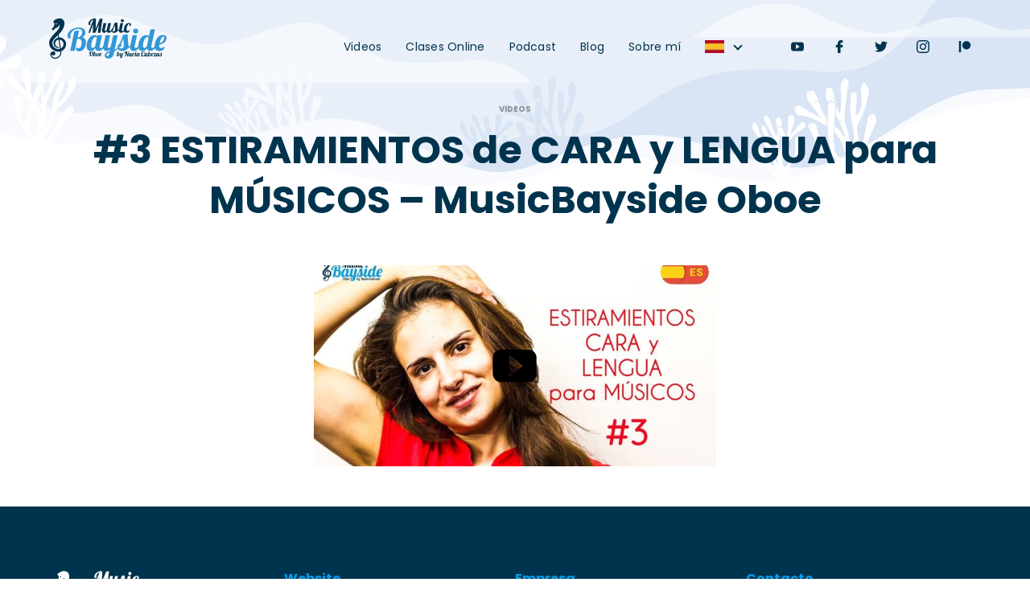

--- FILE ---
content_type: text/css
request_url: https://musicbayside.com/wp-content/themes/bayside/assets/css/inner-styles.css?ver=1.7
body_size: 21669
content:
@charset 'UTF-8';
@import url('https://fonts.googleapis.com/css2?family=Poppins:wght@100;200;300;400;500;600;700;800;900&display=swap');
/** General appointment btn */
/** theme border customization */

/** header quick links buttons variable */

/** Ninja Form with brand primary styles */
/** allocated with parent class .ninja-field--primary */
/** Ninja Form with brand secondary styles */
/** allocated with parent class .ninja-field--secondary */
/** body data */

/** PT wired app Page */

/** Testimonials page quote color */

/** sidebar variables */

/** social buttons in footer */

/** social buttons in Location details page */

.text-brand-primary-light, .hover-text-brand-primary-light:hover {
  color: #f1d7ca; }

.text-brand-primary, .hover-text-brand-primary:hover {
  color: #049be8; }

.text-brand-primary-dark, .hover-text-brand-primary-dark:hover {
  color: #b09488; }

.text-brand-secondary-light, .hover-text-brand-secondary-light:hover {
  color: #cfcfcf; }

.text-brand-secondary, .hover-text-brand-secondary:hover {
  color: #00344e; }

.text-brand-secondary-dark, .hover-text-brand-secondary-dark:hover {
  color: #585353; }

.text-gray, .hover-text-gray:hover {
  color: #bac5cc; }

.text-white, .hover-text-white:hover {
  color: #fff; }

.text-black, .hover-text-black:hover {
  color: #000; }

.text-error, .hover-text-error:hover {
  color: #f00; }

.text-warning, .hover-text-warning:hover {
  color: #ffae42; }

.text-success, .hover-text-success:hover {
  color: #008000; }

.text-light-gray, .hover-text-light-gray:hover {
  color: #f4f4f4; }

.text-lighten-gray, .hover-text-lighten-gray:hover {
  color: #d9e2e8; }

.bg-brand-primary-light, .hover-bg-brand-primary-light:hover {
  background-color: #f1d7ca; }

.bg-brand-primary, .hover-bg-brand-primary:hover {
  background-color: #049be8; }

.bg-brand-primary-dark, .hover-bg-brand-primary-dark:hover {
  background-color: #b09488; }

.bg-brand-secondary-light, .hover-bg-brand-secondary-light:hover {
  background-color: #cfcfcf; }

.bg-brand-secondary, .hover-bg-brand-secondary:hover {
  background-color: #00344e; }

.bg-brand-secondary-dark, .hover-bg-brand-secondary-dark:hover {
  background-color: #585353; }

.bg-gray, .hover-bg-gray:hover {
  background-color: #bac5cc; }

.bg-white, .hover-bg-white:hover {
  background-color: #fff; }

.bg-black, .hover-bg-black:hover {
  background-color: #000; }

.bg-error, .hover-bg-error:hover {
  background-color: #f00; }

.bg-warning, .hover-bg-warning:hover {
  background-color: #ffae42; }

.bg-success, .hover-bg-success:hover {
  background-color: #008000; }

.bg-light-gray, .hover-bg-light-gray:hover {
  background-color: #f4f4f4; }

.bg-lighten-gray, .hover-bg-lighten-gray:hover {
  background-color: #d9e2e8; }

html {
  font-size: 16px;
  line-height: 1.15;
  width: 100%;
  overflow-x: hidden;
  -webkit-text-size-adjust: 100%; }

body {
  -webkit-font-smoothing: antialiased;
  -moz-osx-font-smoothing: grayscale;
  text-rendering: optimizeLegibility;
  position: relative;
  width: 100%;
  margin: 0;
  display: flex;
  flex-wrap: wrap;
  align-content: space-between; }

* {
  -webkit-text-size-adjust: none;
  box-sizing: border-box; }

button, input, optgroup, select, textarea {
  text-rendering: optimizeLegibility; }

hr {
  box-sizing: content-box;
  height: 0;
  overflow: visible; }

pre {
  font-family: monospace, monospace;
  font-size: 1em; }

a {
  background-color: transparent; }

abbr[title] {
  border-bottom: none;
  text-decoration: underline;
  text-decoration: underline dotted; }

code, kbd, samp {
  font-family: monospace, monospace;
  font-size: 1em; }

small {
  font-size: 80%; }

sub, sup {
  font-size: 75%;
  line-height: 0;
  position: relative;
  vertical-align: baseline; }

sub {
  bottom: -0.25em; }

sup {
  top: -0.5em; }

img {
  border-style: none; }

html {
  box-sizing: border-box; }

* {
  box-sizing: inherit; }

*:after, *:before {
  box-sizing: inherit; }

a {
  transition: color 110ms ease-in-out;
  color: #049be8; }
  a:active, a:hover {
    color: #049be8;
    outline: 0;
    text-decoration: none; }
    a:focus {
      outline: 0;
      outline-style: dotted;
      text-decoration: none; }

hr {
  border: 0;
  height: 2px; }
  ol, ul {
    margin: 0;
    padding: 0;
    margin-bottom: 20px; }

ul {
  list-style: disc; }

ul ul {
  list-style-type: circle; }

ol {
  list-style: decimal; }

li {
  line-height: 1.6;
  font-size: 16px; }

li > ol, li > ul {
  padding-left: 2rem; }

dt {
  font-weight: bold; }

dd {
  margin: 0 1rem 1rem; }

img {
  height: auto;
  max-width: 100%;
  position: relative; }

figure {
  margin: 0; }

blockquote {
  border-left: 2px solid #049be8;
  margin-left: 0;
  padding: 0 0 0 1rem; }
  blockquote > p {
    margin: 0 0 1rem; }

table {
  margin: 0 0 1rem;
  border-collapse: collapse;
  width: 100%;
  font-family: -apple-system, BlinkMacSystemFont, "Segoe UI", "Roboto", "Oxygen", "Ubuntu", "Cantarell", "Fira Sans", "Droid Sans", "Helvetica Neue", sans-serif; }

table td, table th {
  padding: 0.5em;
  border: 1px solid;
  word-break: break-all; }
  /**
   * Main content containers
   */
/** position classes */
.position-relative, #content-area > .innbaner {
  position: relative; }

.position-absolute {
  position: absolute; }

.position-fixed {
  position: fixed; }

.position-static {
  position: static; }

.object-fit {
  width: 100% !important;
  height: 100% !important;
  max-width: 100% !important;
  max-height: 100% !important; }

.object-cover {
  object-fit: cover; }

.object-contain {
  object-fit: contain; }

.object-position-center-center {
  object-position: center center; }

.object-position-center-top {
  object-position: center top; }

.object-position-center-bottom {
  object-position: center bottom; }

.object-position-center-left {
  object-position: left center; }

.object-position-center-right {
  object-position: center right; }

.d-flex {
  display: -ms-flexbox;
  display: flex;
  -ms-flex-wrap: wrap;
  flex-wrap: wrap; }
  .d-flex img {
    align-self: center; }
  .d-flex.flex-nowrap {
    -ms-flex-wrap: nowrap;
    flex-wrap: nowrap; }
  .d-flex.align-items-center {
    -webkit-box-align: center;
    -ms-flex-align: center;
    align-items: center; }
  .d-flex.align-content-center {
    -ms-flex-line-pack: center;
    align-content: center; }
  .d-flex.align-items-end {
    -ms-flex-align: end;
    align-items: flex-end; }
  .d-flex.align-items-start {
    -ms-flex-align: start;
    align-items: flex-start; }
  .d-flex.justify-content-center {
    -webkit-box-pack: center;
    -ms-flex-pack: center;
    justify-content: center; }
  .d-flex.justify-content-end {
    -webkit-box-pack: end;
    -ms-flex-pack: end;
    justify-content: flex-end; }
  .d-flex.justify-content-between {
    -webkit-box-pack: justify;
    -ms-flex-pack: justify;
    justify-content: space-between; }
  .d-flex.justify-content-around {
    -ms-flex-pack: distribute;
    justify-content: space-around; }
  .d-flex.justify-content-start {
    -webkit-box-pack: start;
    -ms-flex-pack: start;
    justify-content: flex-start; }

.d-none {
  display: none; }

.d-block {
  display: block; }

.d-inline-block {
  display: inline-block; }

.d-table {
  display: table; }

.d-table-cell {
  display: table-cell; }

.list-none {
  list-style: none; }

.list-disc {
  list-style: disc; }

.list-circle {
  list-style: circle; }

.transition {
  -webkit-transition-duration: 0.5s;
  transition-duration: 0.5s; }

.transition.tcolor {
  -webkit-transition-property: color;
  transition-property: color; }

.transition.tbg {
  -webkit-transition-property: background;
  transition-property: background; }

.transition.tbgc {
  -webkit-transition-property: border-color;
  transition-property: border-color; }

.transition.twidth {
  -webkit-transition-property: width;
  transition-property: width; }

.border-radius {
  border-radius: 30px; }

.border-radius-full {
  border-radius: 1000px; }

.border-radius-0 {
  border-radius: 0 !important; }

.row-10 {
  margin-left: -10px;
  margin-right: -10px; }

.row-15 {
  margin-left: -15px;
  margin-right: -15px; }

.row-20 {
  margin-left: -20px;
  margin-right: -20px; }

.h-100 {
  height: 100%; }

.cell-1by5 {
  width: 20%; }

.cell-2by5 {
  width: 40%; }

.cell-3by5 {
  width: 60%; }

.cell-4by5 {
  width: 80%; }
/* column structure */
.cell-1 {
  width: 8.3333333333%; }

.cell-2 {
  width: 16.6666666667%; }

.cell-3 {
  width: 25%; }

.cell-4 {
  width: 33.3333333333%; }

.cell-5 {
  width: 41.6666666667%; }

.cell-6 {
  width: 50%; }

.cell-7 {
  width: 58.3333333333%; }

.cell-8 {
  width: 66.6666666667%; }

.cell-9 {
  width: 75%; }

.cell-10 {
  width: 83.3333333333%; }

.cell-11 {
  width: 91.6666666667%; }

.cell-12, .wrapper-fluid, #content-area > .innbaner img {
  width: 100%; }
  .mt-0, .m-0, .my-0 {
    margin-top: 0px; }
  .pt-0, .p-0, ul, ol, .py-0 {
    padding-top: 0px; }
  .mb-0, .m-0, .my-0 {
    margin-bottom: 0px; }
  .pb-0, .p-0, ul, ol, .py-0 {
    padding-bottom: 0px; }
  .ml-0, .m-0, .mx-0 {
    margin-left: 0px; }
  .pl-0, .p-0, ul, ol, .px-0 {
    padding-left: 0px; }
  .mr-0, .m-0, .mx-0 {
    margin-right: 0px; }
  .pr-0, .p-0, ul, ol, .px-0 {
    padding-right: 0px; }
  .mt-5, .m-5, .my-5 {
    margin-top: 5px; }
  .pt-5, .p-5, .py-5 {
    padding-top: 5px; }
  .mb-5, .m-5, .my-5 {
    margin-bottom: 5px; }
  .pb-5, .p-5, .py-5 {
    padding-bottom: 5px; }
  .ml-5, .m-5, .mx-5 {
    margin-left: 5px; }
  .pl-5, .p-5, .px-5 {
    padding-left: 5px; }
  .mr-5, .m-5, .mx-5 {
    margin-right: 5px; }
  .pr-5, .p-5, .px-5 {
    padding-right: 5px; }
  .mt-10, .m-10, .my-10 {
    margin-top: 10px; }
  .pt-10, .p-10, .py-10 {
    padding-top: 10px; }
  .mb-10, .m-10, .my-10 {
    margin-bottom: 10px; }
  .pb-10, .p-10, .py-10 {
    padding-bottom: 10px; }
  .ml-10, .m-10, .mx-10 {
    margin-left: 10px; }
  .pl-10, .p-10, .px-10 {
    padding-left: 10px; }
  .mr-10, .m-10, .mx-10 {
    margin-right: 10px; }
  .pr-10, .p-10, .px-10 {
    padding-right: 10px; }
  .mt-15, .m-15, .my-15 {
    margin-top: 15px; }
  .pt-15, .p-15, .py-15 {
    padding-top: 15px; }
  .mb-15, .m-15, .my-15 {
    margin-bottom: 15px; }
  .pb-15, .p-15, .py-15 {
    padding-bottom: 15px; }
  .ml-15, .m-15, .mx-15 {
    margin-left: 15px; }
  .pl-15, .p-15, .px-15 {
    padding-left: 15px; }
  .mr-15, .m-15, .mx-15 {
    margin-right: 15px; }
  .pr-15, .p-15, .px-15 {
    padding-right: 15px; }
  .mt-20, .m-20, .my-20 {
    margin-top: 20px; }
  .pt-20, .p-20, .py-20 {
    padding-top: 20px; }
  .mb-20, .m-20, .my-20 {
    margin-bottom: 20px; }
  .pb-20, .p-20, .py-20 {
    padding-bottom: 20px; }
  .ml-20, .m-20, .mx-20 {
    margin-left: 20px; }
  .pl-20, .p-20, .px-20 {
    padding-left: 20px; }
  .mr-20, .m-20, .mx-20 {
    margin-right: 20px; }
  .pr-20, .p-20, .px-20 {
    padding-right: 20px; }

.overflow-hidden {
  overflow: hidden; }

.overflow-x-hidden {
  overflow-x: hidden; }

.overflow-y-hidden {
  overflow-y: hidden; }

.font-bold {
  font-weight: 700; }

.font-normal {
  font-weight: 400; }

.font-light {
  font-weight: 300; }

.font-extra-bold {
  font-weight: 900; }
  .font-extra-light {
    font-weight: 100; }
/* for text-transform property */
.text-uppercase {
  text-transform: uppercase; }

.text-capitalize {
  text-transform: capitalize; }

.text-lowercase {
  text-transform: lowercase; }

.text-none {
  text-transform: none; }

.text-left {
  text-align: left; }

.text-right {
  text-align: right; }

.text-center {
  text-align: center; }

.text-justify {
  text-align: justify; }

@media (max-width: 1920px) {
    .cell-1920-1 {
      width: 8.3333333333%; }
      .cell-1920-2 {
        width: 16.6666666667%; }
      .cell-1920-3 {
        width: 25%; }
      .cell-1920-4 {
        width: 33.3333333333%; }
      .cell-1920-5 {
        width: 41.6666666667%; }
      .cell-1920-6 {
        width: 50%; }
      .cell-1920-7 {
        width: 58.3333333333%; }
      .cell-1920-8 {
        width: 66.6666666667%; }
      .cell-1920-9 {
        width: 75%; }
      .cell-1920-10 {
        width: 83.3333333333%; }
      .cell-1920-11 {
        width: 91.6666666667%; }
      .cell-1920-12 {
        width: 100%; }
        .mt-1920-0, .m-1920-0, .my-1920-0 {
          margin-top: 0px; }
        .pt-1920-0, .p-1920-0, .py-1920-0 {
          padding-top: 0px; }
        .mb-1920-0, .m-1920-0, .my-1920-0 {
          margin-bottom: 0px; }
        .pb-1920-0, .p-1920-0, .py-1920-0 {
          padding-bottom: 0px; }
        .ml-1920-0, .m-1920-0, .mx-1920-0 {
          margin-left: 0px; }
        .pl-1920-0, .p-1920-0, .px-1920-0 {
          padding-left: 0px; }
        .mr-1920-0, .m-1920-0, .mx-1920-0 {
          margin-right: 0px; }
        .pr-1920-0, .p-1920-0, .px-1920-0 {
          padding-right: 0px; }
        .mt-1920-5, .m-1920-5, .my-1920-5 {
          margin-top: 5px; }
        .pt-1920-5, .p-1920-5, .py-1920-5 {
          padding-top: 5px; }
        .mb-1920-5, .m-1920-5, .my-1920-5 {
          margin-bottom: 5px; }
        .pb-1920-5, .p-1920-5, .py-1920-5 {
          padding-bottom: 5px; }
        .ml-1920-5, .m-1920-5, .mx-1920-5 {
          margin-left: 5px; }
        .pl-1920-5, .p-1920-5, .px-1920-5 {
          padding-left: 5px; }
        .mr-1920-5, .m-1920-5, .mx-1920-5 {
          margin-right: 5px; }
        .pr-1920-5, .p-1920-5, .px-1920-5 {
          padding-right: 5px; }
        .mt-1920-10, .m-1920-10, .my-1920-10 {
          margin-top: 10px; }
        .pt-1920-10, .p-1920-10, .py-1920-10 {
          padding-top: 10px; }
        .mb-1920-10, .m-1920-10, .my-1920-10 {
          margin-bottom: 10px; }
        .pb-1920-10, .p-1920-10, .py-1920-10 {
          padding-bottom: 10px; }
        .ml-1920-10, .m-1920-10, .mx-1920-10 {
          margin-left: 10px; }
        .pl-1920-10, .p-1920-10, .px-1920-10 {
          padding-left: 10px; }
        .mr-1920-10, .m-1920-10, .mx-1920-10 {
          margin-right: 10px; }
        .pr-1920-10, .p-1920-10, .px-1920-10 {
          padding-right: 10px; }
        .mt-1920-15, .m-1920-15, .my-1920-15 {
          margin-top: 15px; }
        .pt-1920-15, .p-1920-15, .py-1920-15 {
          padding-top: 15px; }
        .mb-1920-15, .m-1920-15, .my-1920-15 {
          margin-bottom: 15px; }
        .pb-1920-15, .p-1920-15, .py-1920-15 {
          padding-bottom: 15px; }
        .ml-1920-15, .m-1920-15, .mx-1920-15 {
          margin-left: 15px; }
        .pl-1920-15, .p-1920-15, .px-1920-15 {
          padding-left: 15px; }
        .mr-1920-15, .m-1920-15, .mx-1920-15 {
          margin-right: 15px; }
        .pr-1920-15, .p-1920-15, .px-1920-15 {
          padding-right: 15px; }
        .mt-1920-20, .m-1920-20, .my-1920-20 {
          margin-top: 20px; }
        .pt-1920-20, .p-1920-20, .py-1920-20 {
          padding-top: 20px; }
        .mb-1920-20, .m-1920-20, .my-1920-20 {
          margin-bottom: 20px; }
        .pb-1920-20, .p-1920-20, .py-1920-20 {
          padding-bottom: 20px; }
        .ml-1920-20, .m-1920-20, .mx-1920-20 {
          margin-left: 20px; }
        .pl-1920-20, .p-1920-20, .px-1920-20 {
          padding-left: 20px; }
        .mr-1920-20, .m-1920-20, .mx-1920-20 {
          margin-right: 20px; }
        .pr-1920-20, .p-1920-20, .px-1920-20 {
          padding-right: 20px; }
        .text-1920-left {
          text-align: left; }
        .d-1920-none {
          display: none; }
        .d-1920-block {
          display: block; }
        .text-1920-right {
          text-align: right; }
        .d-1920-none {
          display: none; }
        .d-1920-block {
          display: block; }
        .text-1920-center {
          text-align: center; }
        .d-1920-none {
          display: none; }
        .d-1920-block {
          display: block; }
        .text-1920-justify {
          text-align: justify; }
        .d-1920-none {
          display: none; }
        .d-1920-block {
          display: block; }
      .object-position-1920-center-center {
        object-position: center center; }
        .object-position-1920-center-top {
          object-position: center top; }
        .object-position-1920-center-bottom {
          object-position: center bottom; }
        .object-position-1920-center-left {
          object-position: left center; }
        .object-position-1920-center-right {
          object-position: center right; }
      .d-flex.align-1920-items-center {
        -webkit-box-align: center;
        -ms-flex-align: center;
        align-items: center; }
        .d-flex.align-1920-content-center {
          -ms-flex-line-pack: center;
          align-content: center; }
        .d-flex.align-1920-items-end {
          -ms-flex-align: end;
          align-items: flex-end; }
        .d-flex.align-1920-items-start {
          -ms-flex-align: start;
          align-items: flex-start; }
        .d-flex.justify-1920-content-center {
          -webkit-box-pack: center;
          -ms-flex-pack: center;
          justify-content: center; }
        .d-flex.justify-1920-content-end {
          -webkit-box-pack: end;
          -ms-flex-pack: end;
          justify-content: flex-end; }
        .d-flex.justify-1920-content-between {
          -webkit-box-pack: justify;
          -ms-flex-pack: justify;
          justify-content: space-between; }
        .d-flex.justify-1920-content-around {
          -ms-flex-pack: distribute;
          justify-content: space-around; }
        .d-flex.justify-1920-content-start {
          -webkit-box-pack: start;
          -ms-flex-pack: start;
          justify-content: flex-start; } }

@media (max-width: 1440px) {
    .cell-1440-1 {
      width: 8.3333333333%; }
      .cell-1440-2 {
        width: 16.6666666667%; }
      .cell-1440-3 {
        width: 25%; }
      .cell-1440-4 {
        width: 33.3333333333%; }
      .cell-1440-5 {
        width: 41.6666666667%; }
      .cell-1440-6 {
        width: 50%; }
      .cell-1440-7 {
        width: 58.3333333333%; }
      .cell-1440-8 {
        width: 66.6666666667%; }
      .cell-1440-9 {
        width: 75%; }
      .cell-1440-10 {
        width: 83.3333333333%; }
      .cell-1440-11 {
        width: 91.6666666667%; }
      .cell-1440-12 {
        width: 100%; }
        .mt-1440-0, .m-1440-0, .my-1440-0 {
          margin-top: 0px; }
        .pt-1440-0, .p-1440-0, .py-1440-0 {
          padding-top: 0px; }
        .mb-1440-0, .m-1440-0, .my-1440-0 {
          margin-bottom: 0px; }
        .pb-1440-0, .p-1440-0, .py-1440-0 {
          padding-bottom: 0px; }
        .ml-1440-0, .m-1440-0, .mx-1440-0 {
          margin-left: 0px; }
        .pl-1440-0, .p-1440-0, .px-1440-0 {
          padding-left: 0px; }
        .mr-1440-0, .m-1440-0, .mx-1440-0 {
          margin-right: 0px; }
        .pr-1440-0, .p-1440-0, .px-1440-0 {
          padding-right: 0px; }
        .mt-1440-5, .m-1440-5, .my-1440-5 {
          margin-top: 5px; }
        .pt-1440-5, .p-1440-5, .py-1440-5 {
          padding-top: 5px; }
        .mb-1440-5, .m-1440-5, .my-1440-5 {
          margin-bottom: 5px; }
        .pb-1440-5, .p-1440-5, .py-1440-5 {
          padding-bottom: 5px; }
        .ml-1440-5, .m-1440-5, .mx-1440-5 {
          margin-left: 5px; }
        .pl-1440-5, .p-1440-5, .px-1440-5 {
          padding-left: 5px; }
        .mr-1440-5, .m-1440-5, .mx-1440-5 {
          margin-right: 5px; }
        .pr-1440-5, .p-1440-5, .px-1440-5 {
          padding-right: 5px; }
        .mt-1440-10, .m-1440-10, .my-1440-10 {
          margin-top: 10px; }
        .pt-1440-10, .p-1440-10, .py-1440-10 {
          padding-top: 10px; }
        .mb-1440-10, .m-1440-10, .my-1440-10 {
          margin-bottom: 10px; }
        .pb-1440-10, .p-1440-10, .py-1440-10 {
          padding-bottom: 10px; }
        .ml-1440-10, .m-1440-10, .mx-1440-10 {
          margin-left: 10px; }
        .pl-1440-10, .p-1440-10, .px-1440-10 {
          padding-left: 10px; }
        .mr-1440-10, .m-1440-10, .mx-1440-10 {
          margin-right: 10px; }
        .pr-1440-10, .p-1440-10, .px-1440-10 {
          padding-right: 10px; }
        .mt-1440-15, .m-1440-15, .my-1440-15 {
          margin-top: 15px; }
        .pt-1440-15, .p-1440-15, .py-1440-15 {
          padding-top: 15px; }
        .mb-1440-15, .m-1440-15, .my-1440-15 {
          margin-bottom: 15px; }
        .pb-1440-15, .p-1440-15, .py-1440-15 {
          padding-bottom: 15px; }
        .ml-1440-15, .m-1440-15, .mx-1440-15 {
          margin-left: 15px; }
        .pl-1440-15, .p-1440-15, .px-1440-15 {
          padding-left: 15px; }
        .mr-1440-15, .m-1440-15, .mx-1440-15 {
          margin-right: 15px; }
        .pr-1440-15, .p-1440-15, .px-1440-15 {
          padding-right: 15px; }
        .mt-1440-20, .m-1440-20, .my-1440-20 {
          margin-top: 20px; }
        .pt-1440-20, .p-1440-20, .py-1440-20 {
          padding-top: 20px; }
        .mb-1440-20, .m-1440-20, .my-1440-20 {
          margin-bottom: 20px; }
        .pb-1440-20, .p-1440-20, .py-1440-20 {
          padding-bottom: 20px; }
        .ml-1440-20, .m-1440-20, .mx-1440-20 {
          margin-left: 20px; }
        .pl-1440-20, .p-1440-20, .px-1440-20 {
          padding-left: 20px; }
        .mr-1440-20, .m-1440-20, .mx-1440-20 {
          margin-right: 20px; }
        .pr-1440-20, .p-1440-20, .px-1440-20 {
          padding-right: 20px; }
        .text-1440-left {
          text-align: left; }
        .d-1440-none {
          display: none; }
        .d-1440-block {
          display: block; }
        .text-1440-right {
          text-align: right; }
        .d-1440-none {
          display: none; }
        .d-1440-block {
          display: block; }
        .text-1440-center {
          text-align: center; }
        .d-1440-none {
          display: none; }
        .d-1440-block {
          display: block; }
        .text-1440-justify {
          text-align: justify; }
        .d-1440-none {
          display: none; }
        .d-1440-block {
          display: block; }
      .object-position-1440-center-center {
        object-position: center center; }
        .object-position-1440-center-top {
          object-position: center top; }
        .object-position-1440-center-bottom {
          object-position: center bottom; }
        .object-position-1440-center-left {
          object-position: left center; }
        .object-position-1440-center-right {
          object-position: center right; }
      .d-flex.align-1440-items-center {
        -webkit-box-align: center;
        -ms-flex-align: center;
        align-items: center; }
        .d-flex.align-1440-content-center {
          -ms-flex-line-pack: center;
          align-content: center; }
        .d-flex.align-1440-items-end {
          -ms-flex-align: end;
          align-items: flex-end; }
        .d-flex.align-1440-items-start {
          -ms-flex-align: start;
          align-items: flex-start; }
        .d-flex.justify-1440-content-center {
          -webkit-box-pack: center;
          -ms-flex-pack: center;
          justify-content: center; }
        .d-flex.justify-1440-content-end {
          -webkit-box-pack: end;
          -ms-flex-pack: end;
          justify-content: flex-end; }
        .d-flex.justify-1440-content-between {
          -webkit-box-pack: justify;
          -ms-flex-pack: justify;
          justify-content: space-between; }
        .d-flex.justify-1440-content-around {
          -ms-flex-pack: distribute;
          justify-content: space-around; }
        .d-flex.justify-1440-content-start {
          -webkit-box-pack: start;
          -ms-flex-pack: start;
          justify-content: flex-start; } }

@media (max-width: 1360px) {
    .cell-1360-1 {
      width: 8.3333333333%; }
      .cell-1360-2 {
        width: 16.6666666667%; }
      .cell-1360-3 {
        width: 25%; }
      .cell-1360-4 {
        width: 33.3333333333%; }
      .cell-1360-5 {
        width: 41.6666666667%; }
      .cell-1360-6 {
        width: 50%; }
      .cell-1360-7 {
        width: 58.3333333333%; }
      .cell-1360-8 {
        width: 66.6666666667%; }
      .cell-1360-9 {
        width: 75%; }
      .cell-1360-10 {
        width: 83.3333333333%; }
      .cell-1360-11 {
        width: 91.6666666667%; }
      .cell-1360-12 {
        width: 100%; }
        .mt-1360-0, .m-1360-0, .my-1360-0 {
          margin-top: 0px; }
        .pt-1360-0, .p-1360-0, .py-1360-0 {
          padding-top: 0px; }
        .mb-1360-0, .m-1360-0, .my-1360-0 {
          margin-bottom: 0px; }
        .pb-1360-0, .p-1360-0, .py-1360-0 {
          padding-bottom: 0px; }
        .ml-1360-0, .m-1360-0, .mx-1360-0 {
          margin-left: 0px; }
        .pl-1360-0, .p-1360-0, .px-1360-0 {
          padding-left: 0px; }
        .mr-1360-0, .m-1360-0, .mx-1360-0 {
          margin-right: 0px; }
        .pr-1360-0, .p-1360-0, .px-1360-0 {
          padding-right: 0px; }
        .mt-1360-5, .m-1360-5, .my-1360-5 {
          margin-top: 5px; }
        .pt-1360-5, .p-1360-5, .py-1360-5 {
          padding-top: 5px; }
        .mb-1360-5, .m-1360-5, .my-1360-5 {
          margin-bottom: 5px; }
        .pb-1360-5, .p-1360-5, .py-1360-5 {
          padding-bottom: 5px; }
        .ml-1360-5, .m-1360-5, .mx-1360-5 {
          margin-left: 5px; }
        .pl-1360-5, .p-1360-5, .px-1360-5 {
          padding-left: 5px; }
        .mr-1360-5, .m-1360-5, .mx-1360-5 {
          margin-right: 5px; }
        .pr-1360-5, .p-1360-5, .px-1360-5 {
          padding-right: 5px; }
        .mt-1360-10, .m-1360-10, .my-1360-10 {
          margin-top: 10px; }
        .pt-1360-10, .p-1360-10, .py-1360-10 {
          padding-top: 10px; }
        .mb-1360-10, .m-1360-10, .my-1360-10 {
          margin-bottom: 10px; }
        .pb-1360-10, .p-1360-10, .py-1360-10 {
          padding-bottom: 10px; }
        .ml-1360-10, .m-1360-10, .mx-1360-10 {
          margin-left: 10px; }
        .pl-1360-10, .p-1360-10, .px-1360-10 {
          padding-left: 10px; }
        .mr-1360-10, .m-1360-10, .mx-1360-10 {
          margin-right: 10px; }
        .pr-1360-10, .p-1360-10, .px-1360-10 {
          padding-right: 10px; }
        .mt-1360-15, .m-1360-15, .my-1360-15 {
          margin-top: 15px; }
        .pt-1360-15, .p-1360-15, .py-1360-15 {
          padding-top: 15px; }
        .mb-1360-15, .m-1360-15, .my-1360-15 {
          margin-bottom: 15px; }
        .pb-1360-15, .p-1360-15, .py-1360-15 {
          padding-bottom: 15px; }
        .ml-1360-15, .m-1360-15, .mx-1360-15 {
          margin-left: 15px; }
        .pl-1360-15, .p-1360-15, .px-1360-15 {
          padding-left: 15px; }
        .mr-1360-15, .m-1360-15, .mx-1360-15 {
          margin-right: 15px; }
        .pr-1360-15, .p-1360-15, .px-1360-15 {
          padding-right: 15px; }
        .mt-1360-20, .m-1360-20, .my-1360-20 {
          margin-top: 20px; }
        .pt-1360-20, .p-1360-20, .py-1360-20 {
          padding-top: 20px; }
        .mb-1360-20, .m-1360-20, .my-1360-20 {
          margin-bottom: 20px; }
        .pb-1360-20, .p-1360-20, .py-1360-20 {
          padding-bottom: 20px; }
        .ml-1360-20, .m-1360-20, .mx-1360-20 {
          margin-left: 20px; }
        .pl-1360-20, .p-1360-20, .px-1360-20 {
          padding-left: 20px; }
        .mr-1360-20, .m-1360-20, .mx-1360-20 {
          margin-right: 20px; }
        .pr-1360-20, .p-1360-20, .px-1360-20 {
          padding-right: 20px; }
        .text-1360-left {
          text-align: left; }
        .d-1360-none {
          display: none; }
        .d-1360-block {
          display: block; }
        .text-1360-right {
          text-align: right; }
        .d-1360-none {
          display: none; }
        .d-1360-block {
          display: block; }
        .text-1360-center {
          text-align: center; }
        .d-1360-none {
          display: none; }
        .d-1360-block {
          display: block; }
        .text-1360-justify {
          text-align: justify; }
        .d-1360-none {
          display: none; }
        .d-1360-block {
          display: block; }
      .object-position-1360-center-center {
        object-position: center center; }
        .object-position-1360-center-top {
          object-position: center top; }
        .object-position-1360-center-bottom {
          object-position: center bottom; }
        .object-position-1360-center-left {
          object-position: left center; }
        .object-position-1360-center-right {
          object-position: center right; }
      .d-flex.align-1360-items-center {
        -webkit-box-align: center;
        -ms-flex-align: center;
        align-items: center; }
        .d-flex.align-1360-content-center {
          -ms-flex-line-pack: center;
          align-content: center; }
        .d-flex.align-1360-items-end {
          -ms-flex-align: end;
          align-items: flex-end; }
        .d-flex.align-1360-items-start {
          -ms-flex-align: start;
          align-items: flex-start; }
        .d-flex.justify-1360-content-center {
          -webkit-box-pack: center;
          -ms-flex-pack: center;
          justify-content: center; }
        .d-flex.justify-1360-content-end {
          -webkit-box-pack: end;
          -ms-flex-pack: end;
          justify-content: flex-end; }
        .d-flex.justify-1360-content-between {
          -webkit-box-pack: justify;
          -ms-flex-pack: justify;
          justify-content: space-between; }
        .d-flex.justify-1360-content-around {
          -ms-flex-pack: distribute;
          justify-content: space-around; }
        .d-flex.justify-1360-content-start {
          -webkit-box-pack: start;
          -ms-flex-pack: start;
          justify-content: flex-start; } }

@media (max-width: 1200px) {
    .cell-1200-1 {
      width: 8.3333333333%; }
      .cell-1200-2 {
        width: 16.6666666667%; }
      .cell-1200-3 {
        width: 25%; }
      .cell-1200-4 {
        width: 33.3333333333%; }
      .cell-1200-5 {
        width: 41.6666666667%; }
      .cell-1200-6 {
        width: 50%; }
      .cell-1200-7 {
        width: 58.3333333333%; }
      .cell-1200-8 {
        width: 66.6666666667%; }
      .cell-1200-9 {
        width: 75%; }
      .cell-1200-10 {
        width: 83.3333333333%; }
      .cell-1200-11 {
        width: 91.6666666667%; }
      .cell-1200-12 {
        width: 100%; }
        .mt-1200-0, .m-1200-0, .my-1200-0 {
          margin-top: 0px; }
        .pt-1200-0, .p-1200-0, .py-1200-0 {
          padding-top: 0px; }
        .mb-1200-0, .m-1200-0, .my-1200-0 {
          margin-bottom: 0px; }
        .pb-1200-0, .p-1200-0, .py-1200-0 {
          padding-bottom: 0px; }
        .ml-1200-0, .m-1200-0, .mx-1200-0 {
          margin-left: 0px; }
        .pl-1200-0, .p-1200-0, .px-1200-0 {
          padding-left: 0px; }
        .mr-1200-0, .m-1200-0, .mx-1200-0 {
          margin-right: 0px; }
        .pr-1200-0, .p-1200-0, .px-1200-0 {
          padding-right: 0px; }
        .mt-1200-5, .m-1200-5, .my-1200-5 {
          margin-top: 5px; }
        .pt-1200-5, .p-1200-5, .py-1200-5 {
          padding-top: 5px; }
        .mb-1200-5, .m-1200-5, .my-1200-5 {
          margin-bottom: 5px; }
        .pb-1200-5, .p-1200-5, .py-1200-5 {
          padding-bottom: 5px; }
        .ml-1200-5, .m-1200-5, .mx-1200-5 {
          margin-left: 5px; }
        .pl-1200-5, .p-1200-5, .px-1200-5 {
          padding-left: 5px; }
        .mr-1200-5, .m-1200-5, .mx-1200-5 {
          margin-right: 5px; }
        .pr-1200-5, .p-1200-5, .px-1200-5 {
          padding-right: 5px; }
        .mt-1200-10, .m-1200-10, .my-1200-10 {
          margin-top: 10px; }
        .pt-1200-10, .p-1200-10, .py-1200-10 {
          padding-top: 10px; }
        .mb-1200-10, .m-1200-10, .my-1200-10 {
          margin-bottom: 10px; }
        .pb-1200-10, .p-1200-10, .py-1200-10 {
          padding-bottom: 10px; }
        .ml-1200-10, .m-1200-10, .mx-1200-10 {
          margin-left: 10px; }
        .pl-1200-10, .p-1200-10, .px-1200-10 {
          padding-left: 10px; }
        .mr-1200-10, .m-1200-10, .mx-1200-10 {
          margin-right: 10px; }
        .pr-1200-10, .p-1200-10, .px-1200-10 {
          padding-right: 10px; }
        .mt-1200-15, .m-1200-15, .my-1200-15 {
          margin-top: 15px; }
        .pt-1200-15, .p-1200-15, .py-1200-15 {
          padding-top: 15px; }
        .mb-1200-15, .m-1200-15, .my-1200-15 {
          margin-bottom: 15px; }
        .pb-1200-15, .p-1200-15, .py-1200-15 {
          padding-bottom: 15px; }
        .ml-1200-15, .m-1200-15, .mx-1200-15 {
          margin-left: 15px; }
        .pl-1200-15, .p-1200-15, .px-1200-15 {
          padding-left: 15px; }
        .mr-1200-15, .m-1200-15, .mx-1200-15 {
          margin-right: 15px; }
        .pr-1200-15, .p-1200-15, .px-1200-15 {
          padding-right: 15px; }
        .mt-1200-20, .m-1200-20, .my-1200-20 {
          margin-top: 20px; }
        .pt-1200-20, .p-1200-20, .py-1200-20 {
          padding-top: 20px; }
        .mb-1200-20, .m-1200-20, .my-1200-20 {
          margin-bottom: 20px; }
        .pb-1200-20, .p-1200-20, .py-1200-20 {
          padding-bottom: 20px; }
        .ml-1200-20, .m-1200-20, .mx-1200-20 {
          margin-left: 20px; }
        .pl-1200-20, .p-1200-20, .px-1200-20 {
          padding-left: 20px; }
        .mr-1200-20, .m-1200-20, .mx-1200-20 {
          margin-right: 20px; }
        .pr-1200-20, .p-1200-20, .px-1200-20 {
          padding-right: 20px; }
        .text-1200-left {
          text-align: left; }
        .d-1200-none {
          display: none; }
        .d-1200-block {
          display: block; }
        .text-1200-right {
          text-align: right; }
        .d-1200-none {
          display: none; }
        .d-1200-block {
          display: block; }
        .text-1200-center {
          text-align: center; }
        .d-1200-none {
          display: none; }
        .d-1200-block {
          display: block; }
        .text-1200-justify {
          text-align: justify; }
        .d-1200-none {
          display: none; }
        .d-1200-block {
          display: block; }
      .object-position-1200-center-center {
        object-position: center center; }
        .object-position-1200-center-top {
          object-position: center top; }
        .object-position-1200-center-bottom {
          object-position: center bottom; }
        .object-position-1200-center-left {
          object-position: left center; }
        .object-position-1200-center-right {
          object-position: center right; }
      .d-flex.align-1200-items-center {
        -webkit-box-align: center;
        -ms-flex-align: center;
        align-items: center; }
        .d-flex.align-1200-content-center {
          -ms-flex-line-pack: center;
          align-content: center; }
        .d-flex.align-1200-items-end {
          -ms-flex-align: end;
          align-items: flex-end; }
        .d-flex.align-1200-items-start {
          -ms-flex-align: start;
          align-items: flex-start; }
        .d-flex.justify-1200-content-center {
          -webkit-box-pack: center;
          -ms-flex-pack: center;
          justify-content: center; }
        .d-flex.justify-1200-content-end {
          -webkit-box-pack: end;
          -ms-flex-pack: end;
          justify-content: flex-end; }
        .d-flex.justify-1200-content-between {
          -webkit-box-pack: justify;
          -ms-flex-pack: justify;
          justify-content: space-between; }
        .d-flex.justify-1200-content-around {
          -ms-flex-pack: distribute;
          justify-content: space-around; }
        .d-flex.justify-1200-content-start {
          -webkit-box-pack: start;
          -ms-flex-pack: start;
          justify-content: flex-start; } }

@media (max-width: 1024px) {
    .cell-1024-1 {
      width: 8.3333333333%; }
      .cell-1024-2 {
        width: 16.6666666667%; }
      .cell-1024-3 {
        width: 25%; }
      .cell-1024-4 {
        width: 33.3333333333%; }
      .cell-1024-5 {
        width: 41.6666666667%; }
      .cell-1024-6 {
        width: 50%; }
      .cell-1024-7 {
        width: 58.3333333333%; }
      .cell-1024-8 {
        width: 66.6666666667%; }
      .cell-1024-9 {
        width: 75%; }
      .cell-1024-10 {
        width: 83.3333333333%; }
      .cell-1024-11 {
        width: 91.6666666667%; }
      .cell-1024-12 {
        width: 100%; }
        .mt-1024-0, .m-1024-0, .my-1024-0 {
          margin-top: 0px; }
        .pt-1024-0, .p-1024-0, .py-1024-0 {
          padding-top: 0px; }
        .mb-1024-0, .m-1024-0, .my-1024-0 {
          margin-bottom: 0px; }
        .pb-1024-0, .p-1024-0, .py-1024-0 {
          padding-bottom: 0px; }
        .ml-1024-0, .m-1024-0, .mx-1024-0 {
          margin-left: 0px; }
        .pl-1024-0, .p-1024-0, .px-1024-0 {
          padding-left: 0px; }
        .mr-1024-0, .m-1024-0, .mx-1024-0 {
          margin-right: 0px; }
        .pr-1024-0, .p-1024-0, .px-1024-0 {
          padding-right: 0px; }
        .mt-1024-5, .m-1024-5, .my-1024-5 {
          margin-top: 5px; }
        .pt-1024-5, .p-1024-5, .py-1024-5 {
          padding-top: 5px; }
        .mb-1024-5, .m-1024-5, .my-1024-5 {
          margin-bottom: 5px; }
        .pb-1024-5, .p-1024-5, .py-1024-5 {
          padding-bottom: 5px; }
        .ml-1024-5, .m-1024-5, .mx-1024-5 {
          margin-left: 5px; }
        .pl-1024-5, .p-1024-5, .px-1024-5 {
          padding-left: 5px; }
        .mr-1024-5, .m-1024-5, .mx-1024-5 {
          margin-right: 5px; }
        .pr-1024-5, .p-1024-5, .px-1024-5 {
          padding-right: 5px; }
        .mt-1024-10, .m-1024-10, .my-1024-10 {
          margin-top: 10px; }
        .pt-1024-10, .p-1024-10, .py-1024-10 {
          padding-top: 10px; }
        .mb-1024-10, .m-1024-10, .my-1024-10 {
          margin-bottom: 10px; }
        .pb-1024-10, .p-1024-10, .py-1024-10 {
          padding-bottom: 10px; }
        .ml-1024-10, .m-1024-10, .mx-1024-10 {
          margin-left: 10px; }
        .pl-1024-10, .p-1024-10, .px-1024-10 {
          padding-left: 10px; }
        .mr-1024-10, .m-1024-10, .mx-1024-10 {
          margin-right: 10px; }
        .pr-1024-10, .p-1024-10, .px-1024-10 {
          padding-right: 10px; }
        .mt-1024-15, .m-1024-15, .my-1024-15 {
          margin-top: 15px; }
        .pt-1024-15, .p-1024-15, .py-1024-15 {
          padding-top: 15px; }
        .mb-1024-15, .m-1024-15, .my-1024-15 {
          margin-bottom: 15px; }
        .pb-1024-15, .p-1024-15, .py-1024-15 {
          padding-bottom: 15px; }
        .ml-1024-15, .m-1024-15, .mx-1024-15 {
          margin-left: 15px; }
        .pl-1024-15, .p-1024-15, .px-1024-15 {
          padding-left: 15px; }
        .mr-1024-15, .m-1024-15, .mx-1024-15 {
          margin-right: 15px; }
        .pr-1024-15, .p-1024-15, .px-1024-15 {
          padding-right: 15px; }
        .mt-1024-20, .m-1024-20, .my-1024-20 {
          margin-top: 20px; }
        .pt-1024-20, .p-1024-20, .py-1024-20 {
          padding-top: 20px; }
        .mb-1024-20, .m-1024-20, .my-1024-20 {
          margin-bottom: 20px; }
        .pb-1024-20, .p-1024-20, .py-1024-20 {
          padding-bottom: 20px; }
        .ml-1024-20, .m-1024-20, .mx-1024-20 {
          margin-left: 20px; }
        .pl-1024-20, .p-1024-20, .px-1024-20 {
          padding-left: 20px; }
        .mr-1024-20, .m-1024-20, .mx-1024-20 {
          margin-right: 20px; }
        .pr-1024-20, .p-1024-20, .px-1024-20 {
          padding-right: 20px; }
        .text-1024-left {
          text-align: left; }
        .d-1024-none {
          display: none; }
        .d-1024-block {
          display: block; }
        .text-1024-right {
          text-align: right; }
        .d-1024-none {
          display: none; }
        .d-1024-block {
          display: block; }
        .text-1024-center {
          text-align: center; }
        .d-1024-none {
          display: none; }
        .d-1024-block {
          display: block; }
        .text-1024-justify {
          text-align: justify; }
        .d-1024-none {
          display: none; }
        .d-1024-block {
          display: block; }
      .object-position-1024-center-center {
        object-position: center center; }
        .object-position-1024-center-top {
          object-position: center top; }
        .object-position-1024-center-bottom {
          object-position: center bottom; }
        .object-position-1024-center-left {
          object-position: left center; }
        .object-position-1024-center-right {
          object-position: center right; }
      .d-flex.align-1024-items-center {
        -webkit-box-align: center;
        -ms-flex-align: center;
        align-items: center; }
        .d-flex.align-1024-content-center {
          -ms-flex-line-pack: center;
          align-content: center; }
        .d-flex.align-1024-items-end {
          -ms-flex-align: end;
          align-items: flex-end; }
        .d-flex.align-1024-items-start {
          -ms-flex-align: start;
          align-items: flex-start; }
        .d-flex.justify-1024-content-center {
          -webkit-box-pack: center;
          -ms-flex-pack: center;
          justify-content: center; }
        .d-flex.justify-1024-content-end {
          -webkit-box-pack: end;
          -ms-flex-pack: end;
          justify-content: flex-end; }
        .d-flex.justify-1024-content-between {
          -webkit-box-pack: justify;
          -ms-flex-pack: justify;
          justify-content: space-between; }
        .d-flex.justify-1024-content-around {
          -ms-flex-pack: distribute;
          justify-content: space-around; }
        .d-flex.justify-1024-content-start {
          -webkit-box-pack: start;
          -ms-flex-pack: start;
          justify-content: flex-start; } }

@media (max-width: 992px) {
    .cell-992-1 {
      width: 8.3333333333%; }
      .cell-992-2 {
        width: 16.6666666667%; }
      .cell-992-3 {
        width: 25%; }
      .cell-992-4 {
        width: 33.3333333333%; }
      .cell-992-5 {
        width: 41.6666666667%; }
      .cell-992-6 {
        width: 50%; }
      .cell-992-7 {
        width: 58.3333333333%; }
      .cell-992-8 {
        width: 66.6666666667%; }
      .cell-992-9 {
        width: 75%; }
      .cell-992-10 {
        width: 83.3333333333%; }
      .cell-992-11 {
        width: 91.6666666667%; }
      .cell-992-12 {
        width: 100%; }
        .mt-992-0, .m-992-0, .my-992-0 {
          margin-top: 0px; }
        .pt-992-0, .p-992-0, .py-992-0 {
          padding-top: 0px; }
        .mb-992-0, .m-992-0, .my-992-0 {
          margin-bottom: 0px; }
        .pb-992-0, .p-992-0, .py-992-0 {
          padding-bottom: 0px; }
        .ml-992-0, .m-992-0, .mx-992-0 {
          margin-left: 0px; }
        .pl-992-0, .p-992-0, .px-992-0 {
          padding-left: 0px; }
        .mr-992-0, .m-992-0, .mx-992-0 {
          margin-right: 0px; }
        .pr-992-0, .p-992-0, .px-992-0 {
          padding-right: 0px; }
        .mt-992-5, .m-992-5, .my-992-5 {
          margin-top: 5px; }
        .pt-992-5, .p-992-5, .py-992-5 {
          padding-top: 5px; }
        .mb-992-5, .m-992-5, .my-992-5 {
          margin-bottom: 5px; }
        .pb-992-5, .p-992-5, .py-992-5 {
          padding-bottom: 5px; }
        .ml-992-5, .m-992-5, .mx-992-5 {
          margin-left: 5px; }
        .pl-992-5, .p-992-5, .px-992-5 {
          padding-left: 5px; }
        .mr-992-5, .m-992-5, .mx-992-5 {
          margin-right: 5px; }
        .pr-992-5, .p-992-5, .px-992-5 {
          padding-right: 5px; }
        .mt-992-10, .m-992-10, .my-992-10 {
          margin-top: 10px; }
        .pt-992-10, .p-992-10, .py-992-10 {
          padding-top: 10px; }
        .mb-992-10, .m-992-10, .my-992-10 {
          margin-bottom: 10px; }
        .pb-992-10, .p-992-10, .py-992-10 {
          padding-bottom: 10px; }
        .ml-992-10, .m-992-10, .mx-992-10 {
          margin-left: 10px; }
        .pl-992-10, .p-992-10, .px-992-10 {
          padding-left: 10px; }
        .mr-992-10, .m-992-10, .mx-992-10 {
          margin-right: 10px; }
        .pr-992-10, .p-992-10, .px-992-10 {
          padding-right: 10px; }
        .mt-992-15, .m-992-15, .my-992-15 {
          margin-top: 15px; }
        .pt-992-15, .p-992-15, .py-992-15 {
          padding-top: 15px; }
        .mb-992-15, .m-992-15, .my-992-15 {
          margin-bottom: 15px; }
        .pb-992-15, .p-992-15, .py-992-15 {
          padding-bottom: 15px; }
        .ml-992-15, .m-992-15, .mx-992-15 {
          margin-left: 15px; }
        .pl-992-15, .p-992-15, .px-992-15 {
          padding-left: 15px; }
        .mr-992-15, .m-992-15, .mx-992-15 {
          margin-right: 15px; }
        .pr-992-15, .p-992-15, .px-992-15 {
          padding-right: 15px; }
        .mt-992-20, .m-992-20, .my-992-20 {
          margin-top: 20px; }
        .pt-992-20, .p-992-20, .py-992-20 {
          padding-top: 20px; }
        .mb-992-20, .m-992-20, .my-992-20 {
          margin-bottom: 20px; }
        .pb-992-20, .p-992-20, .py-992-20 {
          padding-bottom: 20px; }
        .ml-992-20, .m-992-20, .mx-992-20 {
          margin-left: 20px; }
        .pl-992-20, .p-992-20, .px-992-20 {
          padding-left: 20px; }
        .mr-992-20, .m-992-20, .mx-992-20 {
          margin-right: 20px; }
        .pr-992-20, .p-992-20, .px-992-20 {
          padding-right: 20px; }
        .text-992-left {
          text-align: left; }
        .d-992-none {
          display: none; }
        .d-992-block {
          display: block; }
        .text-992-right {
          text-align: right; }
        .d-992-none {
          display: none; }
        .d-992-block {
          display: block; }
        .text-992-center {
          text-align: center; }
        .d-992-none {
          display: none; }
        .d-992-block {
          display: block; }
        .text-992-justify {
          text-align: justify; }
        .d-992-none {
          display: none; }
        .d-992-block {
          display: block; }
      .object-position-992-center-center {
        object-position: center center; }
        .object-position-992-center-top {
          object-position: center top; }
        .object-position-992-center-bottom {
          object-position: center bottom; }
        .object-position-992-center-left {
          object-position: left center; }
        .object-position-992-center-right {
          object-position: center right; }
      .d-flex.align-992-items-center {
        -webkit-box-align: center;
        -ms-flex-align: center;
        align-items: center; }
        .d-flex.align-992-content-center {
          -ms-flex-line-pack: center;
          align-content: center; }
        .d-flex.align-992-items-end {
          -ms-flex-align: end;
          align-items: flex-end; }
        .d-flex.align-992-items-start {
          -ms-flex-align: start;
          align-items: flex-start; }
        .d-flex.justify-992-content-center {
          -webkit-box-pack: center;
          -ms-flex-pack: center;
          justify-content: center; }
        .d-flex.justify-992-content-end {
          -webkit-box-pack: end;
          -ms-flex-pack: end;
          justify-content: flex-end; }
        .d-flex.justify-992-content-between {
          -webkit-box-pack: justify;
          -ms-flex-pack: justify;
          justify-content: space-between; }
        .d-flex.justify-992-content-around {
          -ms-flex-pack: distribute;
          justify-content: space-around; }
        .d-flex.justify-992-content-start {
          -webkit-box-pack: start;
          -ms-flex-pack: start;
          justify-content: flex-start; } }

@media (max-width: 767px) {
    .cell-767-2 {
      width: 16.6666666667%; }
      .cell-767-3 {
        width: 25%; }
      .cell-767-4 {
        width: 33.3333333333%; }
      .cell-767-6 {
        width: 50%; }
      .cell-767-8 {
        width: 66.6666666667%; }
      .cell-767-9 {
        width: 75%; }
      .cell-767-10 {
        width: 83.3333333333%; }
      .cell-767-12 {
        width: 100%; }
        .mt-767-0, .m-767-0, .my-767-0 {
          margin-top: 0px; }
        .pt-767-0, .p-767-0, .py-767-0 {
          padding-top: 0px; }
        .mb-767-0, .m-767-0, .my-767-0 {
          margin-bottom: 0px; }
        .pb-767-0, .p-767-0, .py-767-0 {
          padding-bottom: 0px; }
        .ml-767-0, .m-767-0, .mx-767-0 {
          margin-left: 0px; }
        .pl-767-0, .p-767-0, .px-767-0 {
          padding-left: 0px; }
        .mr-767-0, .m-767-0, .mx-767-0 {
          margin-right: 0px; }
        .pr-767-0, .p-767-0, .px-767-0 {
          padding-right: 0px; }
        .mt-767-5, .m-767-5, .my-767-5 {
          margin-top: 5px; }
        .pt-767-5, .p-767-5, .py-767-5 {
          padding-top: 5px; }
        .mb-767-5, .m-767-5, .my-767-5 {
          margin-bottom: 5px; }
        .pb-767-5, .p-767-5, .py-767-5 {
          padding-bottom: 5px; }
        .ml-767-5, .m-767-5, .mx-767-5 {
          margin-left: 5px; }
        .pl-767-5, .p-767-5, .px-767-5 {
          padding-left: 5px; }
        .mr-767-5, .m-767-5, .mx-767-5 {
          margin-right: 5px; }
        .pr-767-5, .p-767-5, .px-767-5 {
          padding-right: 5px; }
        .mt-767-10, .m-767-10, .my-767-10 {
          margin-top: 10px; }
        .pt-767-10, .p-767-10, .py-767-10 {
          padding-top: 10px; }
        .mb-767-10, .m-767-10, .my-767-10 {
          margin-bottom: 10px; }
        .pb-767-10, .p-767-10, .py-767-10 {
          padding-bottom: 10px; }
        .ml-767-10, .m-767-10, .mx-767-10 {
          margin-left: 10px; }
        .pl-767-10, .p-767-10, .px-767-10 {
          padding-left: 10px; }
        .mr-767-10, .m-767-10, .mx-767-10 {
          margin-right: 10px; }
        .pr-767-10, .p-767-10, .px-767-10 {
          padding-right: 10px; }
        .mt-767-15, .m-767-15, .my-767-15 {
          margin-top: 15px; }
        .pt-767-15, .p-767-15, .py-767-15 {
          padding-top: 15px; }
        .mb-767-15, .m-767-15, .my-767-15 {
          margin-bottom: 15px; }
        .pb-767-15, .p-767-15, .py-767-15 {
          padding-bottom: 15px; }
        .ml-767-15, .m-767-15, .mx-767-15 {
          margin-left: 15px; }
        .pl-767-15, .p-767-15, .px-767-15 {
          padding-left: 15px; }
        .mr-767-15, .m-767-15, .mx-767-15 {
          margin-right: 15px; }
        .pr-767-15, .p-767-15, .px-767-15 {
          padding-right: 15px; }
        .mt-767-20, .m-767-20, .my-767-20 {
          margin-top: 20px; }
        .pt-767-20, .p-767-20, .py-767-20 {
          padding-top: 20px; }
        .mb-767-20, .m-767-20, .my-767-20 {
          margin-bottom: 20px; }
        .pb-767-20, .p-767-20, .py-767-20 {
          padding-bottom: 20px; }
        .ml-767-20, .m-767-20, .mx-767-20 {
          margin-left: 20px; }
        .pl-767-20, .p-767-20, .px-767-20 {
          padding-left: 20px; }
        .mr-767-20, .m-767-20, .mx-767-20 {
          margin-right: 20px; }
        .pr-767-20, .p-767-20, .px-767-20 {
          padding-right: 20px; }
        .text-767-left {
          text-align: left; }
        .d-767-none {
          display: none; }
        .d-767-block {
          display: block; }
        .text-767-right {
          text-align: right; }
        .d-767-none {
          display: none; }
        .d-767-block {
          display: block; }
        .text-767-center {
          text-align: center; }
        .d-767-none {
          display: none; }
        .d-767-block {
          display: block; }
        .text-767-justify {
          text-align: justify; }
        .d-767-none {
          display: none; }
        .d-767-block {
          display: block; }
      .object-position-767-center-center {
        object-position: center center; }
        .object-position-767-center-top {
          object-position: center top; }
        .object-position-767-center-bottom {
          object-position: center bottom; }
        .object-position-767-center-left {
          object-position: left center; }
        .object-position-767-center-right {
          object-position: center right; }
      .d-flex.align-767-items-center {
        -webkit-box-align: center;
        -ms-flex-align: center;
        align-items: center; }
        .d-flex.align-767-content-center {
          -ms-flex-line-pack: center;
          align-content: center; }
        .d-flex.align-767-items-end {
          -ms-flex-align: end;
          align-items: flex-end; }
        .d-flex.align-767-items-start {
          -ms-flex-align: start;
          align-items: flex-start; }
        .d-flex.justify-767-content-center {
          -webkit-box-pack: center;
          -ms-flex-pack: center;
          justify-content: center; }
        .d-flex.justify-767-content-end {
          -webkit-box-pack: end;
          -ms-flex-pack: end;
          justify-content: flex-end; }
        .d-flex.justify-767-content-between {
          -webkit-box-pack: justify;
          -ms-flex-pack: justify;
          justify-content: space-between; }
        .d-flex.justify-767-content-around {
          -ms-flex-pack: distribute;
          justify-content: space-around; }
        .d-flex.justify-767-content-start {
          -webkit-box-pack: start;
          -ms-flex-pack: start;
          justify-content: flex-start; } }

@media (max-width: 640px) {
    .cell-640-2 {
      width: 16.6666666667%; }
      .cell-640-3 {
        width: 25%; }
      .cell-640-4 {
        width: 33.3333333333%; }
      .cell-640-6 {
        width: 50%; }
      .cell-640-8 {
        width: 66.6666666667%; }
      .cell-640-9 {
        width: 75%; }
      .cell-640-10 {
        width: 83.3333333333%; }
      .cell-640-12, footer .footer-menu .single-menu {
        width: 100%; }
        .mt-640-0, .m-640-0, .my-640-0 {
          margin-top: 0px; }
        .pt-640-0, .p-640-0, .py-640-0 {
          padding-top: 0px; }
        .mb-640-0, .m-640-0, .my-640-0 {
          margin-bottom: 0px; }
        .pb-640-0, .p-640-0, .py-640-0 {
          padding-bottom: 0px; }
        .ml-640-0, .m-640-0, .mx-640-0 {
          margin-left: 0px; }
        .pl-640-0, .p-640-0, .px-640-0 {
          padding-left: 0px; }
        .mr-640-0, .m-640-0, .mx-640-0 {
          margin-right: 0px; }
        .pr-640-0, .p-640-0, .px-640-0 {
          padding-right: 0px; }
        .mt-640-5, .m-640-5, .my-640-5 {
          margin-top: 5px; }
        .pt-640-5, .p-640-5, .py-640-5 {
          padding-top: 5px; }
        .mb-640-5, .m-640-5, .my-640-5 {
          margin-bottom: 5px; }
        .pb-640-5, .p-640-5, .py-640-5 {
          padding-bottom: 5px; }
        .ml-640-5, .m-640-5, .mx-640-5 {
          margin-left: 5px; }
        .pl-640-5, .p-640-5, .px-640-5 {
          padding-left: 5px; }
        .mr-640-5, .m-640-5, .mx-640-5 {
          margin-right: 5px; }
        .pr-640-5, .p-640-5, .px-640-5 {
          padding-right: 5px; }
        .mt-640-10, .m-640-10, .my-640-10 {
          margin-top: 10px; }
        .pt-640-10, .p-640-10, .py-640-10 {
          padding-top: 10px; }
        .mb-640-10, .m-640-10, .my-640-10 {
          margin-bottom: 10px; }
        .pb-640-10, .p-640-10, .py-640-10 {
          padding-bottom: 10px; }
        .ml-640-10, .m-640-10, .mx-640-10 {
          margin-left: 10px; }
        .pl-640-10, .p-640-10, .px-640-10 {
          padding-left: 10px; }
        .mr-640-10, .m-640-10, .mx-640-10 {
          margin-right: 10px; }
        .pr-640-10, .p-640-10, .px-640-10 {
          padding-right: 10px; }
        .mt-640-15, .m-640-15, .my-640-15 {
          margin-top: 15px; }
        .pt-640-15, .p-640-15, .py-640-15 {
          padding-top: 15px; }
        .mb-640-15, .m-640-15, .my-640-15 {
          margin-bottom: 15px; }
        .pb-640-15, .p-640-15, .py-640-15 {
          padding-bottom: 15px; }
        .ml-640-15, .m-640-15, .mx-640-15 {
          margin-left: 15px; }
        .pl-640-15, .p-640-15, .px-640-15 {
          padding-left: 15px; }
        .mr-640-15, .m-640-15, .mx-640-15 {
          margin-right: 15px; }
        .pr-640-15, .p-640-15, .px-640-15 {
          padding-right: 15px; }
        .mt-640-20, .m-640-20, .my-640-20 {
          margin-top: 20px; }
        .pt-640-20, .p-640-20, .py-640-20 {
          padding-top: 20px; }
        .mb-640-20, footer .footer-menu .single-menu, .m-640-20, .my-640-20 {
          margin-bottom: 20px; }
        .pb-640-20, .p-640-20, .py-640-20 {
          padding-bottom: 20px; }
        .ml-640-20, .m-640-20, .mx-640-20 {
          margin-left: 20px; }
        .pl-640-20, .p-640-20, .px-640-20 {
          padding-left: 20px; }
        .mr-640-20, .m-640-20, .mx-640-20 {
          margin-right: 20px; }
        .pr-640-20, .p-640-20, .px-640-20 {
          padding-right: 20px; }
        .text-640-left {
          text-align: left; }
        .d-640-none {
          display: none; }
        .d-640-block {
          display: block; }
        .text-640-right {
          text-align: right; }
        .d-640-none {
          display: none; }
        .d-640-block {
          display: block; }
        .text-640-center {
          text-align: center; }
        .d-640-none {
          display: none; }
        .d-640-block {
          display: block; }
        .text-640-justify {
          text-align: justify; }
        .d-640-none {
          display: none; }
        .d-640-block {
          display: block; }
      .object-position-640-center-center {
        object-position: center center; }
        .object-position-640-center-top {
          object-position: center top; }
        .object-position-640-center-bottom {
          object-position: center bottom; }
        .object-position-640-center-left {
          object-position: left center; }
        .object-position-640-center-right {
          object-position: center right; }
      .d-flex.align-640-items-center {
        -webkit-box-align: center;
        -ms-flex-align: center;
        align-items: center; }
        .d-flex.align-640-content-center {
          -ms-flex-line-pack: center;
          align-content: center; }
        .d-flex.align-640-items-end {
          -ms-flex-align: end;
          align-items: flex-end; }
        .d-flex.align-640-items-start {
          -ms-flex-align: start;
          align-items: flex-start; }
        .d-flex.justify-640-content-center {
          -webkit-box-pack: center;
          -ms-flex-pack: center;
          justify-content: center; }
        .d-flex.justify-640-content-end {
          -webkit-box-pack: end;
          -ms-flex-pack: end;
          justify-content: flex-end; }
        .d-flex.justify-640-content-between {
          -webkit-box-pack: justify;
          -ms-flex-pack: justify;
          justify-content: space-between; }
        .d-flex.justify-640-content-around {
          -ms-flex-pack: distribute;
          justify-content: space-around; }
        .d-flex.justify-640-content-start {
          -webkit-box-pack: start;
          -ms-flex-pack: start;
          justify-content: flex-start; } }

@media (max-width: 568px) {
    .cell-568-2 {
      width: 16.6666666667%; }
      .cell-568-3 {
        width: 25%; }
      .cell-568-4 {
        width: 33.3333333333%; }
      .cell-568-6 {
        width: 50%; }
      .cell-568-8 {
        width: 66.6666666667%; }
      .cell-568-9 {
        width: 75%; }
      .cell-568-10 {
        width: 83.3333333333%; }
      .cell-568-12 {
        width: 100%; }
        .mt-568-0, .m-568-0, .my-568-0 {
          margin-top: 0px; }
        .pt-568-0, .p-568-0, .py-568-0 {
          padding-top: 0px; }
        .mb-568-0, .m-568-0, .my-568-0 {
          margin-bottom: 0px; }
        .pb-568-0, .p-568-0, .py-568-0 {
          padding-bottom: 0px; }
        .ml-568-0, .m-568-0, .mx-568-0 {
          margin-left: 0px; }
        .pl-568-0, .p-568-0, .px-568-0 {
          padding-left: 0px; }
        .mr-568-0, .m-568-0, .mx-568-0 {
          margin-right: 0px; }
        .pr-568-0, .p-568-0, .px-568-0 {
          padding-right: 0px; }
        .mt-568-5, .m-568-5, .my-568-5 {
          margin-top: 5px; }
        .pt-568-5, .p-568-5, .py-568-5 {
          padding-top: 5px; }
        .mb-568-5, .m-568-5, .my-568-5 {
          margin-bottom: 5px; }
        .pb-568-5, .p-568-5, .py-568-5 {
          padding-bottom: 5px; }
        .ml-568-5, .m-568-5, .mx-568-5 {
          margin-left: 5px; }
        .pl-568-5, .p-568-5, .px-568-5 {
          padding-left: 5px; }
        .mr-568-5, .m-568-5, .mx-568-5 {
          margin-right: 5px; }
        .pr-568-5, .p-568-5, .px-568-5 {
          padding-right: 5px; }
        .mt-568-10, .m-568-10, .my-568-10 {
          margin-top: 10px; }
        .pt-568-10, .p-568-10, .py-568-10 {
          padding-top: 10px; }
        .mb-568-10, .m-568-10, .my-568-10 {
          margin-bottom: 10px; }
        .pb-568-10, .p-568-10, .py-568-10 {
          padding-bottom: 10px; }
        .ml-568-10, .m-568-10, .mx-568-10 {
          margin-left: 10px; }
        .pl-568-10, .p-568-10, .px-568-10 {
          padding-left: 10px; }
        .mr-568-10, .m-568-10, .mx-568-10 {
          margin-right: 10px; }
        .pr-568-10, .p-568-10, .px-568-10 {
          padding-right: 10px; }
        .mt-568-15, .m-568-15, .my-568-15 {
          margin-top: 15px; }
        .pt-568-15, .p-568-15, .py-568-15 {
          padding-top: 15px; }
        .mb-568-15, .m-568-15, .my-568-15 {
          margin-bottom: 15px; }
        .pb-568-15, .p-568-15, .py-568-15 {
          padding-bottom: 15px; }
        .ml-568-15, .m-568-15, .mx-568-15 {
          margin-left: 15px; }
        .pl-568-15, .p-568-15, .px-568-15 {
          padding-left: 15px; }
        .mr-568-15, .m-568-15, .mx-568-15 {
          margin-right: 15px; }
        .pr-568-15, .p-568-15, .px-568-15 {
          padding-right: 15px; }
        .mt-568-20, .m-568-20, .my-568-20 {
          margin-top: 20px; }
        .pt-568-20, .p-568-20, .py-568-20 {
          padding-top: 20px; }
        .mb-568-20, .m-568-20, .my-568-20 {
          margin-bottom: 20px; }
        .pb-568-20, .p-568-20, .py-568-20 {
          padding-bottom: 20px; }
        .ml-568-20, .m-568-20, .mx-568-20 {
          margin-left: 20px; }
        .pl-568-20, .p-568-20, .px-568-20 {
          padding-left: 20px; }
        .mr-568-20, .m-568-20, .mx-568-20 {
          margin-right: 20px; }
        .pr-568-20, .p-568-20, .px-568-20 {
          padding-right: 20px; }
        .text-568-left {
          text-align: left; }
        .d-568-none {
          display: none; }
        .d-568-block {
          display: block; }
        .text-568-right {
          text-align: right; }
        .d-568-none {
          display: none; }
        .d-568-block {
          display: block; }
        .text-568-center {
          text-align: center; }
        .d-568-none {
          display: none; }
        .d-568-block {
          display: block; }
        .text-568-justify {
          text-align: justify; }
        .d-568-none {
          display: none; }
        .d-568-block {
          display: block; }
      .object-position-568-center-center {
        object-position: center center; }
        .object-position-568-center-top {
          object-position: center top; }
        .object-position-568-center-bottom {
          object-position: center bottom; }
        .object-position-568-center-left {
          object-position: left center; }
        .object-position-568-center-right {
          object-position: center right; }
      .d-flex.align-568-items-center {
        -webkit-box-align: center;
        -ms-flex-align: center;
        align-items: center; }
        .d-flex.align-568-content-center {
          -ms-flex-line-pack: center;
          align-content: center; }
        .d-flex.align-568-items-end {
          -ms-flex-align: end;
          align-items: flex-end; }
        .d-flex.align-568-items-start {
          -ms-flex-align: start;
          align-items: flex-start; }
        .d-flex.justify-568-content-center {
          -webkit-box-pack: center;
          -ms-flex-pack: center;
          justify-content: center; }
        .d-flex.justify-568-content-end {
          -webkit-box-pack: end;
          -ms-flex-pack: end;
          justify-content: flex-end; }
        .d-flex.justify-568-content-between {
          -webkit-box-pack: justify;
          -ms-flex-pack: justify;
          justify-content: space-between; }
        .d-flex.justify-568-content-around {
          -ms-flex-pack: distribute;
          justify-content: space-around; }
        .d-flex.justify-568-content-start {
          -webkit-box-pack: start;
          -ms-flex-pack: start;
          justify-content: flex-start; } }

@media (max-width: 480px) {
    .cell-480-2 {
      width: 16.6666666667%; }
      .cell-480-3 {
        width: 25%; }
      .cell-480-4 {
        width: 33.3333333333%; }
      .cell-480-6 {
        width: 50%; }
      .cell-480-8 {
        width: 66.6666666667%; }
      .cell-480-9 {
        width: 75%; }
      .cell-480-10 {
        width: 83.3333333333%; }
      .cell-480-12 {
        width: 100%; }
        .mt-480-0, .m-480-0, .my-480-0 {
          margin-top: 0px; }
        .pt-480-0, .p-480-0, .py-480-0 {
          padding-top: 0px; }
        .mb-480-0, .m-480-0, .my-480-0 {
          margin-bottom: 0px; }
        .pb-480-0, .p-480-0, .py-480-0 {
          padding-bottom: 0px; }
        .ml-480-0, .m-480-0, .mx-480-0 {
          margin-left: 0px; }
        .pl-480-0, .p-480-0, .px-480-0 {
          padding-left: 0px; }
        .mr-480-0, .m-480-0, .mx-480-0 {
          margin-right: 0px; }
        .pr-480-0, .p-480-0, .px-480-0 {
          padding-right: 0px; }
        .mt-480-5, .m-480-5, .my-480-5 {
          margin-top: 5px; }
        .pt-480-5, .p-480-5, .py-480-5 {
          padding-top: 5px; }
        .mb-480-5, .m-480-5, .my-480-5 {
          margin-bottom: 5px; }
        .pb-480-5, .p-480-5, .py-480-5 {
          padding-bottom: 5px; }
        .ml-480-5, .m-480-5, .mx-480-5 {
          margin-left: 5px; }
        .pl-480-5, .p-480-5, .px-480-5 {
          padding-left: 5px; }
        .mr-480-5, .m-480-5, .mx-480-5 {
          margin-right: 5px; }
        .pr-480-5, .p-480-5, .px-480-5 {
          padding-right: 5px; }
        .mt-480-10, .m-480-10, .my-480-10 {
          margin-top: 10px; }
        .pt-480-10, .p-480-10, .py-480-10 {
          padding-top: 10px; }
        .mb-480-10, .m-480-10, .my-480-10 {
          margin-bottom: 10px; }
        .pb-480-10, .p-480-10, .py-480-10 {
          padding-bottom: 10px; }
        .ml-480-10, .m-480-10, .mx-480-10 {
          margin-left: 10px; }
        .pl-480-10, .p-480-10, .px-480-10 {
          padding-left: 10px; }
        .mr-480-10, .m-480-10, .mx-480-10 {
          margin-right: 10px; }
        .pr-480-10, .p-480-10, .px-480-10 {
          padding-right: 10px; }
        .mt-480-15, .m-480-15, .my-480-15 {
          margin-top: 15px; }
        .pt-480-15, .p-480-15, .py-480-15 {
          padding-top: 15px; }
        .mb-480-15, .m-480-15, .my-480-15 {
          margin-bottom: 15px; }
        .pb-480-15, .p-480-15, .py-480-15 {
          padding-bottom: 15px; }
        .ml-480-15, .m-480-15, .mx-480-15 {
          margin-left: 15px; }
        .pl-480-15, .p-480-15, .px-480-15 {
          padding-left: 15px; }
        .mr-480-15, .m-480-15, .mx-480-15 {
          margin-right: 15px; }
        .pr-480-15, .p-480-15, .px-480-15 {
          padding-right: 15px; }
        .mt-480-20, .m-480-20, .my-480-20 {
          margin-top: 20px; }
        .pt-480-20, .p-480-20, .py-480-20 {
          padding-top: 20px; }
        .mb-480-20, .m-480-20, .my-480-20 {
          margin-bottom: 20px; }
        .pb-480-20, .p-480-20, .py-480-20 {
          padding-bottom: 20px; }
        .ml-480-20, .m-480-20, .mx-480-20 {
          margin-left: 20px; }
        .pl-480-20, .p-480-20, .px-480-20 {
          padding-left: 20px; }
        .mr-480-20, .m-480-20, .mx-480-20 {
          margin-right: 20px; }
        .pr-480-20, .p-480-20, .px-480-20 {
          padding-right: 20px; }
        .text-480-left {
          text-align: left; }
        .d-480-none {
          display: none; }
        .d-480-block {
          display: block; }
        .text-480-right {
          text-align: right; }
        .d-480-none {
          display: none; }
        .d-480-block {
          display: block; }
        .text-480-center {
          text-align: center; }
        .d-480-none {
          display: none; }
        .d-480-block {
          display: block; }
        .text-480-justify {
          text-align: justify; }
        .d-480-none {
          display: none; }
        .d-480-block {
          display: block; }
      .object-position-480-center-center {
        object-position: center center; }
        .object-position-480-center-top {
          object-position: center top; }
        .object-position-480-center-bottom {
          object-position: center bottom; }
        .object-position-480-center-left {
          object-position: left center; }
        .object-position-480-center-right {
          object-position: center right; }
      .d-flex.align-480-items-center {
        -webkit-box-align: center;
        -ms-flex-align: center;
        align-items: center; }
        .d-flex.align-480-content-center {
          -ms-flex-line-pack: center;
          align-content: center; }
        .d-flex.align-480-items-end {
          -ms-flex-align: end;
          align-items: flex-end; }
        .d-flex.align-480-items-start {
          -ms-flex-align: start;
          align-items: flex-start; }
        .d-flex.justify-480-content-center {
          -webkit-box-pack: center;
          -ms-flex-pack: center;
          justify-content: center; }
        .d-flex.justify-480-content-end {
          -webkit-box-pack: end;
          -ms-flex-pack: end;
          justify-content: flex-end; }
        .d-flex.justify-480-content-between {
          -webkit-box-pack: justify;
          -ms-flex-pack: justify;
          justify-content: space-between; }
        .d-flex.justify-480-content-around {
          -ms-flex-pack: distribute;
          justify-content: space-around; }
        .d-flex.justify-480-content-start {
          -webkit-box-pack: start;
          -ms-flex-pack: start;
          justify-content: flex-start; } }

@media (max-width: 350px) {
    .cell-350-2 {
      width: 16.6666666667%; }
      .cell-350-3 {
        width: 25%; }
      .cell-350-4 {
        width: 33.3333333333%; }
      .cell-350-6 {
        width: 50%; }
      .cell-350-8 {
        width: 66.6666666667%; }
      .cell-350-9 {
        width: 75%; }
      .cell-350-10 {
        width: 83.3333333333%; }
      .cell-350-12 {
        width: 100%; }
        .mt-350-0, .m-350-0, .my-350-0 {
          margin-top: 0px; }
        .pt-350-0, .p-350-0, .py-350-0 {
          padding-top: 0px; }
        .mb-350-0, .m-350-0, .my-350-0 {
          margin-bottom: 0px; }
        .pb-350-0, .p-350-0, .py-350-0 {
          padding-bottom: 0px; }
        .ml-350-0, .m-350-0, .mx-350-0 {
          margin-left: 0px; }
        .pl-350-0, .p-350-0, .px-350-0 {
          padding-left: 0px; }
        .mr-350-0, .m-350-0, .mx-350-0 {
          margin-right: 0px; }
        .pr-350-0, .p-350-0, .px-350-0 {
          padding-right: 0px; }
        .mt-350-5, .m-350-5, .my-350-5 {
          margin-top: 5px; }
        .pt-350-5, .p-350-5, .py-350-5 {
          padding-top: 5px; }
        .mb-350-5, .m-350-5, .my-350-5 {
          margin-bottom: 5px; }
        .pb-350-5, .p-350-5, .py-350-5 {
          padding-bottom: 5px; }
        .ml-350-5, .m-350-5, .mx-350-5 {
          margin-left: 5px; }
        .pl-350-5, .p-350-5, .px-350-5 {
          padding-left: 5px; }
        .mr-350-5, .m-350-5, .mx-350-5 {
          margin-right: 5px; }
        .pr-350-5, .p-350-5, .px-350-5 {
          padding-right: 5px; }
        .mt-350-10, .m-350-10, .my-350-10 {
          margin-top: 10px; }
        .pt-350-10, .p-350-10, .py-350-10 {
          padding-top: 10px; }
        .mb-350-10, .m-350-10, .my-350-10 {
          margin-bottom: 10px; }
        .pb-350-10, .p-350-10, .py-350-10 {
          padding-bottom: 10px; }
        .ml-350-10, .m-350-10, .mx-350-10 {
          margin-left: 10px; }
        .pl-350-10, .p-350-10, .px-350-10 {
          padding-left: 10px; }
        .mr-350-10, .m-350-10, .mx-350-10 {
          margin-right: 10px; }
        .pr-350-10, .p-350-10, .px-350-10 {
          padding-right: 10px; }
        .mt-350-15, .m-350-15, .my-350-15 {
          margin-top: 15px; }
        .pt-350-15, .p-350-15, .py-350-15 {
          padding-top: 15px; }
        .mb-350-15, .m-350-15, .my-350-15 {
          margin-bottom: 15px; }
        .pb-350-15, .p-350-15, .py-350-15 {
          padding-bottom: 15px; }
        .ml-350-15, .m-350-15, .mx-350-15 {
          margin-left: 15px; }
        .pl-350-15, .p-350-15, .px-350-15 {
          padding-left: 15px; }
        .mr-350-15, .m-350-15, .mx-350-15 {
          margin-right: 15px; }
        .pr-350-15, .p-350-15, .px-350-15 {
          padding-right: 15px; }
        .mt-350-20, .m-350-20, .my-350-20 {
          margin-top: 20px; }
        .pt-350-20, .p-350-20, .py-350-20 {
          padding-top: 20px; }
        .mb-350-20, .m-350-20, .my-350-20 {
          margin-bottom: 20px; }
        .pb-350-20, .p-350-20, .py-350-20 {
          padding-bottom: 20px; }
        .ml-350-20, .m-350-20, .mx-350-20 {
          margin-left: 20px; }
        .pl-350-20, .p-350-20, .px-350-20 {
          padding-left: 20px; }
        .mr-350-20, .m-350-20, .mx-350-20 {
          margin-right: 20px; }
        .pr-350-20, .p-350-20, .px-350-20 {
          padding-right: 20px; }
        .text-350-left {
          text-align: left; }
        .d-350-none {
          display: none; }
        .d-350-block {
          display: block; }
        .text-350-right {
          text-align: right; }
        .d-350-none {
          display: none; }
        .d-350-block {
          display: block; }
        .text-350-center {
          text-align: center; }
        .d-350-none {
          display: none; }
        .d-350-block {
          display: block; }
        .text-350-justify {
          text-align: justify; }
        .d-350-none {
          display: none; }
        .d-350-block {
          display: block; }
      .object-position-350-center-center {
        object-position: center center; }
        .object-position-350-center-top {
          object-position: center top; }
        .object-position-350-center-bottom {
          object-position: center bottom; }
        .object-position-350-center-left {
          object-position: left center; }
        .object-position-350-center-right {
          object-position: center right; }
      .d-flex.align-350-items-center {
        -webkit-box-align: center;
        -ms-flex-align: center;
        align-items: center; }
        .d-flex.align-350-content-center {
          -ms-flex-line-pack: center;
          align-content: center; }
        .d-flex.align-350-items-end {
          -ms-flex-align: end;
          align-items: flex-end; }
        .d-flex.align-350-items-start {
          -ms-flex-align: start;
          align-items: flex-start; }
        .d-flex.justify-350-content-center {
          -webkit-box-pack: center;
          -ms-flex-pack: center;
          justify-content: center; }
        .d-flex.justify-350-content-end {
          -webkit-box-pack: end;
          -ms-flex-pack: end;
          justify-content: flex-end; }
        .d-flex.justify-350-content-between {
          -webkit-box-pack: justify;
          -ms-flex-pack: justify;
          justify-content: space-between; }
        .d-flex.justify-350-content-around {
          -ms-flex-pack: distribute;
          justify-content: space-around; }
        .d-flex.justify-350-content-start {
          -webkit-box-pack: start;
          -ms-flex-pack: start;
          justify-content: flex-start; } }

.mx-auto {
  margin-left: auto;
  margin-right: auto; }
/* wordpress align class */
.alignnone {
  float: none;
  margin: 20px 0; }

.aligncenter {
  display: block;
  clear: both;
  margin: 20px auto; }

.alignleft {
  float: left;
  margin: 0 20px 20px 0; }

.alignright {
  float: right;
  margin: 0 0 20px 20px; }

.transform-center, .image-src img {
  top: 50%;
  left: 50%;
  -webkit-transform: translate(-50%, -50%);
  transform: translate(-50%, -50%); }

.transform-x-center {
  left: 50%;
  -webkit-transform: translateX(-50%);
  transform: translateX(-50%); }

.transform-y-center {
  top: 50%;
  -webkit-transform: translateY(-50%);
  transform: translateY(-50%); }

.cursor-pointer {
  cursor: pointer; }

.image-src {
  width: 100%;
  position: relative;
  overflow: hidden;
  display: block;
  height: 0; }

.image-src img {
  position: absolute;
  width: 100%;
  height: 100%;
  object-fit: cover; }

.shadow {
  box-shadow: 0 1px 3px 0 rgba(0, 0, 0, 0.1), 0 1px 2px 0 rgba(0, 0, 0, 0.06); }

.shadow-md {
  box-shadow: 0 4px 6px -1px rgba(0, 0, 0, 0.1), 0 2px 4px -1px rgba(0, 0, 0, 0.06); }

.shadow-lg {
  box-shadow: 0 10px 15px -3px rgba(0, 0, 0, 0.1), 0 4px 6px -2px rgba(0, 0, 0, 0.05); }

.shadow-xl {
  box-shadow: 0 20px 25px -5px rgba(0, 0, 0, 0.1), 0 10px 10px -5px rgba(0, 0, 0, 0.04); }

.shadow-2xl {
  box-shadow: 1px -3px 54px -30px rgba(0, 0, 0, 0.45); }

.shadow-inner {
  box-shadow: inset 0 2px 4px 0 rgba(0, 0, 0, 0.06); }

.shadow-outline {
  box-shadow: 0 0 0 3px rgba(0, 0, 0, 0.06); }

.shadow-none {
  box-shadow: none; }

.text-shadow {
  text-shadow: 0px 0px 2px rgba(0, 0, 0, 0.5); }
  .text-shadow-md {
    text-shadow: 1px 1px 3px rgba(0, 0, 0, 0.5); }
    .text-shadow-lg {
      text-shadow: 2px 2px 5px rgba(0, 0, 0, 0.5); }
    .text-shadow-xl {
      text-shadow: 3px 3px 10px rgba(0, 0, 0, 0.5); }
    .text-italic {
      font-style: italic; }

.text-normal {
  font-style: normal; }

.text-5xl {
  font-size: 5rem; }

.text-4xl {
  font-size: 4rem; }

.text-3xl {
  font-size: 3rem; }

@media (max-width: 1024px) {
  .text-5xl {
    font-size: 4rem; }
    .text-4xl {
      font-size: 3rem; }
    .text-3xl {
      font-size: 2rem; } }

@media (max-width: 767px) {
  .text-5xl {
    font-size: 3rem; }
    .text-4xl {
      font-size: 2rem; }
    .text-3xl {
      font-size: 1.5rem; } }

.text-28 {
  font-size: 28px; }

@media (max-width: 992px) {
    .text-28 {
      font-size: 24px; } }

@media (max-width: 767px) {
    .text-28 {
      font-size: 22px; } }

@media (max-width: 480px) {
    .text-28 {
      font-size: 20px; } }

.text-24 {
  font-size: 24px; }

@media (max-width: 992px) {
    .text-24 {
      font-size: 22px; } }

@media (max-width: 767px) {
    .text-24 {
      font-size: 20px; } }

@media (max-width: 480px) {
    .text-24 {
      font-size: 18px; } }

.text-22 {
  font-size: 22px; }

@media (max-width: 992px) {
    .text-22 {
      font-size: 20px; } }

@media (max-width: 767px) {
    .text-22 {
      font-size: 18px; } }

@media (max-width: 480px) {
    .text-22 {
      font-size: 17px; } }

.text-20 {
  font-size: 20px; }

@media (max-width: 767px) {
    .text-20 {
      font-size: 18px; } }

.text-18 {
  font-size: 18px; }

@media (max-width: 767px) {
    .text-18 {
      font-size: 16px; } }

.pin-t {
  top: 0; }
  .pin-t-20 {
    top: 20px; }

.pin-b {
  bottom: 0; }
  .pin-b-20 {
    bottom: 20px; }

.pin-l {
  left: 0; }
  .pin-l-20 {
    left: 20px; }

.pin-r {
  right: 0; }
  .pin-r-20 {
    right: 20px; }

.section-padding {
  padding-top: 50px;
  padding-bottom: 50px; }

@media (max-width: 992px) {
    .section-padding {
      padding-top: 30px;
      padding-bottom: 30px; } }

@media (max-width: 640px) {
    .section-padding {
      padding-top: 23px;
      padding-bottom: 23px; } }

.section-padding-lg {
  padding-top: 100px;
  padding-bottom: 100px; }

@media (max-width: 992px) {
    .section-padding-lg {
      padding-top: 70px;
      padding-bottom: 70px; } }

@media (max-width: 640px) {
    .section-padding-lg {
      padding-top: 50px;
      padding-bottom: 50px; } }
/**
 * Basic typography style for copy text
 */
h1, h2, h3, h4, h5, h6 {
  font-family: 'Poppins', sans-serif;
  font-weight: 700;
  line-height: 1.3;
  -webkit-font-smoothing: antialiased;
  -moz-osx-font-smoothing: grayscale;
  color: #00344e;
  margin: 0 0 20px; }
  h1 a, h2 a, h3 a, h4 a, h5 a, h6 a {
    color: inherit;
    text-decoration: none; }

p {
  font-family: 'Poppins', sans-serif;
  font-size: 16px;
  color: #00344e;
  line-height: 25px;
  margin: 0 0 20px;
  -webkit-font-smoothing: antialiased;
  -moz-osx-font-smoothing: grayscale; }
  p:last-child {
    margin-bottom: 0; }

@media (max-width: 480px) {
    p {
      font-size: 14px; } }

cite, dfn, em, i {
  font-style: italic; }

pre {
  font-size: 0.88889em;
  font-family: "Courier 10 Pitch", Courier, monospace;
  line-height: 1.8;
  overflow: auto; }

code, kbd, tt, var {
  font-size: 0.88889em;
  font-family: Menlo, monaco, Consolas, Lucida Console, monospace; }

abbr, acronym {
  border-bottom: 1px dotted #666;
  cursor: help; }

ins, mark {
  background: #fff9c0;
  text-decoration: none; }

a {
  text-decoration: none; }

a:hover {
  text-decoration: none; }

a:focus {
  text-decoration: underline; }
/** inner page header style */
.h1, h1 {
  font-size: 48px; }

.h2, h2 {
  font-size: 48px; }

.h3, h3 {
  font-size: 40px; }

.h4, h4 {
  font-size: 1.8rem; }

.h5, h5 {
  font-size: 1.5rem; }

.h6, h6 {
  font-size: 1.2rem; }

@media (max-width: 1024px) {
    .h1, h1 {
      font-size: 40px; }
      .h2, h2 {
        font-size: 36.9230769231px; }
      .h3, h3 {
        font-size: 36.3636363636px; }
      .h4, h4 {
        font-size: 1.6363636364rem; }
      .h5, h5 {
        font-size: 1.3636363636rem; }
      .h6, h6 {
        font-size: 1rem;
        line-height: 1.8; } }

@media (max-width: 640px) {
    .h1, h1 {
      font-size: 32px; }
      .h2, h2 {
        font-size: 32px; }
      .h3, h3 {
        font-size: 30.7692307692px; }
      .h4, h4 {
        font-size: 1.5rem; }
      .h5, h5 {
        font-size: 1.25rem; }
      .h6, h6 {
        font-size: 1rem;
        letter-spacing: 0.7px; } }

.section h1 {
  font-size: 64px; }
  .section h2 {
    font-size: 48px; }
  .section h3 {
    font-size: 40px; }
  @media (max-width: 1024px) {
    .section h1 {
      font-size: 53px; }
      .section h2 {
        font-size: 40px; }
      .section h3 {
        font-size: 40px; } }
  @media (max-width: 1024px) and (orientation: landscape) {
    .section h1 {
      font-size: 38px; }
      .section h2 {
        font-size: 36px; }
      .section h3 {
        font-size: 36px; } }
  @media (max-width: 767px) and (orientation: portrait) {
    .section h1 {
      font-size: 32px; }
      .section h2 {
        font-size: 32px; }
      .section h3 {
        font-size: 35px; } }

ul li {
  font-size: 15px;
  line-height: 1.6; }
  ul li + li {
    padding-top: 6px; }

ol li {
  font-family: 'Poppins', sans-serif;
  font-size: 16px;
  line-height: 1.6;
  padding-bottom: 6px; }
  ol li:last-child {
    padding-bottom: 0; }

blockquote {
  position: relative;
  display: block;
  margin-bottom: 25px;
  margin-top: 30px;
  padding: 20px 20px;
  text-align: left;
  line-height: 2;
  font-size: 18px;
  font-style: italic;
  color: #fff;
  border-left: 4px solid #049be8; }
  hr {
    border: 0;
    height: 2px; }
  img {
    display: inline-block;
    height: auto;
    max-width: 100%;
    vertical-align: top;
    border: none; }

img[src$=".svg"] {
  width: 100%;
  height: auto;
  display: inline-block;
  vertical-align: top; }

#page {
  width: 100%; }
/* Link
 ------------------------------------------------------------------------------*/
a {
  color: #049be8;
  -webkit-transition: background-color 0.5s ease 0s, color 0.5s ease 0s;
  transition: background-color 0.5s ease 0s, color 0.5s ease 0s;
  font-weight: 400; }
  a:hover, a:focus {
    color: #00344e;
    text-decoration: none;
    outline: none; }
  /* Tables
   ------------------------------------------------------------------------------*/

table {
  border-spacing: 0;
  border-collapse: collapse; }

table td {
  text-align: left;
  font-weight: normal; }

.table-responsive {
  display: block;
  width: 100%;
  overflow-x: auto;
  -webkit-overflow-scrolling: touch;
  -ms-overflow-style: -ms-autohiding-scrollbar; }

.table-bordered {
  width: 100%;
  max-width: 100%;
  text-align: left; }

.table-bordered td, .table-bordered th {
  vertical-align: bottom;
  border-bottom: 1px solid #ddd;
  padding: 10px; }

.nf-after-field .nf-error-msg {
  font-size: 12px; }

.nf-error-msg, .ninja-forms-req-symbol {
  font-size: 12px;
  width: 100%;
  float: none;
  clear: both; }

.loader-block {
  position: fixed;
  left: 0;
  top: 0;
  width: 100%;
  height: 100%;
  z-index: 9999999999;
  background-color: rgba(255, 255, 255, 1);
  display: flex;
  justify-content: center;
  align-items: center;
  transition: 0.4s all; }

.loader-block .loader-image {
  max-width: 320px;
  margin: 0 auto; }

.loader-block.loader-completed {
  pointer-events: none;
  visibility: hidden;
  opacity: 0; }

.skew-btn .submit-container .submit-wrap .nf-field-element {
  -webkit-transform: skewX(-20deg);
  -ms-transform: skewX(-20deg);
  -o-transform: skewX(-20deg);
  transform: skewX(-20deg); }

.skew-btn .submit-container .submit-wrap .nf-field-element input {
  -webkit-transform: skewX(20deg);
  -ms-transform: skewX(20deg);
  -o-transform: skewX(20deg);
  transform: skewX(20deg);
  background: none;
  border: none; }

body.logged-in header {
  top: 32px; }

.btn-center {
  text-align: center; }

.read-more {
  cursor: pointer;
  display: inline-block;
  margin-top: 0;
  padding: 10px 23px;
  border-radius: 30px;
  border-width: 1px;
  border-style: solid;
  border-color: #049be8;
  font-size: 16px;
  font-weight: 700;
  background: #049be8;
  color: #fff;
  -webkit-transition: 0.5s ease all;
  -o-transition: 0.5s ease all;
  transition: 0.5s ease all; }
  .read-more:focus, .read-more:hover {
    border-color: #00344e;
    background: #00344e;
    color: #fff; }
  .read-more.primary, .read-more.hover-primary:hover {
    border-color: #049be8;
    background: #049be8;
    color: #fff; }
  .read-more.secondary, .read-more.hover-secondary:hover {
    border-color: #00344e;
    background: #00344e;
    color: #fff; }
  .read-more.white, .read-more.hover-white:hover {
    border-color: #049be8;
    background: #fff;
    color: #049be8; }
  @media (min-width: 1200px) {
  .read-more.btn-lg {
    padding: 14px 26px;
    font-size: 110%; }
  .read-more.btn-xl {
    padding: 16px 30px;
    font-size: 120%; } }
/** slew btn */
.skew-btn .read-more {
  -webkit-transform: skewX(-20deg);
  -ms-transform: skewX(-20deg);
  -o-transform: skewX(-20deg);
  transform: skewX(-20deg); }

.skew-btn .read-more > span {
  -webkit-transform: skewX(20deg);
  -ms-transform: skewX(20deg);
  -o-transform: skewX(20deg);
  transform: skewX(20deg);
  display: block; }

@media (min-width: 768px) {
  .sticky-header {
    padding-top: 0 !important; } }
/* Forms
 ========================================================================== */
button, input, optgroup, select, textarea {
  font-family: inherit;
  font-size: 100%;
  line-height: 1.4;
  margin: 0; }

button, input {
  overflow: visible; }

button, select {
  text-transform: none; }

[type="button"], [type="reset"], [type="submit"], button {
  -webkit-appearance: button; }

[type="button"]::-moz-focus-inner, [type="reset"]::-moz-focus-inner, [type="submit"]::-moz-focus-inner, button::-moz-focus-inner {
  border-style: none;
  padding: 0; }

fieldset {
  padding: 0.35em 0.75em 0.625em; }

legend {
  box-sizing: border-box;
  color: inherit;
  display: table;
  max-width: 100%;
  padding: 0;
  white-space: normal; }

progress {
  vertical-align: baseline; }

textarea {
  overflow: auto; }

[type="checkbox"], [type="radio"] {
  box-sizing: border-box;
  padding: 0; }

[type="number"]::-webkit-inner-spin-button, [type="number"]::-webkit-outer-spin-button {
  height: auto; }

[type="search"] {
  -webkit-appearance: textfield;
  outline-offset: -2px; }

[type="search"]::-webkit-search-decoration {
  -webkit-appearance: none; }

::-webkit-file-upload-button {
  -webkit-appearance: button;
  font: inherit; }

details {
  display: block; }

summary {
  display: list-item; }

[hidden], template {
  display: none; }

.nf-field-element .button, .nf-field-element button, .nf-field-element input[type="button"], .nf-field-element input[type="reset"], .nf-field-element input[type="submit"] {
  -webkit-appearance: none;
  transition: 0.5s ease all;
  background-color: #049be8;
  border-width: 1px;
  border-style: solid;
  border-color: #049be8;
  border-radius: 0;
  box-sizing: border-box;
  color: #fff;
  outline: none;
  height: 48px;
  text-decoration: none;
  vertical-align: bottom;
  font-size: 16px;
  font-weight: 600;
  padding: 0 30px;
  border-radius: 30px; }

.nf-field-element .button:hover, .nf-field-element button:hover, .nf-field-element input[type="button"]:hover, .nf-field-element input[type="reset"]:hover, .nf-field-element input[type="submit"]:hover {
  cursor: pointer;
  background-color: #00344e;
  color: #fff;
  border-color: #00344e; }

.nf-field-element .button:visited, .nf-field-element button:visited, .nf-field-element input[type="button"]:visited, .nf-field-element input[type="reset"]:visited, .nf-field-element input[type="submit"]:visited {
  text-decoration: none; }

.nf-field-element .button:focus, .nf-field-element button:focus, .nf-field-element input[type="button"]:focus, .nf-field-element input[type="reset"]:focus, .nf-field-element input[type="submit"]:focus {
  outline: none; }

.nf-field-element input[type="text"], .nf-field-element input[type="email"], .nf-field-element input[type="url"], .nf-field-element input[type="password"], .nf-field-element input[type="search"], .nf-field-element input[type="number"], .nf-field-element input[type="tel"], .nf-field-element input[type="range"], .nf-field-element input[type="date"], .nf-field-element input[type="month"], .nf-field-element input[type="week"], .nf-field-element input[type="time"], .nf-field-element input[type="datetime"], .nf-field-element input[type="datetime-local"], .nf-field-element input[type="color"], .nf-field-element textarea, .list-select-wrap select {
  -webkit-backface-visibility: hidden;
  background-color: transparent;
  color: #bac5cc;
  border-width: 1px;
  border-style: solid;
  border-color: #d9e2e8;
  border-radius: 50px;
  box-sizing: border-box;
  outline: none;
  padding: 10px 30px !important;
  height: 48px;
  -webkit-appearance: none;
  outline-offset: 0;
  font-size: 16px;
  font-weight: 400; }

@media (max-width: 767px) {
    .nf-field-element input[type="text"], .nf-field-element input[type="email"], .nf-field-element input[type="url"], .nf-field-element input[type="password"], .nf-field-element input[type="search"], .nf-field-element input[type="number"], .nf-field-element input[type="tel"], .nf-field-element input[type="range"], .nf-field-element input[type="date"], .nf-field-element input[type="month"], .nf-field-element input[type="week"], .nf-field-element input[type="time"], .nf-field-element input[type="datetime"], .nf-field-element input[type="datetime-local"], .nf-field-element input[type="color"], .nf-field-element textarea, .list-select-wrap select {
      font-size: 14px; } }

.nf-field-element input[type="text"]:focus, .nf-field-element input[type="email"]:focus, .nf-field-element input[type="url"]:focus, .nf-field-element input[type="password"]:focus, .nf-field-element input[type="search"]:focus, .nf-field-element input[type="number"]:focus, .nf-field-element input[type="tel"]:focus, .nf-field-element input[type="range"]:focus, .nf-field-element input[type="date"]:focus, .nf-field-element input[type="month"]:focus, .nf-field-element input[type="week"]:focus, .nf-field-element input[type="time"]:focus, .nf-field-element input[type="datetime"]:focus, .nf-field-element input[type="datetime-local"]:focus, .nf-field-element input[type="color"]:focus, .nf-field-element textarea:focus, .list-select-wrap select:focus {
  outline: none;
  border-color: #00344e; }

.nf-field-element input[type="text"]::-webkit-input-placeholder, .nf-field-element input[type="email"]::-webkit-input-placeholder, .nf-field-element input[type="url"]::-webkit-input-placeholder, .nf-field-element input[type="password"]::-webkit-input-placeholder, .nf-field-element input[type="search"]::-webkit-input-placeholder, .nf-field-element input[type="number"]::-webkit-input-placeholder, .nf-field-element input[type="tel"]::-webkit-input-placeholder, .nf-field-element input[type="range"]::-webkit-input-placeholder, .nf-field-element input[type="date"]::-webkit-input-placeholder, .nf-field-element input[type="month"]::-webkit-input-placeholder, .nf-field-element input[type="week"]::-webkit-input-placeholder, .nf-field-element input[type="time"]::-webkit-input-placeholder, .nf-field-element input[type="datetime"]::-webkit-input-placeholder, .nf-field-element input[type="datetime-local"]::-webkit-input-placeholder, .nf-field-element input[type="color"]::-webkit-input-placeholder, .nf-field-element textarea::-webkit-input-placeholder, .list-select-wrap select::-webkit-input-placeholder {
  opacity: 1 !important;
  color: #bac5cc; }

.nf-field-element input[type="text"]::-moz-placeholder, .nf-field-element input[type="email"]::-moz-placeholder, .nf-field-element input[type="url"]::-moz-placeholder, .nf-field-element input[type="password"]::-moz-placeholder, .nf-field-element input[type="search"]::-moz-placeholder, .nf-field-element input[type="number"]::-moz-placeholder, .nf-field-element input[type="tel"]::-moz-placeholder, .nf-field-element input[type="range"]::-moz-placeholder, .nf-field-element input[type="date"]::-moz-placeholder, .nf-field-element input[type="month"]::-moz-placeholder, .nf-field-element input[type="week"]::-moz-placeholder, .nf-field-element input[type="time"]::-moz-placeholder, .nf-field-element input[type="datetime"]::-moz-placeholder, .nf-field-element input[type="datetime-local"]::-moz-placeholder, .nf-field-element input[type="color"]::-moz-placeholder, .nf-field-element textarea::-moz-placeholder, .list-select-wrap select::-moz-placeholder {
  opacity: 1 !important;
  color: #bac5cc; }

.nf-field-element input[type="text"]:-ms-input-placeholder, .nf-field-element input[type="email"]:-ms-input-placeholder, .nf-field-element input[type="url"]:-ms-input-placeholder, .nf-field-element input[type="password"]:-ms-input-placeholder, .nf-field-element input[type="search"]:-ms-input-placeholder, .nf-field-element input[type="number"]:-ms-input-placeholder, .nf-field-element input[type="tel"]:-ms-input-placeholder, .nf-field-element input[type="range"]:-ms-input-placeholder, .nf-field-element input[type="date"]:-ms-input-placeholder, .nf-field-element input[type="month"]:-ms-input-placeholder, .nf-field-element input[type="week"]:-ms-input-placeholder, .nf-field-element input[type="time"]:-ms-input-placeholder, .nf-field-element input[type="datetime"]:-ms-input-placeholder, .nf-field-element input[type="datetime-local"]:-ms-input-placeholder, .nf-field-element input[type="color"]:-ms-input-placeholder, .nf-field-element textarea:-ms-input-placeholder, .list-select-wrap select:-ms-input-placeholder {
  opacity: 1 !important;
  color: #bac5cc; }

.nf-field-element input[type="text"]:-moz-placeholder, .nf-field-element input[type="email"]:-moz-placeholder, .nf-field-element input[type="url"]:-moz-placeholder, .nf-field-element input[type="password"]:-moz-placeholder, .nf-field-element input[type="search"]:-moz-placeholder, .nf-field-element input[type="number"]:-moz-placeholder, .nf-field-element input[type="tel"]:-moz-placeholder, .nf-field-element input[type="range"]:-moz-placeholder, .nf-field-element input[type="date"]:-moz-placeholder, .nf-field-element input[type="month"]:-moz-placeholder, .nf-field-element input[type="week"]:-moz-placeholder, .nf-field-element input[type="time"]:-moz-placeholder, .nf-field-element input[type="datetime"]:-moz-placeholder, .nf-field-element input[type="datetime-local"]:-moz-placeholder, .nf-field-element input[type="color"]:-moz-placeholder, .nf-field-element textarea:-moz-placeholder, .list-select-wrap select:-moz-placeholder {
  opacity: 1 !important;
  color: #bac5cc; }

.nf-field-element textarea {
  padding: 25px 30px !important; }

.nf-field-element select {
  background-image: url('../../images/arrow-down.png');
  background-position: right 30px top 50%;
  background-size: 20px;
  background-repeat: no-repeat;
  padding: 0 30px !important;
  padding-right: 50px !important;
  border-width: 1px !important;
  border-style: solid;
  border-color: #d9e2e8;
  border-radius: 50px;
  height: 48px !important;
  font-size: 16px;
  font-weight: 400;
  text-transform: uppercase;
  -webkit-appearance: none;
  -moz-appearance: none;
  appearance: none; }
  @media (max-width: 767px) {
    .nf-field-element select {
      height: 45px !important;
      font-size: 11px;
      background-size: 15px;
      background-position: right 25px top 50%; } }
  .nf-field-element select:-moz-focusring {
    color: transparent;
    text-shadow: 0 0 0 #000; }
    .nf-field-element select::-ms-expand {
      display: none; }

.nf-error .nf-field-element textarea, .nf-error .nf-field-element input, .nf-error .nf-field-element select {
  border-color: #f00 !important;
  color: #f00 !important;
  background-color: #fcc !important;
  border-width: 1px; }
  .nf-error .nf-field-element textarea::-webkit-input-placeholder, .nf-error .nf-field-element input::-webkit-input-placeholder, .nf-error .nf-field-element select::-webkit-input-placeholder {
    opacity: 1 !important;
    color: #f00 !important; }
    .nf-error .nf-field-element textarea::-moz-placeholder, .nf-error .nf-field-element input::-moz-placeholder, .nf-error .nf-field-element select::-moz-placeholder {
      opacity: 1 !important;
      color: #f00 !important; }
    .nf-error .nf-field-element textarea:-ms-input-placeholder, .nf-error .nf-field-element input:-ms-input-placeholder, .nf-error .nf-field-element select:-ms-input-placeholder {
      opacity: 1 !important;
      color: #f00 !important; }
    .nf-error .nf-field-element textarea:-moz-placeholder, .nf-error .nf-field-element input:-moz-placeholder, .nf-error .nf-field-element select:-moz-placeholder {
      opacity: 1 !important;
      color: #f00 !important; }
    .nf-error .nf-field-element select {
      background-image: linear-gradient(45deg, transparent 50%, #f00 50%), linear-gradient(135deg, #f00 50%, transparent 50%), linear-gradient(to right, #f00, #f00) !important; }
  .nf-error .nf-field-element select:focus {
    background-image: linear-gradient(45deg, transparent 50%, #f00 50%), linear-gradient(135deg, #f00 50%, transparent 50%), linear-gradient(to right, #f00, #f00) !important; }
    .ninja-field--primary .nf-field-element input[type="text"], .ninja-field--primary .nf-field-element input[type="email"], .ninja-field--primary .nf-field-element input[type="url"], .ninja-field--primary .nf-field-element input[type="password"], .ninja-field--primary .nf-field-element input[type="search"], .ninja-field--primary .nf-field-element input[type="number"], .ninja-field--primary .nf-field-element input[type="tel"], .ninja-field--primary .nf-field-element input[type="range"], .ninja-field--primary .nf-field-element input[type="date"], .ninja-field--primary .nf-field-element input[type="month"], .ninja-field--primary .nf-field-element input[type="week"], .ninja-field--primary .nf-field-element input[type="time"], .ninja-field--primary .nf-field-element input[type="datetime"], .ninja-field--primary .nf-field-element input[type="datetime-local"], .ninja-field--primary .nf-field-element input[type="color"], .ninja-field--primary .nf-field-element textarea, .ninja-field--primary .list-select-wrap select {
      background-color: #fff;
      color: #049be8;
      border-color: #049be8; }
  .ninja-field--primary .nf-field-element input[type="text"]::-webkit-input-placeholder, .ninja-field--primary .nf-field-element input[type="email"]::-webkit-input-placeholder, .ninja-field--primary .nf-field-element input[type="url"]::-webkit-input-placeholder, .ninja-field--primary .nf-field-element input[type="password"]::-webkit-input-placeholder, .ninja-field--primary .nf-field-element input[type="search"]::-webkit-input-placeholder, .ninja-field--primary .nf-field-element input[type="number"]::-webkit-input-placeholder, .ninja-field--primary .nf-field-element input[type="tel"]::-webkit-input-placeholder, .ninja-field--primary .nf-field-element input[type="range"]::-webkit-input-placeholder, .ninja-field--primary .nf-field-element input[type="date"]::-webkit-input-placeholder, .ninja-field--primary .nf-field-element input[type="month"]::-webkit-input-placeholder, .ninja-field--primary .nf-field-element input[type="week"]::-webkit-input-placeholder, .ninja-field--primary .nf-field-element input[type="time"]::-webkit-input-placeholder, .ninja-field--primary .nf-field-element input[type="datetime"]::-webkit-input-placeholder, .ninja-field--primary .nf-field-element input[type="datetime-local"]::-webkit-input-placeholder, .ninja-field--primary .nf-field-element input[type="color"]::-webkit-input-placeholder, .ninja-field--primary .nf-field-element textarea::-webkit-input-placeholder, .ninja-field--primary .list-select-wrap select::-webkit-input-placeholder {
    opacity: 1 !important;
    color: #049be8; }
  .ninja-field--primary .nf-field-element input[type="text"]::-moz-placeholder, .ninja-field--primary .nf-field-element input[type="email"]::-moz-placeholder, .ninja-field--primary .nf-field-element input[type="url"]::-moz-placeholder, .ninja-field--primary .nf-field-element input[type="password"]::-moz-placeholder, .ninja-field--primary .nf-field-element input[type="search"]::-moz-placeholder, .ninja-field--primary .nf-field-element input[type="number"]::-moz-placeholder, .ninja-field--primary .nf-field-element input[type="tel"]::-moz-placeholder, .ninja-field--primary .nf-field-element input[type="range"]::-moz-placeholder, .ninja-field--primary .nf-field-element input[type="date"]::-moz-placeholder, .ninja-field--primary .nf-field-element input[type="month"]::-moz-placeholder, .ninja-field--primary .nf-field-element input[type="week"]::-moz-placeholder, .ninja-field--primary .nf-field-element input[type="time"]::-moz-placeholder, .ninja-field--primary .nf-field-element input[type="datetime"]::-moz-placeholder, .ninja-field--primary .nf-field-element input[type="datetime-local"]::-moz-placeholder, .ninja-field--primary .nf-field-element input[type="color"]::-moz-placeholder, .ninja-field--primary .nf-field-element textarea::-moz-placeholder, .ninja-field--primary .list-select-wrap select::-moz-placeholder {
    opacity: 1 !important;
    color: #049be8; }
  .ninja-field--primary .nf-field-element input[type="text"]:-ms-input-placeholder, .ninja-field--primary .nf-field-element input[type="email"]:-ms-input-placeholder, .ninja-field--primary .nf-field-element input[type="url"]:-ms-input-placeholder, .ninja-field--primary .nf-field-element input[type="password"]:-ms-input-placeholder, .ninja-field--primary .nf-field-element input[type="search"]:-ms-input-placeholder, .ninja-field--primary .nf-field-element input[type="number"]:-ms-input-placeholder, .ninja-field--primary .nf-field-element input[type="tel"]:-ms-input-placeholder, .ninja-field--primary .nf-field-element input[type="range"]:-ms-input-placeholder, .ninja-field--primary .nf-field-element input[type="date"]:-ms-input-placeholder, .ninja-field--primary .nf-field-element input[type="month"]:-ms-input-placeholder, .ninja-field--primary .nf-field-element input[type="week"]:-ms-input-placeholder, .ninja-field--primary .nf-field-element input[type="time"]:-ms-input-placeholder, .ninja-field--primary .nf-field-element input[type="datetime"]:-ms-input-placeholder, .ninja-field--primary .nf-field-element input[type="datetime-local"]:-ms-input-placeholder, .ninja-field--primary .nf-field-element input[type="color"]:-ms-input-placeholder, .ninja-field--primary .nf-field-element textarea:-ms-input-placeholder, .ninja-field--primary .list-select-wrap select:-ms-input-placeholder {
    opacity: 1 !important;
    color: #049be8; }
  .ninja-field--primary .nf-field-element input[type="text"]:-moz-placeholder, .ninja-field--primary .nf-field-element input[type="email"]:-moz-placeholder, .ninja-field--primary .nf-field-element input[type="url"]:-moz-placeholder, .ninja-field--primary .nf-field-element input[type="password"]:-moz-placeholder, .ninja-field--primary .nf-field-element input[type="search"]:-moz-placeholder, .ninja-field--primary .nf-field-element input[type="number"]:-moz-placeholder, .ninja-field--primary .nf-field-element input[type="tel"]:-moz-placeholder, .ninja-field--primary .nf-field-element input[type="range"]:-moz-placeholder, .ninja-field--primary .nf-field-element input[type="date"]:-moz-placeholder, .ninja-field--primary .nf-field-element input[type="month"]:-moz-placeholder, .ninja-field--primary .nf-field-element input[type="week"]:-moz-placeholder, .ninja-field--primary .nf-field-element input[type="time"]:-moz-placeholder, .ninja-field--primary .nf-field-element input[type="datetime"]:-moz-placeholder, .ninja-field--primary .nf-field-element input[type="datetime-local"]:-moz-placeholder, .ninja-field--primary .nf-field-element input[type="color"]:-moz-placeholder, .ninja-field--primary .nf-field-element textarea:-moz-placeholder, .ninja-field--primary .list-select-wrap select:-moz-placeholder {
    opacity: 1 !important;
    color: #049be8; }

.ninja-field--primary .nf-field-element select {
  background-image: linear-gradient(45deg, transparent 50%, #049be8 50%), linear-gradient(135deg, #049be8 50%, transparent 50%), linear-gradient(to right, #049be8, #049be8);
  background-color: #fff;
  border-color: #049be8;
  color: #049be8; }
  .ninja-field--primary .nf-field-element .button, .ninja-field--primary .nf-field-element button, .ninja-field--primary .nf-field-element input[type="button"], .ninja-field--primary .nf-field-element input[type="reset"], .ninja-field--primary .nf-field-element input[type="submit"] {
    border-color: #049be8;
    background-color: #049be8;
    color: #fff; }
  .ninja-field--primary .nf-field-element .button:hover, .ninja-field--primary .nf-field-element button:hover, .ninja-field--primary .nf-field-element input[type="button"]:hover, .ninja-field--primary .nf-field-element input[type="reset"]:hover, .ninja-field--primary .nf-field-element input[type="submit"]:hover {
    border-color: #fff;
    background-color: #fff;
    color: #049be8; }

.ninja-field--secondary .nf-field-element input[type="text"], .ninja-field--secondary .nf-field-element input[type="email"], .ninja-field--secondary .nf-field-element input[type="url"], .ninja-field--secondary .nf-field-element input[type="password"], .ninja-field--secondary .nf-field-element input[type="search"], .ninja-field--secondary .nf-field-element input[type="number"], .ninja-field--secondary .nf-field-element input[type="tel"], .ninja-field--secondary .nf-field-element input[type="range"], .ninja-field--secondary .nf-field-element input[type="date"], .ninja-field--secondary .nf-field-element input[type="month"], .ninja-field--secondary .nf-field-element input[type="week"], .ninja-field--secondary .nf-field-element input[type="time"], .ninja-field--secondary .nf-field-element input[type="datetime"], .ninja-field--secondary .nf-field-element input[type="datetime-local"], .ninja-field--secondary .nf-field-element input[type="color"], .ninja-field--secondary .nf-field-element textarea, .ninja-field--secondary .list-select-wrap select {
  background-color: #fff;
  color: #00344e;
  border-color: #00344e; }
  .ninja-field--secondary .nf-field-element input[type="text"]::-webkit-input-placeholder, .ninja-field--secondary .nf-field-element input[type="email"]::-webkit-input-placeholder, .ninja-field--secondary .nf-field-element input[type="url"]::-webkit-input-placeholder, .ninja-field--secondary .nf-field-element input[type="password"]::-webkit-input-placeholder, .ninja-field--secondary .nf-field-element input[type="search"]::-webkit-input-placeholder, .ninja-field--secondary .nf-field-element input[type="number"]::-webkit-input-placeholder, .ninja-field--secondary .nf-field-element input[type="tel"]::-webkit-input-placeholder, .ninja-field--secondary .nf-field-element input[type="range"]::-webkit-input-placeholder, .ninja-field--secondary .nf-field-element input[type="date"]::-webkit-input-placeholder, .ninja-field--secondary .nf-field-element input[type="month"]::-webkit-input-placeholder, .ninja-field--secondary .nf-field-element input[type="week"]::-webkit-input-placeholder, .ninja-field--secondary .nf-field-element input[type="time"]::-webkit-input-placeholder, .ninja-field--secondary .nf-field-element input[type="datetime"]::-webkit-input-placeholder, .ninja-field--secondary .nf-field-element input[type="datetime-local"]::-webkit-input-placeholder, .ninja-field--secondary .nf-field-element input[type="color"]::-webkit-input-placeholder, .ninja-field--secondary .nf-field-element textarea::-webkit-input-placeholder, .ninja-field--secondary .list-select-wrap select::-webkit-input-placeholder {
    opacity: 1 !important;
    color: #00344e; }
  .ninja-field--secondary .nf-field-element input[type="text"]::-moz-placeholder, .ninja-field--secondary .nf-field-element input[type="email"]::-moz-placeholder, .ninja-field--secondary .nf-field-element input[type="url"]::-moz-placeholder, .ninja-field--secondary .nf-field-element input[type="password"]::-moz-placeholder, .ninja-field--secondary .nf-field-element input[type="search"]::-moz-placeholder, .ninja-field--secondary .nf-field-element input[type="number"]::-moz-placeholder, .ninja-field--secondary .nf-field-element input[type="tel"]::-moz-placeholder, .ninja-field--secondary .nf-field-element input[type="range"]::-moz-placeholder, .ninja-field--secondary .nf-field-element input[type="date"]::-moz-placeholder, .ninja-field--secondary .nf-field-element input[type="month"]::-moz-placeholder, .ninja-field--secondary .nf-field-element input[type="week"]::-moz-placeholder, .ninja-field--secondary .nf-field-element input[type="time"]::-moz-placeholder, .ninja-field--secondary .nf-field-element input[type="datetime"]::-moz-placeholder, .ninja-field--secondary .nf-field-element input[type="datetime-local"]::-moz-placeholder, .ninja-field--secondary .nf-field-element input[type="color"]::-moz-placeholder, .ninja-field--secondary .nf-field-element textarea::-moz-placeholder, .ninja-field--secondary .list-select-wrap select::-moz-placeholder {
    opacity: 1 !important;
    color: #00344e; }
  .ninja-field--secondary .nf-field-element input[type="text"]:-ms-input-placeholder, .ninja-field--secondary .nf-field-element input[type="email"]:-ms-input-placeholder, .ninja-field--secondary .nf-field-element input[type="url"]:-ms-input-placeholder, .ninja-field--secondary .nf-field-element input[type="password"]:-ms-input-placeholder, .ninja-field--secondary .nf-field-element input[type="search"]:-ms-input-placeholder, .ninja-field--secondary .nf-field-element input[type="number"]:-ms-input-placeholder, .ninja-field--secondary .nf-field-element input[type="tel"]:-ms-input-placeholder, .ninja-field--secondary .nf-field-element input[type="range"]:-ms-input-placeholder, .ninja-field--secondary .nf-field-element input[type="date"]:-ms-input-placeholder, .ninja-field--secondary .nf-field-element input[type="month"]:-ms-input-placeholder, .ninja-field--secondary .nf-field-element input[type="week"]:-ms-input-placeholder, .ninja-field--secondary .nf-field-element input[type="time"]:-ms-input-placeholder, .ninja-field--secondary .nf-field-element input[type="datetime"]:-ms-input-placeholder, .ninja-field--secondary .nf-field-element input[type="datetime-local"]:-ms-input-placeholder, .ninja-field--secondary .nf-field-element input[type="color"]:-ms-input-placeholder, .ninja-field--secondary .nf-field-element textarea:-ms-input-placeholder, .ninja-field--secondary .list-select-wrap select:-ms-input-placeholder {
    opacity: 1 !important;
    color: #00344e; }
  .ninja-field--secondary .nf-field-element input[type="text"]:-moz-placeholder, .ninja-field--secondary .nf-field-element input[type="email"]:-moz-placeholder, .ninja-field--secondary .nf-field-element input[type="url"]:-moz-placeholder, .ninja-field--secondary .nf-field-element input[type="password"]:-moz-placeholder, .ninja-field--secondary .nf-field-element input[type="search"]:-moz-placeholder, .ninja-field--secondary .nf-field-element input[type="number"]:-moz-placeholder, .ninja-field--secondary .nf-field-element input[type="tel"]:-moz-placeholder, .ninja-field--secondary .nf-field-element input[type="range"]:-moz-placeholder, .ninja-field--secondary .nf-field-element input[type="date"]:-moz-placeholder, .ninja-field--secondary .nf-field-element input[type="month"]:-moz-placeholder, .ninja-field--secondary .nf-field-element input[type="week"]:-moz-placeholder, .ninja-field--secondary .nf-field-element input[type="time"]:-moz-placeholder, .ninja-field--secondary .nf-field-element input[type="datetime"]:-moz-placeholder, .ninja-field--secondary .nf-field-element input[type="datetime-local"]:-moz-placeholder, .ninja-field--secondary .nf-field-element input[type="color"]:-moz-placeholder, .ninja-field--secondary .nf-field-element textarea:-moz-placeholder, .ninja-field--secondary .list-select-wrap select:-moz-placeholder {
    opacity: 1 !important;
    color: #00344e; }

.ninja-field--secondary .nf-field-element select {
  background-image: linear-gradient(45deg, transparent 50%, #00344e 50%), linear-gradient(135deg, #00344e 50%, transparent 50%), linear-gradient(to right, #00344e, #00344e);
  background-color: #fff;
  color: #00344e;
  border-color: #00344e; }
  .ninja-field--secondary .nf-field-element .button, .ninja-field--secondary .nf-field-element button, .ninja-field--secondary .nf-field-element input[type="button"], .ninja-field--secondary .nf-field-element input[type="reset"], .ninja-field--secondary .nf-field-element input[type="submit"] {
    border-color: #00344e;
    background-color: #00344e;
    color: #fff; }
  .ninja-field--secondary .nf-field-element .button:hover, .ninja-field--secondary .nf-field-element button:hover, .ninja-field--secondary .nf-field-element input[type="button"]:hover, .ninja-field--secondary .nf-field-element input[type="reset"]:hover, .ninja-field--secondary .nf-field-element input[type="submit"]:hover {
    border-color: #fff;
    background-color: #fff;
    color: #00344e; }

input[type="search"]::-webkit-search-decoration {
  display: none; }

form p {
  margin: 1rem 0; }

button, input, textarea {
  font-family: 'Poppins', sans-serif; }

textarea {
  height: 170px;
  padding: 20px 15px;
  resize: none;
  overflow: auto; }

input[type="search"] {
  -webkit-appearance: textfield; }

input[type="search"]::-webkit-search-cancel-button, input[type="search"]::-webkit-search-decoration {
  -webkit-appearance: none; }

label {
  display: block;
  margin-bottom: 10px;
  font-size: 16px;
  line-height: 1.5;
  font-weight: 400;
  font-size: 14px;
  color: #000; }

.form-group {
  margin-bottom: 30px; }

#sidebar .field-wrap {
  justify-content: center; }

.upload-btn .files_uploaded p {
  margin: 0;
  font-size: 12px; }

.upload-btn .nf-fu-progress {
  height: 5px;
  margin-bottom: 5px; }

#ninja_forms_required_items, .nf-field-container {
  margin-bottom: 25px !important; }

@media (max-width: 767px) {
    #ninja_forms_required_items, .nf-field-container {
      margin-bottom: 20px !important; } }

@media (max-width: 480px) {
    #ninja_forms_required_items, .nf-field-container {
      margin-bottom: 10px !important; } }

.nf-form-hp, .nf-form-layout .nf-before-form-content {
  display: none; }

@media all and (-ms-high-contrast: active) {
  select:focus::-ms-value {
    background-color: transparent;
    /*make the select background transparent in ie */
    color: inherit; } }

@media all and (-ms-high-contrast: none) {
  /* Remove blue highlight in Normal mode*/
    select:focus::-ms-value {
      background-color: transparent;
      color: inherit; } }

@media (max-width: 480px) {
  .label-above .nf-field-element, .label-below .nf-field-element {
    text-align: center; }
    .nf-form-cont .one-half, .nf-form-cont .three-sixths, .nf-form-cont .two-fourths {
      width: 100% !important;
      margin-left: 0 !important; }
    .field-wrap {
      justify-content: center; }
    .nf-form-cont .nf-form-content .one-third, .nf-form-cont .nf-form-content .two-sixths {
      width: 100%;
      margin: 0; } }
/* Slider */
.slick-slider {
  position: relative;
  display: block;
  box-sizing: border-box;
  -webkit-touch-callout: none;
  -webkit-user-select: none;
  -khtml-user-select: none;
  -moz-user-select: none;
  -ms-user-select: none;
  user-select: none;
  -ms-touch-action: pan-y;
  touch-action: pan-y;
  -webkit-tap-highlight-color: transparent; }

.slick-list {
  position: relative;
  overflow: hidden;
  display: block;
  margin: 0;
  padding: 0; }

.slick-list:focus {
  outline: none; }

.slick-list.dragging {
  cursor: pointer;
  cursor: hand; }

.slick-slider .slick-track, .slick-slider .slick-list {
  -webkit-transform: translate3d(0, 0, 0);
  -moz-transform: translate3d(0, 0, 0);
  -ms-transform: translate3d(0, 0, 0);
  -o-transform: translate3d(0, 0, 0);
  transform: translate3d(0, 0, 0); }

.slick-track {
  position: relative;
  left: 0;
  top: 0;
  display: block;
  margin-left: auto;
  margin-right: auto; }

.slick-track:before, .slick-track:after {
  content: "";
  display: table; }

.slick-track:after {
  clear: both; }

.slick-loading .slick-track {
  visibility: hidden; }

.slick-slide {
  float: left;
  height: 100%;
  min-height: 1px;
  display: none; }

[dir="rtl"] .slick-slide {
  float: right; }

.slick-slide img {
  display: block; }

.slick-slide.slick-loading img {
  display: none; }

.slick-slide.dragging img {
  pointer-events: none; }

.slick-initialized .slick-slide {
  display: block; }

.slick-loading .slick-slide {
  visibility: hidden; }

.slick-vertical .slick-slide {
  display: block;
  height: auto;
  border: 1px solid transparent; }

.slick-arrow.slick-hidden {
  display: none; }

body.compensate-for-scrollbar {
  overflow: hidden; }

.fancybox-active {
  height: auto; }

.fancybox-is-hidden {
  left: -9999px;
  margin: 0;
  position: absolute !important;
  top: -9999px;
  visibility: hidden; }

.fancybox-container {
  -webkit-backface-visibility: hidden;
  height: 100%;
  left: 0;
  outline: none;
  position: fixed;
  -webkit-tap-highlight-color: transparent;
  top: 0;
  -ms-touch-action: manipulation;
  touch-action: manipulation;
  transform: translateZ(0);
  width: 100%;
  z-index: 99992; }

.fancybox-container * {
  box-sizing: border-box; }

.fancybox-outer, .fancybox-inner, .fancybox-bg, .fancybox-stage {
  bottom: 0;
  left: 0;
  position: absolute;
  right: 0;
  top: 0; }

.fancybox-outer {
  -webkit-overflow-scrolling: touch;
  overflow-y: auto; }

.fancybox-bg {
  background: #1e1e1e;
  opacity: 0;
  transition-duration: inherit;
  transition-property: opacity;
  transition-timing-function: cubic-bezier(0.47, 0, 0.74, 0.71); }

.fancybox-is-open .fancybox-bg {
  opacity: 0.9;
  transition-timing-function: cubic-bezier(0.22, 0.61, 0.36, 1); }

.fancybox-infobar, .fancybox-toolbar, .fancybox-caption, .fancybox-navigation .fancybox-button {
  direction: ltr;
  opacity: 0;
  position: absolute;
  transition: opacity 0.25s ease, visibility 0s ease 0.25s;
  visibility: hidden;
  z-index: 99997; }

.fancybox-show-infobar .fancybox-infobar, .fancybox-show-toolbar .fancybox-toolbar, .fancybox-show-caption .fancybox-caption, .fancybox-show-nav .fancybox-navigation .fancybox-button {
  opacity: 1;
  transition: opacity 0.25s ease 0s, visibility 0s ease 0s;
  visibility: visible; }

.fancybox-infobar {
  color: #ccc;
  font-size: 13px;
  -webkit-font-smoothing: subpixel-antialiased;
  height: 44px;
  left: 0;
  line-height: 44px;
  min-width: 44px;
  mix-blend-mode: difference;
  padding: 0 10px;
  pointer-events: none;
  top: 0;
  -webkit-touch-callout: none;
  -webkit-user-select: none;
  -moz-user-select: none;
  -ms-user-select: none;
  user-select: none; }

.fancybox-toolbar {
  right: 0;
  top: 0; }

.fancybox-stage {
  direction: ltr;
  overflow: visible;
  transform: translateZ(0);
  z-index: 99994; }

.fancybox-is-open .fancybox-stage {
  overflow: hidden; }

.fancybox-slide {
  -webkit-backface-visibility: hidden;
  /* Using without prefix would break IE11 */
  display: none;
  height: 100%;
  left: 0;
  outline: none;
  overflow: auto;
  -webkit-overflow-scrolling: touch;
  padding: 44px;
  position: absolute;
  text-align: center;
  top: 0;
  transition-property: transform, opacity;
  white-space: normal;
  width: 100%;
  z-index: 99994; }

.fancybox-slide::before {
  content: '';
  display: inline-block;
  font-size: 0;
  height: 100%;
  vertical-align: middle;
  width: 0; }

.fancybox-is-sliding .fancybox-slide, .fancybox-slide--previous, .fancybox-slide--current, .fancybox-slide--next {
  display: block; }

.fancybox-slide--image {
  overflow: hidden;
  padding: 44px 0; }

.fancybox-slide--image::before {
  display: none; }

.fancybox-slide--image .fancybox-content {
  animation-timing-function: cubic-bezier(0.5, 0, 0.14, 1);
  -webkit-backface-visibility: hidden;
  background: transparent;
  background-repeat: no-repeat;
  background-size: 100% 100%;
  left: 0;
  max-width: none;
  overflow: visible;
  padding: 0;
  position: absolute;
  top: 0;
  -ms-transform-origin: top left;
  transform-origin: top left;
  transition-property: transform, opacity;
  -webkit-user-select: none;
  -moz-user-select: none;
  -ms-user-select: none;
  user-select: none;
  z-index: 99995; }

.fancybox-slide--html {
  padding: 6px; }

.fancybox-content {
  background: #fff;
  display: inline-block;
  margin: 0;
  max-width: 100%;
  overflow: auto;
  -webkit-overflow-scrolling: touch;
  padding: 44px;
  position: relative;
  text-align: left;
  vertical-align: middle; }

.fancybox-can-zoomOut .fancybox-content {
  cursor: zoom-out; }

.fancybox-can-zoomIn .fancybox-content {
  cursor: zoom-in; }

.fancybox-can-swipe .fancybox-content, .fancybox-can-pan .fancybox-content {
  cursor: -webkit-grab;
  cursor: grab; }

.fancybox-is-grabbing .fancybox-content {
  cursor: -webkit-grabbing;
  cursor: grabbing; }

.fancybox-slide--video .fancybox-content, .fancybox-slide--map .fancybox-content, .fancybox-slide--pdf .fancybox-content, .fancybox-slide--iframe .fancybox-content {
  height: 100%;
  overflow: visible;
  padding: 0;
  width: 100%; }

.fancybox-slide--video .fancybox-content {
  background: #000; }

.fancybox-slide--map .fancybox-content {
  background: #e5e3df; }

.fancybox-slide--iframe .fancybox-content {
  background: #fff; }

.fancybox-container [data-selectable='true'] {
  cursor: text; }

.fancybox-image, .fancybox-spaceball {
  background: transparent;
  border: 0;
  height: 100%;
  left: 0;
  margin: 0;
  max-height: none;
  max-width: none;
  padding: 0;
  position: absolute;
  top: 0;
  -webkit-user-select: none;
  -moz-user-select: none;
  -ms-user-select: none;
  user-select: none;
  width: 100%; }

.fancybox-spaceball {
  z-index: 1; }

.fancybox-video, .fancybox-iframe {
  background: transparent;
  border: 0;
  display: block;
  height: 100%;
  margin: 0;
  overflow: hidden;
  padding: 0;
  width: 100%; }
/* Fix iOS */
.fancybox-iframe {
  left: 0;
  position: absolute;
  top: 0; }

.fancybox-error {
  background: #fff;
  cursor: default;
  max-width: 400px;
  padding: 40px;
  width: 100%; }

.fancybox-error p {
  color: #444;
  font-size: 16px;
  line-height: 20px;
  margin: 0;
  padding: 0; }
/* Buttons */
.fancybox-button {
  background: rgba(30, 30, 30, .6);
  border: 0;
  border-radius: 0;
  box-shadow: none;
  cursor: pointer;
  display: inline-block;
  height: 44px;
  margin: 0;
  padding: 10px;
  position: relative;
  transition: color 0.2s;
  vertical-align: top;
  visibility: inherit;
  width: 44px;
  color: #ccc;
  /* Fix IE11 */ }

.fancybox-button:visited, .fancybox-button:link {
  color: #ccc; }

.fancybox-button:hover {
  color: #fff; }

.fancybox-button:focus {
  outline: none; }

.fancybox-button.fancybox-focus {
  outline: 1px dotted; }

.fancybox-button[disabled], .fancybox-button[disabled]:hover {
  color: #888;
  cursor: default;
  outline: none; }

.fancybox-button div {
  height: 100%; }

.fancybox-button svg {
  display: block;
  height: 100%;
  overflow: visible;
  position: relative;
  width: 100%; }
  .fancybox-button svg path {
    fill: currentColor;
    stroke-width: 0; }

.fancybox-button--play svg:nth-child(2), .fancybox-button--fsenter svg:nth-child(2) {
  display: none; }

.fancybox-button--pause svg:nth-child(1), .fancybox-button--fsexit svg:nth-child(1) {
  display: none; }

.fancybox-progress {
  background: #ff5268;
  height: 2px;
  left: 0;
  position: absolute;
  right: 0;
  top: 0;
  -ms-transform: scaleX(0);
  transform: scaleX(0);
  -ms-transform-origin: 0;
  transform-origin: 0;
  transition-property: transform;
  transition-timing-function: linear;
  z-index: 99998; }
/* Close button on the top right corner of html content */
.fancybox-close-small {
  background: transparent;
  border: 0;
  border-radius: 0;
  color: #ccc;
  cursor: pointer;
  opacity: 0.8;
  padding: 8px;
  position: absolute;
  right: -12px;
  top: -44px;
  z-index: 401; }

.fancybox-close-small:hover {
  color: #fff;
  opacity: 1; }

.fancybox-slide--html .fancybox-close-small {
  color: currentColor;
  padding: 10px;
  right: 0;
  top: 0; }

.fancybox-slide--image.fancybox-is-scaling .fancybox-content {
  overflow: hidden; }

.fancybox-is-scaling .fancybox-close-small, .fancybox-is-zoomable.fancybox-can-pan .fancybox-close-small {
  display: none; }
/* Navigation arrows */
.fancybox-navigation .fancybox-button {
  background-clip: content-box;
  height: 100px;
  opacity: 0;
  position: absolute;
  top: calc(50% - 50px);
  width: 70px; }
  .fancybox-navigation .fancybox-button div {
    padding: 7px; }

.fancybox-navigation .fancybox-button--arrow_left {
  left: 0;
  left: env(safe-area-inset-left);
  padding: 31px 26px 31px 6px; }

.fancybox-navigation .fancybox-button--arrow_right {
  padding: 31px 6px 31px 26px;
  right: 0;
  right: env(safe-area-inset-right); }
/* Caption */
.fancybox-caption {
  background: linear-gradient(to top, rgba(0, 0, 0, .85) 0%, rgba(0, 0, 0, .3) 50%, rgba(0, 0, 0, .15) 65%, rgba(0, 0, 0, .075) 75.5%, rgba(0, 0, 0, .037) 82.85%, rgba(0, 0, 0, .019) 88%, rgba(0, 0, 0, 0) 100%);
  bottom: 0;
  color: #eee;
  font-size: 14px;
  font-weight: 400;
  left: 0;
  line-height: 1.5;
  padding: 75px 44px 25px 44px;
  pointer-events: none;
  right: 0;
  text-align: center;
  z-index: 99996; }

.fancybox-caption--separate {
  margin-top: -50px; }

.fancybox-caption__body {
  max-height: 50vh;
  overflow: auto;
  pointer-events: all; }

.fancybox-caption a, .fancybox-caption a:link, .fancybox-caption a:visited {
  color: #ccc;
  text-decoration: none; }

.fancybox-caption a:hover {
  color: #fff;
  text-decoration: underline; }
/* Loading indicator */
.fancybox-loading {
  animation: fancybox-rotate 1s linear infinite;
  background: transparent;
  border: 4px solid #888;
  border-bottom-color: #fff;
  border-radius: 50%;
  height: 50px;
  left: 50%;
  margin: -25px 0 0 -25px;
  opacity: 0.7;
  padding: 0;
  position: absolute;
  top: 50%;
  width: 50px;
  z-index: 99999; }

@keyframes fancybox-rotate {
  100% {
    transform: rotate(360deg); } }
/* Transition effects */
.fancybox-animated {
  transition-timing-function: cubic-bezier(0, 0, 0.25, 1); }
/* transitionEffect: slide */
.fancybox-fx-slide.fancybox-slide--previous {
  opacity: 0;
  transform: translate3d(-100%, 0, 0); }

.fancybox-fx-slide.fancybox-slide--next {
  opacity: 0;
  transform: translate3d(100%, 0, 0); }

.fancybox-fx-slide.fancybox-slide--current {
  opacity: 1;
  transform: translate3d(0, 0, 0); }
/* transitionEffect: fade */
.fancybox-fx-fade.fancybox-slide--previous, .fancybox-fx-fade.fancybox-slide--next {
  opacity: 0;
  transition-timing-function: cubic-bezier(0.19, 1, 0.22, 1); }

.fancybox-fx-fade.fancybox-slide--current {
  opacity: 1; }
/* transitionEffect: zoom-in-out */
.fancybox-fx-zoom-in-out.fancybox-slide--previous {
  opacity: 0;
  transform: scale3d(1.5, 1.5, 1.5); }

.fancybox-fx-zoom-in-out.fancybox-slide--next {
  opacity: 0;
  transform: scale3d(0.5, 0.5, 0.5); }

.fancybox-fx-zoom-in-out.fancybox-slide--current {
  opacity: 1;
  transform: scale3d(1, 1, 1); }
/* transitionEffect: rotate */
.fancybox-fx-rotate.fancybox-slide--previous {
  opacity: 0;
  -ms-transform: rotate(-360deg);
  transform: rotate(-360deg); }

.fancybox-fx-rotate.fancybox-slide--next {
  opacity: 0;
  -ms-transform: rotate(360deg);
  transform: rotate(360deg); }

.fancybox-fx-rotate.fancybox-slide--current {
  opacity: 1;
  -ms-transform: rotate(0deg);
  transform: rotate(0deg); }
/* transitionEffect: circular */
.fancybox-fx-circular.fancybox-slide--previous {
  opacity: 0;
  transform: scale3d(0, 0, 0) translate3d(-100%, 0, 0); }

.fancybox-fx-circular.fancybox-slide--next {
  opacity: 0;
  transform: scale3d(0, 0, 0) translate3d(100%, 0, 0); }

.fancybox-fx-circular.fancybox-slide--current {
  opacity: 1;
  transform: scale3d(1, 1, 1) translate3d(0, 0, 0); }
/* transitionEffect: tube */
.fancybox-fx-tube.fancybox-slide--previous {
  transform: translate3d(-100%, 0, 0) scale(0.1) skew(-10deg); }

.fancybox-fx-tube.fancybox-slide--next {
  transform: translate3d(100%, 0, 0) scale(0.1) skew(10deg); }

.fancybox-fx-tube.fancybox-slide--current {
  transform: translate3d(0, 0, 0) scale(1); }
/* Styling for Small-Screen Devices */
@media all and (max-height: 576px) {
  .fancybox-slide {
    padding-left: 6px;
    padding-right: 6px; }

  .fancybox-slide--image {
    padding: 6px 0; }
    .fancybox-slide--image .fancybox-close-small {
      background: #4e4e4e;
      color: #f2f4f6;
      height: 36px;
      opacity: 1;
      padding: 6px;
      right: 0;
      top: 0;
      width: 36px; }

  .fancybox-close-small {
    right: -6px; }

  .fancybox-caption {
    padding-left: 12px;
    padding-right: 12px; } }
/* Share */
.fancybox-share {
  background: #f4f4f4;
  border-radius: 3px;
  max-width: 90%;
  padding: 30px;
  text-align: center; }

.fancybox-share h1 {
  color: #222;
  font-size: 35px;
  font-weight: 700;
  margin: 0 0 20px 0; }

.fancybox-share p {
  margin: 0;
  padding: 0; }

.fancybox-share__button {
  border: 0;
  border-radius: 3px;
  display: inline-block;
  font-size: 14px;
  font-weight: 700;
  line-height: 40px;
  margin: 0 5px 10px 5px;
  min-width: 130px;
  padding: 0 15px;
  text-decoration: none;
  transition: all 0.2s;
  -webkit-user-select: none;
  -moz-user-select: none;
  -ms-user-select: none;
  user-select: none;
  white-space: nowrap; }
  .fancybox-share__button:visited, .fancybox-share__button:link {
    color: #fff; }
  .fancybox-share__button:hover {
    text-decoration: none; }
  .fancybox-share__button--fb {
    background: #3b5998; }
  .fancybox-share__button--fb:hover {
    background: #344e86; }
  .fancybox-share__button--pt {
    background: #bd081d; }
  .fancybox-share__button--pt:hover {
    background: #aa0719; }
  .fancybox-share__button--tw {
    background: #1da1f2; }
  .fancybox-share__button--tw:hover {
    background: #0d95e8; }
  .fancybox-share__button svg {
    height: 25px;
    margin-right: 7px;
    position: relative;
    top: -1px;
    vertical-align: middle;
    width: 25px; }
  .fancybox-share__button svg path {
    fill: #fff; }

.fancybox-share__input {
  background: transparent;
  border: 0;
  border-bottom: 1px solid #d7d7d7;
  border-radius: 0;
  color: #5d5b5b;
  font-size: 14px;
  margin: 10px 0 0 0;
  outline: none;
  padding: 10px 15px;
  width: 100%; }
/* Thumbs */
.fancybox-thumbs {
  background: #ddd;
  bottom: 0;
  display: none;
  margin: 0;
  -webkit-overflow-scrolling: touch;
  -ms-overflow-style: -ms-autohiding-scrollbar;
  padding: 2px 2px 4px 2px;
  position: absolute;
  right: 0;
  -webkit-tap-highlight-color: rgba(0, 0, 0, 0);
  top: 0;
  width: 212px;
  z-index: 99995; }

.fancybox-thumbs-x {
  overflow-x: auto;
  overflow-y: hidden; }

.fancybox-show-thumbs .fancybox-thumbs {
  display: block; }

.fancybox-show-thumbs .fancybox-inner {
  right: 212px; }

.fancybox-thumbs__list {
  font-size: 0;
  height: 100%;
  list-style: none;
  margin: 0;
  overflow-x: hidden;
  overflow-y: auto;
  padding: 0;
  position: absolute;
  position: relative;
  white-space: nowrap;
  width: 100%; }

.fancybox-thumbs-x .fancybox-thumbs__list {
  overflow: hidden; }
  .fancybox-thumbs-x .fancybox-thumbs__list::-webkit-scrollbar {
    width: 7px; }

.fancybox-thumbs-y .fancybox-thumbs__list::-webkit-scrollbar-track {
  background: #fff;
  border-radius: 10px;
  box-shadow: inset 0 0 6px rgba(0, 0, 0, .3); }

.fancybox-thumbs-y .fancybox-thumbs__list::-webkit-scrollbar-thumb {
  background: #2a2a2a;
  border-radius: 10px; }

.fancybox-thumbs__list a {
  -webkit-backface-visibility: hidden;
  backface-visibility: hidden;
  background-color: rgba(0, 0, 0, .1);
  background-position: center center;
  background-repeat: no-repeat;
  background-size: cover;
  cursor: pointer;
  float: left;
  height: 75px;
  margin: 2px;
  max-height: calc(100% - 8px);
  max-width: calc(50% - 4px);
  outline: none;
  overflow: hidden;
  padding: 0;
  position: relative;
  -webkit-tap-highlight-color: transparent;
  width: 100px; }

.fancybox-thumbs__list a::before {
  border: 6px solid #ff5268;
  bottom: 0;
  content: '';
  left: 0;
  opacity: 0;
  position: absolute;
  right: 0;
  top: 0;
  transition: all 0.2s cubic-bezier(0.25, 0.46, 0.45, 0.94);
  z-index: 99991; }

.fancybox-thumbs__list a:focus::before {
  opacity: 0.5; }

.fancybox-thumbs__list a.fancybox-thumbs-active::before {
  opacity: 1; }
/* Styling for Small-Screen Devices */
@media all and (max-width: 576px) {
  .fancybox-thumbs {
    width: 110px; }

  .fancybox-show-thumbs .fancybox-inner {
    right: 110px; }

  .fancybox-thumbs__list a {
    max-width: calc(100% - 10px); } }
/*--- header ---*/
/*
 /*sticky footer to bottom with flex no jQuery */
/* header */
header {
  background: transparent;
  top: 0;
  left: 0;
  padding: 15px 0;
  width: 100%;
  z-index: 999; }

.sticky-header header {
  background: -moz-linear-gradient(top, rgba(255, 255, 255, 0.9) 0%, rgba(255, 255, 255, 0) 100%);
  background: -webkit-linear-gradient(top, rgba(255, 255, 255, 0.9) 0%, rgba(255, 255, 255, 0) 100%);
  background: linear-gradient(to bottom, rgba(255, 255, 255, 0.9) 0%, rgba(255, 255, 255, 0) 100%); }
  header .header-logo > a {
    position: relative;
    width: 100%;
    height: auto;
    display: block; }

header .small-logo, header .sticky-logo {
  display: none; }

header .header-navigation {
  flex: 1 0 0;
  display: flex;
  justify-content: flex-end;
  flex-wrap: wrap; }

header .quick-links {
  width: 100%;
  height: auto;
  display: block;
  position: relative; }

header.skew-btn .contact-links > li > a {
  -webkit-transform: skewX(-20deg);
  -ms-transform: skewX(-20deg);
  -o-transform: skewX(-20deg);
  transform: skewX(-20deg); }
  header.skew-btn .contact-links > li > a > span {
    -webkit-transform: skewX(20deg);
    -ms-transform: skewX(20deg);
    -o-transform: skewX(20deg);
    transform: skewX(20deg);
    display: block;
    position: static; }

header .contact-links > li {
  z-index: 99; }
  header .contact-links > li:hover {
    pointer-events: all; }
  header .contact-links > li > a {
    padding: 10px 20px;
    border-width: 1px;
    border-style: solid;
    border-color: #049be8;
    border-radius: 30px;
    font-family: 'Poppins', sans-serif;
    display: block; }
  /** header logo width and spacing */

header .wrapper {
  display: flex;
  align-items: center;
  justify-content: flex-end;
  position: relative; }

header .header-logo {
  width: 148px;
  position: absolute;
  left: 20px;
  top: 50%;
  -webkit-transform: translateY(-50%);
  transform: translateY(-50%);
  z-index: 999; }

header #site-navigation {
  padding-right: 30px; }
  @media (max-width: 1024px) {
    header #site-navigation {
      padding-right: 0; } }

header .socialmedialinks {
  padding-left: 20px; }
  @media (max-width: 1024px) {
    header .socialmedialinks {
      display: none; } }

header .main-navigation, header .quick-links {
  padding-left: 168px; }

header .main-navigation {
  padding-top: 20px;
  z-index: 97; }

header .quick-links {
  z-index: 98; }

header.sticky .header-logo {
  width: 148px; }
  header.sticky .quick-notes {
    display: none; }

@media (max-width: 992px) {
    header .quick-links {
      width: calc(100% - 130px); }
      header.sticky .header-logo {
        width: 130px; } }

@media (max-width: 767px) {
    header .header-logo {
      width: 130px;
      position: static;
      -webkit-transform: translateY(0);
      transform: translateY(0); }
      header .main-navigation, header .quick-links {
        padding: 0; }
      header .main-navigation {
        display: none; }
      header a.navbar-toggle {
        display: block; }
      header .quick-links {
        display: flex; } }

ul.quick-dropdown {
  min-width: 100%;
  margin: 0;
  padding: 0;
  position: absolute;
  top: 50%;
  left: 0;
  opacity: 0;
  visibility: hidden;
  pointer-events: none;
  background: #049be8;
  z-index: inherit;
  list-style: none;
  border-radius: 8px;
  overflow: hidden; }
  ul.quick-dropdown a {
    white-space: nowrap;
    padding: 8px 15px;
    font-size: 80%;
    color: #fff;
    display: block; }
  header .contact-links li:hover > a {
    background: #00344e;
    color: #fff; }
    .main-navigation ul {
      padding: 0;
      width: 100%;
      display: flex;
      align-items: center;
      justify-content: flex-end;
      list-style: none;
      box-sizing: border-box;
      margin-bottom: 0; }
  @media (max-width: 992px) {
    .main-navigation ul {
      justify-content: center; } }
  .main-navigation ul.nav_menu > li {
    position: relative;
    padding: 0;
    margin-left: 30px; }
  .main-navigation ul.nav_menu > li:first-child {
    margin-left: 0; }
  .main-navigation ul.nav_menu > li.home-menu {
    display: none; }
    @media (max-width: 767px) {
      .main-navigation ul.nav_menu > li.home-menu {
        display: block; } }
  .main-navigation ul.nav_menu > li > a {
    color: #00344e;
    cursor: pointer;
    float: none;
    font-size: 14px;
    font-weight: 400;
    display: inline-block;
    padding: 12px 0;
    letter-spacing: 0.235px; }
    .main-navigation ul li.current-menu-ancestor a, .main-navigation ul li.current-menu-item a, .main-navigation ul li.current-menu-parent a, .main-navigation ul li:hover > a {
      font-weight: 700;
      letter-spacing: 0; }
  .main-navigation ul.nav_menu > li > ul.sub-menu {
    position: absolute;
    top: 100%;
    left: 50%;
    -webkit-transform: translateX(-50%);
    -ms-transform: translateX(-50%);
    -o-transform: translateX(-50%);
    transform: translateX(-50%);
    width: 128px;
    margin: 0;
    box-shadow: 0 2px 3px 0 rgba(0, 0, 0, 0.2);
    border-top-width: 4px;
    background: #fff;
    pointer-events: none;
    opacity: 0;
    visibility: hidden;
    left: 50%;
    top: 0; }
    @media (max-width: 1024px) {
    .main-navigation ul.nav_menu > li > ul.sub-menu {
      left: 0%; } }

ul.nav_menu > li:hover > ul.sub-menu {
  display: block;
  top: 100%;
  pointer-events: all;
  z-index: 99;
  opacity: 1;
  visibility: visible;
  border-radius: 10px; }

.main-navigation ul.nav_menu > li.pll-parent-menu-item a {
  display: flex;
  justify-content: center;
  align-items: center; }
  .main-navigation ul.nav_menu > li.pll-parent-menu-item img {
    width: 24px !important;
    height: 16px !important; }
  .main-navigation ul.nav_menu > li.pll-parent-menu-item ul.sub-menu {
    width: 65px; }

.main-navigation ul.nav_menu > li.menu-item-has-children > a {
  padding-right: 25px !important; }
  .main-navigation ul.nav_menu > li.menu-item-has-children:after {
    position: absolute;
    content: '';
    top: 48%;
    right: 4px;
    height: 8px;
    width: 8px;
    border-style: solid;
    border-color: #00344e;
    border-width: 0px 2px 2px 0px;
    transform: translateY(-50%) rotate(45deg);
    transition: 0.5s ease all;
    cursor: pointer; }
    .main-navigation ul.nav_menu > li.wide-menu > ul.sub-menu {
      width: 550px;
      display: flex;
      flex-wrap: wrap;
      justify-content: space-between; }
  .main-navigation ul.nav_menu > li.wide-menu > ul.sub-menu > li {
    width: 49%; }
/** wide menu */
ul.sub-menu ul {
  padding-left: 20px;
  display: flex;
  flex-wrap: wrap;
  margin-bottom: 0; }
  ul.sub-menu ul > li {
    width: 100%; }

ul.nav_menu > li:nth-child(1) > ul.sub-menu, ul.nav_menu > li:nth-child(2) > ul.sub-menu {
  left: 0;
  -webkit-transform: translateX(0);
  -ms-transform: translateX(0);
  -o-transform: translateX(0);
  transform: translateX(0); }
  ul.nav_menu > li:nth-child(1) > ul.sub-menu:before, ul.nav_menu > li:nth-child(2) > ul.sub-menu:before {
    left: 0;
    -webkit-transform: translate(0, -100%);
    -ms-transform: translate(0, -100%);
    -o-transform: translate(0, -100%);
    transform: translate(0, -100%); }
  ul.nav_menu > li:last-child > ul.sub-menu:before, ul.nav_menu > li:nth-last-child(2) > ul.sub-menu:before {
    left: auto;
    right: 0;
    -webkit-transform: translate(0, -100%);
    -ms-transform: translate(0, -100%);
    -o-transform: translate(0, -100%);
    transform: translate(0, -100%); }

.main-navigation ul li ul.sub-menu li {
  width: 100%;
  margin: 1px 0.5%;
  padding: 14px;
  border-bottom: 1px solid #d9e2e8; }
  .main-navigation ul li ul.sub-menu li:last-child {
    border-bottom: none; }
  .main-navigation ul li ul.sub-menu li a {
    display: block;
    text-align: left;
    float: none;
    font-weight: 400;
    padding: 4px 6px;
    font-size: 14px;
    color: #00344e;
    letter-spacing: 0.235px; }
    .main-navigation ul li ul.sub-menu li a:hover {
      letter-spacing: 0;
      font-weight: 700; }
  .main-navigation ul li ul.sub-menu li.current-menu-item > a {
    letter-spacing: 0;
    font-weight: 700; }
/* sticky header */
header.sticky {
  background: #fff;
  -webkit-box-shadow: -2px 0px 11px 0px rgba(50, 50, 50, 0.26);
  -moz-box-shadow: -2px 0px 11px 0px rgba(50, 50, 50, 0.26);
  box-shadow: -2px 0px 11px 0px rgba(50, 50, 50, 0.26); }
  header.sticky .main-navigation {
    padding-top: 7px; }
  header.sticky .main-navigation ul.nav_menu > li > a {
    padding: 4px 0; }
/* Mobile-menu */
a.navbar-toggle {
  display: none;
  background-color: transparent;
  margin: 0;
  margin-left: 10px; }

header.skew-btn a.navbar-toggle {
  -webkit-transform: skewX(-20deg);
  -ms-transform: skewX(-20deg);
  -o-transform: skewX(-20deg);
  transform: skewX(-20deg); }

.navbar-toggle__text {
  color: #fff;
  display: inline-block;
  font-weight: 700;
  padding: 0 10px 0 0; }
  .navbar-toggle__icon-bar {
    display: flex;
    height: 17px;
    vertical-align: middle;
    flex-wrap: wrap;
    text-align: right;
    width: 30px;
    justify-content: flex-end; }

.navbar-toggle__icon-bar .icon-bar:first-child {
  margin: 0;
  width: 23px; }

.navbar-toggle__icon-bar .icon-bar:nth-child(2) {
  width: 15px; }

.navbar-toggle__icon-bar .icon-bar:last-child {
  width: 19px; }

.navbar-toggle .icon-bar, .navbar-close .icon-bar {
  background: #00344e;
  height: 4px;
  width: 30px;
  border-radius: 30px;
  display: block;
  margin-top: 5px;
  transition: 0.5s ease all; }
  .navbar-close .icon-bar {
    background: #fff; }
  .navbar-toggle.active .icon-bar, a.navbar-toggle:hover .icon-bar {
    background: #049be8; }
  .mobile_menu {
    position: fixed;
    right: -100%;
    top: 0;
    width: 78%;
    display: block;
    z-index: 0;
    height: 100%;
    background: #00344e;
    text-align: center;
    overflow: auto;
    padding-bottom: 50px;
    z-index: 1000;
    border-top-left-radius: 30px;
    border-bottom-left-radius: 30px; }
  .mobile_menu .inner {
    width: 100%;
    margin: 0 0 30px; }

.mobile_menu .socialmedialinks {
  padding-top: 15px;
  margin: auto;
  width: 85%; }
  .mobile_menu .socialmedialinks ul {
    justify-content: flex-end; }
  .mobile_menu .socialmedialinks li svg, .mobile_menu .socialmedialinks li path {
    fill: #fff; }
    .mobile_menu .socialmedialinks li:hover svg, .mobile_menu .socialmedialinks li:hover path {
      fill: #049be8; }
      .mobile_menu ul.nav_menu {
        margin: 55px auto 0;
        padding: 0;
        float: none;
        width: 85%;
        text-align: left;
        display: inline-block; }
  .mobile_menu ul.nav_menu li {
    list-style-type: none;
    position: relative;
    display: block;
    width: 100%;
    float: left;
    text-align: right;
    padding-top: 12px; }
    .mobile_menu ul.nav_menu li a {
      color: #fff;
      display: block;
      font-size: 19px;
      outline: 0;
      padding: 10px 0;
      text-transform: inherit;
      float: none;
      font-weight: 600; }
      .mobile_menu ul.nav_menu li.pll-parent-menu-item a {
        padding-right: 30px;
        position: relative;
        z-index: 9; }
      .mobile_menu ul.nav_menu li.pll-parent-menu-item a img {
        width: 25px !important;
        height: 17px !important; }
    .mobile_menu ul.nav_menu li:hover > ul.sub-menu {
      display: none; }
  .mobile_menu ul li.current-menu-parent a {
    color: #049be8;
    text-decoration: none; }
    .mobile_menu ul.nav_menu li.current-menu-item > a, .mobile_menu ul.nav_menu li.active a, .mobile_menu ul.nav_menu li.current_page_ancestor a, .mobile_menu ul.nav_menu li a:hover {
      color: #049be8;
      text-decoration: none; }
      .mobile_menu ul.nav_menu ul.sub-menu {
        display: none;
        margin: 0 0 15px;
        padding: 0;
        position: inherit;
        top: inherit;
        left: inherit;
        width: 100%;
        background: 0 0;
        float: left;
        border-top: 0;
        box-shadow: none;
        padding-left: 15px; }
    .mobile_menu ul.nav_menu ul.sub-menu li {
      border: 0;
      margin: 0; }
    .mobile_menu ul.nav_menu ul.sub-menu li a {
      border: 0;
      padding: 5px 0;
      font-size: 13px;
      color: #fff; }
      .mobile_menu ul.nav_menu ul.sub-menu li a:hover {
        background: 0 0;
        color: #049be8 !important; }
      .mobile_menu ul.nav_menu ul.sub-menu li.current_page_ancestor > a, .mobile_menu ul.nav_menu ul.sub-menu li.current-menu-item > a, .mobile_menu ul.nav_menu ul.sub-menu li.current_page_item > a, .mobile_menu ul.nav_menu ul.sub-menu li:hover {
        color: #049be8; }
      .mobile_menu ul.nav_menu li span {
        cursor: pointer;
        height: 47px;
        position: absolute;
        right: 0;
        width: 100%; }
    .mobile_menu ul.nav_menu li span:before {
      position: absolute;
      content: '';
      top: 30%;
      right: 4px;
      height: 8px;
      width: 8px;
      border-style: solid;
      border-color: #fff;
      border-width: 0px 2px 2px 0px;
      transform: translateY(-50%) rotate(45deg);
      transition: 0.5s ease all;
      cursor: pointer; }
      .mobile_menu ul.nav_menu li span.sub_arrow {
        height: 38px; }
    .mobile_menu ul.nav_menu li span.active {
      background: url("images/menu_close.png") right center no-repeat; }
      .mobile_menu ul.nav_menu li span.active:before {
        -webkit-transform: rotate(225deg);
        -ms-transform: rotate(225deg);
        -o-transform: rotate(225deg);
        transform: rotate(225deg); }
    .mobile_menu ul.nav_menu li span.second-em {
      height: 30px;
      margin-right: -30px;
      -webkit-transform: scale(0.8);
      -ms-transform: scale(0.8);
      -o-transform: scale(0.8);
      transform: scale(0.8); }

.mob-appntmtn {
  margin: 20px 70px; }

.mob-appntmtn ul li {
  list-style: none; }
  .mob-appntmtn ul.main-mobile > li {
    margin: 5px;
    display: inline-block;
    vertical-align: top;
    position: relative; }
  .mob-appntmtn ul.main-mobile > li > a {
    font-size: 13px;
    border-radius: 5px;
    text-transform: uppercase;
    color: #fff;
    font-weight: 700;
    transition: 1s;
    display: block;
    padding: 12.5px 24px;
    position: relative;
    -webkit-transform: skewX(-20deg);
    -ms-transform: skewX(-20deg);
    -o-transform: skewX(-20deg);
    transform: skewX(-20deg); }
    .mob-appntmtn ul.main-mobile > li > a span {
      -webkit-transform: skewX(20deg);
      -ms-transform: skewX(20deg);
      -o-transform: skewX(20deg);
      transform: skewX(20deg); }

.mob-appntmtn li a:hover {
  color: #666; }

.mob-appntmtn li.req-appt-btn a {
  color: #fff; }
  .mob-appntmtn li.req-appt-btn:hover a {
    background: #049be8;
    color: #fff; }
  .mob-appntmtn li.review-btn a {
    background: #049be8; }
  .mob-appntmtn li.review-btn:hover a {
    color: #fff; }
  .mob-appntmtn li.review-btn ul a {
    padding: 5px 12px;
    display: block; }

.close-btn {
  width: 24px;
  height: 24px;
  position: absolute;
  right: 10%;
  top: 15px; }

.mobile_menu a.app-btn {
  padding: 15px;
  border: 1px solid;
  font-size: 16px;
  text-transform: uppercase;
  display: block;
  margin: 35px 25px 0;
  text-align: center; }
  .mob-appntmtn {
    margin: 20px 44px; }

.mob-appntmtn li.req-appt-btn a {
  background: #00344e;
  color: #fff; }
  .mob-appntmtn li.req-appt-btn:hover a {
    background: #049be8;
    color: #fff; }
  .mob-appntmtn li.review-btn a {
    background: #049be8; }
  .mob-appntmtn li.review-btn:hover a {
    background: #00344e;
    color: #fff; }
  .mob-appntmtn li.review-btn ul a {
    padding: 5px 12px;
    display: block; }

.quick-notes .d-flex > * {
  display: inline; }
/** theme popup */
div.theme-popup {
  width: 100%;
  max-width: 650px;
  padding: 10px; }

div.theme-popup .inner-popup {
  padding: 15px;
  border: 1px solid; }
  div.theme-popup button.fancybox-button {
    background: #bac5cc; }
  div.theme-popup button.fancybox-button:hover {
    background: #000; }
  div.theme-popup .fancybox-button svg path {
    fill: #fff; }
  /** social media */

.socialmedialinks ul {
  display: flex;
  align-items: center;
  padding: 0;
  margin: 0; }
  @media (max-width: 480px) {
    .socialmedialinks ul {
      justify-content: center; } }

.socialmedialinks li {
  display: flex;
  align-items: center;
  justify-content: center;
  margin-left: 20px; }
  @media (max-width: 992px) {
    .socialmedialinks li {
      margin-left: 12px; } }
  .socialmedialinks li:first-child {
    margin-left: 0; }
  .socialmedialinks li a {
    padding: 8px;
    display: block;
    line-height: 0; }
  .socialmedialinks li svg {
    height: 16px;
    width: 16px;
    fill: #00344e;
    display: block;
    transition: 0.5s ease all; }
  @media (max-width: 767px) {
      .socialmedialinks li svg {
        width: 22px;
        height: 22px; } }
  .socialmedialinks li path {
    fill: #00344e;
    transition: 0.5s ease all; }
  .socialmedialinks li:hover svg, .socialmedialinks li:hover path {
    fill: #049be8; }
/*--- footer ---*/
footer {
  padding: 80px 0; }

@media (max-width: 992px) {
    footer {
      padding: 50px 0; } }

footer a, footer h5, footer p {
  font-size: 16px;
  color: #fff;
  margin: 0;
  display: inline-block;
  position: relative; }
  @media (max-width: 767px) {
    footer a, footer h5, footer p {
      font-size: 15px; } }

footer a:hover {
  color: #049be8; }
  footer .socialmedialinks {
    padding: 1px 0; }
  footer .socialmedialinks ul a {
    border-radius: 50%;
    background: #00344e; }
  footer .socialmedialinks ul a svg, footer .socialmedialinks ul a path {
    fill: #fff; }
    footer .socialmedialinks ul a:hover {
      background: #00344e; }
    footer .socialmedialinks ul a:hover svg, footer .socialmedialinks ul a:hover path {
      fill: #049be8; }
    @media (max-width: 767px) {
    footer .socialmedialinks ul {
      justify-content: center;
      margin-top: 20px; } }

@media (max-width: 767px) {
      footer .footer-details {
        padding-top: 20px;
        text-align: center; } }
  footer .footer-details h2 {
    font-size: 16px; }
  footer .footer-details a {
    line-height: 1.3;
    letter-spacing: 1px; }
  footer .footer-details .socialmedialinks ul {
    flex-wrap: wrap;
    width: 160px;
    justify-content: flex-start; }
  @media (max-width: 767px) {
      footer .footer-details .socialmedialinks ul {
        width: 100%;
        max-width: 100%;
        margin: 0 auto;
        justify-content: center; } }
  footer .footer-details .socialmedialinks ul li {
    padding-right: 20px;
    padding-bottom: 10px;
    margin: 0; }
  footer .footer-details .socialmedialinks ul li:last-child {
    padding-right: 0; }

footer .footer-logo {
  width: 100%;
  max-width: 155px; }
  @media (max-width: 992px) {
    footer .footer-logo {
      margin: 0 auto 10px; } }
  @media (max-width: 767px) {
    footer .footer-logo {
      max-width: 205px; } }

footer .footer-menu h2 {
  font-size: 16px; }
  footer .footer-menu ul {
    list-style: none;
    margin: 0;
    padding: 0; }
  footer .footer-menu ul li {
    padding: 5px 0; }
  footer .footer-menu a {
    color: #fff;
    font-size: 16px;
    letter-spacing: 1.5px; }
  @media (max-width: 767px) {
      footer .footer-menu a {
        font-weight: 300; } }
  footer .footer-menu a:hover {
    color: #049be8; }
  footer .footer-menu li.current_page_item a, footer .footer-menu li.current-menu-item a, footer .footer-menu li.current-page-ancestor a {
    color: #049be8; }
  @media (max-width: 767px) {
      footer .footer-menu .single-menu {
        text-align: center; } }

footer .left-part p {
  font-size: 12px;
  font-weight: 300; }
  @media (max-width: 992px) {
      footer .left-part p {
        width: 100%;
        text-align: center;
        padding-top: 0; }
        footer .left-part p br {
          display: none; } }
/**
 * Main content containers
 */
body, html {
  height: 100%;
  border: none;
  -webkit-appearance: none;
  -ms-appearance: none;
  -webkit-text-size-adjust: none;
  -ms-text-size-adjust: none;
  font-family: 'Poppins', sans-serif; }

#wrapper {
  width: 100%;
  transition: 0.5s ease all;
  overflow-x: hidden; }

@media (max-width: 992px) {
    .content {
      padding-bottom: 30px; } }

.wrapper {
  max-width: 100%;
  width: 1200px;
  margin: 0 auto;
  box-sizing: border-box;
  padding: 0 25px;
  z-index: 9; }

@media (max-width: 767px) {
    .wrapper {
      padding: 0 18px; } }

/** slick slider pagination */

.slick-dots {
  margin: 0;
  padding: 0;
  display: flex !important;
  align-items: center;
  justify-content: center;
  padding-top: 20px; }

.slick-dots li {
  width: 8px;
  height: 8px;
  background: #00344e;
  border-radius: 100%;
  margin: 0 5px;
  list-style: none;
  cursor: pointer;
  opacity: 0.35; }
  .slick-dots li.slick-active {
    opacity: 1; }
  .slick-dots li button {
    display: none; }

.slick-dots--primary .slick-dots li {
  background: #049be8; }
  .slick-dots--secondary .slick-dots li {
    background: #00344e; }
  .slick-dots--white .slick-dots li {
    background: #fff; }
  .entry .slick-dots li {
    margin: 0 5px; }

.slick-arrow {
  position: absolute;
  top: 50%;
  -webkit-transform: translateY(-50%);
  transform: translateY(-50%);
  transition: 0.5s ease all;
  -o-transition: 0.5s ease all;
  -webkit-transition: 0.5s ease all;
  width: 48px;
  height: 48px;
  display: flex !important;
  align-items: center;
  justify-content: center;
  line-height: 0;
  cursor: pointer;
  border: 0;
  font-size: 24px;
  border-radius: 100%;
  background: #fff;
  color: #049be8;
  box-shadow: 0px 0px 32px rgba(0, 0, 0, 0.1);
  z-index: 1; }
  .slick-arrow:hover {
    background: #049be8;
    color: #fff; }
  @media (max-width: 992px) {
  .slick-arrow {
    width: 42px;
    height: 42px;
    font-size: 20px; } }

@media (max-width: 767px) {
    .slick-arrow {
      width: 32px;
      height: 32px;
      font-size: 18px; } }

@media (max-width: 767px) {
    .slick-arrow {
      width: 28px;
      height: 28px;
      font-size: 16px; } }

.slick-prev {
  left: 0; }

.slick-next {
  right: 0; }

.slick-initialized .slick-slide {
  outline: 0; }
/** slick arrow primary */
.slick-arrow--primary .slick-next, .slick-arrow--primary .slick-prev {
  background: #049be8;
  color: #fff; }
  .slick-arrow--primary .slick-next:hover, .slick-arrow--primary .slick-prev:hover {
    background: #24b2fb;
    color: #fff; }
  .slick-arrow--secondary .slick-next, .slick-arrow--secondary .slick-prev {
    background: #00344e;
    color: #fff; }
  .slick-arrow--secondary .slick-next:hover, .slick-arrow--secondary .slick-prev:hover {
    background: #e9e9e9;
    color: #fff; }
  @media (max-width: 359px) {
.g-recaptcha {
  display: flex;
  align-items: center;
  justify-content: center; }
  .g-recaptcha > div {
    -webkit-transform: scale(0.82);
    -ms-transform: scale(0.82);
    -o-transform: scale(0.82);
    transform: scale(0.82); } }

.tagline {
  color: #8a9196;
  font-size: 10px;
  font-weight: 700;
  display: block;
  padding: 15px 0;
  text-transform: uppercase; }

@media (max-width: 767px) {
    .tagline {
      font-size: 14px; } }

.home-banner .tagline {
  text-transform: capitalize; }

.nf-error-msg {
  padding-top: 15px; }

.main-block {
  position: relative;
  z-index: 999;
  width: 100%;
  overflow-x: hidden; }

.main-block:before {
  position: absolute;
  content: '';
  left: 100%;
  top: 0;
  width: 100%;
  height: 100%;
  background: #00344e;
  z-index: 999;
  opacity: 0.5;
  transition: 0.5s ease all;
  z-index: 9999; }
  .main-block.active:before {
    left: 0; }

.fancybox-container .fancybox-content {
  width: 100%;
  height: 210px;
  box-shadow: 0px 4px 40px rgba(0, 52, 78, 0.1);
  border-radius: 8px; }
  @media (max-width: 480px) {
    .fancybox-container .fancybox-content {
      max-width: 325px; } }
  .fancybox-container .fancybox-content ul {
    display: flex !important;
    margin-bottom: 0 !important;
    height: 100%;
    flex-wrap: wrap;
    align-items: center;
    position: relative;
    padding-top: 30px; }
  .fancybox-container .fancybox-content ul .select_language {
    position: absolute;
    top: -10px;
    color: #00344e;
    font-weight: bold;
    font-size: 18px;
    display: block;
    width: 100%;
    text-align: center; }
  .fancybox-container .fancybox-content li {
    display: block;
    position: relative;
    width: 100%;
    padding-top: 0;
    border: 1px solid #e9f4ff;
    border-radius: 30px; }
  .fancybox-container .fancybox-content li:first-child {
    margin-bottom: 15px; }
  .fancybox-container .fancybox-content li span {
    padding-left: 15px;
    color: #00344e; }
  .fancybox-container .fancybox-content li.current-lang span {
    color: #049be8; }
    .fancybox-container .fancybox-content li a {
      padding-left: 35px;
      margin: 10px 20px;
      display: block;
      position: relative; }
  .fancybox-container .fancybox-content a img {
    width: 22px !important;
    height: 20px !important;
    margin-top: 1px; }

.fancybox-bg {
  background: #00344e;
  opacity: 0.3; }
  .fancybox-container .fancybox-content li a:before {
    position: absolute;
    content: '';
    left: 0;
    top: 2px;
    width: 20px;
    height: 20px;
    border: 1px solid #b5d0e2;
    border-radius: 100%; }

.fancybox-container .fancybox-content li.current-lang a:before {
  border: 1px solid #049be8; }
  .fancybox-container .fancybox-content li.current-lang a:after {
    position: absolute;
    content: '';
    left: 5px;
    top: 7px;
    width: 10px;
    height: 10px;
    background: #049be8;
    border-radius: 100%; }
  /** inner page page.php */

.sidebar .widgettitle {
  background-color: #049be8; }

.sidebar ul > li.widget {
  border-bottom: 20px solid #fff;
  line-height: 1;
  padding-top: 0;
  border-top-left-radius: 30px;
  border-top-right-radius: 30px;
  overflow: hidden; }
  .sidebar ul > li:last-child {
    padding-bottom: 0;
    border-bottom: 0; }

.sidebar ul.side-icon-links {
  list-style: none; }
  .sidebar ul.side-icon-links li {
    border: 1px solid #049be8;
    border-top: 0;
    padding-top: 0;
    line-height: 1; }
  .sidebar ul.side-icon-links li .side-menu-icon {
    width: 26px;
    height: 26px;
    display: flex;
    align-items: center;
    justify-content: center;
    margin-right: 15px; }
  .sidebar ul.side-icon-links li .side-menu-icon svg {
    fill: #049be8;
    -webkit-transition: 0.5s ease all;
    -o-transition: 0.5s ease all;
    transition: 0.5s ease all; }
    .sidebar ul.side-icon-links li a {
      display: flex;
      align-items: center;
      color: #049be8;
      text-transform: uppercase;
      font-size: 16px;
      padding: 12px 15px;
      font-weight: 700;
      -webkit-transition: 0.5s ease all;
      -o-transition: 0.5s ease all;
      transition: 0.5s ease all; }
  .sidebar ul.side-icon-links li a:hover {
    background: #049be8;
    color: #fff; }
    .sidebar ul.side-icon-links li a:hover svg {
      fill: #fff; }
    /** date design with calendar svg */

.navigation {
  width: 100%; }

.entry li {
  margin: 0 0 0 30px;
  position: relative;
  color: rgba(101, 101, 101, 0.82);
  font-size: 18px; }
  @media (max-width: 640px) {
    .entry li {
      font-size: 14px; } }

.entry ul li a {
  word-break: break-word; }

.entry ol {
  padding: 0 0 0 35px;
  margin: 0; }
/** inner page main banner */
/** pagination */

.paging-navigation h1 {
  display: none; }

.pagination a, .pagination span {
  background: #fff;
  border-radius: 5px;
  display: inline-block;
  line-height: 14px;
  padding: 10px 15px;
  margin: 0 1px; }
  .pagination .current, .pagination a:hover {
    background: #00344e;
    color: #fff; }
  .pagination span.nav-next-text, .pagination span.nav-prev-text {
    font-size: 0;
    display: none; }

.pagination .nav-links {
  display: flex;
  align-items: center;
  justify-content: center; }
  .pagination .nav-links .next, .pagination .nav-links .prev {
    padding: 5px 6px;
    fill: #00344e; }
  .pagination .nav-links .next:hover, .pagination .nav-links .prev:hover {
    fill: #fff; }
  .navigation.pagination {
    padding-top: 10px;
    border-top: 1px solid #fff;
    width: 100%; }

.navigation.pagination h2.screen-reader-text {
  display: none; }
  /** breadcrumbs */

#breadcrumbs {
  margin-bottom: 0; }

.breadcrumbs .inner-bc {
  position: relative;
  background: #00344e;
  align-items: center;
  display: inline-flex;
  max-width: calc(100% - 392px);
  padding: 5px 60px 5px 20px;
  overflow: hidden; }
  .breadcrumbs .inner-bc:after {
    content: "";
    width: 0;
    height: 0;
    display: block;
    border-width: 100px;
    border-color: #fff #fff transparent transparent;
    border-style: solid;
    position: absolute;
    bottom: 0;
    right: 0;
    pointer-events: none; }
  .breadcrumbs .inner-bc > span {
    width: 100%; }
  @media (max-width: 992px) {
    .breadcrumbs .inner-bc {
      max-width: calc(100% - 300px); } }
  @media (max-width: 767px) {
    .breadcrumbs .inner-bc {
      max-width: 100%; } }

.breadcrumbs span {
  color: #fff;
  font-size: 15px; }

.breadcrumbs a {
  color: #fff;
  font-size: 15px; }
  .breadcrumbs a:hover {
    color: #049be8; }
/** 404 CSS */
.content-404 {
  width: 100%;
  display: block;
  text-align: center; }

.content-404 ul {
  margin: 0;
  padding: 0; }

.content-404 li {
  position: relative;
  margin: 0;
  padding: 0;
  list-style: none; }

.content-404 h2 {
  margin: 15px 0 30px; }

.content-404 .note-404 {
  margin-top: 30px; }
  .content-404 .note-404 span {
    color: #049be8;
    font-size: 60px;
    font-weight: 300;
    display: block; }
  @media (max-width: 767px) {
      .content-404 .note-404 span {
        font-size: 40px; } }
/** Alignments */
.alignleft {
  /*rtl:ignore*/
  float: left;
  /*rtl:ignore*/
  margin-right: 1rem; }

@media only screen and (min-width: 768px) {
  /*rtl:ignore*/
    .alignleft {
      margin-right: calc(2 * 1rem); } }

.alignright {
  /*rtl:ignore*/
  float: right;
  /*rtl:ignore*/
  margin-left: 1rem; }

@media only screen and (min-width: 768px) {
  /*rtl:ignore*/
    .alignright {
      margin-left: calc(2 * 1rem); } }

.aligncenter {
  clear: both;
  display: block;
  margin-left: auto;
  margin-right: auto; }

.back-image {
  background-size: 100%;
  background-position: -100px -10px;
  background-repeat: no-repeat; }

@media (max-width: 1920px) {
    .back-image {
      background-size: 110%; } }

@media (max-width: 1600px) {
    .back-image {
      background-size: 140%;
      background-position: -275px -10px; } }

@media (max-width: 767px) {
    .back-image {
      background-size: 660%;
      background-position: 50% -10px; } }

.banner-top.short {
  padding-top: 115px;
  min-height: 250px; }
  @media (max-width: 767px) {
    .banner-top.short {
      min-height: auto;
      padding-top: 120px;
      padding-bottom: 30px;
      background-size: 200%; } }
  @media (max-width: 480px) {
    .banner-top.short {
      padding-top: 100px; } }

.banner-top .wrapper {
  height: 100%; }

.blog-listing h4 {
  font-size: 16px; }

.blog-listing .tagline {
  padding: 15px 0 10px 0; }

.video-single .image-src, .listing-page .image-src {
  padding-top: 50%; }

.video-single .entry-content {
  padding: 50px 0; }

.video-single .entry-content .content {
  padding-top: 50px; }

.video-single .entry-content .video-media {
  max-width: 500px;
  margin: auto;
  position: relative; }
  .video-single .entry-content .video-media a:before {
    position: absolute;
    content: '';
    left: 50%;
    top: 50%;
    width: 60px;
    height: 50px;
    background-image: url('../../images/playicon.png');
    background-repeat: no-repeat;
    background-size: contain;
    transform: translate(-50%, -50%);
    z-index: 9; }

.listing-page h4 {
  font-size: 16px;
  color: #00344e; }
  .listing-page .tagline {
    padding: 15px 0 10px 0; }

.listing-page .slick-list .slick-track {
  margin: 0 !important; }

@media (max-width: 767px) {
    .listing-page {
      padding-bottom: 60px; } }

@media (max-width: 767px) {
      .video_cat_single .category-heading a.btn {
        position: absolute;
        right: 0;
        bottom: 20px;
        width: auto;
        z-index: 9; } }

.blog-box.search-box {
  width: 100%;
  max-width: 725px;
  margin: auto; }

.blog-box.search-box form {
  position: relative; }
  .blog-box.search-box form:before {
    position: absolute;
    content: '';
    top: 19px;
    left: 20px;
    background-image: url('../../images/search-icon.png');
    background-size: contain;
    z-index: 99;
    width: 17px;
    height: 17px; }

.blog-box.search-box input[type="text"] {
  width: 100%;
  padding: 10px 90px 10px 50px !important;
  background: #fff;
  border-color: white;
  filter: drop-shadow(0px 0px 5px rgba(0, 0, 0, 0.1));
  height: 56px; }
  @media (max-width: 767px) {
    .blog-box.search-box input[type="text"] {
      font-size: 14px; } }

.blog-box.search-box input[type="submit"] {
  position: absolute;
  right: 0; }

@media (max-width: 1024px) {
    .blog-page {
      margin-top: 0; } }

.blog-page ul.postform {
  list-style: none; }
  .blog-page ul.postform li {
    margin-left: 40px;
    display: inline-block;
    cursor: pointer;
    position: relative;
    padding-top: 0; }
  .blog-page ul.postform li.has-submenu-cat {
    font-size: 30px;
    color: #00344e; }
  .blog-page ul.postform li.has-submenu-cat:hover {
    color: #049be8; }
    @media (max-width: 767px) {
    .blog-page ul.postform li {
      width: 49%;
      padding-bottom: 10px;
      padding-top: 0;
      margin: 0; } }
  .blog-page ul.postform li .submenu-cat {
    padding-left: 0;
    position: absolute;
    -webkit-transform: translateX(-50%);
    -ms-transform: translateX(-50%);
    -o-transform: translateX(-50%);
    transform: translateX(-50%);
    width: 230px;
    margin: 0;
    box-shadow: 0px 4px 40px rgba(0, 52, 78, 0.1);
    border-top-width: 4px;
    background: #fff;
    pointer-events: none;
    opacity: 0;
    visibility: hidden;
    left: 50%;
    top: 100%;
    overflow-x: hidden;
    max-height: 220px;
    overflow-y: auto; }
  @media (max-width: 640px) {
        .blog-page ul.postform li .submenu-cat {
          width: 200px;
          left: 30%; } }
  .blog-page ul.postform li .submenu-cat li {
    width: 100%;
    margin: 1px 0.5%;
    padding: 5px;
    border-bottom: 1px solid #d9e2e8;
    display: block; }
  .blog-page ul.postform li .submenu-cat li:last-child {
    border-bottom: none; }
  .blog-page ul.postform li .submenu-cat li a:after {
    display: none; }
  .blog-page ul.postform li .submenu-cat li a {
    color: #00344e; }
    .blog-page ul.postform li .submenu-cat li:hover a {
      color: #049be8; }
      .blog-page ul.postform li:hover .submenu-cat {
        display: block;
        top: 100%;
        pointer-events: all;
        z-index: 99;
        opacity: 1;
        visibility: visible;
        border-radius: 10px; }
  .blog-page ul.postform li a {
    color: #00344e;
    font-weight: 700;
    transition: 0.5s ease all;
    position: relative;
    padding-top: 8px;
    padding-bottom: 8px;
    display: inline-block; }
  .blog-page ul.postform li a:after {
    position: absolute;
    content: '';
    left: 0;
    bottom: 0;
    width: 0;
    height: 4px;
    background: #049be8;
    transition: 0.5s ease all; }
    .blog-page ul.postform li:hover a {
      color: #049be8; }
    .blog-page ul.postform li:hover a:after {
      width: 100%; }
  .blog-page ul.postform li .active {
    color: #049be8; }
  .blog-page ul.postform li .active:after {
    width: 100%; }
  .blog-page ul.postform li:first-child {
    margin-left: 0; }

.blog-box.submit-button {
  margin-top: 36px; }

.blog-box.submit-button ul {
  margin: auto;
  text-align: center; }
  @media (max-width: 767px) {
    .blog-box.submit-button ul {
      display: flex;
      flex-wrap: wrap;
      justify-content: space-between;
      margin-bottom: 20px; } }

@media (max-width: 767px) {
      .blog-box.submit-button .slick-list {
        overflow-x: inherit; } }

@media (max-width: 992px) {
        .about-us-section .left-part img {
          max-width: 400px;
          margin: auto;
          width: 100%; } }

.about-us-section .right-part.cell-6 {
  padding-left: 100px; }
  @media (max-width: 1024px) {
    .about-us-section .right-part.cell-6 {
      padding-left: 30px; } }
  @media (max-width: 992px) {
    .about-us-section .right-part.cell-6 {
      padding-left: 0; } }

.lessons-listing {
  padding-top: 70px;
  padding-bottom: 140px; }

@media (max-width: 992px) {
    .lessons-listing {
      padding-bottom: 60px;
      padding-top: 30px; } }

@media (max-width: 640px) {
    .lessons-listing {
      padding-top: 0; } }

.lessons-listing .wrapper {
  z-index: 9; }

@media (max-width: 992px) {
      .lessons-listing .single-lesson {
        margin-bottom: 15px; } }
  @media (max-width: 640px) {
    .lessons-listing .single-lesson {
      margin: 0 0 15px 0; } }
  .lessons-listing .single-lesson .content {
    padding: 30px;
    box-shadow: 0px 5px 40px rgba(0, 0, 0, 0.15);
    border-radius: 8px; }
  .lessons-listing .single-lesson h4, .lessons-listing .single-lesson span.time {
    transition: 0.5s ease all; }
  .lessons-listing .single-lesson .read-more {
    padding: 6.5px 15px; }
  .lessons-listing .single-lesson span.time {
    font-size: 12px; }
  .lessons-listing .single-lesson h2 {
    line-height: 1;
    font-size: 16px;
    margin-bottom: 25px; }
  .lessons-listing .single-lesson h4 {
    line-height: 1; }
  .lessons-listing .single-lesson h4 span {
    font-size: 32px;
    display: block; }
  .lessons-listing .single-lesson:first-child {
    width: calc(33.33% - 15px);
    margin-right: 15px;
    transform: scale(0.98); }
  @media (max-width: 992px) {
      .lessons-listing .single-lesson:first-child {
        width: calc(50% - 15px);
        margin: 0 auto 15px; } }
  @media (max-width: 640px) {
      .lessons-listing .single-lesson:first-child {
        width: 100%;
        margin: 0 auto 40px; } }
  .lessons-listing .single-lesson:last-child {
    width: calc(33.33% - 15px);
    margin-left: 15px;
    transform: scale(0.98); }
  @media (max-width: 992px) {
      .lessons-listing .single-lesson:last-child {
        width: calc(50% - 15px); } }
  @media (max-width: 640px) {
      .lessons-listing .single-lesson:last-child {
        width: 100%;
        margin: 0 auto 15px; } }
  .lessons-listing .single-lesson:nth-child(2) {
    width: calc(33.33% - 15px);
    margin: 0 7.5px; }
  @media (max-width: 992px) {
      .lessons-listing .single-lesson:nth-child(2) {
        width: calc(50% - 15px); } }
  @media (max-width: 640px) {
      .lessons-listing .single-lesson:nth-child(2) {
        width: 100%;
        margin: 0 auto 40px; } }
  .lessons-listing .single-lesson .recommended-btn {
    position: absolute;
    left: 50%;
    transform: translateX(-50%);
    top: -20px;
    border-width: 2px;
    padding: 5.5px 15px; }
  .lessons-listing .single-lesson.recommended {
    transform: scale(1.05); }
  @media (max-width: 992px) {
      .lessons-listing .single-lesson.recommended {
        transform: scale(0.98); } }
  .lessons-listing .single-lesson.recommended .content {
    padding: 50px 30px; }
  @media (max-width: 992px) {
        .lessons-listing .single-lesson.recommended .content {
          padding: 30px; } }
  .lessons-listing .single-lesson:hover h4, .lessons-listing .single-lesson.recommended h4, .lessons-listing .single-lesson:hover span.time, .lessons-listing .single-lesson.recommended span.time {
    color: #049be8; }
  .lessons-listing .single-lesson:hover .read-more, .lessons-listing .single-lesson.recommended .read-more {
    border-color: #049be8;
    background: #049be8;
    color: #fff; }
  .lessons-listing .single-lesson:hover .recommended-btn, .lessons-listing .single-lesson.recommended .recommended-btn {
    background: #fff;
    border-color: #049be8;
    color: #049be8; }
  .lessons-listing .single-lesson:hover .content, .lessons-listing .single-lesson.recommended .content {
    box-shadow: 0px 5px 40px rgba(0, 0, 0, 0.25); }

.lessons-listing p {
  font-size: 14px; }

.podcast-section {
  padding-top: 145px;
  padding-bottom: 40px; }

@media (max-width: 1024px) {
    .podcast-section {
      padding-bottom: 30px; } }

@media (max-width: 767px) {
    .podcast-section {
      padding-top: 120px;
      padding-bottom: 50px; } }

.podcast-section:after {
  position: absolute;
  content: '';
  left: 0;
  top: 0;
  width: 100%;
  height: 100%;
  background-image: url('../../images/testimonial-part.svg');
  background-size: 150%;
  background-repeat: no-repeat; }
  @media (max-width: 767px) {
    .podcast-section:after {
      background-size: 750%;
      left: 0px;
      background-position: 37% 0px; } }

.podcast-section .wrapper {
  z-index: 9; }
  @media (max-width: 767px) {
      .podcast-section .wrapper p {
        font-size: 16px; } }

@media (max-width: 767px) {
      .podcast-section .prodcast-img {
        max-width: 240px; } }

.podcast-section .left-part {
  padding-right: 100px; }
  @media (max-width: 1024px) {
    .podcast-section .left-part {
      padding-right: 70px; } }
  @media (max-width: 992px) {
    .podcast-section .left-part {
      padding-right: 15px; } }
  @media (max-width: 767px) {
    .podcast-section .left-part {
      padding-right: 0; } }
  .podcast-section .left-part .read-more {
    padding: 10px 23px 10px 43px;
    background-image: url('../../images/podcast-icon.png');
    background-repeat: no-repeat;
    background-position: 12px;
    background-size: 23px; }
  .podcast-section .left-part .podcast-btn {
    padding-top: 7px;
    padding-bottom: 90px; }
  @media (max-width: 767px) {
      .podcast-section .left-part .podcast-btn {
        padding-bottom: 30px; } }

.podcast-section .right-part {
  padding-left: 20px; }
  @media (max-width: 767px) {
    .podcast-section .right-part {
      padding-left: 0; } }

.podcast-section .podcast-listing iframe {
  width: 100%; }

@media (max-width: 767px) {
      .podcast-section h1 {
        width: 95%; } }

.category-heading {
  padding-top: 40px; }

.category-heading .video-head {
  display: block;
  font-size: 24px; }
  @media (max-width: 767px) {
    .category-heading .video-head {
      padding-bottom: 15px;
      width: 100%; } }

.category-heading a.btn {
  display: block; }
  @media (max-width: 767px) {
    .category-heading a.btn {
      width: 100%; } }

@media (max-width: 767px) {
    .category-heading {
      padding-top: 0; } }

.blog-details-section {
  padding-top: 145px; }

@media (max-width: 767px) {
    .blog-details-section {
      padding-top: 100px; } }

.blog-details-section:after {
  position: absolute;
  content: '';
  left: 0;
  top: 0;
  width: 100%;
  height: 100%;
  background-image: url('../../images/testimonial-part.svg');
  background-size: 150%;
  background-repeat: no-repeat; }
  @media (max-width: 767px) {
    .blog-details-section:after {
      background-size: 750%;
      left: 0px;
      background-position: 37% 0px; } }

.blog-details-section .wrapper {
  z-index: 9; }

.blog-details-section .image-src {
  padding-top: 42%; }
  @media (max-width: 767px) {
    .blog-details-section .image-src {
      padding-top: 45%; } }

.blog-details-section .blog-top-content {
  max-width: 944px;
  margin: auto; }
  .blog-details-section .blog-top-content p {
    font-size: 16px; }

.blog-details-section .blog-inner-content {
  max-width: 752px;
  margin: auto; }

.blog-details-section .top-img {
  padding-top: 25px;
  padding-bottom: 50px; }
  @media (max-width: 767px) {
    .blog-details-section .top-img {
      padding-bottom: 20px; } }

.blog-details-section h4, .blog-details-section h5, .blog-details-section h6 {
  margin-bottom: 30px; }

.blog-details-section h3 {
  color: #049be8;
  font-size: 32px; }
  .blog-details-section p {
    margin-bottom: 35px;
    font-size: 18px; }

.blog-details-section .spotify {
  width: 100%;
  text-align: center;
  padding: 15px 0; }
  .blog-details-section .spotify iframe {
    width: 100%;
    margin: auto;
    max-width: 560px;
    margin-bottom: 30px; }

.blog-details-section .wp-block-image img {
  width: 100%; }

.blog-details-section .wp-block-column:not(:first-child) {
  margin-left: 17px; }

.blog-details-section h3 span {
  color: #00344e;
  font-weight: bold;
  margin-bottom: 40px;
  display: block;
  font-size: 16px;
  margin-top: 20px; }
  .next-prev-section .next-prev-inner {
    background: #fafafa;
    border-radius: 8px;
    max-width: 752px;
    margin: auto;
    padding: 30px;
    height: 150px;
    position: relative; }
  @media (max-width: 767px) {
    .next-prev-section .next-prev-inner {
      padding: 20px; } }
  .next-prev-section .next-prev-inner a {
    line-height: 1.5; }
  @media (max-width: 767px) {
      .next-prev-section .next-prev-inner a {
        font-size: 14px;
        word-break: break-all; } }

.related-post {
  padding-bottom: 100px; }

.related-post:after {
  position: absolute;
  content: '';
  left: 0;
  bottom: 0;
  width: 100%;
  height: 100%;
  background-image: url('../../images/testimonial-part.svg');
  background-size: 150%;
  background-repeat: no-repeat;
  transform: rotate(180deg); }
  @media (max-width: 767px) {
    .related-post:after {
      background-size: 500%;
      left: 0px;
      background-position: 37% 0px; } }

.related-post h3 {
  font-size: 32px; }

.related-post .wrapper {
  z-index: 9; }

.related-post .slick-dots li {
  background: #fff;
  opacity: 1; }
  .related-post .slick-dots li.slick-active {
    background: #00344e; }
  .error-page {
    margin-top: -50px; }

@media (max-width: 767px) {
    .error-page {
      margin-top: 0; } }

.blogs-button .read-more {
  font-weight: 400; }

.social-icons {
  position: absolute;
  left: -250px; }

@media (max-width: 1366px) {
    .social-icons {
      position: relative;
      left: 0; } }

@media (max-width: 767px) {
    .social-icons {
      justify-content: flex-end;
      align-items: flex-start !important; } }

@media (max-width: 767px) {
      .social-icons .norm_row {
        float: none;
        display: table-row-group; } }

.social-icons .share-text {
  font-size: 14px;
  font-weight: bold;
  padding-bottom: 20px;
  width: 100%;
  color: #8a9196;
  padding-left: 13px; }
  @media (max-width: 767px) {
    .social-icons .share-text {
      padding-left: 0;
      display: inline;
      width: auto;
      padding-bottom: 0;
      padding-right: 10px; } }

.social-icons .sfsi_widget.sfsi_shortcode_container .sfsi_wicons .sfcm.sfsi_wicon {
  width: 20px !important;
  height: 20px !important; }

.no-search {
  margin-bottom: 50px; }

@media (max-width: 767px) {
      .blogs-description a {
        word-break: break-all;
        font-size: 15px;
        line-height: 1.2; } }

@media (max-width: 767px) {
      .blogs-description iframe {
        width: 100%;
        height: 180px; } }


--- FILE ---
content_type: text/css
request_url: https://musicbayside.com/wp-content/themes/bayside/assets/css/parts-blogs.css?ver=1.7
body_size: 680
content:
/** General appointment btn */
/** theme border customization */

/** header quick links buttons variable */

/** Ninja Form with brand primary styles */
/** allocated with parent class .ninja-field--primary */
/** Ninja Form with brand secondary styles */
/** allocated with parent class .ninja-field--secondary */
/** body data */

/** PT wired app Page */

/** Testimonials page quote color */

/** sidebar variables */

/** social buttons in footer */

/** social buttons in Location details page */

.text-brand-primary-light, .hover-text-brand-primary-light:hover {
  color: #f1d7ca; }

.text-brand-primary, .hover-text-brand-primary:hover {
  color: #049be8; }

.text-brand-primary-dark, .hover-text-brand-primary-dark:hover {
  color: #b09488; }

.text-brand-secondary-light, .hover-text-brand-secondary-light:hover {
  color: #cfcfcf; }

.text-brand-secondary, .hover-text-brand-secondary:hover {
  color: #00344e; }

.text-brand-secondary-dark, .hover-text-brand-secondary-dark:hover {
  color: #585353; }

.text-gray, .hover-text-gray:hover {
  color: #bac5cc; }

.text-white, .hover-text-white:hover {
  color: #fff; }

.text-black, .hover-text-black:hover {
  color: #000; }

.text-error, .hover-text-error:hover {
  color: #f00; }

.text-warning, .hover-text-warning:hover {
  color: #ffae42; }

.text-success, .hover-text-success:hover {
  color: #008000; }

.text-light-gray, .hover-text-light-gray:hover {
  color: #f4f4f4; }

.text-lighten-gray, .hover-text-lighten-gray:hover {
  color: #d9e2e8; }

.bg-brand-primary-light, .hover-bg-brand-primary-light:hover {
  background-color: #f1d7ca; }

.bg-brand-primary, .hover-bg-brand-primary:hover {
  background-color: #049be8; }

.bg-brand-primary-dark, .hover-bg-brand-primary-dark:hover {
  background-color: #b09488; }

.bg-brand-secondary-light, .hover-bg-brand-secondary-light:hover {
  background-color: #cfcfcf; }

.bg-brand-secondary, .hover-bg-brand-secondary:hover {
  background-color: #00344e; }

.bg-brand-secondary-dark, .hover-bg-brand-secondary-dark:hover {
  background-color: #585353; }

.bg-gray, .hover-bg-gray:hover {
  background-color: #bac5cc; }

.bg-white, .hover-bg-white:hover {
  background-color: #fff; }

.bg-black, .hover-bg-black:hover {
  background-color: #000; }

.bg-error, .hover-bg-error:hover {
  background-color: #f00; }

.bg-warning, .hover-bg-warning:hover {
  background-color: #ffae42; }

.bg-success, .hover-bg-success:hover {
  background-color: #008000; }

.bg-light-gray, .hover-bg-light-gray:hover {
  background-color: #f4f4f4; }

.bg-lighten-gray, .hover-bg-lighten-gray:hover {
  background-color: #d9e2e8; }

.blog-image .image-src {
  height: 100%;
  padding-top: 50%; }

.blog-content .tagline {
  padding: 15px 0 10px 0; }

.blog-content h3 {
  font-size: 16px;
  line-height: 24px; }

.blog-desc .tagline {
  font-size: 10px; }

.blog-desc .subscribe-form-block form {
  max-width: 330px;
  position: relative; }
  @media (max-width: 992px) {
      .blog-desc .subscribe-form-block form {
        margin: auto; } }
  .blog-desc .subscribe-form-block form .nf-form-content {
    padding: 0; }
  .blog-desc .subscribe-form-block form input[type="email"] {
    padding: 10px 110px 10px 30px !important; }
  .blog-desc .subscribe-form-block form input[type="button"] {
    width: auto;
    padding: 0 16px; }
  .blog-desc .subscribe-form-block form .submit-container {
    position: absolute;
    width: auto;
    right: 0;
    top: 0; }
  .blog-desc .subscribe-form-block h3 {
    font-size: 18px; }
  .blog-desc .subscribe-form-block nf-fields-wrap {
    display: flex;
    justify-content: center; }
  .blog-desc .subscribe-form-block nf-fields-wrap .nf-field-container {
    margin-bottom: 0 !important; }

.blog-section {
  position: relative;
  z-index: 9;
  margin-top: 50px; }

@media (max-width: 992px) {
    .blog-section {
      margin-top: 0; } }

@media (max-width: 767px) {
        .blog-section .latest-blog li.slick-slide {
          margin: 7px; } }


--- FILE ---
content_type: text/css
request_url: https://musicbayside.com/wp-content/themes/bayside/assets/css/parts-testimonials.css?ver=1.7
body_size: 733
content:
/** General appointment btn */
/** theme border customization */

/** header quick links buttons variable */

/** Ninja Form with brand primary styles */
/** allocated with parent class .ninja-field--primary */
/** Ninja Form with brand secondary styles */
/** allocated with parent class .ninja-field--secondary */
/** body data */

/** PT wired app Page */

/** Testimonials page quote color */

/** sidebar variables */

/** social buttons in footer */

/** social buttons in Location details page */

.text-brand-primary-light, .hover-text-brand-primary-light:hover {
  color: #f1d7ca; }

.text-brand-primary, .hover-text-brand-primary:hover {
  color: #049be8; }

.text-brand-primary-dark, .hover-text-brand-primary-dark:hover {
  color: #b09488; }

.text-brand-secondary-light, .hover-text-brand-secondary-light:hover {
  color: #cfcfcf; }

.text-brand-secondary, .hover-text-brand-secondary:hover {
  color: #00344e; }

.text-brand-secondary-dark, .hover-text-brand-secondary-dark:hover {
  color: #585353; }

.text-gray, .hover-text-gray:hover {
  color: #bac5cc; }

.text-white, .hover-text-white:hover {
  color: #fff; }

.text-black, .hover-text-black:hover {
  color: #000; }

.text-error, .hover-text-error:hover {
  color: #f00; }

.text-warning, .hover-text-warning:hover {
  color: #ffae42; }

.text-success, .hover-text-success:hover {
  color: #008000; }

.text-light-gray, .hover-text-light-gray:hover {
  color: #f4f4f4; }

.text-lighten-gray, .hover-text-lighten-gray:hover {
  color: #d9e2e8; }

.bg-brand-primary-light, .hover-bg-brand-primary-light:hover {
  background-color: #f1d7ca; }

.bg-brand-primary, .hover-bg-brand-primary:hover {
  background-color: #049be8; }

.bg-brand-primary-dark, .hover-bg-brand-primary-dark:hover {
  background-color: #b09488; }

.bg-brand-secondary-light, .hover-bg-brand-secondary-light:hover {
  background-color: #cfcfcf; }

.bg-brand-secondary, .hover-bg-brand-secondary:hover {
  background-color: #00344e; }

.bg-brand-secondary-dark, .hover-bg-brand-secondary-dark:hover {
  background-color: #585353; }

.bg-gray, .hover-bg-gray:hover {
  background-color: #bac5cc; }

.bg-white, .hover-bg-white:hover {
  background-color: #fff; }

.bg-black, .hover-bg-black:hover {
  background-color: #000; }

.bg-error, .hover-bg-error:hover {
  background-color: #f00; }

.bg-warning, .hover-bg-warning:hover {
  background-color: #ffae42; }

.bg-success, .hover-bg-success:hover {
  background-color: #008000; }

.bg-light-gray, .hover-bg-light-gray:hover {
  background-color: #f4f4f4; }

.bg-lighten-gray, .hover-bg-lighten-gray:hover {
  background-color: #d9e2e8; }

.testimonials-section:after {
  position: absolute;
  content: '';
  left: 0;
  bottom: 0;
  width: 100%;
  height: 100%;
  background-image: url('../../images/testimonial-part.svg');
  background-size: 100%;
  background-repeat: no-repeat;
  transform: rotate(180deg); }
  @media only screen and (max-width: 1600px) {
    .testimonials-section:after {
      background-size: 150%; } }

.testimonials-section .wrapper {
  z-index: 9; }

.testimonials-section .testimonials-slider {
  padding-top: 20px; }
  @media (max-width: 640px) {
    .testimonials-section .testimonials-slider {
      padding-top: 0; } }
  .testimonials-section .testimonials-slider .slick-list {
    margin: 0 120px; }
    @media (max-width: 992px) {
    .testimonials-section .testimonials-slider .slick-list {
      margin: 0; } }
  .testimonials-section .testimonials-slider h3 {
    font-size: 12px;
    padding-top: 10px; }
  .testimonials-section .testimonials-slider .testimonial-img {
    width: 48px;
    height: 48px;
    margin: auto;
    margin-top: 15px; }
  .testimonials-section .testimonials-slider .slick-dots li {
    background: #fff;
    opacity: 1; }
    .testimonials-section .testimonials-slider .slick-dots li.slick-active {
      background: #00344e;
      opacity: 1; }
      .testimonials-section .tagline {
        font-size: 10px; }

.testimonials-section .single-testimonial {
  max-width: 302px;
  margin: 16px;
  background: #fff; }
  @media (max-width: 640px) {
    .testimonials-section .single-testimonial {
      max-width: 100%; } }
  .testimonials-section .single-testimonial p {
    color: #70797f;
    display: inline; }
  .testimonials-section .single-testimonial .content {
    padding: 24px; }


--- FILE ---
content_type: text/css
request_url: https://musicbayside.com/wp-content/themes/bayside/assets/css/parts-banner.css?ver=1.7
body_size: 1304
content:
/** General appointment btn */
/** theme border customization */

/** header quick links buttons variable */

/** Ninja Form with brand primary styles */
/** allocated with parent class .ninja-field--primary */
/** Ninja Form with brand secondary styles */
/** allocated with parent class .ninja-field--secondary */
/** body data */

/** PT wired app Page */

/** Testimonials page quote color */

/** sidebar variables */

/** social buttons in footer */

/** social buttons in Location details page */

.text-brand-primary-light, .hover-text-brand-primary-light:hover {
  color: #f1d7ca; }

.text-brand-primary, .hover-text-brand-primary:hover {
  color: #049be8; }

.text-brand-primary-dark, .hover-text-brand-primary-dark:hover {
  color: #b09488; }

.text-brand-secondary-light, .hover-text-brand-secondary-light:hover {
  color: #cfcfcf; }

.text-brand-secondary, .hover-text-brand-secondary:hover {
  color: #00344e; }

.text-brand-secondary-dark, .hover-text-brand-secondary-dark:hover {
  color: #585353; }

.text-gray, .hover-text-gray:hover {
  color: #bac5cc; }

.text-white, .hover-text-white:hover {
  color: #fff; }

.text-black, .hover-text-black:hover {
  color: #000; }

.text-error, .hover-text-error:hover {
  color: #f00; }

.text-warning, .hover-text-warning:hover {
  color: #ffae42; }

.text-success, .hover-text-success:hover {
  color: #008000; }

.text-light-gray, .hover-text-light-gray:hover {
  color: #f4f4f4; }

.text-lighten-gray, .hover-text-lighten-gray:hover {
  color: #d9e2e8; }

.bg-brand-primary-light, .hover-bg-brand-primary-light:hover {
  background-color: #f1d7ca; }

.bg-brand-primary, .hover-bg-brand-primary:hover {
  background-color: #049be8; }

.bg-brand-primary-dark, .hover-bg-brand-primary-dark:hover {
  background-color: #b09488; }

.bg-brand-secondary-light, .hover-bg-brand-secondary-light:hover {
  background-color: #cfcfcf; }

.bg-brand-secondary, .hover-bg-brand-secondary:hover {
  background-color: #00344e; }

.bg-brand-secondary-dark, .hover-bg-brand-secondary-dark:hover {
  background-color: #585353; }

.bg-gray, .hover-bg-gray:hover {
  background-color: #bac5cc; }

.bg-white, .hover-bg-white:hover {
  background-color: #fff; }

.bg-black, .hover-bg-black:hover {
  background-color: #000; }

.bg-error, .hover-bg-error:hover {
  background-color: #f00; }

.bg-warning, .hover-bg-warning:hover {
  background-color: #ffae42; }

.bg-success, .hover-bg-success:hover {
  background-color: #008000; }

.bg-light-gray, .hover-bg-light-gray:hover {
  background-color: #f4f4f4; }

.bg-lighten-gray, .hover-bg-lighten-gray:hover {
  background-color: #d9e2e8; }

.banner-top .banner-content.cell-6 {
  padding-right: 100px; }
  @media (max-width: 1024px) {
      .banner-top .banner-content.cell-6 {
        padding-right: 50px; } }
  @media (max-width: 992px) {
      .banner-top .banner-content.cell-6 {
        padding-right: 15px; } }
  @media (max-width: 767px) {
      .banner-top .banner-content.cell-6 {
        padding-right: 0; } }

.banner-top .banner-image {
  text-align: center; }
  @media (max-width: 767px) {
    .banner-top .banner-image {
      margin-top: 40px; } }
  .banner-top .banner-image img {
    margin: 0 auto; }
  .banner-top .banner-image iframe {
    width: 100%;
    max-width: 656px;
    border: none;
    box-shadow: 0px -1px 21px -14px rgba(0, 0, 0, 0.75); }
  @media (max-width: 1024px) {
      .banner-top .banner-image iframe {
        height: 270px;
        max-width: 500px; } }
  @media (max-width: 1024px) {
      .banner-top .banner-image iframe {
        height: 220px;
        max-width: 392px;
        margin: auto; } }
  @media (max-width: 992px) {
      .banner-top .banner-image iframe {
        height: 200px; } }
  @media (max-width: 767px) {
      .banner-top .banner-image iframe {
        max-width: 400px;
        height: 220px; } }
  @media (max-width: 480px) {
      .banner-top .banner-image iframe {
        max-width: 350px;
        height: 180px; } }
  @media (max-width: 350px) {
      .banner-top .banner-image iframe {
        height: 150px; } }

.banner-top.online_page {
  padding-top: 145px; }
  @media (max-width: 767px) {
    .banner-top.online_page {
      padding-top: 120px; } }
  @media (max-width: 480px) {
    .banner-top.online_page {
      padding-top: 100px; } }
  .banner-top.online_page .banner-content.cell-5 {
    padding-right: 100px; }
    @media (max-width: 1024px) {
      .banner-top.online_page .banner-content.cell-5 {
        padding-right: 50px; } }
    @media (max-width: 992px) {
      .banner-top.online_page .banner-content.cell-5 {
        padding-right: 15px; } }
    @media (max-width: 767px) {
      .banner-top.online_page .banner-content.cell-5 {
        padding-right: 0; } }
  .banner-top.online_page .banner-image iframe {
    max-width: 656px; }
    @media (max-width: 1024px) {
      .banner-top.online_page .banner-image iframe {
        height: 310px; } }
    @media (max-width: 992px) {
      .banner-top.online_page .banner-image iframe {
        height: 200px; } }
    @media (max-width: 767px) {
      .banner-top.online_page .banner-image iframe {
        height: 300px; } }
    @media (max-width: 568px) {
      .banner-top.online_page .banner-image iframe {
        height: 250px; } }
    @media (max-width: 480px) {
      .banner-top.online_page .banner-image iframe {
        height: 170px; } }
    @media (max-width: 350px) {
      .banner-top.online_page .banner-image iframe {
        height: 150px; } }
  .banner-top.online_page .banner-image img {
    width: 100%; }

.banner-top.home-banner {
  padding-top: 160px;
  padding-bottom: 100px; }
  .banner-top.home-banner .banner-img {
    position: absolute;
    right: 14%;
    top: -25px;
    width: 45%;
    height: 100%;
    z-index: -1; }
  @media only screen and (max-width: 2700px) {
      .banner-top.home-banner .banner-img {
        right: -10px;
        top: 0px;
        width: 59%; } }
  @media only screen and (max-width: 2200px) {
      .banner-top.home-banner .banner-img {
        width: 70%;
        left: 40%; } }
  @media only screen and (max-width: 2000px) {
      .banner-top.home-banner .banner-img {
        width: 77%; } }
  @media only screen and (max-width: 1600px) {
      .banner-top.home-banner .banner-img {
        width: 100%;
        left: 37%; } }
  @media only screen and (max-width: 1366px) {
      .banner-top.home-banner .banner-img {
        left: 39%; } }
  @media only screen and (max-width: 1350px) {
      .banner-top.home-banner .banner-img {
        width: 105%;
        left: 38%; } }
  @media only screen and (max-width: 1200px) {
      .banner-top.home-banner .banner-img {
        width: 110%;
        left: 35%; } }
  @media only screen and (max-width: 1024px) {
      .banner-top.home-banner .banner-img {
        left: 40%; } }
  @media (max-width: 992px) {
      .banner-top.home-banner .banner-img {
        width: 130%;
        left: 26%; } }
  @media (max-width: 767px) {
      .banner-top.home-banner .banner-img {
        width: 320%;
        left: -35%; } }
  @media (max-width: 767px) and (orientation: landscape) {
      .banner-top.home-banner .banner-img {
        width: 210%;
        left: -18%; } }
  .banner-top.home-banner .tagline {
    color: #bac5cc;
    font-size: 16px; }
  @media (max-width: 1024px) {
    .banner-top.home-banner {
      padding-top: 130px;
      padding-bottom: 80px; } }
  @media (max-width: 767px) {
    .banner-top.home-banner {
      padding-top: 100px !important;
      padding-bottom: 40px; } }
  .banner-top.home-banner h1 {
    font-size: 64px; }
  @media (max-width: 1024px) {
      .banner-top.home-banner h1 {
        font-size: 54px; } }
  @media (max-width: 992px) {
      .banner-top.home-banner h1 {
        font-size: 40px; } }
  @media (max-width: 767px) {
      .banner-top.home-banner h1 {
        font-size: 46px; } }

.banner-top.about-banner {
  height: 100%;
  padding-top: 145px;
  padding-bottom: 30px; }
  @media (max-width: 992px) {
    .banner-top.about-banner {
      padding-bottom: 0; } }
  @media (max-width: 767px) {
    .banner-top.about-banner {
      padding-top: 120px; } }
  @media (max-width: 480px) {
    .banner-top.about-banner {
      padding-top: 100px; } }
  .banner-top.about-banner .banner-img {
    position: absolute;
    right: -40%;
    top: -10px;
    width: 100%;
    height: 100%;
    z-index: -1; }
  @media (max-width: 992px) {
      .banner-top.about-banner .banner-img {
        width: 130%; } }
  .banner-top.about-banner .wrapper {
    height: auto; }

.back-online-image {
  position: relative; }

.back-online-image:before {
  position: absolute;
  content: '';
  left: 30%;
  top: 0;
  width: 100%;
  height: 100%;
  background-image: url('../../images/testimonial-part.svg');
  background-repeat: no-repeat;
  background-size: 100%; }
  @media (max-width: 1920px) {
    .back-online-image:before {
      background-size: 150%;
      left: 0; } }
  @media (max-width: 767px) {
    .back-online-image:before {
      background-size: 750%;
      left: 0px;
      background-position: 37% 0px; } }

.back-online-image:after {
  position: absolute;
  content: '';
  left: -30%;
  bottom: 0;
  width: 100%;
  height: 100%;
  background-image: url('../../images/testimonial-part.svg');
  background-size: 100%;
  background-repeat: no-repeat;
  transform: rotate(180deg); }
  @media (max-width: 1920px) {
    .back-online-image:after {
      background-size: 150%;
      left: 0; } }
  @media (max-width: 767px) {
    .back-online-image:after {
      background-size: 500%;
      left: 0px;
      background-position: 37% 0px; } }

@media (max-width: 1920px) {
      .page-template-about-us .banner-top.about-banner .banner-img {
        width: 130%;
        right: -75%;
        top: -3px; } }

@media (max-width: 767px) {
      .page-template-about-us h1 {
        width: 95%; } }


--- FILE ---
content_type: text/css
request_url: https://musicbayside.com/wp-content/themes/bayside/assets/css/parts-online.css?ver=1.7
body_size: 1064
content:
/** General appointment btn */
/** theme border customization */

/** header quick links buttons variable */

/** Ninja Form with brand primary styles */
/** allocated with parent class .ninja-field--primary */
/** Ninja Form with brand secondary styles */
/** allocated with parent class .ninja-field--secondary */
/** body data */

/** PT wired app Page */

/** Testimonials page quote color */

/** sidebar variables */

/** social buttons in footer */

/** social buttons in Location details page */

.text-brand-primary-light, .hover-text-brand-primary-light:hover {
  color: #f1d7ca; }

.text-brand-primary, .hover-text-brand-primary:hover {
  color: #049be8; }

.text-brand-primary-dark, .hover-text-brand-primary-dark:hover {
  color: #b09488; }

.text-brand-secondary-light, .hover-text-brand-secondary-light:hover {
  color: #cfcfcf; }

.text-brand-secondary, .hover-text-brand-secondary:hover {
  color: #00344e; }

.text-brand-secondary-dark, .hover-text-brand-secondary-dark:hover {
  color: #585353; }

.text-gray, .hover-text-gray:hover {
  color: #bac5cc; }

.text-white, .hover-text-white:hover {
  color: #fff; }

.text-black, .hover-text-black:hover {
  color: #000; }

.text-error, .hover-text-error:hover {
  color: #f00; }

.text-warning, .hover-text-warning:hover {
  color: #ffae42; }

.text-success, .hover-text-success:hover {
  color: #008000; }

.text-light-gray, .hover-text-light-gray:hover {
  color: #f4f4f4; }

.text-lighten-gray, .hover-text-lighten-gray:hover {
  color: #d9e2e8; }

.bg-brand-primary-light, .hover-bg-brand-primary-light:hover {
  background-color: #f1d7ca; }

.bg-brand-primary, .hover-bg-brand-primary:hover {
  background-color: #049be8; }

.bg-brand-primary-dark, .hover-bg-brand-primary-dark:hover {
  background-color: #b09488; }

.bg-brand-secondary-light, .hover-bg-brand-secondary-light:hover {
  background-color: #cfcfcf; }

.bg-brand-secondary, .hover-bg-brand-secondary:hover {
  background-color: #00344e; }

.bg-brand-secondary-dark, .hover-bg-brand-secondary-dark:hover {
  background-color: #585353; }

.bg-gray, .hover-bg-gray:hover {
  background-color: #bac5cc; }

.bg-white, .hover-bg-white:hover {
  background-color: #fff; }

.bg-black, .hover-bg-black:hover {
  background-color: #000; }

.bg-error, .hover-bg-error:hover {
  background-color: #f00; }

.bg-warning, .hover-bg-warning:hover {
  background-color: #ffae42; }

.bg-success, .hover-bg-success:hover {
  background-color: #008000; }

.bg-light-gray, .hover-bg-light-gray:hover {
  background-color: #f4f4f4; }

.bg-lighten-gray, .hover-bg-lighten-gray:hover {
  background-color: #d9e2e8; }

.online-lesson-section {
  z-index: 99; }

.online-lesson-section:after {
  position: absolute;
  content: '';
  bottom: -50%;
  right: calc(( 70vw - 1200px ) / 2);
  background-image: url('../../images/podcast-bg.svg');
  background-repeat: no-repeat;
  background-size: contain;
  width: 70%;
  height: 100%;
  z-index: -1;
  background-position: right; }
  @media (max-width: 1920px) {
    .online-lesson-section:after {
      right: calc(( 57vw - 1200px ) / 2); } }

@media (max-width: 992px) {
        .online-lesson-section .left-part.cell-5 img {
          max-width: 400px; } }

.online-lesson-section .right-part.cell-7 {
  padding-left: 60px; }
  @media (max-width: 1024px) {
    .online-lesson-section .right-part.cell-7 {
      padding-left: 20px; } }
  @media (max-width: 992px) {
    .online-lesson-section .right-part.cell-7 {
      padding-left: 0; } }
  @media (max-width: 767px) {
    .online-lesson-section .right-part.cell-7 {
      padding-bottom: 20px; } }
  @media (max-width: 767px) {
      .online-lesson-section .right-part.cell-7 .button {
        position: absolute;
        right: 18px;
        bottom: 0; } }

@media (max-width: 992px) {
      .online-lesson-section.about_page {
        padding-bottom: 0; } }
  .online-lesson-section.about_page:after {
    display: none !important; }
  @media (max-width: 992px) {
      .online-lesson-section.about_page .d-flex {
        flex-direction: column-reverse; } }
    @media (max-width: 992px) {
        .online-lesson-section.about_page .d-flex .left-part img {
          max-width: 400px;
          margin: auto;
          width: 100%; } }
    .online-lesson-section.about_page .d-flex .right-part.cell-6 {
      padding-left: 0px;
      padding-right: 85px; }
      @media (max-width: 1024px) {
    .online-lesson-section.about_page .d-flex .right-part.cell-6 {
      padding-right: 20px; } }
      @media (max-width: 992px) {
    .online-lesson-section.about_page .d-flex .right-part.cell-6 {
      padding-right: 0;
      padding-top: 20px; } }

.online-lesson-section h2 {
  line-height: 1.2; }

.online-lesson-section .all-lessons li {
  box-shadow: 0px 4px 40px rgba(0, 52, 78, 0.1);
  border-radius: 8px; }
  @media (max-width: 767px) {
      .online-lesson-section .all-lessons li {
        box-shadow: 4px 4px 40px rgba(0, 52, 78, 0.1);
        border-radius: 8px;
        margin: 30px 10px; } }
  .online-lesson-section .all-lessons li:first-child {
    width: calc(33.33% - 15px);
    margin-right: 15px; }
    @media (max-width: 640px) {
      .online-lesson-section .all-lessons li:first-child {
        width: 70%;
        margin: 0;
        margin-bottom: 15px; } }
  .online-lesson-section .all-lessons li:nth-child(2) {
    width: calc(33.33% - 15px);
    margin: 0 7.5px; }
    @media (max-width: 640px) {
      .online-lesson-section .all-lessons li:nth-child(2) {
        width: 70%;
        margin: 0;
        margin-bottom: 15px; } }
  .online-lesson-section .all-lessons li:last-child {
    width: calc(33.33% - 15px);
    margin-left: 15px; }
    @media (max-width: 640px) {
      .online-lesson-section .all-lessons li:last-child {
        width: 70%;
        margin: 0;
        margin-bottom: 15px; } }
  .online-lesson-section .all-lessons li h2 {
    font-size: 16px; }
  .online-lesson-section .all-lessons li span.price {
    font-size: 14px; }
  .online-lesson-section .all-lessons li .read-more {
    padding: 3px 16px; }
    @media (max-width: 767px) {
      .online-lesson-section .all-lessons li .read-more {
        font-weight: 400; } }
  .online-lesson-section .all-lessons li:hover h2, .online-lesson-section .all-lessons li:nth-child(2) h2, .online-lesson-section .all-lessons li:nth-child(4) h2 {
    color: #049be8; }
    .online-lesson-section .all-lessons li:hover .read-more, .online-lesson-section .all-lessons li:nth-child(2) .read-more, .online-lesson-section .all-lessons li:nth-child(4) .read-more {
      border-color: #049be8;
      background: #049be8;
      color: #fff; }
    .online-lesson-section.home_page {
      margin-bottom: 100px; }
  @media (max-width: 1024px) {
    .online-lesson-section.home_page {
      margin-bottom: 60px; } }
  @media (max-width: 640px) {
    .online-lesson-section.home_page {
      margin-bottom: 10px; } }


--- FILE ---
content_type: text/css
request_url: https://musicbayside.com/wp-content/themes/bayside/assets/css/parts-subscribe.css?ver=1.7
body_size: 746
content:
/** General appointment btn */
/** theme border customization */

/** header quick links buttons variable */

/** Ninja Form with brand primary styles */
/** allocated with parent class .ninja-field--primary */
/** Ninja Form with brand secondary styles */
/** allocated with parent class .ninja-field--secondary */
/** body data */

/** PT wired app Page */

/** Testimonials page quote color */

/** sidebar variables */

/** social buttons in footer */

/** social buttons in Location details page */

.text-brand-primary-light, .hover-text-brand-primary-light:hover {
  color: #f1d7ca; }

.text-brand-primary, .hover-text-brand-primary:hover {
  color: #049be8; }

.text-brand-primary-dark, .hover-text-brand-primary-dark:hover {
  color: #b09488; }

.text-brand-secondary-light, .hover-text-brand-secondary-light:hover {
  color: #cfcfcf; }

.text-brand-secondary, .hover-text-brand-secondary:hover {
  color: #00344e; }

.text-brand-secondary-dark, .hover-text-brand-secondary-dark:hover {
  color: #585353; }

.text-gray, .hover-text-gray:hover {
  color: #bac5cc; }

.text-white, .hover-text-white:hover {
  color: #fff; }

.text-black, .hover-text-black:hover {
  color: #000; }

.text-error, .hover-text-error:hover {
  color: #f00; }

.text-warning, .hover-text-warning:hover {
  color: #ffae42; }

.text-success, .hover-text-success:hover {
  color: #008000; }

.text-light-gray, .hover-text-light-gray:hover {
  color: #f4f4f4; }

.text-lighten-gray, .hover-text-lighten-gray:hover {
  color: #d9e2e8; }

.bg-brand-primary-light, .hover-bg-brand-primary-light:hover {
  background-color: #f1d7ca; }

.bg-brand-primary, .hover-bg-brand-primary:hover {
  background-color: #049be8; }

.bg-brand-primary-dark, .hover-bg-brand-primary-dark:hover {
  background-color: #b09488; }

.bg-brand-secondary-light, .hover-bg-brand-secondary-light:hover {
  background-color: #cfcfcf; }

.bg-brand-secondary, .hover-bg-brand-secondary:hover {
  background-color: #00344e; }

.bg-brand-secondary-dark, .hover-bg-brand-secondary-dark:hover {
  background-color: #585353; }

.bg-gray, .hover-bg-gray:hover {
  background-color: #bac5cc; }

.bg-white, .hover-bg-white:hover {
  background-color: #fff; }

.bg-black, .hover-bg-black:hover {
  background-color: #000; }

.bg-error, .hover-bg-error:hover {
  background-color: #f00; }

.bg-warning, .hover-bg-warning:hover {
  background-color: #ffae42; }

.bg-success, .hover-bg-success:hover {
  background-color: #008000; }

.bg-light-gray, .hover-bg-light-gray:hover {
  background-color: #f4f4f4; }

.bg-lighten-gray, .hover-bg-lighten-gray:hover {
  background-color: #d9e2e8; }

.subscribe-form {
  padding: 100px 0; }

@media (max-width: 1024px) {
    .subscribe-form {
      padding: 60px 0; } }

@media (max-width: 767px) {
    .subscribe-form {
      padding: 40px 0 80px 0; } }

.subscribe-form:after {
  position: absolute;
  content: '';
  left: 0;
  bottom: 0;
  width: 100%;
  height: 100%;
  background-image: url('../../images/testimonial-part.svg');
  background-size: 130% 100%;
  background-repeat: no-repeat;
  transform: rotate(180deg);
  background-position: 0 40%; }
  @media (max-width: 1024px) {
    .subscribe-form:after {
      background-size: cover; } }
  @media (max-width: 767px) {
    .subscribe-form:after {
      background-size: 500%;
      left: 0px;
      background-position: 37% 0px; } }

.subscribe-form .wrapper {
  z-index: 9; }

.subscribe-form .form-content .form-part {
  width: 100%;
  max-width: 380px;
  margin: auto; }
  .subscribe-form .form-content .form-part form {
    position: relative; }
    .subscribe-form .form-content .form-part form input[type="email"] {
      padding: 10px 110px 10px 30px !important;
      background: #fff; }
      .subscribe-form .form-content .form-part form input[type="button"] {
        padding: 0 15px !important; }
    .subscribe-form .form-content .form-part form .nf-form-content {
      padding: 0; }
    .subscribe-form .form-content .form-part form .submit-container {
      position: absolute;
      right: 0;
      top: 0; }
    .subscribe-form .form-content .form-part form .email-container {
      margin-bottom: 0 !important; }
  .subscribe-form .form-content .tagline {
    color: #049be8;
    padding: 10px 0; }
    @media (max-width: 767px) {
    .subscribe-form .form-content .tagline {
      color: #8a9196; } }
  .subscribe-form .form-content h3 {
    font-size: 18px;
    margin-bottom: 30px; }
  @media (max-width: 767px) {
      .subscribe-form .form-content h3 {
        margin-bottom: 20px; } }


--- FILE ---
content_type: text/css
request_url: https://musicbayside.com/wp-content/themes/bayside/assets/css/parts-podcast.css?ver=1.7
body_size: 979
content:
/** General appointment btn */
/** theme border customization */

/** header quick links buttons variable */

/** Ninja Form with brand primary styles */
/** allocated with parent class .ninja-field--primary */
/** Ninja Form with brand secondary styles */
/** allocated with parent class .ninja-field--secondary */
/** body data */

/** PT wired app Page */

/** Testimonials page quote color */

/** sidebar variables */

/** social buttons in footer */

/** social buttons in Location details page */

.text-brand-primary-light, .hover-text-brand-primary-light:hover {
  color: #f1d7ca; }

.text-brand-primary, .hover-text-brand-primary:hover {
  color: #049be8; }

.text-brand-primary-dark, .hover-text-brand-primary-dark:hover {
  color: #b09488; }

.text-brand-secondary-light, .hover-text-brand-secondary-light:hover {
  color: #cfcfcf; }

.text-brand-secondary, .hover-text-brand-secondary:hover {
  color: #00344e; }

.text-brand-secondary-dark, .hover-text-brand-secondary-dark:hover {
  color: #585353; }

.text-gray, .hover-text-gray:hover {
  color: #bac5cc; }

.text-white, .hover-text-white:hover {
  color: #fff; }

.text-black, .hover-text-black:hover {
  color: #000; }

.text-error, .hover-text-error:hover {
  color: #f00; }

.text-warning, .hover-text-warning:hover {
  color: #ffae42; }

.text-success, .hover-text-success:hover {
  color: #008000; }

.text-light-gray, .hover-text-light-gray:hover {
  color: #f4f4f4; }

.text-lighten-gray, .hover-text-lighten-gray:hover {
  color: #d9e2e8; }

.bg-brand-primary-light, .hover-bg-brand-primary-light:hover {
  background-color: #f1d7ca; }

.bg-brand-primary, .hover-bg-brand-primary:hover {
  background-color: #049be8; }

.bg-brand-primary-dark, .hover-bg-brand-primary-dark:hover {
  background-color: #b09488; }

.bg-brand-secondary-light, .hover-bg-brand-secondary-light:hover {
  background-color: #cfcfcf; }

.bg-brand-secondary, .hover-bg-brand-secondary:hover {
  background-color: #00344e; }

.bg-brand-secondary-dark, .hover-bg-brand-secondary-dark:hover {
  background-color: #585353; }

.bg-gray, .hover-bg-gray:hover {
  background-color: #bac5cc; }

.bg-white, .hover-bg-white:hover {
  background-color: #fff; }

.bg-black, .hover-bg-black:hover {
  background-color: #000; }

.bg-error, .hover-bg-error:hover {
  background-color: #f00; }

.bg-warning, .hover-bg-warning:hover {
  background-color: #ffae42; }

.bg-success, .hover-bg-success:hover {
  background-color: #008000; }

.bg-light-gray, .hover-bg-light-gray:hover {
  background-color: #f4f4f4; }

.bg-lighten-gray, .hover-bg-lighten-gray:hover {
  background-color: #d9e2e8; }

.latest-podcast {
  margin-bottom: 50px; }

@media (max-width: 767px) {
    .latest-podcast {
      padding-bottom: 20px; } }

.latest-podcast:after {
  position: absolute;
  content: '';
  top: -190px;
  left: calc(( -70vw - 1200px ) / 2);
  background-image: url('../../images/podcast-bg.svg');
  background-repeat: no-repeat;
  background-size: contain;
  width: 100%;
  height: 100%;
  transform: rotate(185deg) scale(0.85);
  z-index: -1; }
  @media (max-width: 1920px) {
    .latest-podcast:after {
      left: calc(( -60vw - 1200px ) / 2); } }

.latest-podcast .wrapper {
  z-index: 9; }

.latest-podcast .left-part {
  padding-right: 50px; }
  @media (max-width: 1200px) {
    .latest-podcast .left-part {
      padding-right: 20px; } }
  @media (max-width: 992px) {
    .latest-podcast .left-part {
      padding-right: 0; } }
  @media (max-width: 992px) {
      .latest-podcast .left-part img {
        max-width: 400px; } }

.latest-podcast .right-part {
  padding-left: 85px; }
  @media (max-width: 1200px) {
    .latest-podcast .right-part {
      padding-left: 25px; } }
  @media (max-width: 992px) {
    .latest-podcast .right-part {
      padding-left: 0; } }
  .latest-podcast .right-part .content {
    padding: 15px; }
    .latest-podcast .right-part .content h4 {
      font-size: 16px; }
    .latest-podcast .right-part .content p {
      font-size: 14px;
      margin-bottom: 0;
      color: #8a9196; }
    .latest-podcast .right-part .content .date {
      font-size: 10px;
      color: #00344e;
      font-weight: 700; }
      .latest-podcast .right-part li {
        padding-right: 0; }
    .latest-podcast .right-part li h4, .latest-podcast .right-part li span, .latest-podcast .right-part li p {
      transition: 0.5s ease all; }
    .latest-podcast .right-part li .podcast-next {
      color: #049be8;
      position: absolute;
      top: 50%;
      transform: translateY(-50%);
      right: 20px;
      opacity: 0;
      transition: 0.5s ease all; }
      .latest-podcast .right-part li .image-src {
        padding-top: 100%; }
    .latest-podcast .right-part li .video {
      display: inline-table;
      z-index: 9; }
      .latest-podcast .right-part li .video .video-link:after {
        position: absolute;
        content: '';
        width: 40px;
        height: 30px;
        background-image: url('../../images/play-icon.png');
        background-position: center;
        background-size: cover;
        left: 50%;
        top: 50%;
        transform: translate(-50%, -50%);
        cursor: pointer;
        opacity: 0.7;
        transition: 0.5s ease all; }
    .latest-podcast .right-part li:hover {
      background: #f4f7fa; }
      .latest-podcast .right-part li:hover h4, .latest-podcast .right-part li:hover span {
        color: #049be8; }
        .latest-podcast .right-part li:hover p {
          color: #00344e; }
        .latest-podcast .right-part li:hover .podcast-next {
          opacity: 1; }
      .latest-podcast .right-part li:hover .video .video-link:after {
        opacity: 1; }


--- FILE ---
content_type: text/css
request_url: https://musicbayside.com/wp-content/themes/bayside/assets/css/woocommerce.css?ver=1.7
body_size: 2744
content:
/** General appointment btn */
/** theme border customization */

/** header quick links buttons variable */

/** Ninja Form with brand primary styles */
/** allocated with parent class .ninja-field--primary */
/** Ninja Form with brand secondary styles */
/** allocated with parent class .ninja-field--secondary */
/** body data */

/** PT wired app Page */

/** Testimonials page quote color */

/** sidebar variables */

/** social buttons in footer */

/** social buttons in Location details page */

.text-brand-primary-light, .hover-text-brand-primary-light:hover {
  color: #f1d7ca; }

.text-brand-primary, .hover-text-brand-primary:hover {
  color: #049be8; }

.text-brand-primary-dark, .hover-text-brand-primary-dark:hover {
  color: #b09488; }

.text-brand-secondary-light, .hover-text-brand-secondary-light:hover {
  color: #cfcfcf; }

.text-brand-secondary, .hover-text-brand-secondary:hover {
  color: #00344e; }

.text-brand-secondary-dark, .hover-text-brand-secondary-dark:hover {
  color: #585353; }

.text-gray, .hover-text-gray:hover {
  color: #bac5cc; }

.text-white, .hover-text-white:hover {
  color: #fff; }

.text-black, .hover-text-black:hover {
  color: #000; }

.text-error, .hover-text-error:hover {
  color: #f00; }

.text-warning, .hover-text-warning:hover {
  color: #ffae42; }

.text-success, .hover-text-success:hover {
  color: #008000; }

.text-light-gray, .hover-text-light-gray:hover {
  color: #f4f4f4; }

.text-lighten-gray, .hover-text-lighten-gray:hover {
  color: #d9e2e8; }

.bg-brand-primary-light, .hover-bg-brand-primary-light:hover {
  background-color: #f1d7ca; }

.bg-brand-primary, .hover-bg-brand-primary:hover {
  background-color: #049be8; }

.bg-brand-primary-dark, .hover-bg-brand-primary-dark:hover {
  background-color: #b09488; }

.bg-brand-secondary-light, .hover-bg-brand-secondary-light:hover {
  background-color: #cfcfcf; }

.bg-brand-secondary, .hover-bg-brand-secondary:hover {
  background-color: #00344e; }

.bg-brand-secondary-dark, .hover-bg-brand-secondary-dark:hover {
  background-color: #585353; }

.bg-gray, .hover-bg-gray:hover {
  background-color: #bac5cc; }

.bg-white, .hover-bg-white:hover {
  background-color: #fff; }

.bg-black, .hover-bg-black:hover {
  background-color: #000; }

.bg-error, .hover-bg-error:hover {
  background-color: #f00; }

.bg-warning, .hover-bg-warning:hover {
  background-color: #ffae42; }

.bg-success, .hover-bg-success:hover {
  background-color: #008000; }

.bg-light-gray, .hover-bg-light-gray:hover {
  background-color: #f4f4f4; }

.bg-lighten-gray, .hover-bg-lighten-gray:hover {
  background-color: #d9e2e8; }

.signup_page {
  background-image: none !important; }

.signup_page .banner-top.short {
  padding-top: 170px; }
  @media (max-width: 767px) {
    .signup_page .banner-top.short {
      padding-top: 150px !important; } }

.signup_page .wrapper {
  z-index: 9; }

.signup_page .entry {
  max-width: 368px;
  margin: auto;
  padding-bottom: 80px; }

.signup_page input[type="text"], .signup_page input[type="email"], .signup_page input[type="url"], .signup_page input[type="password"], .signup_page input[type="search"], .signup_page input[type="number"], .signup_page input[type="tel"], .signup_page input[type="range"], .signup_page input[type="date"], .signup_page input[type="month"], .signup_page input[type="week"], .signup_page input[type="time"], .signup_page input[type="datetime"], .signup_page input[type="datetime-local"], .signup_page input[type="color"], .signup_page textarea, .signup_page select {
  -webkit-backface-visibility: hidden;
  background-color: #fff;
  color: #8a9196;
  border-width: 1px;
  border-style: solid;
  border-color: #bac5cc;
  border-radius: 50px;
  box-sizing: border-box;
  outline: none;
  padding: 10px 17px !important;
  height: 40px;
  -webkit-appearance: none;
  outline-offset: 0;
  font-size: 16px;
  font-weight: 400;
  width: 100%; }
  @media (max-width: 767px) {
    .signup_page input[type="text"], .signup_page input[type="email"], .signup_page input[type="url"], .signup_page input[type="password"], .signup_page input[type="search"], .signup_page input[type="number"], .signup_page input[type="tel"], .signup_page input[type="range"], .signup_page input[type="date"], .signup_page input[type="month"], .signup_page input[type="week"], .signup_page input[type="time"], .signup_page input[type="datetime"], .signup_page input[type="datetime-local"], .signup_page input[type="color"], .signup_page textarea, .signup_page select {
      height: 36px;
      font-size: 11px; } }
  .signup_page input[type="text"]:focus, .signup_page input[type="email"]:focus, .signup_page input[type="url"]:focus, .signup_page input[type="password"]:focus, .signup_page input[type="search"]:focus, .signup_page input[type="number"]:focus, .signup_page input[type="tel"]:focus, .signup_page input[type="range"]:focus, .signup_page input[type="date"]:focus, .signup_page input[type="month"]:focus, .signup_page input[type="week"]:focus, .signup_page input[type="time"]:focus, .signup_page input[type="datetime"]:focus, .signup_page input[type="datetime-local"]:focus, .signup_page input[type="color"]:focus, .signup_page textarea:focus, .signup_page select:focus {
    outline: none;
    border-color: #00344e; }
  .signup_page input[type="text"]::-webkit-input-placeholder, .signup_page input[type="email"]::-webkit-input-placeholder, .signup_page input[type="url"]::-webkit-input-placeholder, .signup_page input[type="password"]::-webkit-input-placeholder, .signup_page input[type="search"]::-webkit-input-placeholder, .signup_page input[type="number"]::-webkit-input-placeholder, .signup_page input[type="tel"]::-webkit-input-placeholder, .signup_page input[type="range"]::-webkit-input-placeholder, .signup_page input[type="date"]::-webkit-input-placeholder, .signup_page input[type="month"]::-webkit-input-placeholder, .signup_page input[type="week"]::-webkit-input-placeholder, .signup_page input[type="time"]::-webkit-input-placeholder, .signup_page input[type="datetime"]::-webkit-input-placeholder, .signup_page input[type="datetime-local"]::-webkit-input-placeholder, .signup_page input[type="color"]::-webkit-input-placeholder, .signup_page textarea::-webkit-input-placeholder, .signup_page select::-webkit-input-placeholder {
    opacity: 1 !important;
    color: #8a9196; }
  .signup_page input[type="text"]::-moz-placeholder, .signup_page input[type="email"]::-moz-placeholder, .signup_page input[type="url"]::-moz-placeholder, .signup_page input[type="password"]::-moz-placeholder, .signup_page input[type="search"]::-moz-placeholder, .signup_page input[type="number"]::-moz-placeholder, .signup_page input[type="tel"]::-moz-placeholder, .signup_page input[type="range"]::-moz-placeholder, .signup_page input[type="date"]::-moz-placeholder, .signup_page input[type="month"]::-moz-placeholder, .signup_page input[type="week"]::-moz-placeholder, .signup_page input[type="time"]::-moz-placeholder, .signup_page input[type="datetime"]::-moz-placeholder, .signup_page input[type="datetime-local"]::-moz-placeholder, .signup_page input[type="color"]::-moz-placeholder, .signup_page textarea::-moz-placeholder, .signup_page select::-moz-placeholder {
    opacity: 1 !important;
    color: #8a9196; }
  .signup_page input[type="text"]:-ms-input-placeholder, .signup_page input[type="email"]:-ms-input-placeholder, .signup_page input[type="url"]:-ms-input-placeholder, .signup_page input[type="password"]:-ms-input-placeholder, .signup_page input[type="search"]:-ms-input-placeholder, .signup_page input[type="number"]:-ms-input-placeholder, .signup_page input[type="tel"]:-ms-input-placeholder, .signup_page input[type="range"]:-ms-input-placeholder, .signup_page input[type="date"]:-ms-input-placeholder, .signup_page input[type="month"]:-ms-input-placeholder, .signup_page input[type="week"]:-ms-input-placeholder, .signup_page input[type="time"]:-ms-input-placeholder, .signup_page input[type="datetime"]:-ms-input-placeholder, .signup_page input[type="datetime-local"]:-ms-input-placeholder, .signup_page input[type="color"]:-ms-input-placeholder, .signup_page textarea:-ms-input-placeholder, .signup_page select:-ms-input-placeholder {
    opacity: 1 !important;
    color: #8a9196; }
  .signup_page input[type="text"]:-moz-placeholder, .signup_page input[type="email"]:-moz-placeholder, .signup_page input[type="url"]:-moz-placeholder, .signup_page input[type="password"]:-moz-placeholder, .signup_page input[type="search"]:-moz-placeholder, .signup_page input[type="number"]:-moz-placeholder, .signup_page input[type="tel"]:-moz-placeholder, .signup_page input[type="range"]:-moz-placeholder, .signup_page input[type="date"]:-moz-placeholder, .signup_page input[type="month"]:-moz-placeholder, .signup_page input[type="week"]:-moz-placeholder, .signup_page input[type="time"]:-moz-placeholder, .signup_page input[type="datetime"]:-moz-placeholder, .signup_page input[type="datetime-local"]:-moz-placeholder, .signup_page input[type="color"]:-moz-placeholder, .signup_page textarea:-moz-placeholder, .signup_page select:-moz-placeholder {
    opacity: 1 !important;
    color: #8a9196; }

.signup_page .button, .signup_page button, .signup_page input[type="button"], .signup_page input[type="reset"], .signup_page input[type="submit"], .signup_page .woocommerce button.button {
  -webkit-appearance: none;
  transition: 0.5s ease all;
  background-color: #049be8;
  border-width: 1px;
  border-style: solid;
  border-color: #049be8;
  border-radius: 0;
  box-sizing: border-box;
  color: #fff;
  outline: none;
  height: 40px;
  text-decoration: none;
  vertical-align: bottom;
  font-size: 16px;
  font-weight: 600;
  padding: 0 30px;
  border-radius: 30px;
  width: 100%; }
  @media (max-width: 767px) {
    .signup_page .button, .signup_page button, .signup_page input[type="button"], .signup_page input[type="reset"], .signup_page input[type="submit"], .signup_page .woocommerce button.button {
      height: 36px; } }
  .signup_page .button:hover, .signup_page button:hover, .signup_page input[type="button"]:hover, .signup_page input[type="reset"]:hover, .signup_page input[type="submit"]:hover, .signup_page .woocommerce button.button:hover {
    cursor: pointer;
    background-color: #00344e;
    color: #fff;
    border-color: #00344e; }
  .signup_page .button:visited, .signup_page button:visited, .signup_page input[type="button"]:visited, .signup_page input[type="reset"]:visited, .signup_page input[type="submit"]:visited, .signup_page .woocommerce button.button:visited {
    text-decoration: none; }
  .signup_page .button:focus, .signup_page button:focus, .signup_page input[type="button"]:focus, .signup_page input[type="reset"]:focus, .signup_page input[type="submit"]:focus, .signup_page .woocommerce button.button:focus {
    outline: none; }

.signup_page .wc-terms-and-conditions, .signup_page .wc-privacy-policy {
  padding-top: 15px;
  display: block; }
  .signup_page .wc-terms-and-conditions label, .signup_page .wc-privacy-policy label {
    color: #00344e;
    line-height: 23.8px;
    display: flex; }
    .signup_page .wc-privacy-policy {
      padding-bottom: 10px; }
  .signup_page .wc-privacy-policy a {
    display: block; }

.signup_page .woocommerce-FormRow, .signup_page .form-row {
  text-align: center;
  font-weight: bold; }
  .signup_page .woocommerce-FormRow a, .signup_page .form-row a {
    font-weight: bold; }
  .signup_page .woocommerce-FormRow:last-child, .signup_page .form-row:last-child {
    padding-top: 15px; }

.signup_page .lost_password {
  font-size: 14px; }

.signup_page input[type="checkbox"], .signup_page input[type="radio"] {
  width: 16px;
  height: 16px;
  background-color: white;
  border-radius: 50%;
  vertical-align: middle;
  border: 1px solid #9a9292;
  -webkit-appearance: none;
  outline: none;
  cursor: pointer;
  margin-right: 7px;
  display: table;
  margin-top: 4px; }

.signup_page input[type="checkbox"]:checked {
  background-color: #049be8;
  border-color: #049be8; }
  .signup_page .woocommerce-notices-wrapper .woocommerce-error {
    border-top-color: #b33d34;
    padding: 1em 1em 1em 2.8em;
    background-color: #e8eff7; }
  .signup_page .woocommerce-notices-wrapper .woocommerce-error::before {
    color: #b33d34;
    left: 1em; }
  .signup_page .woocommerce-notices-wrapper li {
    font-size: 14px; }

.signup_page .woocommerce-form-login {
  border-radius: 0 !important;
  border: none !important;
  padding: 0 !important;
  margin: 0 !important; }

.signup_page .woocommerce form .form-row {
  padding: 0 !important;
  margin: 0 0 20px !important; }

.signup_page h1 {
  font-size: 32px; }
  @media (max-width: 767px) {
    .signup_page h1 {
      font-size: 28px; } }
  @media (max-width: 480px) {
    .signup_page h1 {
      font-size: 24px; } }

.signup_page:before, .my_account:before {
  position: absolute;
  content: '';
  left: 30%;
  top: 0;
  width: 100%;
  height: 100%;
  background-image: url(../../images/testimonial-part.svg);
  background-repeat: no-repeat;
  background-size: 100%;
  z-index: -1; }

@media (max-width: 1920px) {
    .signup_page:before, .my_account:before {
      background-size: 150%;
      left: 0; } }

.woocommerce-lost-password .section-padding {
  padding-top: 0 !important; }

.woocommerce-lost-password .woocommerce-error, .woocommerce-lost-password .woocommerce-message {
  margin-top: 30px; }

.woocommerce-lost-password .lost-password img {
  margin-bottom: 20px;
  width: 160px; }

.lost_poassword .banner-top {
  min-height: inherit !important; }
  .lost_poassword .banner-top h1 {
    display: none; }

.lost_poassword .entry {
  max-width: 420px; }

.woocommerce-ResetPassword p.wooccommerce-notice {
  padding-bottom: 15px; }

.my_account {
  background-image: none !important; }

.my_account .section-padding {
  padding-top: 20px; }

.my_account .banner-top.short {
  padding-top: 170px; }
  @media (max-width: 767px) {
    .my_account .banner-top.short {
      padding-top: 150px !important; } }

.my_account .wrapper {
  z-index: 9;
  text-align: left;
  position: relative; }

.my_account .woocommerce-cart-form table.cart img {
  width: 90px !important; }

.my_account .woocommerce-cart-form table.shop_table tbody tr td {
  border: none;
  border-top: 1px solid #d9e2e8; }

.my_account .woocommerce table.shop_table {
  border: none !important; }

.my_account .product-name {
  display: block;
  padding: 20px 0;
  width: 240px; }
  .my_account .product-name a {
    color: #00344e;
    word-break: break-word; }
    .my_account .product-name a:hover {
      color: #049be8; }
      .my_account .product-name .variation-Size p {
        margin-top: 0; }
  .my_account .product-name dt {
    margin-right: 10px !important;
    color: #00344e; }
    .my_account .product-thumbnail {
      padding: 20px;
      padding-left: 0;
      width: 115px; }
  .my_account .product-thumbnail a {
    color: #00344e; }
    .my_account .product-thumbnail a:hover {
      color: #049be8; }
      .my_account .woocommerce a.remove {
        color: #00344e !important;
        background: transparent !important;
        font-size: 1.7em; }
  .my_account .product-subtotal, .my_account .product-price {
    width: 150px;
    text-align: center; }
  .my_account .product-subtotal .woocommerce-Price-amount, .my_account .product-price .woocommerce-Price-amount {
    font-weight: bold;
    color: #00344e; }
    .my_account .product-price {
      width: 120px; }

.my_account .coupon-codes td {
  padding: 15px 0px !important; }
  .my_account .coupon-codes .input-text {
    width: 220px !important;
    -webkit-backface-visibility: hidden;
    background-color: transparent;
    color: #bac5cc;
    border-width: 1px;
    border-style: solid;
    border-color: #d9e2e8;
    border-radius: 50px;
    box-sizing: border-box;
    outline: none;
    padding: 10px 16px !important;
    height: 40px;
    -webkit-appearance: none;
    outline-offset: 0;
    font-size: 16px;
    font-weight: 400; }
  .my_account .coupon-codes .input-text:focus {
    outline: none;
    border-color: #00344e; }
  .my_account .coupon-codes .input-text::-webkit-input-placeholder {
    opacity: 1 !important;
    color: #8a9196; }
  .my_account .coupon-codes .input-text::-moz-placeholder {
    opacity: 1 !important;
    color: #8a9196; }
  .my_account .coupon-codes .input-text:-ms-input-placeholder {
    opacity: 1 !important;
    color: #8a9196; }
  .my_account .coupon-codes .input-text:-moz-placeholder {
    opacity: 1 !important;
    color: #8a9196; }
  .my_account .coupon-codes .button, .my_account .coupon-codes button, .my_account .coupon-codes input[type="button"], .my_account .coupon-codes input[type="reset"], .my_account .coupon-codes input[type="submit"], .my_account .coupon-codes .woocommerce button.button {
    -webkit-appearance: none;
    transition: 0.5s ease all;
    background-color: #049be8;
    border-width: 1px;
    border-style: solid;
    border-color: #049be8;
    border-radius: 0;
    box-sizing: border-box;
    color: #fff;
    outline: none;
    height: 40px;
    text-decoration: none;
    vertical-align: bottom;
    font-size: 16px;
    font-weight: 600;
    padding: 0 16px;
    border-radius: 30px; }
  @media (max-width: 767px) {
      .my_account .coupon-codes .button, .my_account .coupon-codes button, .my_account .coupon-codes input[type="button"], .my_account .coupon-codes input[type="reset"], .my_account .coupon-codes input[type="submit"], .my_account .coupon-codes .woocommerce button.button {
        height: 36px; } }
  .my_account .coupon-codes .button:hover, .my_account .coupon-codes button:hover, .my_account .coupon-codes input[type="button"]:hover, .my_account .coupon-codes input[type="reset"]:hover, .my_account .coupon-codes input[type="submit"]:hover, .my_account .coupon-codes .woocommerce button.button:hover {
    cursor: pointer;
    background-color: #00344e;
    color: #fff;
    border-color: #00344e; }
  .my_account .coupon-codes .button:visited, .my_account .coupon-codes button:visited, .my_account .coupon-codes input[type="button"]:visited, .my_account .coupon-codes input[type="reset"]:visited, .my_account .coupon-codes input[type="submit"]:visited, .my_account .coupon-codes .woocommerce button.button:visited {
    text-decoration: none; }
  .my_account .coupon-codes .button:focus, .my_account .coupon-codes button:focus, .my_account .coupon-codes input[type="button"]:focus, .my_account .coupon-codes input[type="reset"]:focus, .my_account .coupon-codes input[type="submit"]:focus, .my_account .coupon-codes .woocommerce button.button:focus {
    outline: none; }
  .my_account .coupon-codes button.button:disabled, .my_account .coupon-codes button.button:disabled[disabled] {
    color: #fff;
    cursor: not-allowed; }
    .my_account .coupon-codes button.button:disabled:hover, .my_account .coupon-codes button.button:disabled[disabled]:hover {
      background-color: #049be8;
      color: #fff;
      border-color: #049be8; }

.my-card-page .left-part {
  width: 70%; }

.my-card-page .right-part {
  width: 30%;
  padding-left: 25px; }
  .my-card-page .right-part .continue-shoping {
    position: absolute;
    top: -70px;
    right: 25px; }

.my-card-page .cart-collaterals {
  background: #00344e;
  border-radius: 8px;
  padding: 25px 30px; }
  .my-card-page .cart-collaterals .wc-proceed-to-checkout a {
    -webkit-appearance: none;
    transition: 0.5s ease all;
    background-color: #049be8;
    border-width: 1px;
    border-style: solid;
    border-color: #049be8;
    border-radius: 0;
    box-sizing: border-box;
    color: #fff;
    outline: none;
    height: 40px;
    text-decoration: none;
    vertical-align: bottom;
    font-size: 16px;
    font-weight: 600;
    padding: 0 16px;
    border-radius: 30px;
    line-height: 38px; }
  .my-card-page .cart-collaterals .wc-proceed-to-checkout a:hover {
    cursor: pointer;
    background-color: #fff;
    color: #000;
    border-color: #fff; }
  .my-card-page .cart-collaterals .wc-proceed-to-checkout {
    padding-bottom: 0; }
  .my-card-page .cart-collaterals table td, .my-card-page .cart-collaterals table th {
    color: #fff;
    font-size: 24px;
    width: 50%;
    padding: 10px 0; }
    .my-card-page .cart-collaterals table th {
      font-weight: 400 !important;
      text-align: left; }
  .my-card-page .cart-collaterals table td {
    font-weight: bold;
    text-align: right; }


--- FILE ---
content_type: text/javascript
request_url: https://musicbayside.com/wp-content/themes/bayside/js/general.js?ver=1.7
body_size: 1931
content:
$headerHeight = '';
$headerHeight = '';
$headerHeightscroll = '';

jQuery(document).ready(function($){
  jQuery(".sfsi_shortcode_container a#sfsiid_facebook img").attr("src","https://musicbayside.com/wp-content/themes/bayside/images/flatfacebook.svg");
  jQuery(".sfsi_shortcode_container a#sfsiid_twitter img").attr("src","https://musicbayside.com/wp-content/themes/bayside/images/flattwitter.svg");
  jQuery(".sfsi_shortcode_container a#sfsiid_instagram img").attr("src","https://musicbayside.com/wp-content/themes/bayside/images/flattinsta.svg");
  jQuery(".sfsi_shortcode_container a#sfsiid_linkedin img").attr("src","https://musicbayside.com/wp-content/themes/bayside/images/flatlinked.svg");

    jQuery('.main-nav-icon').click(function(){
    		if(jQuery(this).hasClass('active')){
    			jQuery(this).removeClass('active');
    			jQuery('header').removeClass('active');
    			jQuery('body').removeClass('overflow-lock');
    		}else{
    			jQuery(this).addClass('active');
    			jQuery('header').addClass('active');
    			jQuery('body').addClass('overflow-lock');
    		}
  		});

    $(".navbar-toggle").click(function(){
        if($(this).hasClass("active")){
            $(this).removeClass("active");
            $('.main-block').removeClass("active");
            $('.mobile_menu').animate({'right':'-100%'},500);
        }else{
            $(this).addClass("active");
            $('.main-block').addClass("active");
            $('.mobile_menu').animate({'right':'0'},500);
        }
    });
    $(".mobile_menu ul li").find("ul").parents("li").prepend("<span></span>");
    $(".mobile_menu ul li ul").addClass("first-sub");
    // $(".mobile_menu ul li ul").prev().prev("span").addClass("first-em");
    $(".mobile_menu ul li ul ul").removeClass("first-sub");
    $(".mobile_menu ul li ul ul").addClass("second-sub");
    $(".mobile_menu ul li ul ul").prev().prev("span").addClass("second-em");
    // $(".mobile_menu ul li ul ul").prev().prev("span").removeClass("first-em");
    $(".mobile_menu ul li span.first-em").click(function(e) {
        // $(".mobile_menu ul li span.first-em").removeClass('active');
        // $(".mobile_menu ul li span.second-em").removeClass('active');
        if($(this).parent("li").hasClass("active")){
            $(this).parent("li").removeClass("active");
            $(this).next().next("ul.first-sub").slideUp();
            $(".mobile_menu ul li ul.second-sub li").removeClass("active");
            $(".mobile_menu ul li ul.second-sub").slideUp();
        }else{
            $(this).addClass('active');
            $(".mobile_menu ul li").removeClass("active");
            $(this).parent("li").addClass("active");
            $(".mobile_menu ul li ul.first-sub").slideUp();
            $(this).next().next("ul.first-sub").slideDown();
            $(".mobile_menu ul li ul.second-sub li").removeClass("active");
            $(".mobile_menu ul li ul.second-sub").slideUp();
        }
    });
    $(".mobile_menu ul li ul.first-sub li span.second-em").click(function(e) {
        $(".mobile_menu ul li span.second-em").removeClass('active');
        if($(this).parent("li").hasClass("active")){
            $(this).parent("li").removeClass("active");
            $(this).next().next("ul.second-sub").slideUp();
        }else{
            $(this).addClass('active');
            $(".mobile_menu ul li ul li").removeClass("active");
            $(this).parent("li").addClass("active");
            $(".mobile_menu ul li ul.second-sub").slideUp();
            $(this).next().next("ul.second-sub").slideDown();
        }
    });
    $(".close-btn").click(function(){
        $('.mobile_menu').animate({'right':'-100%'},500);
        $(" .navbar-toggle").removeClass("active");
        $('.main-block').removeClass("active");
    });

    $('.home-slider').slick({
        arrows: false,
        dots:true,
        slidesToShow: 1,
        adaptiveHeight: true,
    });

    // video section
    $('.video-section .video-list').slick({
        infinite: true,
        slidesToShow: 3,
        slidesToScroll: 1,
        dots: true,
        arrows: true,
        autoplay: true,
        nextArrow: '<span class="slick-next"> &#10095; </span>',
        prevArrow: '<span class="slick-prev"> &#10094; </span>',
        adaptiveHeight: true,
        autoplaySpeed: 3000,
        responsive: [
            {
                breakpoint: 1200,
                settings: {
                    arrows: false,
                }
            },
            {
                breakpoint: 767,
                settings: {
                    slidesToShow: 2,
                    slidesToScroll: 1,
                    arrows: false,
                    dots: false,
                    autoplaySpeed: 2000,
                }
            },
            {
                breakpoint: 580,
                settings: {
                    slidesToShow: 1,
                    slidesToScroll: 1,
                    arrows: false,
                    dots: false,
                    autoplaySpeed: 2000,
                    centerMode: true,
                    centerPadding:'30px',
                }
            }
        ]
    });


    // testimonial-section
    $('.testimonials-section .testimonials-slider').slick({
        infinite: true,
        slidesToShow: 3,
        slidesToScroll: 1,
        dots: true,
        autoplay: true,
        autoplaySpeed: 3000,
        adaptiveHeight: true,
        arrows: true,
        nextArrow: '<span class="slick-next"> &#10095; </span>',
        prevArrow: '<span class="slick-prev"> &#10094; </span>',
        responsive: [
            {
                breakpoint: 767,
                settings: {
                    slidesToShow: 2,
                    slidesToScroll: 1
                }
            },
            {
                breakpoint: 580,
                settings: {
                    slidesToShow: 1,
                    slidesToScroll: 1
                }
            }
        ]
    });

    if($(window).width() < 768) {
        // online-section-home
      $('.online-lesson-section .all-lessons').slick({
          infinite: true,
          slidesToShow: 1,
          slidesToScroll: 1,
          dots: false,
          autoplay: true,
          autoplaySpeed: 2000,
          adaptiveHeight: true,
          arrows: false,
          centerMode: true,
          centerPadding: '50px',
      });

        // blog-section-home
      $('.blog-section .latest-blog ul').slick({
          infinite: true,
          slidesToShow: 1,
          slidesToScroll: 1,
          dots: false,
          autoplay: true,
          autoplaySpeed: 2000,
          adaptiveHeight: true,
          arrows: false,
          centerMode: true,
          centerPadding: '30px',
      });

        // category listing
      $('.blog-box.submit-button ul').slick({
          infinite: true,
          slidesToShow: 3,
          slidesToScroll: 1,
          dots: false,
          autoplay: true,
          autoplaySpeed: 2000,
          adaptiveHeight: true,
          arrows: false,
          centerMode: true,
          centerPadding: '10px',
      });

        // related blogs
      $('.related-post .listing-page').slick({
          infinite: true,
          slidesToShow: 1,
          slidesToScroll: 1,
          dots: true,
          autoplay: true,
          autoplaySpeed: 2000,
          adaptiveHeight: true,
          arrows: false,
      });

        // video page
      $('.post-type-archive-video .listing-page').slick({
          infinite: true,
          slidesToShow: 1,
          slidesToScroll: 1,
          dots: false,
          autoplay: true,
          autoplaySpeed: 2000,
          adaptiveHeight: true,
          arrows: false,
          centerMode: true,
          centerPadding: '30px',
      });

      $('.mobile_menu ul.nav_menu li.pll-parent-menu-item ul').attr('id','popup1_open');
      $('.mobile_menu ul.nav_menu li.pll-parent-menu-item > a').attr('data-auto-focus','false');
      $('.mobile_menu ul.nav_menu li.pll-parent-menu-item > a').attr('data-fancybox','');
      $('.mobile_menu ul.nav_menu li.pll-parent-menu-item > a').attr('href','#popup1_open');
      $("#popup1_open li:first-child").find("a").append('<span class="english">English</span>');
      $("#popup1_open li:last-child").find("a").append('<span class="spanish">Spanish</span>');
      $("#popup1_open").append('<span class="select_language">Select a language:</span>');

    }

	$(document).on('click','.quick-not-closer',function(){
		$('.quick-notes').slideUp(500);
        setTimeout(function(){
            $headerHeight = jQuery( 'header' ).outerHeight();
            jQuery('#wrapper').css('padding-top',$headerHeight);
        },500);
	});

    /* wow js script */
	var offanimate = $(window).height() / 3;
	wow = new WOW({
		offset: offanimate,
	})
	wow.init();


  AOS.init();

});

jQuery( window ).on( 'load resize ready', function($){
    //stickyHeader();
    $headerHeight = jQuery( 'header' ).outerHeight();
    // jQuery('#wrapper').css('padding-top',$headerHeight);
    // jQuery('.banner-top').css('padding-top',($headerHeight + 50));
    // jQuery('.podcast-section').css('padding-top',($headerHeight + 50));
    // jQuery('.blog-details-section').css('padding-top',($headerHeight + 50));

    if (window.location.href.indexOf("es") > -1) {
      jQuery(".submit-wrap input[type='button']").attr('value', 'Suscríbete');
    } else {
      jQuery(".submit-wrap input[type='button']").attr('value', 'Subscribe');
    }

    if ((window.location.href.indexOf("es/") > -1) || (window.location.href.indexOf("/es?") > -1)) {
      jQuery(".main-navigation ul.nav_menu > li.pll-parent-menu-item a img").attr("src","https://musicbayside.com/wp-content/themes/bayside/images/es.jpeg");

      jQuery(".main-navigation ul.nav_menu li.menu-item-622-en a img").attr("src","https://musicbayside.com/wp-content/themes/bayside/images/en.jpeg");

      jQuery(".mobile_menu ul.nav_menu > li.pll-parent-menu-item > a img").attr("src","https://musicbayside.com/wp-content/themes/bayside/images/es.jpeg");

      jQuery(".mobile_menu ul.nav_menu > li.pll-parent-menu-item ul .lang-item-en a img").attr("src","https://musicbayside.com/wp-content/themes/bayside/images/en.jpeg");

      jQuery(".mobile_menu ul.nav_menu > li.pll-parent-menu-item ul .lang-item-es a img").attr("src","https://musicbayside.com/wp-content/themes/bayside/images/es.jpeg");

    } else {
      jQuery(".main-navigation ul.nav_menu > li.pll-parent-menu-item a img").attr("src","https://musicbayside.com/wp-content/themes/bayside/images/en.jpeg");

      jQuery(".main-navigation ul.nav_menu li.menu-item-621-es a img").attr("src","https://musicbayside.com/wp-content/themes/bayside/images/es.jpeg");

      jQuery(".mobile_menu ul.nav_menu > li.pll-parent-menu-item > a img").attr("src","https://musicbayside.com/wp-content/themes/bayside/images/en.jpeg");

      jQuery(".mobile_menu ul.nav_menu > li.pll-parent-menu-item ul .lang-item-en a img").attr("src","https://musicbayside.com/wp-content/themes/bayside/images/en.jpeg");

      jQuery(".mobile_menu ul.nav_menu > li.pll-parent-menu-item ul .lang-item-es a img").attr("src","https://musicbayside.com/wp-content/themes/bayside/images/es.jpeg");

    }
});
jQuery(window).scroll(function (event) {
    stickyHeader();
});

//----- sticky header script -----//
function stickyHeader() {
    var sticky = jQuery('header'),
        scroll = jQuery(window).scrollTop();

    if (scroll >= 50) {
        sticky.addClass('sticky');
            $headerHeightscroll = jQuery( 'header.sticky' ).outerHeight();
        }
    else sticky.removeClass('sticky');
}
/* function for Lazyload and set image to background in InternetExplorer 11 Only */
var userAgent, ieReg, ie;
userAgent = window.navigator.userAgent;
ieReg = /msie|Trident.*rv[ :]*11\./gi;
ie = ieReg.test(userAgent);
if( ie ) {
    jQuery(".innbaner").each(function () {
        var $container = jQuery(this),
            imgUrl = $container.find("img").prop("src");
        if (imgUrl) {
            $container.css({"background-image": 'url(' + imgUrl + ')', "background-size": "cover", "background-position": "center center"}).addClass("custom-object-fit");
            jQuery(".innbaner img").css("display", "none");
        }
    });
}


--- FILE ---
content_type: image/svg+xml
request_url: https://musicbayside.com/wp-content/uploads/2021/01/Logo_Default.svg
body_size: 8768
content:
<?xml version="1.0" encoding="utf-8"?>
<!-- Generator: Adobe Illustrator 23.0.3, SVG Export Plug-In . SVG Version: 6.00 Build 0)  -->
<svg version="1.1" id="Layer_5" xmlns="http://www.w3.org/2000/svg" xmlns:xlink="http://www.w3.org/1999/xlink" x="0px" y="0px"
	 viewBox="0 0 376.8 129.9" style="enable-background:new 0 0 376.8 129.9;" xml:space="preserve">
<style type="text/css">
	.st0{fill:#00344E;}
	.st1{fill:#3297D4;}
</style>
<g>
	<g>
		<path class="st0" d="M163,2.1l-13.3,31.8L151,2.1c-1.5-0.6-3.1-0.9-4.6-0.9c-1.5,0-3.1,0.2-4.6,0.6c-1.5,0.4-3,1-4.5,1.8
			c-1.4,0.8-2.8,1.7-4,2.7c-1.2,1-2.3,2.1-3.2,3.3c-0.9,1.2-1.6,2.4-2.2,3.7c-0.5,1.3-0.8,2.6-0.8,3.9c0,1,0.2,1.9,0.5,2.6
			c0.3,0.7,0.7,1.3,1.3,1.7c0.6,0.4,1.2,0.7,2,0.9c0.8,0.2,1.7,0.3,2.7,0.3c0-0.1,0-0.3-0.1-0.4c-0.1-0.1-0.2-0.4-0.3-0.6
			c-0.1-0.3-0.2-0.7-0.3-1.2c-0.1-0.5-0.1-1.1-0.1-1.9c0-3.5,0.8-6.4,2.5-8.7c1.7-2.3,4-3.9,7-4.9l-15.3,41.5h4.8l10.1-27.2
			l-1.2,27.2h8.3l11.4-27.1l-3.9,27.1h8.7l6.3-44.4H163z"/>
		<path class="st0" d="M230.9,11.7c0.4,0.4,0.9,0.8,1.5,1c0.6,0.2,1.2,0.4,1.9,0.4c0.7,0,1.3-0.1,1.9-0.4c0.6-0.2,1.1-0.6,1.5-1
			c0.4-0.4,0.8-0.9,1-1.5c0.3-0.6,0.4-1.2,0.4-1.9c0-0.7-0.1-1.3-0.4-1.9c-0.3-0.6-0.6-1.1-1-1.5c-0.4-0.4-1-0.8-1.5-1
			c-0.6-0.3-1.2-0.4-1.9-0.4c-0.7,0-1.3,0.1-1.9,0.4c-0.6,0.3-1.1,0.6-1.5,1c-0.4,0.4-0.8,1-1,1.5c-0.2,0.6-0.4,1.2-0.4,1.9
			c0,0.7,0.1,1.3,0.4,1.9C230.1,10.7,230.4,11.2,230.9,11.7z"/>
		<path class="st0" d="M261.8,19.3c-0.2-0.7-0.6-1.3-1.1-1.8c-0.5-0.5-1.2-1-2.1-1.3c-0.9-0.3-2-0.5-3.3-0.5c-2,0-3.9,0.4-5.5,1.1
			c-1.6,0.7-3,1.7-4.2,2.9c-1.2,1.2-2.2,2.6-3.1,4.1c-0.8,1.5-1.5,3.1-2,4.7c-0.5,1.6-0.9,3.2-1.1,4.7c-0.2,1.5-0.4,2.9-0.4,4
			c0,0.3,0,0.6,0,0.9c-0.3,0.5-0.6,0.9-1,1.3c-0.5,0.5-1,0.8-1.5,1.1c-0.6,0.3-1.1,0.4-1.7,0.4c-0.8,0-1.5-0.2-1.9-0.5
			c-0.4-0.3-0.6-0.9-0.6-1.8c0-0.3,0-0.6,0-1c0-0.3,0.1-0.7,0.2-1l4.3-20.5h-8.7l-4.1,19.4c-0.6,0.5-1.2,1-1.9,1.5
			c-0.7,0.5-1.5,1-2.4,1.5c0.1-0.3,0.2-0.7,0.2-1.1c0-0.4,0-0.8,0-1.2c0-0.7,0-1.3,0-1.9c0-0.6-0.1-1.3-0.1-2.1
			c-0.1-0.8-0.1-1.6-0.2-2.6c-0.1-1-0.2-2.2-0.3-3.6c-0.1-1.4-0.2-3.1-0.3-5c-0.1-1.9-0.2-4.2-0.3-6.8l-8.9,1.2c-0.9,3-2,6-3.2,8.9
			c-1.2,3-2.6,6-4.3,9c-0.4,0.2-0.8,0.5-1.2,0.8s-0.7,0.8-1,1.2c-0.3,0.5-0.5,1-0.7,1.6c-0.2,0.6-0.3,1.3-0.3,2c0,0.1,0,0.3,0,0.4
			c-0.4,0.5-0.8,0.8-1.3,1.1c-0.5,0.3-1,0.4-1.6,0.4c-0.8,0-1.5-0.2-1.9-0.5c-0.4-0.3-0.6-0.9-0.6-1.8c0-0.3,0-0.6,0.1-1
			c0-0.3,0.1-0.7,0.2-1l4.3-20.5h-8.7l-4.1,19.4c-0.2,0.8-0.5,1.5-0.8,2.1c-0.3,0.7-0.7,1.2-1.1,1.7c-0.4,0.5-0.9,0.8-1.3,1.1
			c-0.5,0.3-1,0.4-1.6,0.4c-0.7,0-1.2-0.2-1.4-0.7c-0.3-0.5-0.4-1.1-0.4-1.8c0-0.5,0.1-1.1,0.2-1.7l4.3-20.5h-8.7l-4.1,19.4
			c-0.2,0.8-0.3,1.5-0.4,2.1c-0.1,0.7-0.1,1.3-0.1,1.8c0,1.3,0.2,2.4,0.5,3.3c0.3,0.9,0.8,1.7,1.4,2.2c0.6,0.6,1.3,1,2,1.3
			c0.8,0.3,1.6,0.4,2.5,0.4c0.6,0,1.3-0.1,2-0.2c0.7-0.1,1.5-0.4,2.2-0.8c0.8-0.4,1.5-1,2.3-1.7c0.8-0.7,1.6-1.7,2.3-3
			c0.2,1.9,0.8,3.3,1.9,4.3c1,1,2.4,1.4,4.1,1.4c0.5,0,1.1,0,1.8-0.1c0.6-0.1,1.3-0.3,2-0.6c0.7-0.3,1.4-0.7,2.2-1.2
			c0.7-0.5,1.5-1.2,2.2-2c0.1-0.1,0.2-0.2,0.3-0.4c0.3,0.6,0.8,1.2,1.3,1.8c0.7,0.7,1.6,1.3,2.8,1.8c1.1,0.5,2.4,0.7,3.9,0.7
			c0.8,0,1.6-0.1,2.4-0.2c0.9-0.1,1.7-0.3,2.5-0.6c0.8-0.3,1.6-0.7,2.4-1.1c0.8-0.5,1.5-1,2.1-1.7c1.4-0.8,2.9-1.8,4.5-3
			c0.6-0.4,1.2-0.9,1.8-1.5c0,0.3,0,0.6,0,0.9c0,1.3,0.2,2.4,0.5,3.3c0.3,0.9,0.8,1.7,1.4,2.2c0.6,0.6,1.3,1,2,1.3
			c0.8,0.3,1.6,0.4,2.5,0.4c0.5,0,1.1,0,1.8-0.1c0.7-0.1,1.4-0.3,2.1-0.6c0.7-0.3,1.5-0.7,2.3-1.2c0.8-0.5,1.6-1.2,2.3-2
			c0.4-0.4,0.7-0.8,1-1.3c0.5,1.2,1.1,2.2,1.9,2.9c0.8,0.8,1.8,1.3,2.9,1.7c1.2,0.4,2.4,0.5,3.8,0.5c1.2,0,2.4-0.1,3.5-0.4
			c1.1-0.3,2.2-0.8,3.1-1.4c0.9-0.7,1.7-1.6,2.4-2.7c0.7-1.1,1.2-2.6,1.5-4.3c-0.5,0.4-1,0.8-1.6,1.2c-0.6,0.4-1.2,0.8-1.9,1.1
			c-0.6,0.3-1.3,0.6-1.9,0.8c-0.6,0.2-1.3,0.3-1.9,0.3c-0.5,0-1-0.1-1.5-0.3c-0.4-0.2-0.8-0.4-1.2-0.8c-0.3-0.4-0.6-0.9-0.8-1.5
			c-0.2-0.6-0.3-1.4-0.3-2.4c0-1,0.1-2.1,0.3-3.4c0.2-1.2,0.5-2.5,0.9-3.8c0.4-1.3,0.8-2.5,1.3-3.7c0.5-1.2,1-2.3,1.6-3.2
			c0.6-0.9,1.2-1.7,1.8-2.3c0.6-0.6,1.3-0.9,1.9-0.9c0.6,0,1,0.2,1.3,0.7c0.3,0.5,0.4,1.1,0.4,1.8c0,0.6-0.1,1.2-0.2,1.7
			c-0.1,0.6-0.3,1.2-0.5,1.8c0.7,0.5,1.4,0.7,2.1,0.7c0.4,0,0.8-0.1,1.2-0.3c0.4-0.2,0.7-0.4,1-0.8c0.3-0.3,0.5-0.8,0.7-1.3
			c0.2-0.6,0.3-1.2,0.3-2C262.1,20.7,262,20,261.8,19.3z M210.9,39.1c-0.3,0.7-0.7,1.3-1.2,1.7c-0.5,0.4-1.1,0.8-1.7,0.9
			c-0.6,0.2-1.3,0.3-1.9,0.3c-1.3,0-2.3-0.3-2.8-1c-0.4-0.6-0.7-1.3-0.8-2.4c0.1-0.1,0.1-0.3,0.2-0.5c0.1,0.1,0.3,0.2,0.4,0.3
			c0.3,0.1,0.6,0.1,0.9,0.1c0.4,0,0.8-0.1,1.1-0.3c0.3-0.2,0.6-0.4,0.8-0.7c0.2-0.3,0.4-0.6,0.5-1c0.1-0.4,0.2-0.7,0.2-1.1
			c0-0.5-0.1-0.9-0.4-1.3c-0.3-0.3-0.6-0.6-1-0.8c1-1.9,1.9-3.8,2.7-5.7c0.8-1.8,1.5-3.8,2.2-5.7c0.1,1.6,0.2,2.9,0.3,4.1
			c0.1,1.2,0.2,2.2,0.3,3.1c0.1,0.9,0.2,1.7,0.2,2.3c0.1,0.7,0.1,1.3,0.2,1.8c0,0.5,0.1,1.1,0.1,1.5c0,0.5,0,1,0,1.5
			C211.3,37.5,211.2,38.4,210.9,39.1z"/>
	</g>
	<g>
		<path class="st0" d="M224.9,111.5c-0.2-0.3-0.5-0.5-0.8-0.6c-0.3-0.1-0.6-0.2-1-0.2c-0.1,0-0.2,0-0.3,0s-0.2,0-0.4,0.1
			c-0.1,0-0.3,0.1-0.5,0.2c-0.2,0.1-0.4,0.2-0.6,0.3l1-4.8l-3.1,0.4l-2.3,10.6c-0.1,0.2-0.1,0.4-0.1,0.6c0,0.2,0,0.4,0,0.6
			c0,0.9,0.2,1.5,0.7,2c0.5,0.5,1.2,0.7,2.2,0.7c0.8,0,1.4-0.1,2-0.4c0.6-0.2,1.1-0.6,1.5-0.9c0.4-0.4,0.8-0.8,1.1-1.3
			c0.3-0.5,0.5-1,0.7-1.6c0.2-0.5,0.3-1.1,0.4-1.6c0.1-0.5,0.1-1,0.1-1.4c0-0.7-0.1-1.2-0.2-1.7
			C225.2,112.2,225.1,111.8,224.9,111.5z M223.3,115.4c-0.1,0.4-0.1,0.8-0.2,1.2c-0.1,0.4-0.2,0.7-0.4,1.1c-0.2,0.3-0.3,0.7-0.5,0.9
			s-0.4,0.5-0.6,0.6c-0.2,0.2-0.4,0.2-0.7,0.2c-0.7,0-1.1-0.3-1.1-1c0-0.1,0-0.3,0.1-0.5l1.2-5.4c0.1-0.1,0.1-0.1,0.3-0.2
			c0.1,0,0.2-0.1,0.3-0.1c0.1,0,0.2-0.1,0.4-0.1c0.1,0,0.2,0,0.3,0c0.2,0,0.4,0.1,0.5,0.2c0.1,0.1,0.3,0.3,0.4,0.5
			c0.1,0.2,0.2,0.4,0.2,0.7c0,0.2,0.1,0.5,0.1,0.8C223.4,114.6,223.4,115,223.3,115.4z"/>
		<path class="st0" d="M231.6,117.6c-0.1,0.3-0.2,0.5-0.3,0.8c-0.1,0.2-0.2,0.4-0.4,0.6c-0.1,0.2-0.3,0.3-0.5,0.4
			c-0.2,0.1-0.4,0.1-0.6,0.1c-0.1,0-0.2,0-0.3-0.1s-0.1-0.1-0.2-0.2c0-0.1-0.1-0.2-0.1-0.3c0-0.1,0-0.2,0-0.4c0-0.2,0-0.4,0.1-0.5
			l1.5-7.2h-3.1l-1.4,6.8c-0.1,0.3-0.1,0.5-0.1,0.8c0,0.2,0,0.4,0,0.6c0,0.4,0.1,0.8,0.2,1.2s0.3,0.6,0.5,0.8
			c0.2,0.2,0.4,0.4,0.7,0.5s0.6,0.1,0.9,0.1c0.2,0,0.4,0,0.6,0c0.2,0,0.4-0.1,0.6-0.2s0.4-0.2,0.7-0.4c0.2-0.2,0.5-0.4,0.7-0.6
			l-0.2,0.9c-0.5,0.2-1,0.3-1.4,0.5s-0.8,0.4-1.2,0.6c-0.3,0.2-0.6,0.5-0.8,0.9c-0.2,0.3-0.3,0.8-0.3,1.3c0,0.3,0.1,0.7,0.2,0.9
			c0.1,0.3,0.3,0.5,0.6,0.7c0.2,0.2,0.5,0.4,0.8,0.5c0.3,0.1,0.6,0.2,0.9,0.2c0.3,0,0.7,0,1.1-0.1c0.4-0.1,0.8-0.3,1.1-0.5
			c0.4-0.3,0.7-0.6,1-1.1c0.3-0.5,0.5-1.1,0.7-1.8l2.6-12.3H233L231.6,117.6z M230.4,123.2c-0.1,0.3-0.2,0.6-0.2,0.8
			c-0.1,0.2-0.2,0.4-0.3,0.5c-0.1,0.1-0.2,0.2-0.4,0.3c-0.1,0.1-0.2,0.1-0.3,0.1c-0.1,0-0.2,0-0.3-0.1c-0.1,0-0.2-0.1-0.3-0.2
			c-0.1-0.1-0.1-0.1-0.2-0.2c0-0.1-0.1-0.2-0.1-0.2c0-0.3,0.1-0.5,0.2-0.8c0.1-0.2,0.3-0.4,0.5-0.6c0.2-0.2,0.5-0.3,0.8-0.5
			c0.3-0.1,0.6-0.3,0.9-0.4L230.4,123.2z"/>
		<path class="st0" d="M253.9,105.5l-2.4,11.5l-2.6-11.4c-0.3-0.1-0.6-0.2-0.8-0.2c-0.2,0-0.5-0.1-0.9-0.1c-0.6,0-1.2,0.1-1.7,0.2
			c-0.5,0.1-1.1,0.3-1.5,0.6c-0.5,0.2-0.9,0.5-1.3,0.9c-0.4,0.3-0.7,0.7-1,1.1c-0.3,0.4-0.5,0.9-0.7,1.3c-0.2,0.5-0.2,1-0.2,1.5
			c0,0.8,0.2,1.4,0.6,1.7c0.4,0.4,1.1,0.6,2,0.6c-0.2-0.2-0.3-0.5-0.4-0.9c-0.1-0.4-0.2-0.8-0.2-1.2c0-1,0.2-1.9,0.7-2.6
			c0.5-0.7,1.2-1.3,2.2-1.6l-3.2,14.5h2l2.4-10.5l2.5,10.5h2.9l3.5-15.9H253.9z"/>
		<path class="st0" d="M273.7,112.9c0.1-0.2,0.1-0.4,0.1-0.6c0-0.2,0-0.4-0.1-0.6s-0.2-0.4-0.3-0.5c-0.1-0.1-0.3-0.3-0.5-0.4
			c-0.2-0.1-0.4-0.1-0.6-0.1c-0.3,0-0.5,0-0.7,0.1c-0.2,0.1-0.4,0.2-0.7,0.3c-0.2,0.1-0.4,0.3-0.6,0.4c-0.2,0.2-0.4,0.3-0.6,0.5
			l0.3-1.3H267l-1.4,6.8c-0.1,0.3-0.2,0.5-0.3,0.7c-0.1,0.2-0.2,0.4-0.4,0.6c-0.1,0.2-0.3,0.3-0.5,0.4c-0.2,0.1-0.4,0.1-0.6,0.1
			c-0.3,0-0.5-0.1-0.7-0.2c-0.1-0.1-0.2-0.3-0.2-0.6c0-0.1,0-0.2,0-0.3c0-0.1,0-0.2,0.1-0.3l1.5-7.2h-3.1l-1.4,6.8
			c-0.1,0.3-0.2,0.5-0.3,0.8c-0.1,0.2-0.2,0.4-0.4,0.6c-0.1,0.2-0.3,0.3-0.5,0.4c-0.2,0.1-0.4,0.1-0.6,0.1c-0.2,0-0.4-0.1-0.5-0.3
			c-0.1-0.2-0.1-0.4-0.1-0.6c0-0.2,0-0.4,0.1-0.6l1.5-7.2h-3.1l-1.4,6.8c-0.1,0.3-0.1,0.5-0.1,0.8c0,0.2,0,0.4,0,0.6
			c0,0.4,0.1,0.8,0.2,1.2c0.1,0.3,0.3,0.6,0.5,0.8c0.2,0.2,0.4,0.4,0.7,0.5s0.6,0.1,0.9,0.1c0.2,0,0.5,0,0.7-0.1
			c0.3,0,0.5-0.1,0.8-0.3c0.3-0.1,0.5-0.3,0.8-0.6c0.3-0.3,0.5-0.6,0.8-1c0.1,0.7,0.3,1.2,0.7,1.5c0.4,0.3,0.8,0.5,1.5,0.5
			c0.2,0,0.4,0,0.6-0.1c0.2,0,0.5-0.1,0.7-0.2s0.5-0.2,0.8-0.4c0.2-0.2,0.5-0.4,0.7-0.6l-0.2,1.2h3.1l1.7-8.1
			c0.3-0.2,0.5-0.4,0.7-0.6c0.2-0.1,0.5-0.2,0.8-0.2c0.1,0,0.2,0,0.2,0.1c0,0.1,0.1,0.2,0.1,0.3c0,0.1,0.1,0.2,0.1,0.3
			c0,0.1,0.1,0.2,0.1,0.3c0.1,0.1,0.1,0.2,0.2,0.3c0.1,0.1,0.3,0.1,0.5,0.1c0.3,0,0.5,0,0.7-0.1c0.2-0.1,0.4-0.2,0.5-0.4
			C273.6,113.3,273.7,113.1,273.7,112.9z"/>
		<path class="st0" d="M275.9,109.1c0.2,0.1,0.3,0.3,0.5,0.4c0.2,0.1,0.4,0.1,0.7,0.1s0.5,0,0.7-0.1c0.2-0.1,0.4-0.2,0.5-0.4
			c0.2-0.1,0.3-0.3,0.4-0.5c0.1-0.2,0.1-0.4,0.1-0.7c0-0.2,0-0.5-0.1-0.7c-0.1-0.2-0.2-0.4-0.4-0.5c-0.2-0.2-0.3-0.3-0.5-0.4
			c-0.2-0.1-0.4-0.1-0.7-0.1s-0.5,0-0.7,0.1c-0.2,0.1-0.4,0.2-0.5,0.4c-0.2,0.2-0.3,0.3-0.4,0.5c-0.1,0.2-0.1,0.4-0.1,0.7
			c0,0.2,0,0.5,0.1,0.7C275.6,108.8,275.8,109,275.9,109.1z"/>
		<path class="st0" d="M287.9,118l1.5-7.2h-3.1l-0.2,1.1v-0.2c0-0.3-0.1-0.6-0.4-0.8c-0.3-0.2-0.7-0.3-1.3-0.3
			c-0.6,0-1.2,0.1-1.7,0.3c-0.5,0.2-1,0.5-1.4,0.9c-0.4,0.4-0.8,0.8-1.1,1.3c-0.3,0.5-0.6,1-0.8,1.6c-0.2,0.6-0.3,1.1-0.4,1.7
			c-0.1,0.6-0.1,1.1-0.1,1.6c0,0,0,0.1,0,0.1c0,0,0,0.1,0,0.1c-0.1,0.2-0.3,0.4-0.4,0.6c-0.2,0.2-0.3,0.3-0.5,0.4
			c-0.2,0.1-0.4,0.1-0.6,0.1c-0.3,0-0.5-0.1-0.7-0.2s-0.2-0.3-0.2-0.6c0-0.1,0-0.2,0-0.3c0-0.1,0-0.2,0.1-0.3l1.5-7.2H275l-1.4,6.8
			c-0.1,0.3-0.1,0.5-0.1,0.8c0,0.2,0,0.4,0,0.6c0,0.4,0.1,0.8,0.2,1.2c0.1,0.3,0.3,0.6,0.5,0.8c0.2,0.2,0.4,0.4,0.7,0.5
			s0.6,0.1,0.9,0.1c0.2,0,0.4,0,0.6-0.1c0.2,0,0.5-0.1,0.8-0.2c0.3-0.1,0.5-0.2,0.8-0.4c0.3-0.2,0.6-0.4,0.8-0.7
			c0.2-0.2,0.3-0.4,0.5-0.6c0,0,0,0.1,0,0.2c0.2,0.4,0.4,0.8,0.6,1.1c0.3,0.3,0.6,0.5,0.9,0.6c0.3,0.1,0.7,0.2,1.1,0.2
			c0.4,0,0.7-0.1,1-0.2c0.3-0.1,0.6-0.3,0.9-0.5c0.3-0.2,0.5-0.4,0.7-0.6c0.2-0.2,0.4-0.5,0.6-0.7c0.1,0.6,0.3,1.1,0.7,1.5
			c0.4,0.3,0.8,0.5,1.4,0.5c0.3,0,0.5,0,0.7-0.1c0.2-0.1,0.4-0.2,0.5-0.4c0.2-0.2,0.3-0.4,0.4-0.7c0.1-0.3,0.3-0.6,0.4-1
			c-0.1,0-0.1,0.1-0.2,0.1c-0.1,0-0.2,0-0.3,0c-0.3,0-0.5-0.1-0.7-0.2c-0.1-0.1-0.2-0.3-0.2-0.6c0-0.1,0-0.2,0-0.3
			C287.8,118.2,287.9,118.1,287.9,118z M284.9,117.6c-0.1,0.3-0.2,0.6-0.3,0.8s-0.3,0.4-0.4,0.6c-0.2,0.2-0.3,0.3-0.5,0.4
			c-0.2,0.1-0.3,0.1-0.5,0.1c-0.1,0-0.2,0-0.3,0c-0.1,0-0.2-0.1-0.3-0.2c-0.1-0.1-0.2-0.3-0.3-0.5c-0.1-0.2-0.1-0.5-0.1-0.9
			c0-0.3,0-0.7,0.1-1.1c0.1-0.4,0.2-0.8,0.3-1.3c0.1-0.4,0.3-0.9,0.4-1.3c0.2-0.4,0.4-0.8,0.6-1.1c0.2-0.3,0.5-0.6,0.7-0.8
			c0.3-0.2,0.5-0.3,0.8-0.3c0.2,0,0.3,0,0.4,0.1c0.1,0.1,0.2,0.1,0.3,0.2c0.1,0.1,0.1,0.2,0.1,0.3c0,0.1,0,0.2,0,0.2L284.9,117.6z"
			/>
		<path class="st0" d="M323.4,111.5c-0.2-0.3-0.5-0.5-0.8-0.6c-0.3-0.1-0.6-0.2-1-0.2c-0.1,0-0.2,0-0.3,0c-0.1,0-0.2,0-0.4,0.1
			c-0.1,0-0.3,0.1-0.5,0.2c-0.2,0.1-0.4,0.2-0.6,0.3l1-4.8l-3.1,0.4l-2.3,10.6c-0.1,0.3-0.2,0.5-0.3,0.8c-0.1,0.2-0.2,0.5-0.4,0.6
			c-0.1,0.2-0.3,0.3-0.5,0.4c-0.2,0.1-0.4,0.2-0.6,0.2c-0.6,0-0.9-0.3-0.9-0.9c0-0.1,0-0.2,0-0.3c0-0.1,0-0.2,0.1-0.3l1.5-7.2h-3.1
			l-0.2,1.1v-0.2c0-0.3-0.1-0.6-0.4-0.8c-0.3-0.2-0.7-0.3-1.3-0.3c-0.6,0-1.2,0.1-1.7,0.3c-0.5,0.2-1,0.5-1.4,0.9
			c-0.4,0.4-0.8,0.8-1.1,1.3c-0.3,0.5-0.6,1-0.8,1.6c-0.2,0.6-0.3,1.1-0.4,1.7c-0.1,0.5-0.1,0.9-0.1,1.4c-0.4,0.5-0.9,0.9-1.5,1.2
			c-0.7,0.4-1.5,0.6-2.3,0.6c-0.5,0-0.9-0.1-1.3-0.2c-0.3-0.2-0.6-0.4-0.8-0.7c-0.2-0.3-0.3-0.6-0.4-1c-0.1-0.4-0.1-0.9-0.1-1.3
			c0-0.7,0.1-1.5,0.2-2.2c0.1-0.8,0.3-1.5,0.5-2.3c0.2-0.7,0.4-1.4,0.7-2.1c0.3-0.7,0.6-1.2,0.9-1.7c0.3-0.5,0.7-0.9,1-1.2
			c0.4-0.3,0.8-0.4,1.1-0.4c0.2,0,0.4,0,0.6,0.1c0.2,0.1,0.3,0.2,0.4,0.3c0.1,0.1,0.2,0.3,0.2,0.4c0,0.2,0.1,0.3,0.1,0.5
			c0,0.2,0,0.4-0.1,0.6c-0.1,0.2-0.1,0.4-0.2,0.6c-0.1,0.2-0.2,0.3-0.3,0.5c-0.1,0.1-0.2,0.2-0.4,0.3c0.2,0.2,0.4,0.4,0.6,0.5
			c0.2,0.1,0.4,0.1,0.6,0.1c0.3,0,0.5,0,0.7-0.1c0.2-0.1,0.3-0.2,0.5-0.4c0.1-0.2,0.2-0.4,0.3-0.6c0.1-0.2,0.1-0.5,0.1-0.8
			c0-0.5-0.1-0.9-0.3-1.3c-0.2-0.4-0.4-0.7-0.8-0.9c-0.3-0.2-0.7-0.4-1.1-0.5c-0.4-0.1-0.9-0.2-1.4-0.2c-0.7,0-1.3,0.1-1.9,0.3
			c-0.6,0.2-1.1,0.5-1.6,0.9c-0.5,0.4-0.9,0.8-1.3,1.3c-0.4,0.5-0.7,1-1,1.6c-0.3,0.6-0.5,1.2-0.7,1.8c-0.2,0.6-0.4,1.2-0.5,1.8
			c-0.1,0.6-0.2,1.2-0.3,1.8c-0.1,0.6-0.1,1.1-0.1,1.6c0,1,0.1,1.8,0.3,2.4c0.2,0.7,0.5,1.2,0.9,1.6s0.9,0.7,1.4,0.9
			c0.6,0.2,1.3,0.3,2.1,0.3c0.5,0,1-0.1,1.6-0.2c0.6-0.1,1.2-0.4,1.7-0.7c0.6-0.3,1.1-0.7,1.6-1.2c0.2-0.2,0.3-0.3,0.4-0.5
			c0,0.2,0.1,0.4,0.2,0.6c0.2,0.4,0.4,0.8,0.6,1.1c0.3,0.3,0.6,0.5,0.9,0.6c0.3,0.1,0.7,0.2,1.1,0.2c0.4,0,0.7-0.1,1-0.2
			c0.3-0.1,0.6-0.3,0.9-0.4c0.3-0.2,0.5-0.4,0.7-0.6c0.2-0.2,0.4-0.5,0.6-0.7c0.1,0.6,0.3,1.1,0.6,1.5c0.4,0.3,0.8,0.5,1.4,0.5
			c0.2,0,0.4,0,0.6-0.1c0.2,0,0.5-0.1,0.7-0.2c0.2-0.1,0.5-0.2,0.8-0.4c0.3-0.2,0.5-0.4,0.8-0.7c0.1-0.2,0.3-0.4,0.4-0.6
			c0.1,0.5,0.3,0.9,0.7,1.2c0.5,0.5,1.2,0.7,2.2,0.7c0.8,0,1.4-0.1,2-0.4c0.6-0.2,1.1-0.6,1.5-0.9c0.4-0.4,0.8-0.8,1.1-1.3
			c0.3-0.5,0.5-1,0.7-1.6c0.2-0.5,0.3-1.1,0.4-1.6c0.1-0.5,0.1-1,0.1-1.4c0-0.7-0.1-1.2-0.2-1.7
			C323.8,112.2,323.6,111.8,323.4,111.5z M310,117.6c-0.1,0.3-0.2,0.6-0.3,0.8c-0.1,0.2-0.3,0.4-0.4,0.6c-0.2,0.2-0.3,0.3-0.5,0.4
			s-0.3,0.1-0.5,0.1c-0.1,0-0.2,0-0.3,0c-0.1,0-0.2-0.1-0.3-0.2c-0.1-0.1-0.2-0.3-0.3-0.5c-0.1-0.2-0.1-0.5-0.1-0.9
			c0-0.3,0-0.7,0.1-1.1c0.1-0.4,0.2-0.8,0.3-1.3s0.3-0.9,0.4-1.3c0.2-0.4,0.4-0.8,0.6-1.1c0.2-0.3,0.5-0.6,0.7-0.8
			c0.3-0.2,0.5-0.3,0.8-0.3c0.2,0,0.3,0,0.4,0.1s0.2,0.1,0.3,0.2s0.1,0.2,0.1,0.3c0,0.1,0,0.2,0,0.2L310,117.6z M321.9,115.4
			c-0.1,0.4-0.1,0.8-0.2,1.2c-0.1,0.4-0.2,0.7-0.4,1.1c-0.2,0.3-0.3,0.7-0.5,0.9c-0.2,0.3-0.4,0.5-0.6,0.6c-0.2,0.2-0.4,0.2-0.7,0.2
			c-0.7,0-1.1-0.3-1.1-1c0-0.1,0-0.3,0.1-0.5l1.2-5.4c0.1-0.1,0.1-0.1,0.3-0.2c0.1,0,0.2-0.1,0.3-0.1c0.1,0,0.2-0.1,0.4-0.1
			c0.1,0,0.2,0,0.3,0c0.2,0,0.4,0.1,0.5,0.2c0.1,0.1,0.3,0.3,0.4,0.5c0.1,0.2,0.2,0.4,0.2,0.7c0,0.2,0.1,0.5,0.1,0.8
			C322,114.6,321.9,115,321.9,115.4z"/>
		<path class="st0" d="M327.6,117.1c0.6,0,1.2-0.2,1.8-0.4c0.6-0.2,1.1-0.6,1.6-1c0.5-0.4,0.8-0.9,1.1-1.4c0.3-0.5,0.4-1.1,0.4-1.7
			c0-0.3,0-0.5-0.1-0.8c-0.1-0.2-0.2-0.5-0.4-0.6c-0.2-0.2-0.4-0.3-0.7-0.5c-0.3-0.1-0.7-0.2-1.2-0.2c-0.7,0-1.4,0.1-1.9,0.4
			c-0.6,0.3-1.1,0.6-1.5,1c-0.4,0.4-0.8,0.9-1.1,1.4c-0.3,0.5-0.5,1.1-0.7,1.6c-0.2,0.6-0.3,1.1-0.4,1.6c-0.1,0.5-0.1,1-0.1,1.4
			c0,0.6,0.1,1.1,0.2,1.5c0.2,0.4,0.4,0.8,0.7,1c0.3,0.3,0.6,0.5,1,0.6c0.4,0.1,0.9,0.2,1.3,0.2c0.4,0,0.8,0,1.2-0.1
			c0.4-0.1,0.8-0.3,1.1-0.5c0.3-0.2,0.6-0.6,0.8-1c0.2-0.4,0.4-0.9,0.5-1.5c-0.2,0.2-0.4,0.3-0.6,0.4c-0.2,0.1-0.4,0.3-0.6,0.4
			c-0.2,0.1-0.4,0.2-0.7,0.2c-0.2,0.1-0.4,0.1-0.6,0.1c-0.2,0-0.4,0-0.5-0.1c-0.2-0.1-0.3-0.2-0.4-0.3c-0.1-0.1-0.2-0.3-0.3-0.5
			c-0.1-0.2-0.1-0.5-0.1-0.8c0-0.1,0-0.2,0-0.3C327.6,117.3,327.6,117.2,327.6,117.1z M328.2,114.6c0.2-0.5,0.4-1,0.6-1.4
			c0.2-0.4,0.5-0.8,0.7-1c0.3-0.3,0.5-0.4,0.8-0.4c0.2,0,0.3,0.1,0.4,0.2c0.1,0.2,0.1,0.4,0.1,0.6c0,0.4-0.1,0.9-0.3,1.3
			c-0.2,0.4-0.4,0.8-0.7,1.1c-0.3,0.3-0.6,0.6-1,0.8c-0.4,0.2-0.8,0.3-1.2,0.3C327.9,115.6,328,115.1,328.2,114.6z"/>
		<path class="st0" d="M339.8,118.1c-0.2,0-0.4,0-0.5,0.1c-0.1,0.1-0.3,0.1-0.4,0.2c-0.1,0.1-0.2,0.2-0.2,0.3
			c-0.1,0.1-0.1,0.2-0.1,0.3c0,0.1,0,0.2,0.1,0.3c0.1,0.1,0.2,0.1,0.3,0.1c0,0.2-0.1,0.3-0.3,0.3c-0.2,0.1-0.4,0.1-0.7,0.1
			c-0.1,0-0.3,0-0.4,0c-0.2,0-0.3,0-0.4,0c-0.1,0-0.3,0-0.4,0c-0.1,0-0.2,0-0.3,0l5.2-9h-5.5c-0.4,0-0.7,0.1-1,0.2
			c-0.3,0.1-0.6,0.3-0.8,0.5c-0.2,0.2-0.4,0.4-0.5,0.7s-0.2,0.5-0.2,0.7c0,0.2,0,0.3,0.1,0.4c0.1,0.1,0.1,0.2,0.2,0.3
			c0.1,0.1,0.2,0.1,0.3,0.2c0.1,0,0.2,0.1,0.4,0.1c0.1,0,0.3,0,0.4-0.1c0.1,0,0.3-0.1,0.4-0.2c0.1-0.1,0.2-0.2,0.3-0.3
			c0.1-0.1,0.1-0.3,0.1-0.5c0-0.1,0-0.2,0-0.3c0,0-0.1-0.1-0.1-0.1c0,0-0.1,0-0.1,0c0,0,0,0,0-0.1c0-0.1,0-0.1,0.1-0.2
			c0.1,0,0.1-0.1,0.2-0.1c0.1,0,0.2,0,0.4,0c0.1,0,0.3,0,0.5,0h1.2l-5.4,9.5h5.6c0.4,0,0.8-0.1,1.1-0.2c0.3-0.1,0.6-0.3,0.8-0.5
			c0.2-0.2,0.4-0.5,0.5-0.7c0.1-0.3,0.2-0.5,0.2-0.8c0-0.3-0.1-0.5-0.2-0.7C340.4,118.2,340.1,118.1,339.8,118.1z"/>
		<path class="st0" d="M359.4,117.2c0-0.2,0-0.5-0.1-0.7c0-0.3-0.1-0.6-0.1-0.9c0-0.3-0.1-0.8-0.1-1.3c0-0.5-0.1-1.1-0.1-1.8
			c0-0.7-0.1-1.5-0.1-2.4l-3.1,0.4c-0.3,1.1-0.7,2.1-1.1,3.1c-0.4,1-0.9,2.1-1.5,3.2c-0.1,0.1-0.3,0.2-0.4,0.3
			c-0.1,0.1-0.3,0.3-0.4,0.4c-0.1,0.2-0.2,0.4-0.3,0.6c-0.1,0.2-0.1,0.4-0.1,0.7c0,0.1,0,0.1,0,0.2c-0.1,0.2-0.3,0.3-0.5,0.4
			c-0.2,0.1-0.4,0.2-0.6,0.2c-0.6,0-0.9-0.3-0.9-0.9c0-0.1,0-0.2,0-0.3c0-0.1,0-0.2,0.1-0.3l1.5-7.2h-3.1l-0.2,1.1v-0.2
			c0-0.3-0.1-0.6-0.4-0.8c-0.3-0.2-0.7-0.3-1.3-0.3c-0.6,0-1.2,0.1-1.7,0.3c-0.5,0.2-1,0.5-1.4,0.9c-0.4,0.4-0.8,0.8-1.1,1.3
			c-0.3,0.5-0.6,1-0.8,1.6c-0.2,0.6-0.3,1.1-0.4,1.7c-0.1,0.6-0.1,1.1-0.1,1.6c0,0.6,0.1,1.2,0.2,1.6c0.2,0.4,0.4,0.8,0.6,1.1
			c0.3,0.3,0.6,0.5,0.9,0.6c0.3,0.1,0.7,0.2,1.1,0.2c0.4,0,0.7-0.1,1-0.2c0.3-0.1,0.6-0.3,0.9-0.4c0.3-0.2,0.5-0.4,0.7-0.6
			c0.2-0.2,0.4-0.5,0.6-0.7c0.1,0.6,0.3,1.1,0.6,1.5c0.4,0.3,0.8,0.5,1.4,0.5c0.2,0,0.4,0,0.6-0.1c0.2,0,0.5-0.1,0.7-0.2
			s0.5-0.2,0.8-0.4c0.3-0.2,0.5-0.4,0.8-0.7c0,0,0.1-0.1,0.1-0.1c0.1,0.2,0.3,0.4,0.4,0.6c0.3,0.3,0.6,0.5,1,0.6s0.9,0.2,1.4,0.2
			c0.3,0,0.6,0,0.9-0.1c0.3-0.1,0.6-0.1,1-0.3c0.3-0.1,0.6-0.3,0.9-0.5c0.3-0.2,0.5-0.4,0.8-0.7c0.2-0.3,0.4-0.6,0.5-0.9
			s0.2-0.8,0.2-1.2C359.4,117.6,359.4,117.4,359.4,117.2z M347.3,117.6c-0.1,0.3-0.2,0.6-0.3,0.8c-0.1,0.2-0.3,0.4-0.4,0.6
			c-0.2,0.2-0.3,0.3-0.5,0.4c-0.2,0.1-0.3,0.1-0.5,0.1c-0.1,0-0.2,0-0.3,0c-0.1,0-0.2-0.1-0.3-0.2c-0.1-0.1-0.2-0.3-0.3-0.5
			c-0.1-0.2-0.1-0.5-0.1-0.9c0-0.3,0-0.7,0.1-1.1c0.1-0.4,0.2-0.8,0.3-1.3c0.1-0.4,0.3-0.9,0.4-1.3c0.2-0.4,0.4-0.8,0.6-1.1
			c0.2-0.3,0.5-0.6,0.7-0.8c0.3-0.2,0.5-0.3,0.8-0.3c0.2,0,0.3,0,0.4,0.1c0.1,0.1,0.2,0.1,0.3,0.2c0.1,0.1,0.1,0.2,0.1,0.3
			c0,0.1,0,0.2,0,0.2L347.3,117.6z M356.2,118.8c-0.1,0.2-0.2,0.5-0.4,0.6c-0.2,0.2-0.4,0.3-0.6,0.3c-0.2,0.1-0.4,0.1-0.7,0.1
			c-0.5,0-0.8-0.1-1-0.4c-0.2-0.2-0.2-0.5-0.3-0.9c0,0,0-0.1,0.1-0.1c0,0,0.1,0.1,0.2,0.1c0.1,0,0.2,0.1,0.3,0.1
			c0.1,0,0.3,0,0.4-0.1c0.1-0.1,0.2-0.1,0.3-0.2c0.1-0.1,0.1-0.2,0.2-0.3c0-0.1,0.1-0.3,0.1-0.4c0-0.2,0-0.3-0.1-0.4
			c-0.1-0.1-0.2-0.2-0.3-0.3c0.4-0.7,0.7-1.4,1-2c0.3-0.6,0.5-1.3,0.8-2c0,0.5,0.1,1,0.1,1.4c0,0.4,0.1,0.8,0.1,1.1
			c0,0.3,0.1,0.6,0.1,0.8c0,0.2,0,0.4,0.1,0.6c0,0.2,0,0.4,0,0.5c0,0.2,0,0.3,0,0.5C356.3,118.2,356.3,118.6,356.2,118.8z"/>
	</g>
	<g>
		<path class="st1" d="M116.5,66.9c-0.9-1.4-2.1-2.6-3.6-3.7c-1.5-1-3.3-1.7-5.4-2.1c1.6-0.9,3-1.9,4.3-3.2c1.2-1.2,2.3-2.5,3.1-3.8
			c0.8-1.3,1.5-2.8,1.9-4.2c0.4-1.5,0.6-3,0.6-4.4c0-2-0.4-4-1.3-5.9c-0.8-1.9-2.1-3.6-3.8-5c-1.7-1.4-3.9-2.6-6.5-3.5
			c-2.6-0.9-5.8-1.3-9.4-1.3c-3.1,0-6.2,0.3-9.1,1c-3,0.7-5.8,1.6-8.4,2.8c-2.6,1.2-5.1,2.6-7.3,4.2c-2.2,1.6-4.2,3.4-5.8,5.3
			c-1.6,1.9-2.9,4-3.8,6.2c-0.9,2.2-1.3,4.4-1.3,6.7c0,3.3,0.9,5.7,2.8,7c1.8,1.3,4.4,2,7.8,2c0-0.2-0.1-0.4-0.2-0.7
			s-0.3-0.6-0.5-1.1c-0.2-0.5-0.3-1.1-0.5-1.9c-0.1-0.8-0.2-1.8-0.2-3.1c0-2.7,0.3-5.2,1-7.4c0.7-2.2,1.6-4.2,2.8-6
			c1.2-1.8,2.6-3.3,4.2-4.6c1.6-1.3,3.3-2.4,5.1-3.3c1.8-0.9,3.7-1.5,5.7-2c2-0.4,3.9-0.6,5.8-0.6c2.3,0,4.3,0.3,6,0.9
			c1.7,0.6,3,1.4,4,2.4c1,1,1.8,2.1,2.3,3.4c0.5,1.3,0.7,2.6,0.7,4c0,1.9-0.4,3.7-1.1,5.6c-0.8,1.9-1.8,3.6-3.1,5.1
			c-1.3,1.5-2.8,2.8-4.5,3.8c-1.7,1-3.6,1.4-5.5,1.4h-0.6l4.6-21.8L82.7,41l-13.4,62.7h14.2L91.6,66c0.9-0.2,1.8-0.3,2.6-0.3
			c0.8,0,1.5,0,1.9,0c1.8,0,3.3,0.3,4.5,1c1.2,0.7,2.1,1.6,2.9,2.7c0.7,1.1,1.2,2.5,1.5,4c0.3,1.5,0.5,3.1,0.5,4.8
			c0,1.9-0.2,3.8-0.5,5.9c-0.3,2.1-0.9,4-1.7,5.8s-1.8,3.2-3,4.3c-1.2,1.1-2.8,1.7-4.5,1.7c-1.1,0-2.2-0.3-3.2-0.8
			c-1-0.5-2.2-1.4-3.4-2.8c-0.4,1.1-0.8,2.2-1,3.1c-0.2,0.9-0.3,1.8-0.3,2.6c0,1.5,0.3,2.7,0.9,3.7c0.6,0.9,1.4,1.7,2.4,2.2
			c0.9,0.5,2,0.9,3.2,1.1s2.3,0.3,3.3,0.3c2.8,0,5.2-0.5,7.3-1.4c2.1-1,4-2.2,5.6-3.8c1.6-1.6,3-3.4,4-5.4c1.1-2,2-4.1,2.6-6.2
			c0.7-2.1,1.2-4.2,1.5-6.2c0.3-2,0.5-3.8,0.5-5.4c0-1.9-0.2-3.7-0.6-5.4C118.1,69.9,117.4,68.3,116.5,66.9z"/>
		<path class="st1" d="M270.9,46.8c0.7,0.7,1.5,1.2,2.5,1.6c0.9,0.4,2,0.6,3.1,0.6c1.1,0,2.1-0.2,3.1-0.6c0.9-0.4,1.8-0.9,2.5-1.6
			s1.3-1.5,1.7-2.5c0.4-0.9,0.6-2,0.6-3.1c0-1.1-0.2-2.1-0.6-3.1c-0.4-0.9-1-1.8-1.7-2.5c-0.7-0.7-1.6-1.3-2.5-1.7
			c-0.9-0.4-2-0.6-3.1-0.6c-1.1,0-2.1,0.2-3.1,0.6c-0.9,0.4-1.8,1-2.5,1.7c-0.7,0.7-1.3,1.6-1.7,2.5c-0.4,0.9-0.6,2-0.6,3.1
			c0,1.1,0.2,2.1,0.6,3.1C269.6,45.3,270.2,46.2,270.9,46.8z"/>
		<path class="st1" d="M351.5,83.8c3-0.2,5.8-0.8,8.5-2c2.7-1.1,5.1-2.6,7.2-4.4c2.1-1.8,3.8-4,5-6.4c1.3-2.5,1.9-5.1,1.9-8
			c0-1.2-0.2-2.4-0.5-3.5c-0.3-1.1-0.9-2.1-1.7-3c-0.8-0.9-1.9-1.6-3.3-2.1c-1.4-0.5-3.2-0.8-5.4-0.8c-3.4,0-6.4,0.6-9,1.8
			c-2.6,1.2-4.9,2.8-6.9,4.8c-2,2-3.6,4.2-5,6.7c-1.4,2.5-2.5,5.1-3.3,7.7c-0.8,2.6-1.4,5.1-1.8,7.6c-0.4,2.5-0.6,4.7-0.6,6.5
			c0,0.3,0,0.6,0,0.9c-0.5,1.1-1.1,2-1.7,2.7c-0.7,0.8-1.4,1.4-2.2,1.8c-0.8,0.4-1.7,0.6-2.7,0.6c-1.4,0-2.4-0.3-3.1-0.8
			c-0.7-0.5-1-1.5-1-2.9c0-0.5,0-1,0.1-1.6c0.1-0.5,0.2-1.1,0.3-1.6l11.3-53.2l-14.6,2l-4.8,22.7v-0.4c0-1.4-0.6-2.6-1.9-3.6
			c-1.3-1-3.3-1.4-6.1-1.4c-2.9,0-5.5,0.5-7.8,1.6c-2.4,1.1-4.5,2.5-6.4,4.3c-1.9,1.8-3.5,3.9-4.9,6.3c-1.4,2.4-2.6,4.8-3.5,7.4
			c-0.9,2.6-1.6,5.1-2.1,7.7c-0.4,2.6-0.7,5-0.7,7.2c0,0.2,0,0.4,0,0.7c-0.1,0.1-0.1,0.3-0.2,0.4c-0.6,1.1-1.3,2-2.1,2.8
			c-0.8,0.8-1.6,1.4-2.5,1.8c-0.9,0.4-1.9,0.6-2.8,0.6c-1.4,0-2.4-0.3-3-0.8c-0.6-0.5-1-1.5-1-2.9c0-0.5,0-1,0.1-1.6
			c0-0.5,0.2-1.1,0.3-1.6l7.1-33.5h-14.2L260,86c-0.9,0.8-2,1.7-3.2,2.5c-1.2,0.8-2.5,1.6-3.9,2.5c0.2-0.5,0.3-1.1,0.3-1.7
			s0.1-1.3,0.1-2c0-1.1,0-2.1-0.1-3.2s-0.1-2.1-0.2-3.4c-0.1-1.2-0.2-2.7-0.4-4.3c-0.1-1.6-0.3-3.6-0.4-5.8c-0.2-2.3-0.3-5-0.5-8.1
			c-0.2-3.1-0.4-6.8-0.6-11.1l-14.6,1.9c-1.5,4.9-3.3,9.7-5.1,14.6c-1.9,4.8-4.2,9.7-7,14.7c-0.7,0.3-1.3,0.8-1.9,1.3
			c-0.6,0.6-1.2,1.2-1.7,2c-0.5,0.8-0.9,1.6-1.2,2.6c-0.3,1-0.5,2-0.5,3.2c0,0.5,0,0.9,0.1,1.4c-0.6,0.9-1.2,1.8-1.9,2.5
			c-1,1.1-2.1,2-3.3,2.7c-1.2,0.7-2.6,1.3-4.1,1.9l9.8-45.7h-14.2l-6.9,32.2c-0.4,1.2-0.8,2.2-1.3,3.2c-0.5,1-1.1,1.9-1.7,2.6
			c-0.6,0.7-1.4,1.3-2.1,1.7c-0.8,0.4-1.6,0.6-2.5,0.6c-0.6,0-1.1-0.1-1.4-0.4c-0.4-0.2-0.7-0.6-0.9-1c-0.2-0.4-0.4-0.9-0.5-1.4
			c-0.1-0.5-0.1-1.1-0.1-1.6c0-0.8,0.1-1.7,0.3-2.5l7.1-33.5h-14.2L174.5,86c-0.4,1.3-0.8,2.4-1.3,3.6c-0.5,1.1-1.1,2.1-1.8,3
			c-0.7,0.8-1.4,1.5-2.2,2c-0.8,0.5-1.7,0.7-2.7,0.7c-2.7,0-4-1.4-4-4.2c0-0.5,0-1,0.1-1.6c0.1-0.5,0.2-1.1,0.3-1.6l7.1-33.5h-14.2
			l-1.1,5.2v-0.7c0-1.4-0.6-2.6-1.9-3.6c-1.3-1-3.3-1.4-6.1-1.4c-2.9,0-5.5,0.5-7.8,1.6c-2.4,1.1-4.5,2.5-6.4,4.3
			c-1.9,1.8-3.5,3.9-4.9,6.3c-1.4,2.4-2.6,4.8-3.5,7.4c-0.9,2.6-1.6,5.1-2.1,7.7c-0.4,2.6-0.7,5-0.7,7.2c0,2.9,0.4,5.4,1.1,7.4
			c0.7,2,1.7,3.7,2.9,4.9c1.2,1.3,2.6,2.2,4.2,2.7c1.6,0.5,3.2,0.8,4.9,0.8c1.8,0,3.4-0.3,4.8-0.8c1.5-0.5,2.8-1.2,4-2.1
			c1.2-0.8,2.3-1.8,3.2-2.9c1-1.1,1.8-2.2,2.6-3.3c0.4,3,1.4,5.2,3,6.8c1.7,1.5,3.9,2.3,6.7,2.3c0.9,0,1.8-0.1,2.9-0.2
			c1.1-0.2,2.2-0.5,3.3-0.9c1.2-0.4,2.3-1.1,3.6-1.9c1.2-0.8,2.4-1.9,3.6-3.3c0.6-0.7,1.2-1.5,1.8-2.3c0.1,0.8,0.3,1.5,0.6,2.2
			c0.5,1.5,1.3,2.7,2.2,3.7c0.9,1,2.1,1.7,3.3,2.1c1.3,0.4,2.7,0.7,4.1,0.7c0.9,0,1.8-0.1,2.7-0.2c0.9-0.1,1.9-0.4,2.9-0.8
			c1-0.4,2-0.9,3.1-1.7s2.1-1.7,3.2-2.8l-1.2,5.3c-1.9,0.6-3.7,1.3-5.7,2.1c-1.9,0.8-3.6,1.8-5.2,3c-1.5,1.2-2.8,2.5-3.8,4.1
			c-1,1.6-1.5,3.4-1.5,5.4c0,1.6,0.3,3,0.9,4.2c0.6,1.2,1.4,2.2,2.4,3c1,0.8,2.2,1.4,3.5,1.8c1.3,0.4,2.8,0.6,4.3,0.6
			c1.6,0,3.3-0.2,5.1-0.6c1.8-0.4,3.5-1.2,5.1-2.5c1.6-1.2,3.1-2.9,4.5-5.1c1.3-2.2,2.3-5,3.1-8.6l1.5-7.1c1.5-0.4,3.1-0.9,4.8-1.7
			c1.6-0.7,3.2-1.8,4.8-3.2c0.7-0.6,1.4-1.3,2-2.1c0.5,1,1.2,1.9,2,2.8c1.2,1.2,2.7,2.2,4.5,2.9c1.8,0.8,4,1.1,6.4,1.1
			c1.3,0,2.6-0.1,4-0.3c1.4-0.2,2.8-0.5,4.1-1c1.4-0.5,2.7-1.1,3.9-1.8c1.3-0.8,2.4-1.7,3.4-2.8c2.3-1.3,4.8-3,7.3-4.9
			c1-0.7,1.9-1.5,2.9-2.4c0,0.5-0.1,1-0.1,1.5c0,2.1,0.3,3.9,0.8,5.3c0.5,1.5,1.3,2.7,2.2,3.7c0.9,1,2.1,1.7,3.3,2.1
			c1.3,0.4,2.7,0.7,4.1,0.7c0.9,0,1.9-0.1,3-0.2c1.1-0.2,2.3-0.5,3.5-0.9c1.2-0.4,2.5-1.1,3.8-1.9c1.3-0.8,2.6-1.9,3.8-3.3
			c0.7-0.8,1.4-1.7,2.1-2.7c0.1,0.2,0.1,0.4,0.2,0.7c0.7,2,1.7,3.7,2.9,4.9c1.2,1.3,2.6,2.2,4.2,2.7c1.6,0.5,3.2,0.8,4.9,0.8
			c1.7,0,3.3-0.3,4.8-0.8c1.5-0.5,2.8-1.2,4-2.1c1.2-0.8,2.3-1.8,3.2-2.9c0.9-1.1,1.8-2.2,2.5-3.3c0.4,2.8,1.4,4.9,3.1,6.3
			c1.7,1.4,3.9,2.1,6.6,2.1c0.9,0,1.8-0.1,2.9-0.2c1.1-0.1,2.2-0.4,3.3-0.8c1.2-0.4,2.3-1,3.6-1.8c1.2-0.8,2.4-1.8,3.6-3.1
			c0.6-0.7,1.3-1.5,1.9-2.4c0,0.1,0.1,0.3,0.1,0.4c0.7,2,1.8,3.6,3.1,4.8c1.3,1.3,2.9,2.2,4.8,2.8c1.9,0.6,4,0.9,6.3,0.9
			c2,0,3.9-0.2,5.7-0.7c1.8-0.4,3.5-1.2,5-2.4c1.5-1.1,2.8-2.6,3.9-4.5c1.1-1.9,1.9-4.2,2.4-7.1c-0.8,0.7-1.6,1.4-2.6,2
			c-1,0.6-1.9,1.2-3,1.7c-1,0.5-2,0.9-3.1,1.2c-1,0.3-2,0.4-3,0.4c-0.9,0-1.7-0.1-2.4-0.4c-0.7-0.3-1.4-0.7-1.9-1.3
			c-0.5-0.6-1-1.5-1.3-2.5c-0.3-1.1-0.5-2.4-0.5-3.9c0-0.4,0-0.9,0.1-1.4S351.4,84.3,351.5,83.8z M354.2,71.9
			c0.8-2.4,1.8-4.6,2.8-6.5c1-2,2.2-3.6,3.4-4.8c1.2-1.2,2.4-1.9,3.7-1.9c0.9,0,1.6,0.4,1.9,1.1c0.4,0.7,0.5,1.7,0.5,2.9
			c0,2.1-0.4,4-1.2,6c-0.8,1.9-1.8,3.6-3.2,5.1c-1.3,1.5-2.9,2.7-4.6,3.7c-1.7,0.9-3.5,1.5-5.4,1.5
			C352.7,76.7,353.3,74.3,354.2,71.9z M149,86c-0.3,1.4-0.8,2.7-1.4,3.8c-0.6,1.1-1.3,2-2.1,2.7c-0.8,0.7-1.5,1.3-2.4,1.6
			c-0.8,0.4-1.6,0.6-2.3,0.6c-0.4,0-1,0-1.5-0.1c-0.6-0.1-1.1-0.4-1.6-0.9c-0.5-0.5-0.9-1.3-1.3-2.3c-0.4-1-0.5-2.5-0.5-4.4
			c0-1.5,0.1-3.3,0.4-5.2s0.7-3.9,1.3-5.9c0.6-2,1.2-4,2-5.8c0.8-1.9,1.7-3.6,2.7-5.1c1-1.5,2.2-2.7,3.4-3.6
			c1.2-0.9,2.5-1.3,3.9-1.3c0.8,0,1.5,0.1,2,0.4c0.5,0.3,0.9,0.6,1.2,1c0.3,0.4,0.5,0.8,0.6,1.3c0.1,0.4,0.2,0.8,0.2,1.1L149,86z
			 M193.3,111.9c-0.6,3-1.5,5.2-2.6,6.6c-1.1,1.4-2.1,2.1-3.2,2.1c-0.6,0-1.1-0.1-1.5-0.3c-0.4-0.2-0.8-0.4-1-0.8
			c-0.3-0.3-0.5-0.7-0.6-1.1c-0.1-0.4-0.2-0.8-0.2-1.1c0-1,0.3-1.9,0.8-2.7c0.5-0.8,1.2-1.6,2.1-2.2c0.9-0.7,1.9-1.3,3.1-1.9
			c1.2-0.6,2.4-1.1,3.7-1.6L193.3,111.9z M238.3,91.7c-0.5,1.2-1.1,2.1-1.9,2.8c-0.8,0.7-1.7,1.2-2.7,1.5c-1,0.3-2.1,0.5-3.2,0.5
			c-2.2,0-3.7-0.6-4.6-1.7c-0.7-0.8-1.1-2-1.3-3.5c0.1-0.3,0.3-0.6,0.4-1c0.2,0.2,0.4,0.3,0.6,0.3c0.5,0.2,1,0.2,1.5,0.2
			c0.7,0,1.3-0.1,1.8-0.4c0.5-0.3,1-0.6,1.4-1.1c0.4-0.5,0.7-1,0.9-1.6c0.2-0.6,0.3-1.2,0.3-1.8c0-0.8-0.2-1.5-0.6-2.1
			c-0.4-0.5-1-1-1.6-1.3c1.6-3.2,3.1-6.3,4.5-9.3c1.3-3,2.5-6.1,3.5-9.3c0.2,2.5,0.4,4.7,0.5,6.6c0.2,1.9,0.3,3.6,0.5,5
			c0.1,1.4,0.3,2.7,0.4,3.8c0.1,1.1,0.2,2.1,0.3,3c0.1,0.9,0.1,1.7,0.2,2.5c0,0.8,0.1,1.6,0.1,2.4C239,89.1,238.8,90.5,238.3,91.7z
			 M312.6,86v0.5c-0.3,1.4-0.8,2.6-1.4,3.6c-0.6,1-1.3,1.9-2.1,2.6c-0.8,0.7-1.5,1.2-2.4,1.5c-0.8,0.3-1.6,0.5-2.2,0.5
			c-0.4,0-1,0-1.5-0.1s-1.1-0.4-1.6-0.9c-0.5-0.5-0.9-1.3-1.3-2.3c-0.4-1-0.5-2.5-0.5-4.4c0-1.5,0.1-3.3,0.4-5.2
			c0.3-1.9,0.7-3.9,1.3-5.9c0.6-2,1.2-4,2-5.8c0.8-1.9,1.7-3.6,2.7-5.1c1-1.5,2.2-2.7,3.4-3.6c1.2-0.9,2.5-1.3,3.9-1.3
			c0.8,0,1.4,0.1,1.9,0.4c0.5,0.2,0.9,0.5,1.2,0.9c0.3,0.4,0.5,0.7,0.6,1.1s0.2,0.7,0.3,1L312.6,86z"/>
	</g>
	<path class="st0" d="M32.9,53.1c-0.1-0.5,0.1-1.1,0.4-1.5C39.8,45,46,37,49.2,28.2c2.4-6.7,3.4-14.9-0.9-21.1c-3.6-5.2-10-7-16.1-6
		c-3.8,0.6-7.5,2.2-10.8,4.3c-1,0.6-1.9,1.3-2.8,1.9c-0.9,0.7-2.3,1.5-2.7,2.6c-0.4,1,0,1.9,0.7,2.7c0.8,0.9,1.5,1.9,2,3
		C20.3,19.5,19,23.6,17,27c-1,1.7-2.1,3.2-3.4,4.7c-0.8,1-3,2.5-2.4,3.9c0.4,1,1.9,1.9,2.7,2.6c2,1.7,3.6-1.2,5-2.5
		c2.2-2.2,4.6-4.3,7.5-5.5c1.7-0.7,3.3-1.1,4.6-2.4c1.4-1.4,2.6-3.1,2.9-5.1c0.1-0.6,0.2-1.9,1.2-1.4c0.4,0.2,0.5,0.9,0.6,1.4
		c1.4,6.6-4,13.4-8.1,17.9C5.4,63.2,1.8,70.3,2.9,81.5c1,11.2,8.6,19.1,20.9,23.8c4.4,1.5,9.1,1.7,13.5,0.8c0.4-0.1,0.8,0.2,0.8,0.6
		c0.4,4.9-1,9.7-4.4,13.3c-3.6,3.9-9.5,6.4-14.9,5.3c-4-0.8-8.2-4.3-9-8.4c-0.1-0.7,0.7-1.1,1.2-0.6c1.5,1.6,3.7,2.5,5.9,2.1
		c3.9-0.6,6.8-4.7,5.1-8.9c-0.5-1.3-1.5-2.5-2.7-3.2c-2.7-1.7-6-1-8.5,0.6c-3.1,2-4.8,5.7-4.5,9.3c0.2,3.2,2,6.3,4.2,8.5
		c5.4,5.3,13.6,5.4,20.1,1.9c7-3.7,11.3-11.3,10.9-19.2c0-0.6-0.1-1.2-0.2-1.9c0-0.4,0.2-0.8,0.5-0.9c4.5-1.9,8.4-5.2,11.1-9.6
		c2.8-4.7,4.2-10.6,3.1-16c-1.5-9.4-9.6-16.8-19.1-17.6c-0.7-0.1-1.3-0.1-2-0.1c-0.3,0-0.6-0.2-0.7-0.6c-0.3-1.9-0.7-3.9-1-5.8
		C33.1,54.4,33,53.8,32.9,53.1z M25.2,19.8c-2.3,0-2.3-3.6,0-3.6C27.5,16.2,27.5,19.8,25.2,19.8z M26.5,97.3
		c-9.3-2.9-16.3-13.7-12.6-23.3c1.8-4.5,5.1-8.4,8.4-11.8c2.4-2.4,4.9-4.7,7.4-7.1c0.2-0.2,0.6-0.1,0.6,0.2c0.3,1.9,0.6,3.8,0.9,5.7
		c0.1,0.4-0.2,0.7-0.6,0.8c-7.7,2-13.7,8.6-14,17c-0.2,4.9,1.8,9.6,5.6,12.7c2.2,1.8,4.9,3,7.8,3.4c1,0.1,2.7,0.5,3.5-0.3
		c0.9-0.9,0.3-2.2-0.8-2.4c-2.5-0.5-4.7-1-6.8-2.7c-2.1-1.7-3.5-4.1-4-6.8c-0.8-4.8,1.4-9.7,5.4-12.4c1.4-0.9,2.8-1.5,4.3-1.8
		c0.4-0.1,0.8,0.2,0.9,0.6c1,6.6,2.1,13.2,3.1,19.8c0.4,2.6,0.8,5.2,1.2,7.8c0.1,0.4-0.2,0.8-0.6,0.9C33,98.5,29.6,98.3,26.5,97.3z
		 M41.7,95.1c-0.3,0.2-0.6,0.4-0.9,0.6c-0.3,0.2-0.8,0-0.9-0.4c-0.3-1.7-0.5-3.4-0.8-5.1c-0.9-5.8-1.8-11.6-2.8-17.4
		c-0.2-1.2-0.4-2.5-0.6-3.7c-0.1-0.4,0.3-0.7,0.6-0.6c5.9,1,11.2,5.9,11.8,12.2C48.7,86.3,46.1,91.7,41.7,95.1z"/>
	<g>
		<path class="st0" d="M141.3,106.9c-0.4-0.5-0.9-0.8-1.5-1.1c-0.6-0.3-1.4-0.4-2.3-0.4c-0.7,0-1.4,0.1-2.1,0.2
			c-0.7,0.1-1.4,0.3-2,0.6c-0.6,0.3-1.2,0.6-1.7,0.9c-0.5,0.4-1,0.7-1.3,1.2c-0.4,0.4-0.7,0.9-0.9,1.3c-0.2,0.5-0.3,0.9-0.3,1.4
			c0,0.6,0.2,1.1,0.6,1.4c0.4,0.3,0.9,0.4,1.6,0.4c0,0,0-0.1,0-0.1c0,0,0-0.1-0.1-0.2c0-0.1,0-0.2-0.1-0.3c0-0.1,0-0.3,0-0.5
			c0-0.8,0.2-1.6,0.5-2.2c0.3-0.7,0.8-1.2,1.3-1.7c0.6-0.5,1.2-0.8,1.9-1.1c0.7-0.2,1.5-0.4,2.3-0.4c0.6,0,1,0.1,1.3,0.2
			c0.3,0.2,0.6,0.4,0.8,0.7c0.2,0.3,0.3,0.7,0.4,1.1c0.1,0.5,0.1,1,0.1,1.6c0,0.7-0.1,1.4-0.2,2.2c-0.1,0.7-0.3,1.5-0.5,2.2
			c-0.2,0.7-0.4,1.4-0.7,2c-0.3,0.6-0.6,1.2-0.9,1.6c-0.3,0.5-0.7,0.8-1,1.1c-0.3,0.3-0.7,0.4-1.1,0.4c-0.2,0-0.4-0.1-0.6-0.2
			s-0.3-0.3-0.4-0.5c-0.1-0.2-0.2-0.5-0.2-0.8c0-0.3-0.1-0.6-0.1-1c0-0.5,0-1.1,0.1-1.8c0.1-0.6,0.2-1.3,0.4-1.9
			c0.2-0.7,0.4-1.3,0.6-1.9c0.2-0.6,0.5-1.2,0.7-1.8c0.3-0.5,0.6-1,0.9-1.4c0.3-0.4,0.6-0.7,0.9-0.9c-0.2-0.1-0.4-0.1-0.6-0.1
			c-0.2,0-0.4,0-0.5,0c-0.6,0-1.2,0.2-1.7,0.5c-0.5,0.3-1,0.8-1.4,1.3s-0.8,1.2-1.1,1.8c-0.3,0.7-0.6,1.4-0.8,2.1
			c-0.2,0.7-0.4,1.4-0.5,2.1c-0.1,0.7-0.2,1.3-0.2,1.9c0,0.8,0.1,1.4,0.3,1.9c0.2,0.5,0.4,1,0.8,1.3c0.3,0.3,0.7,0.6,1.2,0.7
			c0.5,0.1,1,0.2,1.5,0.2c0.9,0,1.7-0.2,2.5-0.5c0.7-0.3,1.4-0.8,2-1.3c0.6-0.5,1.1-1.2,1.5-1.9c0.4-0.7,0.8-1.5,1-2.2
			c0.3-0.8,0.5-1.5,0.6-2.3c0.1-0.8,0.2-1.5,0.2-2.2c0-0.8-0.1-1.5-0.3-2.1C142,107.9,141.7,107.4,141.3,106.9z"/>
		<path class="st0" d="M150.4,111.3c-0.2-0.3-0.5-0.5-0.8-0.6c-0.3-0.1-0.6-0.2-1-0.2c-0.1,0-0.2,0-0.3,0c-0.1,0-0.2,0-0.4,0.1
			c-0.1,0-0.3,0.1-0.5,0.2c-0.2,0.1-0.4,0.2-0.6,0.3l1-4.7l-3.1,0.4l-2.2,10.5c-0.1,0.2-0.1,0.4-0.1,0.6c0,0.2,0,0.4,0,0.6
			c0,0.8,0.2,1.5,0.7,2c0.5,0.5,1.2,0.7,2.2,0.7c0.7,0,1.4-0.1,2-0.4c0.6-0.2,1.1-0.5,1.5-0.9c0.4-0.4,0.8-0.8,1.1-1.3
			c0.3-0.5,0.5-1,0.7-1.5c0.2-0.5,0.3-1,0.4-1.5c0.1-0.5,0.1-1,0.1-1.4c0-0.7-0.1-1.2-0.2-1.7C150.8,112,150.6,111.6,150.4,111.3z
			 M148.9,115.2c-0.1,0.4-0.1,0.8-0.2,1.2c-0.1,0.4-0.2,0.7-0.4,1.1c-0.1,0.3-0.3,0.6-0.5,0.9c-0.2,0.3-0.4,0.5-0.6,0.6
			c-0.2,0.2-0.4,0.2-0.7,0.2c-0.7,0-1.1-0.3-1.1-1c0-0.1,0-0.3,0.1-0.5l1.1-5.3c0.1-0.1,0.1-0.1,0.2-0.2c0.1,0,0.2-0.1,0.3-0.1
			c0.1,0,0.2-0.1,0.4-0.1c0.1,0,0.2,0,0.3,0c0.2,0,0.4,0.1,0.5,0.2c0.1,0.1,0.3,0.3,0.3,0.5c0.1,0.2,0.2,0.4,0.2,0.6
			c0,0.2,0.1,0.5,0.1,0.7C149,114.4,149,114.8,148.9,115.2z"/>
		<path class="st0" d="M163.9,116.8c0.6,0,1.2-0.2,1.8-0.4c0.6-0.2,1.1-0.6,1.5-0.9c0.4-0.4,0.8-0.8,1.1-1.4
			c0.3-0.5,0.4-1.1,0.4-1.7c0-0.3,0-0.5-0.1-0.7c-0.1-0.2-0.2-0.5-0.4-0.6c-0.2-0.2-0.4-0.3-0.7-0.4c-0.3-0.1-0.7-0.2-1.1-0.2
			c-0.7,0-1.3,0.1-1.9,0.4c-0.6,0.3-1,0.6-1.5,1c-0.4,0.4-0.8,0.9-1.1,1.4c0,0.1,0,0.1-0.1,0.2c0,0,0,0,0,0
			c-0.3,0.1-0.6,0.2-0.9,0.3c-0.3,0.1-0.5,0.1-0.8,0.1c-0.1,0-0.1,0-0.1,0s-0.1,0-0.1,0v0c0-2.2-0.9-3.3-2.7-3.3
			c-0.7,0-1.3,0.1-1.9,0.4c-0.6,0.3-1,0.6-1.5,1c-0.4,0.4-0.8,0.9-1.1,1.4c-0.3,0.5-0.5,1.1-0.7,1.6c-0.2,0.6-0.3,1.1-0.4,1.6
			c-0.1,0.5-0.1,1-0.1,1.4c0,0.6,0.1,1.1,0.2,1.5s0.4,0.8,0.7,1c0.3,0.3,0.6,0.5,1.1,0.6c0.4,0.1,0.9,0.2,1.3,0.2
			c0.6,0,1.2-0.1,1.8-0.4c0.6-0.3,1.1-0.7,1.5-1.3s0.8-1.2,1.1-2s0.5-1.6,0.6-2.6c0.5-0.1,1-0.2,1.5-0.4c-0.1,0.1-0.1,0.3-0.2,0.4
			c-0.2,0.6-0.3,1.1-0.4,1.6s-0.1,1-0.1,1.4c0,0.6,0.1,1.1,0.2,1.5c0.2,0.4,0.4,0.8,0.7,1s0.6,0.5,1,0.6c0.4,0.1,0.8,0.2,1.3,0.2
			c0.4,0,0.8,0,1.2-0.1c0.4-0.1,0.7-0.3,1.1-0.5c0.3-0.2,0.6-0.6,0.8-0.9c0.2-0.4,0.4-0.9,0.5-1.5c-0.2,0.1-0.3,0.3-0.6,0.4
			c-0.2,0.1-0.4,0.2-0.6,0.4c-0.2,0.1-0.4,0.2-0.7,0.2c-0.2,0.1-0.4,0.1-0.6,0.1c-0.2,0-0.4,0-0.5-0.1c-0.2-0.1-0.3-0.1-0.4-0.3
			c-0.1-0.1-0.2-0.3-0.3-0.5c-0.1-0.2-0.1-0.5-0.1-0.8c0-0.1,0-0.2,0-0.3C163.8,117,163.9,116.9,163.9,116.8z M164.4,114.3
			c0.2-0.5,0.4-1,0.6-1.4c0.2-0.4,0.5-0.8,0.7-1c0.3-0.3,0.5-0.4,0.8-0.4c0.2,0,0.3,0.1,0.4,0.2c0.1,0.2,0.1,0.4,0.1,0.6
			c0,0.4-0.1,0.9-0.2,1.3c-0.2,0.4-0.4,0.8-0.7,1.1c-0.3,0.3-0.6,0.6-1,0.8c-0.4,0.2-0.8,0.3-1.2,0.3
			C164.1,115.3,164.3,114.8,164.4,114.3z M157.8,113.3c-0.1,0.2-0.2,0.4-0.2,0.7c0,0.2,0,0.4,0.1,0.6c0.1,0.2,0.2,0.3,0.4,0.3
			c-0.1,0.6-0.2,1.2-0.4,1.7c-0.2,0.5-0.4,1-0.6,1.4c-0.2,0.4-0.5,0.7-0.7,0.9c-0.3,0.2-0.5,0.3-0.8,0.3c-0.2,0-0.4,0-0.5-0.1
			c-0.1,0-0.2-0.1-0.3-0.3c-0.1-0.1-0.1-0.3-0.2-0.5c0-0.2-0.1-0.5-0.1-0.8c0-0.3,0-0.7,0.1-1.2c0.1-0.4,0.2-0.9,0.3-1.3
			c0.1-0.4,0.3-0.9,0.4-1.3c0.2-0.4,0.4-0.8,0.6-1.1c0.2-0.3,0.4-0.6,0.7-0.8c0.2-0.2,0.5-0.3,0.7-0.3c0.1,0,0.3,0,0.4,0.1
			c0.1,0,0.2,0.1,0.2,0.2c0.1,0.1,0.1,0.2,0.1,0.4c0,0.2,0.1,0.3,0.1,0.6C158.1,113,157.9,113.1,157.8,113.3z"/>
	</g>
</g>
</svg>


--- FILE ---
content_type: image/svg+xml
request_url: https://musicbayside.com/wp-content/uploads/2021/01/Logo_Default_White.svg
body_size: 8754
content:
<?xml version="1.0" encoding="utf-8"?>
<!-- Generator: Adobe Illustrator 23.0.3, SVG Export Plug-In . SVG Version: 6.00 Build 0)  -->
<svg version="1.1" id="Layer_5" xmlns="http://www.w3.org/2000/svg" xmlns:xlink="http://www.w3.org/1999/xlink" x="0px" y="0px"
	 viewBox="0 0 376.8 129.9" style="enable-background:new 0 0 376.8 129.9;" xml:space="preserve">
<style type="text/css">
	.st0{fill:#FFFFFF;}
	.st1{fill:#3297D4;}
</style>
<g>
	<g>
		<path class="st0" d="M163,2.1l-13.3,31.8L151,2.1c-1.5-0.6-3.1-0.9-4.6-0.9c-1.5,0-3.1,0.2-4.6,0.6c-1.5,0.4-3,1-4.5,1.8
			c-1.4,0.8-2.8,1.7-4,2.7c-1.2,1-2.3,2.1-3.2,3.3c-0.9,1.2-1.6,2.4-2.2,3.7c-0.5,1.3-0.8,2.6-0.8,3.9c0,1,0.2,1.9,0.5,2.6
			c0.3,0.7,0.7,1.3,1.3,1.7c0.6,0.4,1.2,0.7,2,0.9c0.8,0.2,1.7,0.3,2.7,0.3c0-0.1,0-0.3-0.1-0.4c-0.1-0.1-0.2-0.4-0.3-0.6
			c-0.1-0.3-0.2-0.7-0.3-1.2c-0.1-0.5-0.1-1.1-0.1-1.9c0-3.5,0.8-6.4,2.5-8.7c1.7-2.3,4-3.9,7-4.9l-15.3,41.5h4.8l10.1-27.2
			l-1.2,27.2h8.3l11.4-27.1l-3.9,27.1h8.7l6.3-44.4H163z"/>
		<path class="st0" d="M230.9,11.7c0.4,0.4,0.9,0.8,1.5,1c0.6,0.2,1.2,0.4,1.9,0.4c0.7,0,1.3-0.1,1.9-0.4c0.6-0.2,1.1-0.6,1.5-1
			c0.4-0.4,0.8-0.9,1-1.5c0.3-0.6,0.4-1.2,0.4-1.9c0-0.7-0.1-1.3-0.4-1.9c-0.3-0.6-0.6-1.1-1-1.5c-0.4-0.4-1-0.8-1.5-1
			c-0.6-0.3-1.2-0.4-1.9-0.4c-0.7,0-1.3,0.1-1.9,0.4c-0.6,0.3-1.1,0.6-1.5,1c-0.4,0.4-0.8,1-1,1.5c-0.2,0.6-0.4,1.2-0.4,1.9
			c0,0.7,0.1,1.3,0.4,1.9C230.1,10.7,230.4,11.2,230.9,11.7z"/>
		<path class="st0" d="M261.8,19.3c-0.2-0.7-0.6-1.3-1.1-1.8c-0.5-0.5-1.2-1-2.1-1.3c-0.9-0.3-2-0.5-3.3-0.5c-2,0-3.9,0.4-5.5,1.1
			c-1.6,0.7-3,1.7-4.2,2.9c-1.2,1.2-2.2,2.6-3.1,4.1c-0.8,1.5-1.5,3.1-2,4.7c-0.5,1.6-0.9,3.2-1.1,4.7c-0.2,1.5-0.4,2.9-0.4,4
			c0,0.3,0,0.6,0,0.9c-0.3,0.5-0.6,0.9-1,1.3c-0.5,0.5-1,0.8-1.5,1.1c-0.6,0.3-1.1,0.4-1.7,0.4c-0.8,0-1.5-0.2-1.9-0.5
			c-0.4-0.3-0.6-0.9-0.6-1.8c0-0.3,0-0.6,0-1c0-0.3,0.1-0.7,0.2-1l4.3-20.5h-8.7l-4.1,19.4c-0.6,0.5-1.2,1-1.9,1.5
			c-0.7,0.5-1.5,1-2.4,1.5c0.1-0.3,0.2-0.7,0.2-1.1c0-0.4,0-0.8,0-1.2c0-0.7,0-1.3,0-1.9c0-0.6-0.1-1.3-0.1-2.1
			c-0.1-0.8-0.1-1.6-0.2-2.6c-0.1-1-0.2-2.2-0.3-3.6c-0.1-1.4-0.2-3.1-0.3-5c-0.1-1.9-0.2-4.2-0.3-6.8l-8.9,1.2c-0.9,3-2,6-3.2,8.9
			c-1.2,3-2.6,6-4.3,9c-0.4,0.2-0.8,0.5-1.2,0.8s-0.7,0.8-1,1.2c-0.3,0.5-0.5,1-0.7,1.6c-0.2,0.6-0.3,1.3-0.3,2c0,0.1,0,0.3,0,0.4
			c-0.4,0.5-0.8,0.8-1.3,1.1c-0.5,0.3-1,0.4-1.6,0.4c-0.8,0-1.5-0.2-1.9-0.5c-0.4-0.3-0.6-0.9-0.6-1.8c0-0.3,0-0.6,0.1-1
			c0-0.3,0.1-0.7,0.2-1l4.3-20.5h-8.7l-4.1,19.4c-0.2,0.8-0.5,1.5-0.8,2.1c-0.3,0.7-0.7,1.2-1.1,1.7c-0.4,0.5-0.9,0.8-1.3,1.1
			c-0.5,0.3-1,0.4-1.6,0.4c-0.7,0-1.2-0.2-1.4-0.7c-0.3-0.5-0.4-1.1-0.4-1.8c0-0.5,0.1-1.1,0.2-1.7l4.3-20.5h-8.7l-4.1,19.4
			c-0.2,0.8-0.3,1.5-0.4,2.1c-0.1,0.7-0.1,1.3-0.1,1.8c0,1.3,0.2,2.4,0.5,3.3c0.3,0.9,0.8,1.7,1.4,2.2c0.6,0.6,1.3,1,2,1.3
			c0.8,0.3,1.6,0.4,2.5,0.4c0.6,0,1.3-0.1,2-0.2c0.7-0.1,1.5-0.4,2.2-0.8c0.8-0.4,1.5-1,2.3-1.7c0.8-0.7,1.6-1.7,2.3-3
			c0.2,1.9,0.8,3.3,1.9,4.3c1,1,2.4,1.4,4.1,1.4c0.5,0,1.1,0,1.8-0.1c0.6-0.1,1.3-0.3,2-0.6c0.7-0.3,1.4-0.7,2.2-1.2
			c0.7-0.5,1.5-1.2,2.2-2c0.1-0.1,0.2-0.2,0.3-0.4c0.3,0.6,0.8,1.2,1.3,1.8c0.7,0.7,1.6,1.3,2.8,1.8c1.1,0.5,2.4,0.7,3.9,0.7
			c0.8,0,1.6-0.1,2.4-0.2c0.9-0.1,1.7-0.3,2.5-0.6c0.8-0.3,1.6-0.7,2.4-1.1c0.8-0.5,1.5-1,2.1-1.7c1.4-0.8,2.9-1.8,4.5-3
			c0.6-0.4,1.2-0.9,1.8-1.5c0,0.3,0,0.6,0,0.9c0,1.3,0.2,2.4,0.5,3.3c0.3,0.9,0.8,1.7,1.4,2.2c0.6,0.6,1.3,1,2,1.3
			c0.8,0.3,1.6,0.4,2.5,0.4c0.5,0,1.1,0,1.8-0.1c0.7-0.1,1.4-0.3,2.1-0.6c0.7-0.3,1.5-0.7,2.3-1.2c0.8-0.5,1.6-1.2,2.3-2
			c0.4-0.4,0.7-0.8,1-1.3c0.5,1.2,1.1,2.2,1.9,2.9c0.8,0.8,1.8,1.3,2.9,1.7c1.2,0.4,2.4,0.5,3.8,0.5c1.2,0,2.4-0.1,3.5-0.4
			c1.1-0.3,2.2-0.8,3.1-1.4c0.9-0.7,1.7-1.6,2.4-2.7c0.7-1.1,1.2-2.6,1.5-4.3c-0.5,0.4-1,0.8-1.6,1.2c-0.6,0.4-1.2,0.8-1.9,1.1
			c-0.6,0.3-1.3,0.6-1.9,0.8c-0.6,0.2-1.3,0.3-1.9,0.3c-0.5,0-1-0.1-1.5-0.3c-0.4-0.2-0.8-0.4-1.2-0.8c-0.3-0.4-0.6-0.9-0.8-1.5
			c-0.2-0.6-0.3-1.4-0.3-2.4c0-1,0.1-2.1,0.3-3.4c0.2-1.2,0.5-2.5,0.9-3.8c0.4-1.3,0.8-2.5,1.3-3.7c0.5-1.2,1-2.3,1.6-3.2
			c0.6-0.9,1.2-1.7,1.8-2.3c0.6-0.6,1.3-0.9,1.9-0.9c0.6,0,1,0.2,1.3,0.7c0.3,0.5,0.4,1.1,0.4,1.8c0,0.6-0.1,1.2-0.2,1.7
			c-0.1,0.6-0.3,1.2-0.5,1.8c0.7,0.5,1.4,0.7,2.1,0.7c0.4,0,0.8-0.1,1.2-0.3c0.4-0.2,0.7-0.4,1-0.8c0.3-0.3,0.5-0.8,0.7-1.3
			c0.2-0.6,0.3-1.2,0.3-2C262.1,20.7,262,20,261.8,19.3z M210.9,39.1c-0.3,0.7-0.7,1.3-1.2,1.7c-0.5,0.4-1.1,0.8-1.7,0.9
			c-0.6,0.2-1.3,0.3-1.9,0.3c-1.3,0-2.3-0.3-2.8-1c-0.4-0.6-0.7-1.3-0.8-2.4c0.1-0.1,0.1-0.3,0.2-0.5c0.1,0.1,0.3,0.2,0.4,0.3
			c0.3,0.1,0.6,0.1,0.9,0.1c0.4,0,0.8-0.1,1.1-0.3c0.3-0.2,0.6-0.4,0.8-0.7c0.2-0.3,0.4-0.6,0.5-1c0.1-0.4,0.2-0.7,0.2-1.1
			c0-0.5-0.1-0.9-0.4-1.3c-0.3-0.3-0.6-0.6-1-0.8c1-1.9,1.9-3.8,2.7-5.7c0.8-1.8,1.5-3.8,2.2-5.7c0.1,1.6,0.2,2.9,0.3,4.1
			c0.1,1.2,0.2,2.2,0.3,3.1c0.1,0.9,0.2,1.7,0.2,2.3c0.1,0.7,0.1,1.3,0.2,1.8c0,0.5,0.1,1.1,0.1,1.5c0,0.5,0,1,0,1.5
			C211.3,37.5,211.2,38.4,210.9,39.1z"/>
	</g>
	<g>
		<path class="st0" d="M224.9,111.5c-0.2-0.3-0.5-0.5-0.8-0.6c-0.3-0.1-0.6-0.2-1-0.2c-0.1,0-0.2,0-0.3,0s-0.2,0-0.4,0.1
			c-0.1,0-0.3,0.1-0.5,0.2c-0.2,0.1-0.4,0.2-0.6,0.3l1-4.8l-3.1,0.4l-2.3,10.6c-0.1,0.2-0.1,0.4-0.1,0.6c0,0.2,0,0.4,0,0.6
			c0,0.9,0.2,1.5,0.7,2c0.5,0.5,1.2,0.7,2.2,0.7c0.8,0,1.4-0.1,2-0.4c0.6-0.2,1.1-0.6,1.5-0.9c0.4-0.4,0.8-0.8,1.1-1.3
			c0.3-0.5,0.5-1,0.7-1.6c0.2-0.5,0.3-1.1,0.4-1.6c0.1-0.5,0.1-1,0.1-1.4c0-0.7-0.1-1.2-0.2-1.7
			C225.2,112.2,225.1,111.8,224.9,111.5z M223.3,115.4c-0.1,0.4-0.1,0.8-0.2,1.2c-0.1,0.4-0.2,0.7-0.4,1.1c-0.2,0.3-0.3,0.7-0.5,0.9
			s-0.4,0.5-0.6,0.6c-0.2,0.2-0.4,0.2-0.7,0.2c-0.7,0-1.1-0.3-1.1-1c0-0.1,0-0.3,0.1-0.5l1.2-5.4c0.1-0.1,0.1-0.1,0.3-0.2
			c0.1,0,0.2-0.1,0.3-0.1c0.1,0,0.2-0.1,0.4-0.1c0.1,0,0.2,0,0.3,0c0.2,0,0.4,0.1,0.5,0.2c0.1,0.1,0.3,0.3,0.4,0.5
			c0.1,0.2,0.2,0.4,0.2,0.7c0,0.2,0.1,0.5,0.1,0.8C223.4,114.6,223.4,115,223.3,115.4z"/>
		<path class="st0" d="M231.6,117.6c-0.1,0.3-0.2,0.5-0.3,0.8c-0.1,0.2-0.2,0.4-0.4,0.6c-0.1,0.2-0.3,0.3-0.5,0.4
			c-0.2,0.1-0.4,0.1-0.6,0.1c-0.1,0-0.2,0-0.3-0.1s-0.1-0.1-0.2-0.2c0-0.1-0.1-0.2-0.1-0.3c0-0.1,0-0.2,0-0.4c0-0.2,0-0.4,0.1-0.5
			l1.5-7.2h-3.1l-1.4,6.8c-0.1,0.3-0.1,0.5-0.1,0.8c0,0.2,0,0.4,0,0.6c0,0.4,0.1,0.8,0.2,1.2s0.3,0.6,0.5,0.8
			c0.2,0.2,0.4,0.4,0.7,0.5s0.6,0.1,0.9,0.1c0.2,0,0.4,0,0.6,0c0.2,0,0.4-0.1,0.6-0.2s0.4-0.2,0.7-0.4c0.2-0.2,0.5-0.4,0.7-0.6
			l-0.2,0.9c-0.5,0.2-1,0.3-1.4,0.5s-0.8,0.4-1.2,0.6c-0.3,0.2-0.6,0.5-0.8,0.9c-0.2,0.3-0.3,0.8-0.3,1.3c0,0.3,0.1,0.7,0.2,0.9
			c0.1,0.3,0.3,0.5,0.6,0.7c0.2,0.2,0.5,0.4,0.8,0.5c0.3,0.1,0.6,0.2,0.9,0.2c0.3,0,0.7,0,1.1-0.1c0.4-0.1,0.8-0.3,1.1-0.5
			c0.4-0.3,0.7-0.6,1-1.1c0.3-0.5,0.5-1.1,0.7-1.8l2.6-12.3H233L231.6,117.6z M230.4,123.2c-0.1,0.3-0.2,0.6-0.2,0.8
			c-0.1,0.2-0.2,0.4-0.3,0.5c-0.1,0.1-0.2,0.2-0.4,0.3c-0.1,0.1-0.2,0.1-0.3,0.1c-0.1,0-0.2,0-0.3-0.1c-0.1,0-0.2-0.1-0.3-0.2
			c-0.1-0.1-0.1-0.1-0.2-0.2c0-0.1-0.1-0.2-0.1-0.2c0-0.3,0.1-0.5,0.2-0.8c0.1-0.2,0.3-0.4,0.5-0.6c0.2-0.2,0.5-0.3,0.8-0.5
			c0.3-0.1,0.6-0.3,0.9-0.4L230.4,123.2z"/>
		<path class="st0" d="M253.9,105.5l-2.4,11.5l-2.6-11.4c-0.3-0.1-0.6-0.2-0.8-0.2c-0.2,0-0.5-0.1-0.9-0.1c-0.6,0-1.2,0.1-1.7,0.2
			c-0.5,0.1-1.1,0.3-1.5,0.6c-0.5,0.2-0.9,0.5-1.3,0.9c-0.4,0.3-0.7,0.7-1,1.1c-0.3,0.4-0.5,0.9-0.7,1.3c-0.2,0.5-0.2,1-0.2,1.5
			c0,0.8,0.2,1.4,0.6,1.7c0.4,0.4,1.1,0.6,2,0.6c-0.2-0.2-0.3-0.5-0.4-0.9c-0.1-0.4-0.2-0.8-0.2-1.2c0-1,0.2-1.9,0.7-2.6
			c0.5-0.7,1.2-1.3,2.2-1.6l-3.2,14.5h2l2.4-10.5l2.5,10.5h2.9l3.5-15.9H253.9z"/>
		<path class="st0" d="M273.7,112.9c0.1-0.2,0.1-0.4,0.1-0.6c0-0.2,0-0.4-0.1-0.6s-0.2-0.4-0.3-0.5c-0.1-0.1-0.3-0.3-0.5-0.4
			c-0.2-0.1-0.4-0.1-0.6-0.1c-0.3,0-0.5,0-0.7,0.1c-0.2,0.1-0.4,0.2-0.7,0.3c-0.2,0.1-0.4,0.3-0.6,0.4c-0.2,0.2-0.4,0.3-0.6,0.5
			l0.3-1.3H267l-1.4,6.8c-0.1,0.3-0.2,0.5-0.3,0.7c-0.1,0.2-0.2,0.4-0.4,0.6c-0.1,0.2-0.3,0.3-0.5,0.4c-0.2,0.1-0.4,0.1-0.6,0.1
			c-0.3,0-0.5-0.1-0.7-0.2c-0.1-0.1-0.2-0.3-0.2-0.6c0-0.1,0-0.2,0-0.3c0-0.1,0-0.2,0.1-0.3l1.5-7.2h-3.1l-1.4,6.8
			c-0.1,0.3-0.2,0.5-0.3,0.8c-0.1,0.2-0.2,0.4-0.4,0.6c-0.1,0.2-0.3,0.3-0.5,0.4c-0.2,0.1-0.4,0.1-0.6,0.1c-0.2,0-0.4-0.1-0.5-0.3
			c-0.1-0.2-0.1-0.4-0.1-0.6c0-0.2,0-0.4,0.1-0.6l1.5-7.2h-3.1l-1.4,6.8c-0.1,0.3-0.1,0.5-0.1,0.8c0,0.2,0,0.4,0,0.6
			c0,0.4,0.1,0.8,0.2,1.2c0.1,0.3,0.3,0.6,0.5,0.8c0.2,0.2,0.4,0.4,0.7,0.5s0.6,0.1,0.9,0.1c0.2,0,0.5,0,0.7-0.1
			c0.3,0,0.5-0.1,0.8-0.3c0.3-0.1,0.5-0.3,0.8-0.6c0.3-0.3,0.5-0.6,0.8-1c0.1,0.7,0.3,1.2,0.7,1.5c0.4,0.3,0.8,0.5,1.5,0.5
			c0.2,0,0.4,0,0.6-0.1c0.2,0,0.5-0.1,0.7-0.2s0.5-0.2,0.8-0.4c0.2-0.2,0.5-0.4,0.7-0.6l-0.2,1.2h3.1l1.7-8.1
			c0.3-0.2,0.5-0.4,0.7-0.6c0.2-0.1,0.5-0.2,0.8-0.2c0.1,0,0.2,0,0.2,0.1c0,0.1,0.1,0.2,0.1,0.3c0,0.1,0.1,0.2,0.1,0.3
			c0,0.1,0.1,0.2,0.1,0.3c0.1,0.1,0.1,0.2,0.2,0.3c0.1,0.1,0.3,0.1,0.5,0.1c0.3,0,0.5,0,0.7-0.1c0.2-0.1,0.4-0.2,0.5-0.4
			C273.6,113.3,273.7,113.1,273.7,112.9z"/>
		<path class="st0" d="M275.9,109.1c0.2,0.1,0.3,0.3,0.5,0.4c0.2,0.1,0.4,0.1,0.7,0.1s0.5,0,0.7-0.1c0.2-0.1,0.4-0.2,0.5-0.4
			c0.2-0.1,0.3-0.3,0.4-0.5c0.1-0.2,0.1-0.4,0.1-0.7c0-0.2,0-0.5-0.1-0.7c-0.1-0.2-0.2-0.4-0.4-0.5c-0.2-0.2-0.3-0.3-0.5-0.4
			c-0.2-0.1-0.4-0.1-0.7-0.1s-0.5,0-0.7,0.1c-0.2,0.1-0.4,0.2-0.5,0.4c-0.2,0.2-0.3,0.3-0.4,0.5c-0.1,0.2-0.1,0.4-0.1,0.7
			c0,0.2,0,0.5,0.1,0.7C275.6,108.8,275.8,109,275.9,109.1z"/>
		<path class="st0" d="M287.9,118l1.5-7.2h-3.1l-0.2,1.1v-0.2c0-0.3-0.1-0.6-0.4-0.8c-0.3-0.2-0.7-0.3-1.3-0.3
			c-0.6,0-1.2,0.1-1.7,0.3c-0.5,0.2-1,0.5-1.4,0.9c-0.4,0.4-0.8,0.8-1.1,1.3c-0.3,0.5-0.6,1-0.8,1.6c-0.2,0.6-0.3,1.1-0.4,1.7
			c-0.1,0.6-0.1,1.1-0.1,1.6c0,0,0,0.1,0,0.1c0,0,0,0.1,0,0.1c-0.1,0.2-0.3,0.4-0.4,0.6c-0.2,0.2-0.3,0.3-0.5,0.4
			c-0.2,0.1-0.4,0.1-0.6,0.1c-0.3,0-0.5-0.1-0.7-0.2s-0.2-0.3-0.2-0.6c0-0.1,0-0.2,0-0.3c0-0.1,0-0.2,0.1-0.3l1.5-7.2H275l-1.4,6.8
			c-0.1,0.3-0.1,0.5-0.1,0.8c0,0.2,0,0.4,0,0.6c0,0.4,0.1,0.8,0.2,1.2c0.1,0.3,0.3,0.6,0.5,0.8c0.2,0.2,0.4,0.4,0.7,0.5
			s0.6,0.1,0.9,0.1c0.2,0,0.4,0,0.6-0.1c0.2,0,0.5-0.1,0.8-0.2c0.3-0.1,0.5-0.2,0.8-0.4c0.3-0.2,0.6-0.4,0.8-0.7
			c0.2-0.2,0.3-0.4,0.5-0.6c0,0,0,0.1,0,0.2c0.2,0.4,0.4,0.8,0.6,1.1c0.3,0.3,0.6,0.5,0.9,0.6c0.3,0.1,0.7,0.2,1.1,0.2
			c0.4,0,0.7-0.1,1-0.2c0.3-0.1,0.6-0.3,0.9-0.5c0.3-0.2,0.5-0.4,0.7-0.6c0.2-0.2,0.4-0.5,0.6-0.7c0.1,0.6,0.3,1.1,0.7,1.5
			c0.4,0.3,0.8,0.5,1.4,0.5c0.3,0,0.5,0,0.7-0.1c0.2-0.1,0.4-0.2,0.5-0.4c0.2-0.2,0.3-0.4,0.4-0.7c0.1-0.3,0.3-0.6,0.4-1
			c-0.1,0-0.1,0.1-0.2,0.1c-0.1,0-0.2,0-0.3,0c-0.3,0-0.5-0.1-0.7-0.2c-0.1-0.1-0.2-0.3-0.2-0.6c0-0.1,0-0.2,0-0.3
			C287.8,118.2,287.9,118.1,287.9,118z M284.9,117.6c-0.1,0.3-0.2,0.6-0.3,0.8s-0.3,0.4-0.4,0.6c-0.2,0.2-0.3,0.3-0.5,0.4
			c-0.2,0.1-0.3,0.1-0.5,0.1c-0.1,0-0.2,0-0.3,0c-0.1,0-0.2-0.1-0.3-0.2c-0.1-0.1-0.2-0.3-0.3-0.5c-0.1-0.2-0.1-0.5-0.1-0.9
			c0-0.3,0-0.7,0.1-1.1c0.1-0.4,0.2-0.8,0.3-1.3c0.1-0.4,0.3-0.9,0.4-1.3c0.2-0.4,0.4-0.8,0.6-1.1c0.2-0.3,0.5-0.6,0.7-0.8
			c0.3-0.2,0.5-0.3,0.8-0.3c0.2,0,0.3,0,0.4,0.1c0.1,0.1,0.2,0.1,0.3,0.2c0.1,0.1,0.1,0.2,0.1,0.3c0,0.1,0,0.2,0,0.2L284.9,117.6z"
			/>
		<path class="st0" d="M323.4,111.5c-0.2-0.3-0.5-0.5-0.8-0.6c-0.3-0.1-0.6-0.2-1-0.2c-0.1,0-0.2,0-0.3,0c-0.1,0-0.2,0-0.4,0.1
			c-0.1,0-0.3,0.1-0.5,0.2c-0.2,0.1-0.4,0.2-0.6,0.3l1-4.8l-3.1,0.4l-2.3,10.6c-0.1,0.3-0.2,0.5-0.3,0.8c-0.1,0.2-0.2,0.5-0.4,0.6
			c-0.1,0.2-0.3,0.3-0.5,0.4c-0.2,0.1-0.4,0.2-0.6,0.2c-0.6,0-0.9-0.3-0.9-0.9c0-0.1,0-0.2,0-0.3c0-0.1,0-0.2,0.1-0.3l1.5-7.2h-3.1
			l-0.2,1.1v-0.2c0-0.3-0.1-0.6-0.4-0.8c-0.3-0.2-0.7-0.3-1.3-0.3c-0.6,0-1.2,0.1-1.7,0.3c-0.5,0.2-1,0.5-1.4,0.9
			c-0.4,0.4-0.8,0.8-1.1,1.3c-0.3,0.5-0.6,1-0.8,1.6c-0.2,0.6-0.3,1.1-0.4,1.7c-0.1,0.5-0.1,0.9-0.1,1.4c-0.4,0.5-0.9,0.9-1.5,1.2
			c-0.7,0.4-1.5,0.6-2.3,0.6c-0.5,0-0.9-0.1-1.3-0.2c-0.3-0.2-0.6-0.4-0.8-0.7c-0.2-0.3-0.3-0.6-0.4-1c-0.1-0.4-0.1-0.9-0.1-1.3
			c0-0.7,0.1-1.5,0.2-2.2c0.1-0.8,0.3-1.5,0.5-2.3c0.2-0.7,0.4-1.4,0.7-2.1c0.3-0.7,0.6-1.2,0.9-1.7c0.3-0.5,0.7-0.9,1-1.2
			c0.4-0.3,0.8-0.4,1.1-0.4c0.2,0,0.4,0,0.6,0.1c0.2,0.1,0.3,0.2,0.4,0.3c0.1,0.1,0.2,0.3,0.2,0.4c0,0.2,0.1,0.3,0.1,0.5
			c0,0.2,0,0.4-0.1,0.6c-0.1,0.2-0.1,0.4-0.2,0.6c-0.1,0.2-0.2,0.3-0.3,0.5c-0.1,0.1-0.2,0.2-0.4,0.3c0.2,0.2,0.4,0.4,0.6,0.5
			c0.2,0.1,0.4,0.1,0.6,0.1c0.3,0,0.5,0,0.7-0.1c0.2-0.1,0.3-0.2,0.5-0.4c0.1-0.2,0.2-0.4,0.3-0.6c0.1-0.2,0.1-0.5,0.1-0.8
			c0-0.5-0.1-0.9-0.3-1.3c-0.2-0.4-0.4-0.7-0.8-0.9c-0.3-0.2-0.7-0.4-1.1-0.5c-0.4-0.1-0.9-0.2-1.4-0.2c-0.7,0-1.3,0.1-1.9,0.3
			c-0.6,0.2-1.1,0.5-1.6,0.9c-0.5,0.4-0.9,0.8-1.3,1.3c-0.4,0.5-0.7,1-1,1.6c-0.3,0.6-0.5,1.2-0.7,1.8c-0.2,0.6-0.4,1.2-0.5,1.8
			c-0.1,0.6-0.2,1.2-0.3,1.8c-0.1,0.6-0.1,1.1-0.1,1.6c0,1,0.1,1.8,0.3,2.4c0.2,0.7,0.5,1.2,0.9,1.6s0.9,0.7,1.4,0.9
			c0.6,0.2,1.3,0.3,2.1,0.3c0.5,0,1-0.1,1.6-0.2c0.6-0.1,1.2-0.4,1.7-0.7c0.6-0.3,1.1-0.7,1.6-1.2c0.2-0.2,0.3-0.3,0.4-0.5
			c0,0.2,0.1,0.4,0.2,0.6c0.2,0.4,0.4,0.8,0.6,1.1c0.3,0.3,0.6,0.5,0.9,0.6c0.3,0.1,0.7,0.2,1.1,0.2c0.4,0,0.7-0.1,1-0.2
			c0.3-0.1,0.6-0.3,0.9-0.4c0.3-0.2,0.5-0.4,0.7-0.6c0.2-0.2,0.4-0.5,0.6-0.7c0.1,0.6,0.3,1.1,0.6,1.5c0.4,0.3,0.8,0.5,1.4,0.5
			c0.2,0,0.4,0,0.6-0.1c0.2,0,0.5-0.1,0.7-0.2c0.2-0.1,0.5-0.2,0.8-0.4c0.3-0.2,0.5-0.4,0.8-0.7c0.1-0.2,0.3-0.4,0.4-0.6
			c0.1,0.5,0.3,0.9,0.7,1.2c0.5,0.5,1.2,0.7,2.2,0.7c0.8,0,1.4-0.1,2-0.4c0.6-0.2,1.1-0.6,1.5-0.9c0.4-0.4,0.8-0.8,1.1-1.3
			c0.3-0.5,0.5-1,0.7-1.6c0.2-0.5,0.3-1.1,0.4-1.6c0.1-0.5,0.1-1,0.1-1.4c0-0.7-0.1-1.2-0.2-1.7
			C323.8,112.2,323.6,111.8,323.4,111.5z M310,117.6c-0.1,0.3-0.2,0.6-0.3,0.8c-0.1,0.2-0.3,0.4-0.4,0.6c-0.2,0.2-0.3,0.3-0.5,0.4
			s-0.3,0.1-0.5,0.1c-0.1,0-0.2,0-0.3,0c-0.1,0-0.2-0.1-0.3-0.2c-0.1-0.1-0.2-0.3-0.3-0.5c-0.1-0.2-0.1-0.5-0.1-0.9
			c0-0.3,0-0.7,0.1-1.1c0.1-0.4,0.2-0.8,0.3-1.3s0.3-0.9,0.4-1.3c0.2-0.4,0.4-0.8,0.6-1.1c0.2-0.3,0.5-0.6,0.7-0.8
			c0.3-0.2,0.5-0.3,0.8-0.3c0.2,0,0.3,0,0.4,0.1s0.2,0.1,0.3,0.2s0.1,0.2,0.1,0.3c0,0.1,0,0.2,0,0.2L310,117.6z M321.9,115.4
			c-0.1,0.4-0.1,0.8-0.2,1.2c-0.1,0.4-0.2,0.7-0.4,1.1c-0.2,0.3-0.3,0.7-0.5,0.9c-0.2,0.3-0.4,0.5-0.6,0.6c-0.2,0.2-0.4,0.2-0.7,0.2
			c-0.7,0-1.1-0.3-1.1-1c0-0.1,0-0.3,0.1-0.5l1.2-5.4c0.1-0.1,0.1-0.1,0.3-0.2c0.1,0,0.2-0.1,0.3-0.1c0.1,0,0.2-0.1,0.4-0.1
			c0.1,0,0.2,0,0.3,0c0.2,0,0.4,0.1,0.5,0.2c0.1,0.1,0.3,0.3,0.4,0.5c0.1,0.2,0.2,0.4,0.2,0.7c0,0.2,0.1,0.5,0.1,0.8
			C322,114.6,321.9,115,321.9,115.4z"/>
		<path class="st0" d="M327.6,117.1c0.6,0,1.2-0.2,1.8-0.4c0.6-0.2,1.1-0.6,1.6-1c0.5-0.4,0.8-0.9,1.1-1.4c0.3-0.5,0.4-1.1,0.4-1.7
			c0-0.3,0-0.5-0.1-0.8c-0.1-0.2-0.2-0.5-0.4-0.6c-0.2-0.2-0.4-0.3-0.7-0.5c-0.3-0.1-0.7-0.2-1.2-0.2c-0.7,0-1.4,0.1-1.9,0.4
			c-0.6,0.3-1.1,0.6-1.5,1c-0.4,0.4-0.8,0.9-1.1,1.4c-0.3,0.5-0.5,1.1-0.7,1.6c-0.2,0.6-0.3,1.1-0.4,1.6c-0.1,0.5-0.1,1-0.1,1.4
			c0,0.6,0.1,1.1,0.2,1.5c0.2,0.4,0.4,0.8,0.7,1c0.3,0.3,0.6,0.5,1,0.6c0.4,0.1,0.9,0.2,1.3,0.2c0.4,0,0.8,0,1.2-0.1
			c0.4-0.1,0.8-0.3,1.1-0.5c0.3-0.2,0.6-0.6,0.8-1c0.2-0.4,0.4-0.9,0.5-1.5c-0.2,0.2-0.4,0.3-0.6,0.4c-0.2,0.1-0.4,0.3-0.6,0.4
			c-0.2,0.1-0.4,0.2-0.7,0.2c-0.2,0.1-0.4,0.1-0.6,0.1c-0.2,0-0.4,0-0.5-0.1c-0.2-0.1-0.3-0.2-0.4-0.3c-0.1-0.1-0.2-0.3-0.3-0.5
			c-0.1-0.2-0.1-0.5-0.1-0.8c0-0.1,0-0.2,0-0.3C327.6,117.3,327.6,117.2,327.6,117.1z M328.2,114.6c0.2-0.5,0.4-1,0.6-1.4
			c0.2-0.4,0.5-0.8,0.7-1c0.3-0.3,0.5-0.4,0.8-0.4c0.2,0,0.3,0.1,0.4,0.2c0.1,0.2,0.1,0.4,0.1,0.6c0,0.4-0.1,0.9-0.3,1.3
			c-0.2,0.4-0.4,0.8-0.7,1.1c-0.3,0.3-0.6,0.6-1,0.8c-0.4,0.2-0.8,0.3-1.2,0.3C327.9,115.6,328,115.1,328.2,114.6z"/>
		<path class="st0" d="M339.8,118.1c-0.2,0-0.4,0-0.5,0.1c-0.1,0.1-0.3,0.1-0.4,0.2c-0.1,0.1-0.2,0.2-0.2,0.3
			c-0.1,0.1-0.1,0.2-0.1,0.3c0,0.1,0,0.2,0.1,0.3c0.1,0.1,0.2,0.1,0.3,0.1c0,0.2-0.1,0.3-0.3,0.3c-0.2,0.1-0.4,0.1-0.7,0.1
			c-0.1,0-0.3,0-0.4,0c-0.2,0-0.3,0-0.4,0c-0.1,0-0.3,0-0.4,0c-0.1,0-0.2,0-0.3,0l5.2-9h-5.5c-0.4,0-0.7,0.1-1,0.2
			c-0.3,0.1-0.6,0.3-0.8,0.5c-0.2,0.2-0.4,0.4-0.5,0.7s-0.2,0.5-0.2,0.7c0,0.2,0,0.3,0.1,0.4c0.1,0.1,0.1,0.2,0.2,0.3
			c0.1,0.1,0.2,0.1,0.3,0.2c0.1,0,0.2,0.1,0.4,0.1c0.1,0,0.3,0,0.4-0.1c0.1,0,0.3-0.1,0.4-0.2c0.1-0.1,0.2-0.2,0.3-0.3
			c0.1-0.1,0.1-0.3,0.1-0.5c0-0.1,0-0.2,0-0.3c0,0-0.1-0.1-0.1-0.1c0,0-0.1,0-0.1,0c0,0,0,0,0-0.1c0-0.1,0-0.1,0.1-0.2
			c0.1,0,0.1-0.1,0.2-0.1c0.1,0,0.2,0,0.4,0c0.1,0,0.3,0,0.5,0h1.2l-5.4,9.5h5.6c0.4,0,0.8-0.1,1.1-0.2c0.3-0.1,0.6-0.3,0.8-0.5
			c0.2-0.2,0.4-0.5,0.5-0.7c0.1-0.3,0.2-0.5,0.2-0.8c0-0.3-0.1-0.5-0.2-0.7C340.4,118.2,340.1,118.1,339.8,118.1z"/>
		<path class="st0" d="M359.4,117.2c0-0.2,0-0.5-0.1-0.7c0-0.3-0.1-0.6-0.1-0.9c0-0.3-0.1-0.8-0.1-1.3c0-0.5-0.1-1.1-0.1-1.8
			c0-0.7-0.1-1.5-0.1-2.4l-3.1,0.4c-0.3,1.1-0.7,2.1-1.1,3.1c-0.4,1-0.9,2.1-1.5,3.2c-0.1,0.1-0.3,0.2-0.4,0.3
			c-0.1,0.1-0.3,0.3-0.4,0.4c-0.1,0.2-0.2,0.4-0.3,0.6c-0.1,0.2-0.1,0.4-0.1,0.7c0,0.1,0,0.1,0,0.2c-0.1,0.2-0.3,0.3-0.5,0.4
			c-0.2,0.1-0.4,0.2-0.6,0.2c-0.6,0-0.9-0.3-0.9-0.9c0-0.1,0-0.2,0-0.3c0-0.1,0-0.2,0.1-0.3l1.5-7.2h-3.1l-0.2,1.1v-0.2
			c0-0.3-0.1-0.6-0.4-0.8c-0.3-0.2-0.7-0.3-1.3-0.3c-0.6,0-1.2,0.1-1.7,0.3c-0.5,0.2-1,0.5-1.4,0.9c-0.4,0.4-0.8,0.8-1.1,1.3
			c-0.3,0.5-0.6,1-0.8,1.6c-0.2,0.6-0.3,1.1-0.4,1.7c-0.1,0.6-0.1,1.1-0.1,1.6c0,0.6,0.1,1.2,0.2,1.6c0.2,0.4,0.4,0.8,0.6,1.1
			c0.3,0.3,0.6,0.5,0.9,0.6c0.3,0.1,0.7,0.2,1.1,0.2c0.4,0,0.7-0.1,1-0.2c0.3-0.1,0.6-0.3,0.9-0.4c0.3-0.2,0.5-0.4,0.7-0.6
			c0.2-0.2,0.4-0.5,0.6-0.7c0.1,0.6,0.3,1.1,0.6,1.5c0.4,0.3,0.8,0.5,1.4,0.5c0.2,0,0.4,0,0.6-0.1c0.2,0,0.5-0.1,0.7-0.2
			s0.5-0.2,0.8-0.4c0.3-0.2,0.5-0.4,0.8-0.7c0,0,0.1-0.1,0.1-0.1c0.1,0.2,0.3,0.4,0.4,0.6c0.3,0.3,0.6,0.5,1,0.6s0.9,0.2,1.4,0.2
			c0.3,0,0.6,0,0.9-0.1c0.3-0.1,0.6-0.1,1-0.3c0.3-0.1,0.6-0.3,0.9-0.5c0.3-0.2,0.5-0.4,0.8-0.7c0.2-0.3,0.4-0.6,0.5-0.9
			s0.2-0.8,0.2-1.2C359.4,117.6,359.4,117.4,359.4,117.2z M347.3,117.6c-0.1,0.3-0.2,0.6-0.3,0.8c-0.1,0.2-0.3,0.4-0.4,0.6
			c-0.2,0.2-0.3,0.3-0.5,0.4c-0.2,0.1-0.3,0.1-0.5,0.1c-0.1,0-0.2,0-0.3,0c-0.1,0-0.2-0.1-0.3-0.2c-0.1-0.1-0.2-0.3-0.3-0.5
			c-0.1-0.2-0.1-0.5-0.1-0.9c0-0.3,0-0.7,0.1-1.1c0.1-0.4,0.2-0.8,0.3-1.3c0.1-0.4,0.3-0.9,0.4-1.3c0.2-0.4,0.4-0.8,0.6-1.1
			c0.2-0.3,0.5-0.6,0.7-0.8c0.3-0.2,0.5-0.3,0.8-0.3c0.2,0,0.3,0,0.4,0.1c0.1,0.1,0.2,0.1,0.3,0.2c0.1,0.1,0.1,0.2,0.1,0.3
			c0,0.1,0,0.2,0,0.2L347.3,117.6z M356.2,118.8c-0.1,0.2-0.2,0.5-0.4,0.6c-0.2,0.2-0.4,0.3-0.6,0.3c-0.2,0.1-0.4,0.1-0.7,0.1
			c-0.5,0-0.8-0.1-1-0.4c-0.2-0.2-0.2-0.5-0.3-0.9c0,0,0-0.1,0.1-0.1c0,0,0.1,0.1,0.2,0.1c0.1,0,0.2,0.1,0.3,0.1
			c0.1,0,0.3,0,0.4-0.1c0.1-0.1,0.2-0.1,0.3-0.2c0.1-0.1,0.1-0.2,0.2-0.3c0-0.1,0.1-0.3,0.1-0.4c0-0.2,0-0.3-0.1-0.4
			c-0.1-0.1-0.2-0.2-0.3-0.3c0.4-0.7,0.7-1.4,1-2c0.3-0.6,0.5-1.3,0.8-2c0,0.5,0.1,1,0.1,1.4c0,0.4,0.1,0.8,0.1,1.1
			c0,0.3,0.1,0.6,0.1,0.8c0,0.2,0,0.4,0.1,0.6c0,0.2,0,0.4,0,0.5c0,0.2,0,0.3,0,0.5C356.3,118.2,356.3,118.6,356.2,118.8z"/>
	</g>
	<g>
		<path class="st1" d="M116.5,66.9c-0.9-1.4-2.1-2.6-3.6-3.7c-1.5-1-3.3-1.7-5.4-2.1c1.6-0.9,3-1.9,4.3-3.2c1.2-1.2,2.3-2.5,3.1-3.8
			c0.8-1.3,1.5-2.8,1.9-4.2c0.4-1.5,0.6-3,0.6-4.4c0-2-0.4-4-1.3-5.9c-0.8-1.9-2.1-3.6-3.8-5c-1.7-1.4-3.9-2.6-6.5-3.5
			c-2.6-0.9-5.8-1.3-9.4-1.3c-3.1,0-6.2,0.3-9.1,1c-3,0.7-5.8,1.6-8.4,2.8c-2.6,1.2-5.1,2.6-7.3,4.2c-2.2,1.6-4.2,3.4-5.8,5.3
			c-1.6,1.9-2.9,4-3.8,6.2c-0.9,2.2-1.3,4.4-1.3,6.7c0,3.3,0.9,5.7,2.8,7c1.8,1.3,4.4,2,7.8,2c0-0.2-0.1-0.4-0.2-0.7
			s-0.3-0.6-0.5-1.1c-0.2-0.5-0.3-1.1-0.5-1.9c-0.1-0.8-0.2-1.8-0.2-3.1c0-2.7,0.3-5.2,1-7.4c0.7-2.2,1.6-4.2,2.8-6
			c1.2-1.8,2.6-3.3,4.2-4.6c1.6-1.3,3.3-2.4,5.1-3.3c1.8-0.9,3.7-1.5,5.7-2c2-0.4,3.9-0.6,5.8-0.6c2.3,0,4.3,0.3,6,0.9
			c1.7,0.6,3,1.4,4,2.4c1,1,1.8,2.1,2.3,3.4c0.5,1.3,0.7,2.6,0.7,4c0,1.9-0.4,3.7-1.1,5.6c-0.8,1.9-1.8,3.6-3.1,5.1
			c-1.3,1.5-2.8,2.8-4.5,3.8c-1.7,1-3.6,1.4-5.5,1.4h-0.6l4.6-21.8L82.7,41l-13.4,62.7h14.2L91.6,66c0.9-0.2,1.8-0.3,2.6-0.3
			c0.8,0,1.5,0,1.9,0c1.8,0,3.3,0.3,4.5,1c1.2,0.7,2.1,1.6,2.9,2.7c0.7,1.1,1.2,2.5,1.5,4c0.3,1.5,0.5,3.1,0.5,4.8
			c0,1.9-0.2,3.8-0.5,5.9c-0.3,2.1-0.9,4-1.7,5.8s-1.8,3.2-3,4.3c-1.2,1.1-2.8,1.7-4.5,1.7c-1.1,0-2.2-0.3-3.2-0.8
			c-1-0.5-2.2-1.4-3.4-2.8c-0.4,1.1-0.8,2.2-1,3.1c-0.2,0.9-0.3,1.8-0.3,2.6c0,1.5,0.3,2.7,0.9,3.7c0.6,0.9,1.4,1.7,2.4,2.2
			c0.9,0.5,2,0.9,3.2,1.1s2.3,0.3,3.3,0.3c2.8,0,5.2-0.5,7.3-1.4c2.1-1,4-2.2,5.6-3.8c1.6-1.6,3-3.4,4-5.4c1.1-2,2-4.1,2.6-6.2
			c0.7-2.1,1.2-4.2,1.5-6.2c0.3-2,0.5-3.8,0.5-5.4c0-1.9-0.2-3.7-0.6-5.4C118.1,69.9,117.4,68.3,116.5,66.9z"/>
		<path class="st1" d="M270.9,46.8c0.7,0.7,1.5,1.2,2.5,1.6c0.9,0.4,2,0.6,3.1,0.6c1.1,0,2.1-0.2,3.1-0.6c0.9-0.4,1.8-0.9,2.5-1.6
			s1.3-1.5,1.7-2.5c0.4-0.9,0.6-2,0.6-3.1c0-1.1-0.2-2.1-0.6-3.1c-0.4-0.9-1-1.8-1.7-2.5c-0.7-0.7-1.6-1.3-2.5-1.7
			c-0.9-0.4-2-0.6-3.1-0.6c-1.1,0-2.1,0.2-3.1,0.6c-0.9,0.4-1.8,1-2.5,1.7c-0.7,0.7-1.3,1.6-1.7,2.5c-0.4,0.9-0.6,2-0.6,3.1
			c0,1.1,0.2,2.1,0.6,3.1C269.6,45.3,270.2,46.2,270.9,46.8z"/>
		<path class="st1" d="M351.5,83.8c3-0.2,5.8-0.8,8.5-2c2.7-1.1,5.1-2.6,7.2-4.4c2.1-1.8,3.8-4,5-6.4c1.3-2.5,1.9-5.1,1.9-8
			c0-1.2-0.2-2.4-0.5-3.5c-0.3-1.1-0.9-2.1-1.7-3c-0.8-0.9-1.9-1.6-3.3-2.1c-1.4-0.5-3.2-0.8-5.4-0.8c-3.4,0-6.4,0.6-9,1.8
			c-2.6,1.2-4.9,2.8-6.9,4.8c-2,2-3.6,4.2-5,6.7c-1.4,2.5-2.5,5.1-3.3,7.7c-0.8,2.6-1.4,5.1-1.8,7.6c-0.4,2.5-0.6,4.7-0.6,6.5
			c0,0.3,0,0.6,0,0.9c-0.5,1.1-1.1,2-1.7,2.7c-0.7,0.8-1.4,1.4-2.2,1.8c-0.8,0.4-1.7,0.6-2.7,0.6c-1.4,0-2.4-0.3-3.1-0.8
			c-0.7-0.5-1-1.5-1-2.9c0-0.5,0-1,0.1-1.6c0.1-0.5,0.2-1.1,0.3-1.6l11.3-53.2l-14.6,2l-4.8,22.7v-0.4c0-1.4-0.6-2.6-1.9-3.6
			c-1.3-1-3.3-1.4-6.1-1.4c-2.9,0-5.5,0.5-7.8,1.6c-2.4,1.1-4.5,2.5-6.4,4.3c-1.9,1.8-3.5,3.9-4.9,6.3c-1.4,2.4-2.6,4.8-3.5,7.4
			c-0.9,2.6-1.6,5.1-2.1,7.7c-0.4,2.6-0.7,5-0.7,7.2c0,0.2,0,0.4,0,0.7c-0.1,0.1-0.1,0.3-0.2,0.4c-0.6,1.1-1.3,2-2.1,2.8
			c-0.8,0.8-1.6,1.4-2.5,1.8c-0.9,0.4-1.9,0.6-2.8,0.6c-1.4,0-2.4-0.3-3-0.8c-0.6-0.5-1-1.5-1-2.9c0-0.5,0-1,0.1-1.6
			c0-0.5,0.2-1.1,0.3-1.6l7.1-33.5h-14.2L260,86c-0.9,0.8-2,1.7-3.2,2.5c-1.2,0.8-2.5,1.6-3.9,2.5c0.2-0.5,0.3-1.1,0.3-1.7
			s0.1-1.3,0.1-2c0-1.1,0-2.1-0.1-3.2s-0.1-2.1-0.2-3.4c-0.1-1.2-0.2-2.7-0.4-4.3c-0.1-1.6-0.3-3.6-0.4-5.8c-0.2-2.3-0.3-5-0.5-8.1
			c-0.2-3.1-0.4-6.8-0.6-11.1l-14.6,1.9c-1.5,4.9-3.3,9.7-5.1,14.6c-1.9,4.8-4.2,9.7-7,14.7c-0.7,0.3-1.3,0.8-1.9,1.3
			c-0.6,0.6-1.2,1.2-1.7,2c-0.5,0.8-0.9,1.6-1.2,2.6c-0.3,1-0.5,2-0.5,3.2c0,0.5,0,0.9,0.1,1.4c-0.6,0.9-1.2,1.8-1.9,2.5
			c-1,1.1-2.1,2-3.3,2.7c-1.2,0.7-2.6,1.3-4.1,1.9l9.8-45.7h-14.2l-6.9,32.2c-0.4,1.2-0.8,2.2-1.3,3.2c-0.5,1-1.1,1.9-1.7,2.6
			c-0.6,0.7-1.4,1.3-2.1,1.7c-0.8,0.4-1.6,0.6-2.5,0.6c-0.6,0-1.1-0.1-1.4-0.4c-0.4-0.2-0.7-0.6-0.9-1c-0.2-0.4-0.4-0.9-0.5-1.4
			c-0.1-0.5-0.1-1.1-0.1-1.6c0-0.8,0.1-1.7,0.3-2.5l7.1-33.5h-14.2L174.5,86c-0.4,1.3-0.8,2.4-1.3,3.6c-0.5,1.1-1.1,2.1-1.8,3
			c-0.7,0.8-1.4,1.5-2.2,2c-0.8,0.5-1.7,0.7-2.7,0.7c-2.7,0-4-1.4-4-4.2c0-0.5,0-1,0.1-1.6c0.1-0.5,0.2-1.1,0.3-1.6l7.1-33.5h-14.2
			l-1.1,5.2v-0.7c0-1.4-0.6-2.6-1.9-3.6c-1.3-1-3.3-1.4-6.1-1.4c-2.9,0-5.5,0.5-7.8,1.6c-2.4,1.1-4.5,2.5-6.4,4.3
			c-1.9,1.8-3.5,3.9-4.9,6.3c-1.4,2.4-2.6,4.8-3.5,7.4c-0.9,2.6-1.6,5.1-2.1,7.7c-0.4,2.6-0.7,5-0.7,7.2c0,2.9,0.4,5.4,1.1,7.4
			c0.7,2,1.7,3.7,2.9,4.9c1.2,1.3,2.6,2.2,4.2,2.7c1.6,0.5,3.2,0.8,4.9,0.8c1.8,0,3.4-0.3,4.8-0.8c1.5-0.5,2.8-1.2,4-2.1
			c1.2-0.8,2.3-1.8,3.2-2.9c1-1.1,1.8-2.2,2.6-3.3c0.4,3,1.4,5.2,3,6.8c1.7,1.5,3.9,2.3,6.7,2.3c0.9,0,1.8-0.1,2.9-0.2
			c1.1-0.2,2.2-0.5,3.3-0.9c1.2-0.4,2.3-1.1,3.6-1.9c1.2-0.8,2.4-1.9,3.6-3.3c0.6-0.7,1.2-1.5,1.8-2.3c0.1,0.8,0.3,1.5,0.6,2.2
			c0.5,1.5,1.3,2.7,2.2,3.7c0.9,1,2.1,1.7,3.3,2.1c1.3,0.4,2.7,0.7,4.1,0.7c0.9,0,1.8-0.1,2.7-0.2c0.9-0.1,1.9-0.4,2.9-0.8
			c1-0.4,2-0.9,3.1-1.7s2.1-1.7,3.2-2.8l-1.2,5.3c-1.9,0.6-3.7,1.3-5.7,2.1c-1.9,0.8-3.6,1.8-5.2,3c-1.5,1.2-2.8,2.5-3.8,4.1
			c-1,1.6-1.5,3.4-1.5,5.4c0,1.6,0.3,3,0.9,4.2c0.6,1.2,1.4,2.2,2.4,3c1,0.8,2.2,1.4,3.5,1.8c1.3,0.4,2.8,0.6,4.3,0.6
			c1.6,0,3.3-0.2,5.1-0.6c1.8-0.4,3.5-1.2,5.1-2.5c1.6-1.2,3.1-2.9,4.5-5.1c1.3-2.2,2.3-5,3.1-8.6l1.5-7.1c1.5-0.4,3.1-0.9,4.8-1.7
			c1.6-0.7,3.2-1.8,4.8-3.2c0.7-0.6,1.4-1.3,2-2.1c0.5,1,1.2,1.9,2,2.8c1.2,1.2,2.7,2.2,4.5,2.9c1.8,0.8,4,1.1,6.4,1.1
			c1.3,0,2.6-0.1,4-0.3c1.4-0.2,2.8-0.5,4.1-1c1.4-0.5,2.7-1.1,3.9-1.8c1.3-0.8,2.4-1.7,3.4-2.8c2.3-1.3,4.8-3,7.3-4.9
			c1-0.7,1.9-1.5,2.9-2.4c0,0.5-0.1,1-0.1,1.5c0,2.1,0.3,3.9,0.8,5.3c0.5,1.5,1.3,2.7,2.2,3.7c0.9,1,2.1,1.7,3.3,2.1
			c1.3,0.4,2.7,0.7,4.1,0.7c0.9,0,1.9-0.1,3-0.2c1.1-0.2,2.3-0.5,3.5-0.9c1.2-0.4,2.5-1.1,3.8-1.9c1.3-0.8,2.6-1.9,3.8-3.3
			c0.7-0.8,1.4-1.7,2.1-2.7c0.1,0.2,0.1,0.4,0.2,0.7c0.7,2,1.7,3.7,2.9,4.9c1.2,1.3,2.6,2.2,4.2,2.7c1.6,0.5,3.2,0.8,4.9,0.8
			c1.7,0,3.3-0.3,4.8-0.8c1.5-0.5,2.8-1.2,4-2.1c1.2-0.8,2.3-1.8,3.2-2.9c0.9-1.1,1.8-2.2,2.5-3.3c0.4,2.8,1.4,4.9,3.1,6.3
			c1.7,1.4,3.9,2.1,6.6,2.1c0.9,0,1.8-0.1,2.9-0.2c1.1-0.1,2.2-0.4,3.3-0.8c1.2-0.4,2.3-1,3.6-1.8c1.2-0.8,2.4-1.8,3.6-3.1
			c0.6-0.7,1.3-1.5,1.9-2.4c0,0.1,0.1,0.3,0.1,0.4c0.7,2,1.8,3.6,3.1,4.8c1.3,1.3,2.9,2.2,4.8,2.8c1.9,0.6,4,0.9,6.3,0.9
			c2,0,3.9-0.2,5.7-0.7c1.8-0.4,3.5-1.2,5-2.4c1.5-1.1,2.8-2.6,3.9-4.5c1.1-1.9,1.9-4.2,2.4-7.1c-0.8,0.7-1.6,1.4-2.6,2
			c-1,0.6-1.9,1.2-3,1.7c-1,0.5-2,0.9-3.1,1.2c-1,0.3-2,0.4-3,0.4c-0.9,0-1.7-0.1-2.4-0.4c-0.7-0.3-1.4-0.7-1.9-1.3
			c-0.5-0.6-1-1.5-1.3-2.5c-0.3-1.1-0.5-2.4-0.5-3.9c0-0.4,0-0.9,0.1-1.4S351.4,84.3,351.5,83.8z M354.2,71.9
			c0.8-2.4,1.8-4.6,2.8-6.5c1-2,2.2-3.6,3.4-4.8c1.2-1.2,2.4-1.9,3.7-1.9c0.9,0,1.6,0.4,1.9,1.1c0.4,0.7,0.5,1.7,0.5,2.9
			c0,2.1-0.4,4-1.2,6c-0.8,1.9-1.8,3.6-3.2,5.1c-1.3,1.5-2.9,2.7-4.6,3.7c-1.7,0.9-3.5,1.5-5.4,1.5
			C352.7,76.7,353.3,74.3,354.2,71.9z M149,86c-0.3,1.4-0.8,2.7-1.4,3.8c-0.6,1.1-1.3,2-2.1,2.7c-0.8,0.7-1.5,1.3-2.4,1.6
			c-0.8,0.4-1.6,0.6-2.3,0.6c-0.4,0-1,0-1.5-0.1c-0.6-0.1-1.1-0.4-1.6-0.9c-0.5-0.5-0.9-1.3-1.3-2.3c-0.4-1-0.5-2.5-0.5-4.4
			c0-1.5,0.1-3.3,0.4-5.2s0.7-3.9,1.3-5.9c0.6-2,1.2-4,2-5.8c0.8-1.9,1.7-3.6,2.7-5.1c1-1.5,2.2-2.7,3.4-3.6
			c1.2-0.9,2.5-1.3,3.9-1.3c0.8,0,1.5,0.1,2,0.4c0.5,0.3,0.9,0.6,1.2,1c0.3,0.4,0.5,0.8,0.6,1.3c0.1,0.4,0.2,0.8,0.2,1.1L149,86z
			 M193.3,111.9c-0.6,3-1.5,5.2-2.6,6.6c-1.1,1.4-2.1,2.1-3.2,2.1c-0.6,0-1.1-0.1-1.5-0.3c-0.4-0.2-0.8-0.4-1-0.8
			c-0.3-0.3-0.5-0.7-0.6-1.1c-0.1-0.4-0.2-0.8-0.2-1.1c0-1,0.3-1.9,0.8-2.7c0.5-0.8,1.2-1.6,2.1-2.2c0.9-0.7,1.9-1.3,3.1-1.9
			c1.2-0.6,2.4-1.1,3.7-1.6L193.3,111.9z M238.3,91.7c-0.5,1.2-1.1,2.1-1.9,2.8c-0.8,0.7-1.7,1.2-2.7,1.5c-1,0.3-2.1,0.5-3.2,0.5
			c-2.2,0-3.7-0.6-4.6-1.7c-0.7-0.8-1.1-2-1.3-3.5c0.1-0.3,0.3-0.6,0.4-1c0.2,0.2,0.4,0.3,0.6,0.3c0.5,0.2,1,0.2,1.5,0.2
			c0.7,0,1.3-0.1,1.8-0.4c0.5-0.3,1-0.6,1.4-1.1c0.4-0.5,0.7-1,0.9-1.6c0.2-0.6,0.3-1.2,0.3-1.8c0-0.8-0.2-1.5-0.6-2.1
			c-0.4-0.5-1-1-1.6-1.3c1.6-3.2,3.1-6.3,4.5-9.3c1.3-3,2.5-6.1,3.5-9.3c0.2,2.5,0.4,4.7,0.5,6.6c0.2,1.9,0.3,3.6,0.5,5
			c0.1,1.4,0.3,2.7,0.4,3.8c0.1,1.1,0.2,2.1,0.3,3c0.1,0.9,0.1,1.7,0.2,2.5c0,0.8,0.1,1.6,0.1,2.4C239,89.1,238.8,90.5,238.3,91.7z
			 M312.6,86v0.5c-0.3,1.4-0.8,2.6-1.4,3.6c-0.6,1-1.3,1.9-2.1,2.6c-0.8,0.7-1.5,1.2-2.4,1.5c-0.8,0.3-1.6,0.5-2.2,0.5
			c-0.4,0-1,0-1.5-0.1s-1.1-0.4-1.6-0.9c-0.5-0.5-0.9-1.3-1.3-2.3c-0.4-1-0.5-2.5-0.5-4.4c0-1.5,0.1-3.3,0.4-5.2
			c0.3-1.9,0.7-3.9,1.3-5.9c0.6-2,1.2-4,2-5.8c0.8-1.9,1.7-3.6,2.7-5.1c1-1.5,2.2-2.7,3.4-3.6c1.2-0.9,2.5-1.3,3.9-1.3
			c0.8,0,1.4,0.1,1.9,0.4c0.5,0.2,0.9,0.5,1.2,0.9c0.3,0.4,0.5,0.7,0.6,1.1s0.2,0.7,0.3,1L312.6,86z"/>
	</g>
	<path class="st0" d="M32.9,53.1c-0.1-0.5,0.1-1.1,0.4-1.5C39.8,45,46,37,49.2,28.2c2.4-6.7,3.4-14.9-0.9-21.1c-3.6-5.2-10-7-16.1-6
		c-3.8,0.6-7.5,2.2-10.8,4.3c-1,0.6-1.9,1.3-2.8,1.9c-0.9,0.7-2.3,1.5-2.7,2.6c-0.4,1,0,1.9,0.7,2.7c0.8,0.9,1.5,1.9,2,3
		C20.3,19.5,19,23.6,17,27c-1,1.7-2.1,3.2-3.4,4.7c-0.8,1-3,2.5-2.4,3.9c0.4,1,1.9,1.9,2.7,2.6c2,1.7,3.6-1.2,5-2.5
		c2.2-2.2,4.6-4.3,7.5-5.5c1.7-0.7,3.3-1.1,4.6-2.4c1.4-1.4,2.6-3.1,2.9-5.1c0.1-0.6,0.2-1.9,1.2-1.4c0.4,0.2,0.5,0.9,0.6,1.4
		c1.4,6.6-4,13.4-8.1,17.9C5.4,63.2,1.8,70.3,2.9,81.5c1,11.2,8.6,19.1,20.9,23.8c4.4,1.5,9.1,1.7,13.5,0.8c0.4-0.1,0.8,0.2,0.8,0.6
		c0.4,4.9-1,9.7-4.4,13.3c-3.6,3.9-9.5,6.4-14.9,5.3c-4-0.8-8.2-4.3-9-8.4c-0.1-0.7,0.7-1.1,1.2-0.6c1.5,1.6,3.7,2.5,5.9,2.1
		c3.9-0.6,6.8-4.7,5.1-8.9c-0.5-1.3-1.5-2.5-2.7-3.2c-2.7-1.7-6-1-8.5,0.6c-3.1,2-4.8,5.7-4.5,9.3c0.2,3.2,2,6.3,4.2,8.5
		c5.4,5.3,13.6,5.4,20.1,1.9c7-3.7,11.3-11.3,10.9-19.2c0-0.6-0.1-1.2-0.2-1.9c0-0.4,0.2-0.8,0.5-0.9c4.5-1.9,8.4-5.2,11.1-9.6
		c2.8-4.7,4.2-10.6,3.1-16c-1.5-9.4-9.6-16.8-19.1-17.6c-0.7-0.1-1.3-0.1-2-0.1c-0.3,0-0.6-0.2-0.7-0.6c-0.3-1.9-0.7-3.9-1-5.8
		C33.1,54.4,33,53.8,32.9,53.1z M25.2,19.8c-2.3,0-2.3-3.6,0-3.6C27.5,16.2,27.5,19.8,25.2,19.8z M26.5,97.3
		c-9.3-2.9-16.3-13.7-12.6-23.3c1.8-4.5,5.1-8.4,8.4-11.8c2.4-2.4,4.9-4.7,7.4-7.1c0.2-0.2,0.6-0.1,0.6,0.2c0.3,1.9,0.6,3.8,0.9,5.7
		c0.1,0.4-0.2,0.7-0.6,0.8c-7.7,2-13.7,8.6-14,17c-0.2,4.9,1.8,9.6,5.6,12.7c2.2,1.8,4.9,3,7.8,3.4c1,0.1,2.7,0.5,3.5-0.3
		c0.9-0.9,0.3-2.2-0.8-2.4c-2.5-0.5-4.7-1-6.8-2.7c-2.1-1.7-3.5-4.1-4-6.8c-0.8-4.8,1.4-9.7,5.4-12.4c1.4-0.9,2.8-1.5,4.3-1.8
		c0.4-0.1,0.8,0.2,0.9,0.6c1,6.6,2.1,13.2,3.1,19.8c0.4,2.6,0.8,5.2,1.2,7.8c0.1,0.4-0.2,0.8-0.6,0.9C33,98.5,29.6,98.3,26.5,97.3z
		 M41.7,95.1c-0.3,0.2-0.6,0.4-0.9,0.6c-0.3,0.2-0.8,0-0.9-0.4c-0.3-1.7-0.5-3.4-0.8-5.1c-0.9-5.8-1.8-11.6-2.8-17.4
		c-0.2-1.2-0.4-2.5-0.6-3.7c-0.1-0.4,0.3-0.7,0.6-0.6c5.9,1,11.2,5.9,11.8,12.2C48.7,86.3,46.1,91.7,41.7,95.1z"/>
	<g>
		<path class="st0" d="M141.3,106.9c-0.4-0.5-0.9-0.8-1.5-1.1c-0.6-0.3-1.4-0.4-2.3-0.4c-0.7,0-1.4,0.1-2.1,0.2
			c-0.7,0.1-1.4,0.3-2,0.6c-0.6,0.3-1.2,0.6-1.7,0.9c-0.5,0.4-1,0.7-1.3,1.2c-0.4,0.4-0.7,0.9-0.9,1.3c-0.2,0.5-0.3,0.9-0.3,1.4
			c0,0.6,0.2,1.1,0.6,1.4c0.4,0.3,0.9,0.4,1.6,0.4c0,0,0-0.1,0-0.1c0,0,0-0.1-0.1-0.2c0-0.1,0-0.2-0.1-0.3c0-0.1,0-0.3,0-0.5
			c0-0.8,0.2-1.6,0.5-2.2c0.3-0.7,0.8-1.2,1.3-1.7c0.6-0.5,1.2-0.8,1.9-1.1c0.7-0.2,1.5-0.4,2.3-0.4c0.6,0,1,0.1,1.3,0.2
			c0.3,0.2,0.6,0.4,0.8,0.7c0.2,0.3,0.3,0.7,0.4,1.1c0.1,0.5,0.1,1,0.1,1.6c0,0.7-0.1,1.4-0.2,2.2c-0.1,0.7-0.3,1.5-0.5,2.2
			c-0.2,0.7-0.4,1.4-0.7,2c-0.3,0.6-0.6,1.2-0.9,1.6c-0.3,0.5-0.7,0.8-1,1.1c-0.3,0.3-0.7,0.4-1.1,0.4c-0.2,0-0.4-0.1-0.6-0.2
			s-0.3-0.3-0.4-0.5c-0.1-0.2-0.2-0.5-0.2-0.8c0-0.3-0.1-0.6-0.1-1c0-0.5,0-1.1,0.1-1.8c0.1-0.6,0.2-1.3,0.4-1.9
			c0.2-0.7,0.4-1.3,0.6-1.9c0.2-0.6,0.5-1.2,0.7-1.8c0.3-0.5,0.6-1,0.9-1.4c0.3-0.4,0.6-0.7,0.9-0.9c-0.2-0.1-0.4-0.1-0.6-0.1
			c-0.2,0-0.4,0-0.5,0c-0.6,0-1.2,0.2-1.7,0.5c-0.5,0.3-1,0.8-1.4,1.3s-0.8,1.2-1.1,1.8c-0.3,0.7-0.6,1.4-0.8,2.1
			c-0.2,0.7-0.4,1.4-0.5,2.1c-0.1,0.7-0.2,1.3-0.2,1.9c0,0.8,0.1,1.4,0.3,1.9c0.2,0.5,0.4,1,0.8,1.3c0.3,0.3,0.7,0.6,1.2,0.7
			c0.5,0.1,1,0.2,1.5,0.2c0.9,0,1.7-0.2,2.5-0.5c0.7-0.3,1.4-0.8,2-1.3c0.6-0.5,1.1-1.2,1.5-1.9c0.4-0.7,0.8-1.5,1-2.2
			c0.3-0.8,0.5-1.5,0.6-2.3c0.1-0.8,0.2-1.5,0.2-2.2c0-0.8-0.1-1.5-0.3-2.1C142,107.9,141.7,107.4,141.3,106.9z"/>
		<path class="st0" d="M150.4,111.3c-0.2-0.3-0.5-0.5-0.8-0.6c-0.3-0.1-0.6-0.2-1-0.2c-0.1,0-0.2,0-0.3,0c-0.1,0-0.2,0-0.4,0.1
			c-0.1,0-0.3,0.1-0.5,0.2c-0.2,0.1-0.4,0.2-0.6,0.3l1-4.7l-3.1,0.4l-2.2,10.5c-0.1,0.2-0.1,0.4-0.1,0.6c0,0.2,0,0.4,0,0.6
			c0,0.8,0.2,1.5,0.7,2c0.5,0.5,1.2,0.7,2.2,0.7c0.7,0,1.4-0.1,2-0.4c0.6-0.2,1.1-0.5,1.5-0.9c0.4-0.4,0.8-0.8,1.1-1.3
			c0.3-0.5,0.5-1,0.7-1.5c0.2-0.5,0.3-1,0.4-1.5c0.1-0.5,0.1-1,0.1-1.4c0-0.7-0.1-1.2-0.2-1.7C150.8,112,150.6,111.6,150.4,111.3z
			 M148.9,115.2c-0.1,0.4-0.1,0.8-0.2,1.2c-0.1,0.4-0.2,0.7-0.4,1.1c-0.1,0.3-0.3,0.6-0.5,0.9c-0.2,0.3-0.4,0.5-0.6,0.6
			c-0.2,0.2-0.4,0.2-0.7,0.2c-0.7,0-1.1-0.3-1.1-1c0-0.1,0-0.3,0.1-0.5l1.1-5.3c0.1-0.1,0.1-0.1,0.2-0.2c0.1,0,0.2-0.1,0.3-0.1
			c0.1,0,0.2-0.1,0.4-0.1c0.1,0,0.2,0,0.3,0c0.2,0,0.4,0.1,0.5,0.2c0.1,0.1,0.3,0.3,0.3,0.5c0.1,0.2,0.2,0.4,0.2,0.6
			c0,0.2,0.1,0.5,0.1,0.7C149,114.4,149,114.8,148.9,115.2z"/>
		<path class="st0" d="M163.9,116.8c0.6,0,1.2-0.2,1.8-0.4c0.6-0.2,1.1-0.6,1.5-0.9c0.4-0.4,0.8-0.8,1.1-1.4
			c0.3-0.5,0.4-1.1,0.4-1.7c0-0.3,0-0.5-0.1-0.7c-0.1-0.2-0.2-0.5-0.4-0.6c-0.2-0.2-0.4-0.3-0.7-0.4c-0.3-0.1-0.7-0.2-1.1-0.2
			c-0.7,0-1.3,0.1-1.9,0.4c-0.6,0.3-1,0.6-1.5,1c-0.4,0.4-0.8,0.9-1.1,1.4c0,0.1,0,0.1-0.1,0.2c0,0,0,0,0,0
			c-0.3,0.1-0.6,0.2-0.9,0.3c-0.3,0.1-0.5,0.1-0.8,0.1c-0.1,0-0.1,0-0.1,0s-0.1,0-0.1,0v0c0-2.2-0.9-3.3-2.7-3.3
			c-0.7,0-1.3,0.1-1.9,0.4c-0.6,0.3-1,0.6-1.5,1c-0.4,0.4-0.8,0.9-1.1,1.4c-0.3,0.5-0.5,1.1-0.7,1.6c-0.2,0.6-0.3,1.1-0.4,1.6
			c-0.1,0.5-0.1,1-0.1,1.4c0,0.6,0.1,1.1,0.2,1.5s0.4,0.8,0.7,1c0.3,0.3,0.6,0.5,1.1,0.6c0.4,0.1,0.9,0.2,1.3,0.2
			c0.6,0,1.2-0.1,1.8-0.4c0.6-0.3,1.1-0.7,1.5-1.3s0.8-1.2,1.1-2s0.5-1.6,0.6-2.6c0.5-0.1,1-0.2,1.5-0.4c-0.1,0.1-0.1,0.3-0.2,0.4
			c-0.2,0.6-0.3,1.1-0.4,1.6s-0.1,1-0.1,1.4c0,0.6,0.1,1.1,0.2,1.5c0.2,0.4,0.4,0.8,0.7,1s0.6,0.5,1,0.6c0.4,0.1,0.8,0.2,1.3,0.2
			c0.4,0,0.8,0,1.2-0.1c0.4-0.1,0.7-0.3,1.1-0.5c0.3-0.2,0.6-0.6,0.8-0.9c0.2-0.4,0.4-0.9,0.5-1.5c-0.2,0.1-0.3,0.3-0.6,0.4
			c-0.2,0.1-0.4,0.2-0.6,0.4c-0.2,0.1-0.4,0.2-0.7,0.2c-0.2,0.1-0.4,0.1-0.6,0.1c-0.2,0-0.4,0-0.5-0.1c-0.2-0.1-0.3-0.1-0.4-0.3
			c-0.1-0.1-0.2-0.3-0.3-0.5c-0.1-0.2-0.1-0.5-0.1-0.8c0-0.1,0-0.2,0-0.3C163.8,117,163.9,116.9,163.9,116.8z M164.4,114.3
			c0.2-0.5,0.4-1,0.6-1.4c0.2-0.4,0.5-0.8,0.7-1c0.3-0.3,0.5-0.4,0.8-0.4c0.2,0,0.3,0.1,0.4,0.2c0.1,0.2,0.1,0.4,0.1,0.6
			c0,0.4-0.1,0.9-0.2,1.3c-0.2,0.4-0.4,0.8-0.7,1.1c-0.3,0.3-0.6,0.6-1,0.8c-0.4,0.2-0.8,0.3-1.2,0.3
			C164.1,115.3,164.3,114.8,164.4,114.3z M157.8,113.3c-0.1,0.2-0.2,0.4-0.2,0.7c0,0.2,0,0.4,0.1,0.6c0.1,0.2,0.2,0.3,0.4,0.3
			c-0.1,0.6-0.2,1.2-0.4,1.7c-0.2,0.5-0.4,1-0.6,1.4c-0.2,0.4-0.5,0.7-0.7,0.9c-0.3,0.2-0.5,0.3-0.8,0.3c-0.2,0-0.4,0-0.5-0.1
			c-0.1,0-0.2-0.1-0.3-0.3c-0.1-0.1-0.1-0.3-0.2-0.5c0-0.2-0.1-0.5-0.1-0.8c0-0.3,0-0.7,0.1-1.2c0.1-0.4,0.2-0.9,0.3-1.3
			c0.1-0.4,0.3-0.9,0.4-1.3c0.2-0.4,0.4-0.8,0.6-1.1c0.2-0.3,0.4-0.6,0.7-0.8c0.2-0.2,0.5-0.3,0.7-0.3c0.1,0,0.3,0,0.4,0.1
			c0.1,0,0.2,0.1,0.2,0.2c0.1,0.1,0.1,0.2,0.1,0.4c0,0.2,0.1,0.3,0.1,0.6C158.1,113,157.9,113.1,157.8,113.3z"/>
	</g>
</g>
</svg>


--- FILE ---
content_type: image/svg+xml
request_url: https://musicbayside.com/wp-content/themes/bayside/images/default-bg-top.svg
body_size: 53638
content:
<?xml version="1.0" encoding="utf-8"?>
<!-- Generator: Adobe Illustrator 23.0.3, SVG Export Plug-In . SVG Version: 6.00 Build 0)  -->
<svg version="1.1" id="Layer_1" xmlns="http://www.w3.org/2000/svg" xmlns:xlink="http://www.w3.org/1999/xlink" x="0px" y="0px"
	 viewBox="0 0 8192 1234.2" style="enable-background:new 0 0 8192 1234.2;" xml:space="preserve">
<style type="text/css">
	.st0{opacity:0.2;fill:#D9E4F4;enable-background:new    ;}
	.st1{opacity:0.5;fill:#D9E4F4;enable-background:new    ;}
	.st2{opacity:0.5;fill:#FFFFFF;enable-background:new    ;}
	.st3{fill:#D9E4F4;}
	.st4{fill-rule:evenodd;clip-rule:evenodd;fill:#FFFFFF;}
	.st5{fill-rule:evenodd;clip-rule:evenodd;fill:#D9E4F4;}
	.st6{fill-rule:evenodd;clip-rule:evenodd;fill:#F7FAFD;}
</style>
<path class="st0" d="M39.5,50.6v64.5c29.9,6.9,62.7,9.9,98.3,7.2c221.7-16.7,671.6,532.2,1058.6,644.6
	c126.5,55.3,276.5,98.3,433.6,94.8c422.1-9.2,729-100.9,1266.2,82.6c537.1,183.5,1055.1,211.1,1464.5,78
	c409.3-133.1,537.1-91.8,869.7,0s562.8,92.2,1055.1-197.1c151.5-89.1,316.4-144.2,472-177.9c62.4-6.5,187.2-20.9,331.2-45.3
	c0.7-0.1,1.4-0.1,2.1-0.2c0.2-0.1,0.3-0.2,0.5-0.3c284.4-48.2,642.6-135.1,746.1-276.2c87.2-118.9,218.9-167.4,338-208.7v-66H39.5z"
	/>
<path class="st1" d="M8175.5,11.2H299.3C373,25.6,443,55.8,503.8,112.4c23.1,21.6,36.8,50.3,54.5,76.9c25.4,38,64.4,61,104.6,74.6
	c76.6,26.1,159.2,17.7,238.1,13.8c134.9-6.6,254.5,10.4,359,113c86.6,85,149.5,202.4,257.1,258.5c142.5,74.4,288,24.4,434.1,0
	c58.7-9.8,118.3-11.8,176.4,4.2c79.4,21.8,141.5,79.5,214.7,116.8c141.9,72.2,284.8,54.3,432,16c142.3-37,288.5-76.3,435.8-63.8
	c257.6,21.7,467.2,207,712.3,276.7c64.2,18.2,130.4,27.3,196.8,23.5c81.4-4.7,155.6-32.4,232-61.7c167-64.2,336.5-128.6,513.7-145.4
	c180.9-17.2,346.4,32.5,517.7,90.9c173,59,357,121.2,538.8,75.8c324.7-81.1,570.3-390.9,907.6-424.5
	c165.9-16.5,337.1,12.7,491.6-71.7c135.3-73.9,245.8-194.4,385.5-259.5c81.2-37.9,168.9-50.8,253-78c79-25.5,153.7-67.1,216.6-126.3
	V11.2z"/>
<path class="st2" d="M4247.5,489.4c-47.6-45.9-106.1-76.2-170.7-89.6c-65.4-13.6-133.1-11.6-199.3-8.3c-73.6,3.6-147.2,8.9-221,10.4
	c-66.9,1.3-134.3-2-199.2-19.7c-74.1-20.1-137.4-59.2-201.7-99.8c-49.8-31.5-99.2-66-153.7-88.9c-49-20.5-100.3-25.8-152.9-19.5
	c-150,18-284.4,99.6-434,119.2c-79.1,10.4-156.6-1.4-231.7-27.4c-70.9-24.6-138.4-57.3-207.8-85.6c-64.1-26.1-130.8-47.2-200.5-50
	c-63.4-2.5-126.7,9-185.9,31.5c-108,41-205.9,106.8-304.8,165.7c-37.3,22.2-77.5,46-119.5,68.4c37.6,37.8,70.8,81.4,105.5,123.1
	h2904.1C4266.2,508.5,4257.2,498.7,4247.5,489.4z"/>
<path class="st3" d="M8175.5,11.2H6600.9c-2.4,3.1-4.7,6.2-7.1,9.3c-89.8,119-176.7,246.5-298.8,335.2
	c-60.3,43.8-129,75.5-202.5,88.8c-90.5,16.3-186.3,5.9-277.5,1.5c-187.6-9.2-373.3-15.5-556.2,35.3c-91.1,25.2-175,61.7-255.7,110.6
	c-74.9,45.4-146.4,96.3-222.4,139.7c-70.4,40.2-145.9,74.5-226.8,86.2c-93.3,13.5-189-8.9-282.9-2.2
	c-141.8,10.1-268.2,88.3-379.5,174.3c10.2,3.3,20.5,6.5,30.7,9.4c64.2,18.2,130.4,27.3,196.8,23.5c81.4-4.7,155.6-32.4,232-61.7
	c167-64.2,336.5-128.6,513.7-145.4c180.9-17.2,346.4,32.5,517.7,90.9c173,59,357,121.2,538.8,75.8
	c324.7-81.1,570.3-390.9,907.6-424.5c165.9-16.5,337.1,12.7,491.6-71.7c135.3-73.9,245.8-194.4,385.5-259.6
	c81.2-37.9,168.9-50.8,253-78c79-25.5,153.7-67.1,216.6-126.3V11.2z"/>
<g>
	<path class="st4" d="M6087.8,642.2C6087.4,642.2,6087.6,642.2,6087.8,642.2L6087.8,642.2z"/>
	<path class="st4" d="M5922.5,661.8c-4.2-11.2-9.3-24.4-14.6-37.5c-6.5,1.1-20.6,4.1-25.2,2c3.8-2.3,15.2-4.5,20.4-4.4
		c1.7,0,3,0,3.9,0.1c-2.7-6.8-5.6-13.6-8.2-19.9c-8-18.8-15.1-33.8-17.8-36.1c-1.2-0.9-3.2-1.7-5.8-2.4c-5.3-1.3-12.5-1.9-18.8-1.5
		c-2.1,0.2-4.2,0.3-5.9,0.7c1.8,2,3.2,5.2,4.6,7.7c2.5,4.8,6.1,10.4,7,15.6c-7.1-5-10.3-17-13.5-20.7l-2.3-1.5
		c-1.1,0.4-1.9,0.9-2.4,1.6c-0.1,0.2-0.2,0.2-0.2,0.3c-1,3.9-2.5,10.3-2.8,18.2c-0.3,7.8,0.5,17.1,4,26.8
		c3.3,9.2,20.9,31.7,36.6,52.1c15.6,20.1,29.6,38.1,27.6,42.3c-0.1,0.2-0.2,0.4-0.3,0.6c8.6,1.2,17.2,11,18,17.3
		c-3.4-1.9-6.7-6.7-10.3-10.1c-5-4.6-10.3-2.8-15.9-5.2c0.7-0.6,1.6-1,2.4-1.3c-5.8-2.7-19.7-11-35.8-20.6c-3-1.7-6.1-3.6-9.2-5.5
		c0.1,0.4,0.2,1,0.2,1.8c0.5,8-1.8,4.9-2.2,5.2c-1.6-3.7-1.2-5.7-0.1-8.2c-9.4-5.6-19.1-11.3-28-16.5c-0.5,2.3-1.5,4.4-3.2,6.5
		c-3.6,4.3-0.3,0.8-4,3.3c4.8-13.2,3.2-7.2,2.4-12.3c0-0.1,0-0.1,0-0.2c-9.9-5.6-18.5-10.2-24.1-12.5c-1,1.2-2.4,2.4-4.5,3.7
		c0.3-2.2,0.7-3.8,1.2-5c-1.4-0.4-2.5-0.7-3.1-0.5c-0.2,0.1-0.5,0.1-0.7,0.2c-4.6,1.2-11,5.7-16.1,11c-3.3,3.5-6.1,7.3-7.2,10.7
		c1.9,0.7,4.1,1.6,7.2,2c5.8,0.9,13.2,0.7,17,3.7c-6.3,1-11.2,0.1-17.6-0.7c-2.7-0.3-5-0.6-7.1-1.1l0,0l0.1,0.2
		c1.2,4.7,3.3,9.2,6.3,13.3c3.1,4.2,7.1,8.3,12.2,12.2c2.3,1.7,7.9,2.7,16.5,4.1c24.4,4.1,71.9,11.9,146.8,58.2
		c1.2,0.8,2.4,1.5,3.5,2.2c-0.1-7.6-0.2-15.4-0.2-23.3c0-6.3,0.1-12.7,0.2-19c-5.5-6.4-10.5-12.9-14.7-19.6c-4.4-7-8-14.2-10.5-21.5
		c-1.3-3.9-3.1-8.6-4.9-13.7c-2.7,1.4-4.6,0.8-7.3-1.2C5918.5,661.7,5920.3,661.1,5922.5,661.8L5922.5,661.8z"/>
	<path class="st4" d="M5895,658.7c-0.2-4.8,0.2-4.2,6.6-5.1C5899.7,658.6,5899.8,657.4,5895,658.7L5895,658.7z"/>
	<path class="st4" d="M5927.6,713.2c1.5-5.5-0.3-4.4,5.2-5.1c-0.7,4.1,1.7,0.7-1.6,3.7C5929.2,713.8,5930.6,712.5,5927.6,713.2
		L5927.6,713.2z"/>
	<path class="st4" d="M5801.8,676.8c2.8,4.2-1.3,5.1-1.4,5.5c-1.2-2.5-2.2,3.1-0.7-2.7C5800.3,676.8,5801.1,677.4,5801.8,676.8
		L5801.8,676.8z"/>
	<path class="st4" d="M5883.1,642c1.5,3.2,0.8,1.6-0.7,8c-3.3-3.8-3.1,4.7-2.1-4.6C5880.5,643.2,5883.1,642,5883.1,642L5883.1,642z"
		/>
	<path class="st4" d="M5830.3,700.6c1.6-3.2,1.7-2.7,4.2-4.1c-0.2,4.9-1,6.7-4.2,9.9C5830.3,706.4,5828,705.2,5830.3,700.6
		L5830.3,700.6z"/>
	<path class="st4" d="M5845.4,703.4c0.2-8.7,0.6-2.6,2-4.4c1.8,4,1.9,4.6,0,8.7C5846.7,706.8,5845.2,710.8,5845.4,703.4
		L5845.4,703.4z"/>
	<path class="st4" d="M5891.7,712c0.4-5-0.3-0.7,1.2-2.6c0.3,0.5,3.6,0,0,5.3C5891.5,712.8,5891.2,717.6,5891.7,712L5891.7,712z"/>
	<path class="st4" d="M5883.8,598.3l-12.1,0.9c1.3-2.8,2.7-3.5,6.1-3.7C5884.4,595.1,5882.9,597.3,5883.8,598.3L5883.8,598.3z"/>
	<path class="st4" d="M5869.1,611.9c-2.1,7.2-6.7,8.7-9.7,17.6c-0.7-1-3.3,0.9-0.8-6.2C5860.3,618.4,5864.2,613.6,5869.1,611.9
		L5869.1,611.9z"/>
	<path class="st4" d="M5907.4,677.8c-10.2,4.7-8.2,0.2-8.7,0c1.1-0.6,1.2-1.7,4.3-1.7C5911.9,676,5905,675.8,5907.4,677.8
		L5907.4,677.8z"/>
	<path class="st4" d="M5916.2,720.3c0.2,0.7,1.9,5,2,5.3c2.1,10.2,0.6,2.8-0.9,5.1C5909.9,719.2,5916.2,720.3,5916.2,720.3
		L5916.2,720.3z"/>
	<path class="st4" d="M5860.4,715c2.6-4.2,3.2-4.3,8.7-6.1C5867.3,713.7,5866.4,714.4,5860.4,715L5860.4,715z"/>
	<path class="st4" d="M5934.4,747.6c1.1-7.3-0.2-4.2,5.1-6C5937.3,748.1,5939.3,744.9,5934.4,747.6L5934.4,747.6z"/>
	<path class="st4" d="M5850.5,600.6c0.1,2.1-1,3.2-1.5,4.1c-1.6-1.7-1.2,3.2-1.7-4c0-0.6,0.7-4.2,0.9-5.1
		C5850.4,598.3,5850.2,595.9,5850.5,600.6L5850.5,600.6z"/>
	<path class="st4" d="M5797.4,694.5c-0.1,2.4-0.9,2.5-1.7,3.8c-2.7-4-1.6-4-0.3-8.2C5798.1,693.2,5797.8,686.4,5797.4,694.5
		L5797.4,694.5z"/>
	<path class="st4" d="M5871.7,574.8c-3.5,0.1-1.1-0.1-2.7-1.2c5.7-3.8,3.3-1.7,5.4,0.2C5872.6,574.7,5874.9,574.7,5871.7,574.8
		L5871.7,574.8z"/>
	<path class="st4" d="M5997.7,600.8c-10.6-1.3-19.2,4.8-23.6,11.7c6.2-1.9,6.2-3.6,11.5-6.1c4.3-2.1,9.1-2.7,12.2-4.9
		c0.3,1.5,0.7,3,1,4.5c0.6,2.4,1.2,5.1,1.9,7.8c-2.3,0.6-3.4,1.2-3.7,4.5c2.9-0.7,4.1-0.8,4.7-1.1c1.7,6.5,3.5,13.6,5.5,20.6
		c-2-4.3-5.4-8.2-9.2-11.4c-4.7-3.9-10.2-6.8-14.4-8.5c1.2-4.6-0.3-2.1-3.7-3l-0.2,1.8c-0.6-0.1-1.2-0.2-1.6-0.2
		c-3.8,0-9.3,3.2-13.7,9.2c-0.4,0.5-0.7,1.1-1.2,1.7c-2.7-4.7-5-8.9-7-12.6c-2.5-4.7-4.3-8.3-5.2-10.7c-2.6-6.7-4-17-4.2-26.6
		c-0.1-5.1,0.1-9.9,0.6-14c1.8,9.2,7.3,18.4,12.3,19.7c-2.2-5.6-5.1-9.7-7.6-15.6c-2.7-6.2-2.7-9-2.6-12.5c0,0,0,0,0-0.1
		c0.3-0.6,0.7-1.1,1.2-1.7c2.8-3.4,8.3-6.7,14.2-8.6c5.6-1.8,11.3-2.4,15-0.4c0.4,0.2,0.8,0.5,1.2,0.8c6,5.1,9.8,23.3,14,42.9
		C5995.9,592.4,5996.7,596.6,5997.7,600.8L5997.7,600.8z"/>
	<path class="st4" d="M5970.1,583.5c1.6,3.4,4.7,7.2,8.3,8.5C5977.8,586.1,5975.9,584.9,5970.1,583.5L5970.1,583.5z"/>
	<path class="st4" d="M5955.3,598c-0.6,0.7,0.1,1.4-2.7,2.2c-5.5,1.4-0.2,0.4-2.7-0.7C5950.3,596.3,5953.3,596.6,5955.3,598
		L5955.3,598z"/>
	<path class="st4" d="M5968.9,564c5.7-0.7,2.5-0.6,4-1.6c-4.1-2.9-6.9-2.7-9.4,1.3C5966.1,564,5965.8,564.4,5968.9,564L5968.9,564z"
		/>
	<path class="st4" d="M5962.1,609.9c5.2-1.7,3.7,0.9,3.7,0.9c-2.8,2.2-2.4,2.3-6.7,2.6C5959.8,611.4,5959.5,610.8,5962.1,609.9
		L5962.1,609.9z"/>
	<path class="st4" d="M6088.5,697.1c1,5.9,2.3,12.8,3.7,20.2c5.8-1.8,1.9-0.2,3.5,0.6c-0.1,0.1-0.3,2.4-3,2.1
		c0.6,3.1,1.2,6.2,1.8,9.3c2,10.4,4.2,21.6,6.2,32.4l11.3-0.6c-3.3,3.2-7.2,4.5-10.8,3.2c1.7,9.1,3.2,18,4.3,26.2
		c4.2-0.1,2.7,0.7,3.6,1.4c-1.2,1-2.2,1.6-3.1,1.9c1.2,8.9,2.1,16.9,2.2,23.3c3.8-0.9,6.7,0.1,8.3,4.5c-2.3-0.3-3.3-0.2-5.6-1.1
		c-1.2-0.5-2.1-0.7-2.7-1c0,0.2,0,0.4,0,0.6c0,21.6-6.3,53.1-11,69.1c-1.1,3.6-2,6.5-2.8,8.2c-1.4,3.2-3,4.8-4.7,4.2
		c-0.1,1.4-0.2,2.7-0.2,4.1c-0.2,2.9-0.3,5.8-0.5,8.7c-0.5,6.6-0.5,5.2-2.8,7.2l1.1-22.5c-0.2-0.7-0.4-1.6-0.5-2.7
		c-0.1-2.2-0.2-5.1-0.3-8.5c-0.7-17.2-2-47-4.2-58.7c-1.2-6.2-5.7-22.1-10.9-39.8c-6.5-22.3-13.7-47.5-16-59.5
		c-3.7-19.6,3.5-74.4,8.5-113.1c0.4-3.4,0.8-6.5,1.8-14.2c1.2-9.7,2.9-20.4,4.6-31.1c-2.1,1.8-1.7,3.7-8.8,0.6
		c2.3-2.1,1.2-2.4,8.8-0.7c0.4-2.5,0.8-5,1.2-7.5c0.7-4.6,1.5-9.2,2.2-13.5c-5-2.2-9-5.8-11.5-10.2c5.1,1.8,9.4,4,11.9,7.5
		c3.1-19.7,5.1-35.6,3.1-38.5c-2.2-3.2-7.2-10.3-13.4-14.1c-4.4-2.7-9.7-3.6-15.2,0.7c0.2,0.7,0.3,1.7,0.6,3.4
		c0.6,3.2,0.5,26.1-1.9,29.6c-2.3-4.2-2.1-23.1-0.7-31.2c-0.7,0.7-1.3,1.4-2.1,2.3c-9.3,11.6-11.6,28.1-11.4,48
		c0.8,0.1,2,0.5,3.5,1.4c-1.4,1.5-2.5,2.4-3.4,2.8c0.2,8,0.7,16.5,1.4,25.3c2.2-0.6,4.7-0.3,6.7,0.4c-1.7,1.6-4,2.7-6.5,3.4
		c0,0.1,0,0.2,0,0.3c0.2,3.1,0.4,6.2,0.7,9.7c0.5,8.1,0.7,16.9,0.6,25.9h0.1c0,0.2-0.1,0.4-0.1,0.6c-0.2,20.4-1.9,41.3-3.9,54.3
		c-0.7,4.2-1.3,7.7-2.1,10.1c-1.2,4.1-3.1,5.9-5.6,5.1c-0.7-0.2-1.2-0.7-1.7-1.2c-0.1-0.1-0.2-0.2-0.2-0.2c-2-3.1-6-14.8-10.2-29.2
		c-1.2-4.2-2.6-8.7-3.8-13.3c0.7,8-1,30-3.3,56.6c1.7,3.1,3.3,5.8,4.7,8.2c1.4,2.6,3,5.3,4.7,8.5c2.5,4.5,5.1,9.4,7.6,14.6
		c6.7-1.8,11.6-3.7,18-5.7c-2.6,5-3.2,5.3-8.6,6.9c-4,1.2-6.5,1.5-8,1.4c5.5,11.2,11,23.1,15.8,34.5l0.1-0.7
		c0.5,0.3,0.8,0.4,0.9,0.9l1.4,1.5c0.2,0.2,0.5,0.5,0.7,0.7c0.2,0.2,0.5,0.4,0.7,0.6l-1.9,1.5c4.6,11,8.5,21.1,11.2,29
		c1.6,4.7,2.8,8.7,3.4,11.5c1,4.6,0.3,7.3-2.4,7.8c-0.7,0.1-1.3,0-2.1-0.3c-2.8-1.2-5.4-5.2-9.2-11.2c-6.7-10.5-17.8-27.6-39.2-44.6
		l-2.7-2.2c-0.9,12.9-1.7,25.2-1.9,36c0.5,0.6,1,1.1,1.5,1.6c3.7,4.1,7.3,8.2,10.7,12.5c2.7-2.1,3.6-2.4,7.3-3.1
		c-0.1,3.7,3.2,1.2-2.1,3.9c-1.7,0.9-3.1,0.8-4.2,0.6c4.1,5.2,7.8,10.5,11.3,15.7l8,2.9c-1.4,1.4-0.6,3.7-4.7,2.1
		c7.9,12.7,14.1,25.2,18.7,37.1c0.4,0,0.8,0.1,1.4,0.2c4.6,1.2,2.2,1.4,3.2,2.3c-1.5,0.7-2.4,1.1-3.2,0.9c2.3,6.1,4.2,12,5.8,17.6
		c1.7,5.7,2.9,11.2,3.8,16.3c1.9-0.3,3.7,0.1,7.1,0.6c-0.5,0.4-0.2,3.5-6.4,3.1c2.8,17.6,1.7,30.1-1.2,33.3l-0.2,0.2
		c-0.1,0.1-0.2,0.1-0.2,0.2c0.1,0.7,0.1,1.3,0.2,2.1c0.7,8.6,2.2,12.4,3.9,19.7c-5.3-2.1-7-11.2-7.5-20c-0.1,0-0.2,0.1-0.3,0.1
		c-4.6,1.2-11-0.3-17.7-3.7c-3.9-2-7.9-4.7-11.7-7.9c-0.2,1.2-0.8,3.1-2,5.8c-0.9,2.2-0.7,1.6-1.6,2.6c-2.3-4.3-0.6-7.2,0.7-10.8
		c-1.4-1.2-2.7-2.7-4.1-4.1c-5.4-5.9-9.7-12.7-11.7-19.8c-0.5-1.8-1-3.7-1.4-5.6l-8.7,4.6c0.3-3.5,0.7-4.9,3.8-6.7
		c0.3-0.2,2.9-1.1,4.1-1.4c-2.2-9.2-4.2-19.7-5.7-32.3c-0.7-5.8-1.2-12.1-1.7-18.8c-3.9,1.9-7.1,1.6-11-0.2c0.3-0.2,0.7-1,0.9-0.7
		c0.2,0.3,4.7-3.7,10,0.4c-0.8-12.8-1.2-27.6-1-44.8c0-1.7,0.1-3.5,0.1-5.3c0-0.1,0-0.2,0-0.2c0.7-25.3,3.6-58.5,6.2-88.1
		c-1.7,0.4-3.4,0.2-5.3-0.8c0.8-0.7,1.7-2,4.3-2.4c0.5-0.1,0.9-0.2,1.2-0.2c2.6-29.4,4.7-54.5,4.2-63.1c-0.7,0-2,0-4.3-0.1
		c-3-0.2-2.5-0.5-3.9-1.2c0.7-0.7-1.4-2.2,5.2-2c1.2,0.1,1.9,0.1,2.4,0.2c-1.2-4.1-4.5-7.9-8.3-11.1c-4.3-3.7-9.2-6.3-12.7-7.7
		c-1.1,5.6,0.2,11-1.2,17.5c-1.4-1.6-3.2-2.8-2.7-9.8l1.2-8.4c-0.3-0.1-0.6-0.1-0.8-0.1c-2.2,0-5.8,2.3-9.2,6.8
		c-2.8,3.8-5.2,9.1-6.3,15.7c-0.7,4.4-1.5,16.5-2.1,32.5l1.1-0.1c-2.4,2.8,3.2,2.5-1.2,2.6c-0.4,11.5-0.7,24.7-0.9,38.6v0.2
		c-0.1,3.3-0.1,6.7-0.1,10c2-0.5,3.7-0.6,6.6,0.7c-3.5,2.9-5.4,3.2-6.7,2.5c0,2.2,0,4.5,0,6.7c0,9.7,0.1,19.4,0.2,28.5v0.2
		c0.2,13.1,0.7,25.1,1.4,34.7c1.5-0.5,3.1-0.4,6.2-0.2c-2.1,2.2,3.4,1.7-4.9,2.9c-0.4,0.1-0.7,0.1-1.1,0.1c0.3,3.6,0.7,6.8,1.1,9.6
		c1.2,8.2,2.7,17.7,4.3,27.1c1.6,9.5,3.2,19.1,4.4,28c1.1-0.1,2.4,0.2,4,0.9c-0.7,0.9,0.7,0.6-2.6,2.7c-0.2,0.1-0.5,0.3-0.9,0.6
		c2.2,15.8,3.1,28.7,0.7,33c-0.8,1.4-1.7,2.3-2.9,2.7l11.2,4.2c0.3,0.2,2.5,1.4,2.7,1.6c2.2,1.9,0.6,0.4,2.3,2.8
		c-5.7-1-7.2-2.1-12.3-4.2c-6.7-2.8-8-2.2-11.3-7.2l0.4,0.2c-4.8-3.3-9.8-8.5-15.4-16.2c-0.4-0.7-0.9-1.3-1.4-2
		c-2.1,4.6-0.8,2.2-4,2.8c0.5-3,0.8-4.8,1.7-6.3c-5.4-8.5-11.5-19.5-18.4-34c-9.3-19.6-17.9-47.2-24.6-68.8
		c-0.8-2.7-1.6-5.2-2.3-7.7l-13.1,4.5c1.9-3.8,7.8-8.1,13.1-4.7c-4.1-13.2-7.2-22.6-8.3-23.3c-2.6-1.7-12.2-3.8-21-4.6
		c-3.8-0.3-7.3-0.4-9.7-0.1c0.1,0.2,0.2,0.4,0.3,0.7l4.1,12.8c2.6,6.1,5.9,9.7,7.9,14.4c-7.9-2.7-13.7-15.7-14.2-27.6
		c-0.5,0.2-0.9,0.4-1.2,0.7c-2,2.3-4.5,5.2-5.5,9.5c-1,4.3-0.5,10.1,3.5,18.2c1.2,2.6,2.9,6.1,5,10.4c6.4,13.7,16.6,35.4,29.8,58.6
		c1.3-0.8,2.9-0.9,5.2,0.4c-1.6,1.5-2.3,2.2-3.5,2.6c6.1,10.4,12.7,21.1,19.8,31.4c1.4-1.2,3.3-1.7,6.6-2.2
		c-0.7,2.6-2.4,4.2-4.5,5.2c5.7,8,11.7,15.7,18.1,23c11.9,13.6,22.6,20.7,32.7,25.7c-0.7-4.7-0.2-4.2,4.3-6l-3.6,6.4
		c4.6,2.2,9.1,4,13.5,5.8c17.8,7.2,34.1,13.7,51.9,44.4c16.9,29.2,22.1,49.3,23.4,62.4c1.9-0.1,3.9,0.7,6.1,1.8
		c-1.6,0.9-3.7,1.5-5.8,1.7c0.3,5.5-0.1,9.6-0.3,12.3c-0.1,0.8-0.2,1.5-0.2,1.9c9.9,5.6,21.8,7.7,33.5,7.7c11.4,0,22.5-1.9,31-4.4
		c7.7-2.2,13.1-4.7,14.4-6.2c0-3.2,0-8.9,0.7-16.4c0.2-2.2,0.4-4.7,0.7-7.2c-1.3,0.7-3.4,1.4-6.9,2.4c-14.9,4.4-11.2,1.2-12.8,0.1
		l20.2-5.5c0.7-5.4,1.7-11.3,3.2-17.5c2.8-12.2,11-24.6,18.6-36.1c5.3-8.1,10.3-15.7,12.7-22.3c2.7-7.2,6-21.1,9.3-37.5
		c1.8-9.1,3.6-18.8,5.2-28.5c-0.7-0.3-1.4-0.8-2.2-1.7c1.3-0.7,2.1-1,2.7-1.2c1.7-10.2,3.3-20.3,4.6-29.3
		c2.6-18.1,16.2-47.4,28.6-73.9c11.1-23.7,21.1-45.2,20.9-53.2c-0.2-5.4-1.9-11.7-4.4-17.8c-2.6-6.2-5.9-12-9.3-16.2
		c-2.1-2.7-4.1-4.6-5.7-5.5c-3.2,8.9-6.1,14.8-8.4,25.1c-2.2,9.7-1.1,6.7-4,9.7c-0.2-8.9,4.5-29.6,10.9-35.5c-0.2,0-0.2,0-0.3,0
		c-0.1,0-0.2,0-0.3,0.1c-4.6,1.9-11.5,5.5-16.9,9.7c-3.6,2.7-6.4,5.6-7.1,8c-0.1,0.4-0.2,1-0.5,1.9c2,0,1,0.4,2.2,1.4
		c-1.2,0.7-2.1,1.1-2.9,1.4c-0.9,4.1-2.2,10.3-3.8,17.7c0.7-0.1,1.5,0.3,3.2,1.1c-1.6,1.4-2.7,2.4-4,2.4c-0.8,4.1-1.8,8.4-2.7,12.8
		c-5.4,25.2-11.8,55.2-14.7,66.8c1.6,0.7,2.4,2.4,3.9,5.4c-2.2-0.7-3.7-1.2-4.8-1.8c-0.9,3.9-2.3,11.5-4,21c2.2,1.2,3.2,2.6,4.8,5.3
		c-2.6,0-3.2,0.1-5.1-1.1c-0.2-0.1-0.3-0.2-0.4-0.2c-1.1,6.2-2.2,13.2-3.4,20.3c-1.6,9.2-3.2,19-4.8,28.2c0.2,0.4,0.6,1.2,0.9,2.3
		c2.4,8.5-0.5,4.3-0.9,5c-0.3-0.5-0.7-0.9-1-1.4c-0.8,4.9-1.7,9.6-2.6,14c1,0.6,1.8,1.3,2,2.2c0.6,5.2,1,1.2-1.9,4.3l-0.6-3.8
		c-2.3,12.1-4.4,21.4-5.9,24.8c-0.2,0.3-0.3,0.7-0.5,1c1.7,2.2,2.7,5.2,1.8,8.6c-1,3.9,0.3,0.5-1.9,2.9c-1.2-3.7-1.8-5.9-1.2-9.3
		c-4.5,6.9-13.3,14-20.2,17.7c-1.9,1-3.7,1.8-5.3,2.2c0.1,0.2,0.2,0.4,0.3,0.7c2.7,5.1,2.5,1.1,4.7,7.5c-4.9-2.1-5.7-2.7-8.3-7.7
		c-0.2,0-0.5,0-0.7-0.1l-4.5,15.8c-2.1-2.8-2.7-4.6-0.1-12.6c0.6-1.9,1.2-3.3,1.7-4.6c-0.8-0.8-1.2-1.9-1.2-3.2
		c0-1.8,1.2-7.4,3.2-15c-3.2-1.1-6.8-3.7-9.5-5c1-0.9,0.4-4.3,7.6,0.3c1.2,0.8,2,1.3,2.7,1.8c2.2-8.4,5.1-18.8,8-29.6
		c5.2-18.8,10.5-38.4,12.7-48.5c2.8-13.1-0.5-34.7-3.5-54.4c-2-12.9-3.8-25-3.8-33.6c0-13.1,9.2-30.7,19.1-49.6
		c7.2-13.9,14.8-28.4,19.1-41.7c6.1-18.9,16.5-54.5,23-83.7c4.2-19.2,6.7-35.4,4.9-41.6c-0.2-0.6-0.3-1-0.4-1.5
		c-2.5-8.2-7.5-18.8-13-27.1c-4.9-7.5-9.8-12.9-12.7-12.2h-0.1c-3.7,1.2-6.2,2.2-8.3,5.6c-2.4,3.7-4.7,10.3-8.1,22.1
		c-1,3.4-1.5,7.6-1.7,12.3c6.7-1.9,2.9,0.7,4.2,2l-4.2,0.7c-0.2,9.6,0.7,21,1.6,32.8c0.4,6,0.9,12.1,1.2,18.1
		c1.2-1.1,3.1-1.2,6.6-1.4c-2.2,3.2-2.5,3.7-6.4,4.6c0.6,12.6,0.6,24.8-1.2,35.4c1-0.6,2.5-0.7,4.8-1c-1.7,3.5-3.4,4.7-5.8,6.1
		c-0.2,0.7-0.3,1.3-0.5,2c-4.7,16.8-10.9,31-16,37.7c-1.7,2.2-3.3,3.7-4.9,4.5c-2.5,1.2-4.7,0.7-6.4-1.5c-0.4-0.5-0.7-1.2-1-1.9
		c-1.2-0.2-0.4-0.2-2.2-3c0.6,0,1,0,1.5,0c-0.2-1.2-0.3-2.5-0.3-4.1c-0.2-8.5,1.1-24.6,2.5-41.9c2.2-26.1,4.5-54.5,2-60.5
		c-2.3-5.2-6.2-10.7-10-14.5c-2.1-2-4.1-3.5-5.6-4.1l-1.5,28.3c-2.7-3.9-2.1-10.2-2.1-15.7c0-3.1,0-7,0.6-10c0.2-1,0.4-1.8,0.6-2.5
		c-2.5,1.2-5.7,3.7-8.5,7c-2.4,2.9-4.5,6.5-5.3,10.2c-0.8,4.1-2,19.4-3,37.1c3.4-3.2-4-0.6,4.1-2.7c6.2-1.7,2.7,0.4,3.7,0.9
		c-2.9,2.5-2.3,2.2-7.7,1.9c-0.2,2.6-0.2,5.2-0.4,7.9c-0.2,5.2-0.5,10.6-0.7,15.8c1.1-1,1.1-1.4,0.9-1.6c0.2,0,0.9,0,2.1-0.2
		c5.7-0.7,2.3,1.2,2.8,2.5l-5.8-0.5c-0.4,10.2-0.7,19.9-0.7,27.3c0.1,0.1,0.3,0.3,1,0.7c3.2,2.4,1.7,1.7,2.7,3.1
		c-1.7,0.7-2.8,1-3.7,1.1c0,1.2,0,2.3,0.1,3.3c0.1,3.1,0.7,8.2,1.8,14.4l3.2-0.4c3,0.6,1.7,0.6,2.8,1.5
		C6091.7,696.4,6090,697,6088.5,697.1L6088.5,697.1z"/>
	<path class="st4" d="M6116.4,717.1c-2.2-0.9-1.6-0.8-3.2-2.9c5.7-1.2,4.4-1.3,8,2.4C6120.9,716.9,6124.3,720.4,6116.4,717.1
		L6116.4,717.1z"/>
	<path class="st4" d="M6113.9,639.4c-0.1,0.1,0.5,3.6-4.4,0.9c-3.7-2.1-1.6-1.4-2.9-4.7L6113.9,639.4L6113.9,639.4z"/>
	<path class="st4" d="M6058.8,631c-5,3.7-7.4,1.2-8.8-4.1C6052.7,627.8,6055.8,629.6,6058.8,631L6058.8,631z"/>
	<path class="st4" d="M6109.4,688.2c-5.4,0.2-5.8-0.7-9.8-2.4c1.6-1.4-3.1-3.9,5.1-1.5C6107.4,685.1,6108.3,686.9,6109.4,688.2
		L6109.4,688.2z"/>
	<path class="st4" d="M6109.8,665.6c-8.9-1.4-5.3-1.9-8.9-6.5C6106.9,660.9,6108.1,661.1,6109.8,665.6L6109.8,665.6z"/>
	<path class="st4" d="M6048,707.7C6047.4,707.4,6047.7,707.4,6048,707.7L6048,707.7z"/>
	<path class="st4" d="M6021.2,706.7c-4.4,0.7-3.5-0.2-5.2-1.4l9.4-2.4C6024.7,704.4,6025.3,705.9,6021.2,706.7L6021.2,706.7z"/>
	<path class="st4" d="M6040.3,646.4c8-1.3,5,1.4,5.7,2.2l-10.8,1.3C6035.8,649.2,6033.9,647.5,6040.3,646.4L6040.3,646.4z"/>
	<path class="st4" d="M6049.8,688c-3.2-0.2-1.1-0.1-2.7-1.3c3.1-1.9,1.2-2.7,5.3,0C6051.2,687.5,6054.8,688.4,6049.8,688L6049.8,688
		z"/>
	<path class="st4" d="M6073.1,510.3c-4.8-0.1-9.2,0-12.7-1.8c2.2-1.4-2.6-0.2,2.9-1.5C6070.9,505.3,6072.1,508.9,6073.1,510.3
		L6073.1,510.3z"/>
	<path class="st4" d="M6159.5,920.1c4.3,1.9,3.6,0.8,5.4,4.8C6157.6,924.4,6162,925.8,6159.5,920.1L6159.5,920.1z"/>
	<path class="st4" d="M6165.6,936.7l6.3-1c-1.7,2.7,1.7,2.3-2.7,2.6C6165.1,938.5,6167.2,938.1,6165.6,936.7L6165.6,936.7z"/>
	<path class="st4" d="M6176.5,857.5c3.9-0.3,5.2-1.1,8.2,0.3c-0.6,0.7-1.2,2.4-4,2.5C6175.1,860.4,6177,858.2,6176.5,857.5
		L6176.5,857.5z"/>
	<path class="st4" d="M6178.4,765.2c5.9-3.7,4.2,1.5,6.6-3.9c4.4,1.6,6.7,4,12.4,6c5,1.7,10.5,2.2,14.3,4.7
		c-10.7,2.6-19-4.5-23.7-5.2C6182.7,766.2,6182.6,768.3,6178.4,765.2L6178.4,765.2z"/>
	<path class="st4" d="M6160.8,858.6l1.2,2.2c-0.3,4,0.3,0.7-1.2,2.8C6160.8,863.6,6157.8,862.8,6160.8,858.6L6160.8,858.6z"/>
	<path class="st4" d="M6106.9,906.9c0.9,0.4,2.7,1.2,4.1,1.8l6,3.6C6105.3,912.9,6107.9,910.2,6106.9,906.9L6106.9,906.9z"/>
	<path class="st4" d="M6145.4,685.3c-2.5,1.7-2.1,2-7.8,0.7C6139.2,684.6,6138.7,681.4,6145.4,685.3L6145.4,685.3z"/>
	<path class="st4" d="M6166.5,635.8c-1.2-3.2-1.7-4.2-0.7-8.4l6.9,10.4L6166.5,635.8L6166.5,635.8z"/>
	<path class="st4" d="M6176.5,540.5c-4.7-2.8-2.7-1.1-3.1-4.2c4.4,0.6,8.7,2.4,10.7,6.7C6181,542.5,6179.1,542.1,6176.5,540.5
		L6176.5,540.5z"/>
	<path class="st4" d="M6154.7,581.2l-4.9,5.3C6146.4,581.1,6150,581.4,6154.7,581.2L6154.7,581.2z"/>
	<path class="st4" d="M6164.6,531.9c-1.1,3.2-0.2,0.7-1.7,2.2c-1.2-7-0.6-11.3,0.7-17.6C6166.7,520.7,6165.4,529.7,6164.6,531.9
		L6164.6,531.9z"/>
	<path class="st4" d="M6051.5,708.4C6051,707.5,6052.6,708.4,6051.5,708.4L6051.5,708.4z"/>
	<path class="st4" d="M6052.7,709.9c-3.5,1-1.7,1.7-4.2-0.5c1-0.8,0.1-1.4-0.4-1.7c0.3,0.1,1,0.3,2.1,0.6c0.7,0.2,1.1,0.2,1.3,0.2
		C6051.7,708.7,6052,709.2,6052.7,709.9L6052.7,709.9z"/>
	<path class="st4" d="M6014.8,682.5c-1.9,4.7-1.2,5.9-5.7,3.9L6014.8,682.5L6014.8,682.5z"/>
	<path class="st4" d="M6060.4,805.9c7.7-7.4,6.8-0.5,7.2-0.2L6060.4,805.9L6060.4,805.9z"/>
	<path class="st4" d="M6058.7,929.4c6.4,2,6.8,1.5,8.2,6.6C6057.8,933.3,6062.2,933,6058.7,929.4L6058.7,929.4z"/>
	<path class="st4" d="M6107.5,738c-3,3.1-6.4,4.1-10,1.4C6100.5,737.3,6104.1,736.1,6107.5,738L6107.5,738z"/>
	<path class="st4" d="M6092.8,903.4c3.1-1.9,1.2-1.4,5.6-0.7C6097.6,903.4,6099.1,908.9,6092.8,903.4L6092.8,903.4z"/>
	<path class="st4" d="M6072.8,826.8c6.7-0.2,1.5-0.2,3.6,1.2l-24.4,11.7C6055.7,832.2,6069.6,826.8,6072.8,826.8L6072.8,826.8z"/>
	<path class="st4" d="M6060.2,752.7c-1.1,2.7,0.5,2.6-2.6,4.5c-2.3,1.5-3.8,0.7-6.5,0.7C6053,755.4,6051.2,755.7,6060.2,752.7
		L6060.2,752.7z"/>
	<path class="st4" d="M6038.4,753.1c-1.9,5.1-4.4,0.5-4.4,0.5L6038.4,753.1L6038.4,753.1z"/>
	<path class="st4" d="M6006.1,792.1c-1.1,3.7-1.3,5.7-5.6,6.3C6000.9,792.5,6000.9,793.4,6006.1,792.1L6006.1,792.1z"/>
	<path class="st4" d="M6057.7,953.2c3-1.3,2.6-1.3,6,0C6062.9,954,6064.3,958.2,6057.7,953.2L6057.7,953.2z"/>
	<path class="st4" d="M5902.2,803.8c1.1,2.7-1-3.4,3.7,0.9l-4.6,0.6C5901.6,804.4,5902,803.4,5902.2,803.8L5902.2,803.8z"/>
	<path class="st4" d="M5972.3,809.6c-1.2-9.8,4.1-13.6,11.2-7.3l-8.2,1c-0.1,0.4-0.5,3-0.6,3.2
		C5973.1,809.5,5974.3,807.4,5972.3,809.6L5972.3,809.6z"/>
	<path class="st4" d="M5902.3,843.2c0.7-0.5-2.8-5.8,4.2-0.4C5903.2,844.7,5905.9,844.9,5902.3,843.2L5902.3,843.2z"/>
	<path class="st4" d="M5895.9,808.8c-1.8,4.7,1.1,1.8-4.1,4.1C5891.9,808.3,5889,809.9,5895.9,808.8L5895.9,808.8z"/>
	<path class="st4" d="M5941.8,902.5c-0.9,3.1,0.5,0.7-1.3,4l-2.2,2.6C5936.3,904.4,5936.9,904.9,5941.8,902.5L5941.8,902.5z"/>
	<path class="st4" d="M6144.9,971.9c4.4,2,5.9,4.8,6.7,8C6145.5,979.1,6146.2,977.6,6144.9,971.9L6144.9,971.9z"/>
	<path class="st4" d="M6173.6,792.5c4.2-9.7,20-3.7,23.6,2.9C6187.6,792.7,6184.7,788.4,6173.6,792.5L6173.6,792.5z"/>
	<path class="st4" d="M6198.8,783.1c-3-0.8-2.2-1.4-3.1-2.2c3.5-2.5,3.6-1.7,6.7,1.4C6200.9,783.2,6205.4,785,6198.8,783.1
		L6198.8,783.1z"/>
	<path class="st4" d="M6197.4,741.9c-3.7-1.4-2.7-1.4-3.8-2.3c5-2.1,5.4-1.7,7.9,3.2C6199.8,742.4,6199.1,742.6,6197.4,741.9
		L6197.4,741.9z"/>
	<path class="st4" d="M6223.1,743.2c-4.7,0.7-4.6,0.1-6.1-3.5C6221.8,740,6221.1,739.9,6223.1,743.2L6223.1,743.2z"/>
	<path class="st4" d="M6230.9,728.5c-6-1-6.5-2.1-8.4-6.6c5.4,0.8,4.4,1.2,8.4,3.9V728.5L6230.9,728.5z"/>
	<path class="st4" d="M6224.6,709.2c-5.7,0.7-4.4-0.8-6-4.7C6223.5,705.3,6222.4,705.4,6224.6,709.2L6224.6,709.2z"/>
	<path class="st4" d="M6122.6,870.6c3.7-2.6,2-2.2,5.3,0c-1.7,1.3,2.7,1.7-2.7,1.2C6122.4,871.6,6124,871.7,6122.6,870.6
		L6122.6,870.6z"/>
	<path class="st4" d="M6139.4,719.4c-4.1,1.7-2.8,2.2-7,0.1c2.7-2.1-3.8-1.5,3.1-1.7C6141.8,717.5,6138.3,718.4,6139.4,719.4
		L6139.4,719.4z"/>
	<path class="st4" d="M6150.8,697.3c4.5,4.8,2.2,2.4,0.2,4.8C6149.9,700.4,6147.5,700.9,6150.8,697.3L6150.8,697.3z"/>
	<path class="st4" d="M6181.2,607.5c-4.3-1.2-6.7-1.7-9.6-4.7C6178.7,601.6,6179.4,602.8,6181.2,607.5L6181.2,607.5z"/>
	<path class="st4" d="M6095.7,604.6c-4.3-0.2-3.5-1.7-3.9-2.5l9.5-0.1C6100.4,603,6103.6,604.9,6095.7,604.6L6095.7,604.6z"/>
	<path class="st4" d="M6059.2,606.8c-7.3,4.6-5.9,0.3-6.3,0C6059.9,602.9,6058,606.2,6059.2,606.8L6059.2,606.8z"/>
	<path class="st4" d="M6067.5,524.1c-0.1,0.1,1.1,4.7-8.9-1.4c0.8-0.5-3.9-3.3,5.2-0.9C6067.6,522.7,6066.7,523.6,6067.5,524.1
		L6067.5,524.1z"/>
	<path class="st4" d="M6121.3,591.2c-4.2,1.9-4.4,0.2-6.6-2.7c3.3-0.1,0.7-1.1,4.5,0.5C6121.8,590,6120.2,589.8,6121.3,591.2
		L6121.3,591.2z"/>
	<path class="st4" d="M6156.9,877c3.9,2,2.6-0.2,3.7,4.8C6154.8,880.4,6156.7,881.6,6156.9,877L6156.9,877z"/>
	<path class="st4" d="M6164.1,900.8c5.6-0.2,4.3-0.5,6,4.3C6164.9,903.4,6166.2,904.6,6164.1,900.8L6164.1,900.8z"/>
	<path class="st4" d="M6114,839.5c2.3,0.8,1.7,0.4,3.6,1.7c4.2,2.9,1.4-0.2,3.4,3.8C6114.1,845,6115.9,844.9,6114,839.5L6114,839.5z
		"/>
	<path class="st4" d="M6108.4,878.1L6108.4,878.1L6108.4,878.1z"/>
	<path class="st4" d="M6106.7,878c1.2,0.2,1.6,0.2,1.7,0.2c-0.1,0.1-0.2,0.3,0.7,1.2l-4.1,0.4c0.2-0.9,0.7-1.8,0.8-1.4
		C6105.9,878.7,6106.5,878,6106.7,878L6106.7,878z"/>
	<path class="st4" d="M6210.6,758.6c-5.3-1.7-2.8-2.4-4-4.5c5.5,1,5.3,0.8,8.1,4.2C6213.4,758.7,6214.1,759.7,6210.6,758.6
		L6210.6,758.6z"/>
	<path class="st4" d="M6161.7,663.6c2.9,6.2-0.1,5.1-1,6l-3.2-9.3C6159.7,660.8,6160.2,660.4,6161.7,663.6L6161.7,663.6z"/>
	<path class="st4" d="M6167.4,551.8c-2.2-1.5-2.9,0.5-3.5-4.8c-0.8-8.1,1-3.4,2.4-4.4L6167.4,551.8L6167.4,551.8z"/>
	<path class="st4" d="M6164.9,599.1c-4.5-0.1-4.4-0.8-5.9-4.8c3.6-0.1,2.4-0.9,4.7,1.6C6165,597.3,6164.6,597.7,6164.9,599.1
		L6164.9,599.1z"/>
	<path class="st4" d="M6064.7,855.8c3.7-1.2,6.9-1.9,11.8-0.9c-1.2,1.2-0.5,1.7-4.2,2.4C6060.6,859.8,6067.1,857.8,6064.7,855.8
		L6064.7,855.8z"/>
	<path class="st4" d="M6082,947.6c2.2-1.2-2.7-1.2,3.2-1.3c6-0.1,3.2,0.7,4.4,1.3c-2.7,1.7,3.8,1.4-3.2,1.5
		C6078.8,949.2,6083.7,948.7,6082,947.6L6082,947.6z"/>
	<path class="st4" d="M6063.8,872.8c0.2,0,2.6,0.3,2.7,0.3c2.7,0.7,1.7,0.7,2.8,1.7c-4.1,2.2-7.4,2.1-11.4,0L6063.8,872.8
		L6063.8,872.8z"/>
	<path class="st4" d="M5979.5,726.3c-6.4,4.7-5.2,0.2-5.3,0c1.2-0.7-1.2-1.6,3-1.2C5980.3,725.4,5978,725.1,5979.5,726.3
		L5979.5,726.3z"/>
	<path class="st4" d="M6099.4,949.2c3,0.2,1.2,0.2,2.7,1.2c-3.2,2.2-1.6,2.5-5.3,0C6098.2,949.3,6094.3,948.7,6099.4,949.2
		L6099.4,949.2z"/>
	<path class="st4" d="M6185.2,569.9c-7.8,1.3-6,1.7-5.2-6.4L6185.2,569.9L6185.2,569.9z"/>
	<path class="st4" d="M6175.6,573.7c-3.7-0.1-3.6-0.7-5.3-2.7l11-0.2C6180.1,572.3,6181.4,573.8,6175.6,573.7L6175.6,573.7z"/>
	<path class="st4" d="M6118.4,1003.2l5.4-0.7C6122.9,1003.7,6124.1,1009.1,6118.4,1003.2L6118.4,1003.2z"/>
	<path class="st4" d="M6091.2,998.3c4.3-0.7,4-1.7,7.7,0.6c-0.1,0.1,1.1,1.7-2.7,1.7C6091.1,1000.5,6094,1000.7,6091.2,998.3
		L6091.2,998.3z"/>
	<path class="st4" d="M6105,987.2c1.9,4,2.1,3.4,0,7.5c-1.8-2.3-1.6,3.7-1.7-3.1C6103,983.1,6103.5,989.1,6105,987.2L6105,987.2z"/>
	<path class="st4" d="M5984.2,672.1c-8.3,0.1-1.9,0.2-4.2-1.3c9.6-5.6,8.4,0,8.5,0C5987.2,671.4,5986.9,672.1,5984.2,672.1
		L5984.2,672.1z"/>
	<path class="st4" d="M6062.1,1001.7c3.3-2,11.2-3.9,15.2-1.4C6073.4,1003.2,6066,1003.7,6062.1,1001.7L6062.1,1001.7z"/>
	<path class="st4" d="M5977.1,652.4c-6.5,2.7-6,0.3-6.7-0.2C5977.2,647.6,5977.1,652.4,5977.1,652.4L5977.1,652.4z"/>
	<path class="st4" d="M6052.6,541.2c-6.8,5.1-5.8,0.4-6.7-0.5c0.5-0.2,3.2-0.7,4.2-0.7C6053.2,540.2,6051.2,540.1,6052.6,541.2
		L6052.6,541.2z"/>
	<path class="st4" d="M6126.3,1006.1c5.7,0,7.7,1.4,8.1,6.7c-3.6-0.9-1.7-0.2-4.1-2.1C6129.6,1010,6126.6,1006.3,6126.3,1006.1
		L6126.3,1006.1z"/>
	<path class="st4" d="M6158.4,948.2c4.5-0.1,4.7,1.2,6.3,5.1C6159.3,952.9,6159.8,953.2,6158.4,948.2L6158.4,948.2z"/>
	<path class="st4" d="M6070.2,1045.9C6073.9,1046.5,6071.2,1046.9,6070.2,1045.9L6070.2,1045.9z"/>
	<path class="st4" d="M6067.5,1045.7C6067.4,1045.8,6067.3,1045.7,6067.5,1045.7L6067.5,1045.7z"/>
	<path class="st4" d="M6066.9,1044.5l3.8-0.7c-0.9,1-0.8,1.7-0.4,2.2c-0.3-0.1-0.7-0.1-1.2-0.2c-1-0.1-1.4-0.1-1.7-0.1
		C6067.6,1045.6,6067.7,1045.3,6066.9,1044.5z"/>
</g>
<g>
	<path class="st4" d="M5619.9,806C5620.2,805.9,5620,805.9,5619.9,806L5619.9,806z"/>
	<path class="st4" d="M5732.2,780.1c0.1-8.2,0.3-18.1,0.7-27.8c4.5-0.8,14.3-2.2,16.9-4.6c-3-0.7-10.9,0.6-14.3,1.9
		c-1.2,0.4-1.9,0.7-2.5,0.9c0.2-5.1,0.4-10.2,0.7-14.9c0.8-14.2,1.9-25.6,3.2-27.6c0.5-0.8,1.7-1.9,3.2-2.9
		c3.2-2.1,7.7-4.2,11.9-5.4c1.4-0.4,2.7-0.7,4-0.9c-0.7,1.7-0.9,4.1-1.2,6.2c-0.5,3.7-1.5,8.2-0.9,11.7c3.4-4.9,2.7-13.5,3.9-16.7
		l1.2-1.5c0.8,0,1.5,0.2,1.9,0.4c0.1,0.1,0.2,0.1,0.2,0.2c1.6,2.3,4.1,6.2,6.1,11.2c2.1,5,3.7,11.2,3.7,18.4
		c0,6.7-6.2,25.6-11.7,42.5c-5.4,16.7-10.3,31.7-8.1,34c0.1,0.1,0.2,0.2,0.3,0.3c-5.3,2.8-8.6,11.2-7.7,15.5c1.7-2.1,2.7-5.9,4.4-9
		c2.2-4.2,6.1-4.2,9.2-7.1c-0.7-0.2-1.2-0.3-1.8-0.3c3.2-3.1,10.2-11.7,18.5-21.8c1.5-1.8,3.1-3.7,4.7-5.7c0.1,0.3,0.2,0.7,0.3,1.2
		c1.5,5.3,2.3,2.7,2.6,2.9c0.2-2.8-0.6-4-1.8-5.4c4.8-5.8,9.7-11.8,14.4-17.2c0.8,1.4,2,2.6,3.6,3.5c3.3,2,0.4,0.5,3.3,1.2
		c-6.2-7.4-3.8-4-4.4-7.5c0,0,0-0.1-0.1-0.1c5.2-5.9,9.7-10.9,12.7-13.8c1,0.6,2.2,1,3.8,1.4c-0.7-1.4-1.3-2.4-2-3
		c0.8-0.7,1.5-1,1.9-1.1c0.2,0,0.3-0.1,0.4-0.1c3.2-0.2,8.5,1.2,13,3.4c3,1.5,5.7,3.3,7.2,5.2c-1.1,0.9-2.3,2-4.2,3
		c-3.6,2-8.4,3.5-10.2,6.4c4.3-0.8,7.3-2.6,11.2-4.6c1.7-0.8,3.1-1.6,4.3-2.3l0,0v0.2c0.3,3.3,0,6.7-1,10.2c-1,3.5-2.7,7.1-5.1,10.7
		c-1.1,1.7-4.5,3.6-9.7,6.5c-15,8.3-44,24.6-81.9,72.3c-0.7,0.8-1.2,1.6-1.7,2.2c-1.7-5-3.5-10.1-5.3-15.2c-1.5-4.2-3-8.2-4.5-12.3
		c2.1-5.4,3.8-10.8,5-16.2c1.2-5.6,1.8-11.1,1.8-16.5c0-2.9,0-6.3,0-10.2c2.1,0.3,3.2-0.5,4.5-2.4
		C5734.7,779.1,5733.3,779.1,5732.2,780.1L5732.2,780.1z"/>
	<path class="st4" d="M5749.4,771.6c-1-3.2-1.1-2.7-5.5-1.7C5746.2,772.7,5745.9,772,5749.4,771.6L5749.4,771.6z"/>
	<path class="st4" d="M5740.8,814.8c-2.2-3.2-0.8-2.9-4.6-2.1c1.5,2.5-0.9,0.9,1.9,2.1C5740,815.5,5738.7,815,5740.8,814.8
		L5740.8,814.8z"/>
	<path class="st4" d="M5814.3,761.6c-0.8,3.4,2.1,3,2.2,3.2c0.2-1.9,2.2,1.5-0.2-2C5815.3,761.2,5814.9,761.8,5814.3,761.6
		L5814.3,761.6z"/>
	<path class="st4" d="M5753.2,758c-0.2,2.5-0.2,1.2,2.3,5.1c1.2-3.3,3.1,2.3,0.3-3.5C5755.1,758.2,5753.2,758,5753.2,758L5753.2,758
		z"/>
	<path class="st4" d="M5801.3,783.8c-1.7-1.7-1.7-1.3-3.7-1.7c1.3,3.2,2.2,4.1,5.1,5.4C5802.7,787.6,5803.9,786.2,5801.3,783.8
		L5801.3,783.8z"/>
	<path class="st4" d="M5792.1,789.1c-2.2-5.6-1-1.6-2.3-2.4c-0.2,3-0.2,3.4,2,5.7C5792,791.7,5794,794,5792.1,789.1L5792.1,789.1z"
		/>
	<path class="st4" d="M5764,805.6c-1.5-3.2,0.1-0.6-1.4-1.4c-0.1,0.4-2.3,0.8,1.2,3.5C5764.2,806,5765.6,809.1,5764,805.6
		L5764,805.6z"/>
	<path class="st4" d="M5742.5,729.7l8.1-2.2c-1.6-1.5-2.7-1.7-4.8-1C5741.3,727.8,5742.9,728.8,5742.5,729.7L5742.5,729.7z"/>
	<path class="st4" d="M5755.3,735.2c3.1,4.2,6.4,4.1,10.4,9.2c0.2-0.8,2.4-0.2-0.9-4.2C5762.5,737.3,5758.9,735.1,5755.3,735.2
		L5755.3,735.2z"/>
	<path class="st4" d="M5745.7,787c7.7,0.7,5.4-1.7,5.7-2c-0.8-0.2-1.2-0.8-3.2-0.1C5742.3,786.9,5746.8,785.1,5745.7,787L5745.7,787
		z"/>
	<path class="st4" d="M5750,816.7c0,0.5-0.1,3.7,0,3.9c1,7.2,0.2,2,1.8,3.1C5753.7,814.5,5750,816.7,5750,816.7L5750,816.7z"/>
	<path class="st4" d="M5785,800.3c-2.7-2.2-3.1-2.1-7.1-1.9C5780.3,801,5781,801.3,5785,800.3L5785,800.3z"/>
	<path class="st4" d="M5744.5,838.8c-2.4-4.6-0.8-2.7-4.7-2.7C5742.7,839.8,5740.7,838.2,5744.5,838.8L5744.5,838.8z"/>
	<path class="st4" d="M5764.7,723.4c0.4,1.3,1.4,1.8,1.9,2.3c0.6-1.5,1.6,1.7,0.2-3c-0.1-0.4-1.5-2.6-1.8-3.1
		C5764.2,721.8,5763.8,720.3,5764.7,723.4L5764.7,723.4z"/>
	<path class="st4" d="M5821.3,772.1c0.7,1.6,1.2,1.4,2,2.1c0.8-3.2,0.1-3-1.7-5.4C5820.5,771.5,5819.1,766.9,5821.3,772.1
		L5821.3,772.1z"/>
	<path class="st4" d="M5744.8,711.5c2.3-0.7,0.7-0.2,1.5-1.4c-4.7-1.2-2.6-0.2-3.5,1.5C5744.2,711.8,5742.8,712.3,5744.8,711.5
		L5744.8,711.5z"/>
	<path class="st4" d="M5668.9,758c6.6-3.3,13.7-1.3,18.1,2.1c-4.4,0.2-4.8-0.8-8.9-1.3c-3.3-0.3-6.5,0.3-9.2-0.3
		c0.2,1.1,0.2,2.2,0.4,3.2c0.2,1.7,0.4,3.6,0.6,5.5c1.7-0.2,2.5,0,3.5,2c-2.1,0.2-2.8,0.4-3.2,0.4c0.4,4.6,0.8,9.7,1.2,14.7
		c0.2-3.2,1.6-6.6,3.3-9.6c2.2-3.6,5-6.8,7.4-8.9c-1.8-2.7-0.2-1.5,1.7-2.8l0.6,1.1c0.3-0.2,0.7-0.4,1-0.5c2.5-0.9,6.8-0.1,11.1,2.8
		c0.4,0.2,0.7,0.5,1.2,0.8c0.7-3.7,1.2-7,1.6-9.8c0.5-3.6,0.8-6.4,0.8-8.2c0.1-5-1.3-12-3.5-18.3c-1.1-3.3-2.3-6.4-3.7-8.9
		c1,6.4-0.5,13.7-3.4,15.7c0.1-4.2,1.1-7.5,1.3-11.9c0.2-4.7-0.2-6.5-1.2-8.7l0,0c-0.3-0.2-0.7-0.6-1.2-0.8c-2.7-1.5-7-2.4-11.2-2.3
		c-4.1,0.1-7.9,1.1-9.8,3.2c-0.2,0.2-0.4,0.5-0.6,0.8c-2.7,4.7-1,17.5,0.9,31.2C5668.1,752,5668.6,755,5668.9,758L5668.9,758z"/>
	<path class="st4" d="M5682.8,740.3c-0.2,2.6-1.4,5.7-3.4,7.5C5678.5,743.7,5679.4,742.5,5682.8,740.3L5682.8,740.3z"/>
	<path class="st4" d="M5695.9,746.2c0.5,0.2,0.2,0.9,2.3,0.7c3.9-0.4,0.2,0.2,1.6-1.1C5698.7,743.9,5696.8,744.9,5695.9,746.2
		L5695.9,746.2z"/>
	<path class="st4" d="M5679,727.3c-3.9,0.8-1.7,0.2-3-0.1c2-2.8,3.8-3.4,6.5-1.3C5680.9,726.6,5681.2,726.8,5679,727.3L5679,727.3z"
		/>
	<path class="st4" d="M5694.2,755.6c-3.8,0.1-2.2,1.4-2.2,1.5c2.3,0.8,2.2,1,5,0.2C5696.1,756,5696.1,755.6,5694.2,755.6
		L5694.2,755.6z"/>
	<path class="st4" d="M5632.3,842c0.7,4.1,1.5,8.9,2.3,14.1c-4.2,0.2-1.2,0.3-2.2,1.2c0.1,0,0.8,1.5,2.4,0.7c0.3,2.1,0.7,4.3,1,6.5
		c1.2,7.2,2.3,15,3.6,22.6l-7.5,2.2c2.9,1.2,5.7,1.2,7.8-0.4c1.1,6.3,2.2,12.4,3.3,18.1c-2.7,0.9-1.6,1.2-2,1.7
		c1.1,0.3,1.8,0.5,2.4,0.5c1.2,6.1,2.6,11.5,4,15.7c-2.7,0.2-4.3,1.6-4.3,4.9c1.5-0.7,2.1-1,3.4-2c0.7-0.6,1.2-1,1.5-1.3
		c0.1,0.2,0.1,0.2,0.2,0.4c5.1,14.1,16.6,33.1,23.3,42.5c1.5,2.1,2.8,3.7,3.7,4.7c1.7,1.8,3.1,2.4,4,1.7c0.4,0.9,0.7,1.7,1.1,2.6
		c0.7,1.8,1.6,3.7,2.3,5.6c1.8,4.2,1.6,3.2,3.5,4l-6-14.4c0-0.5-0.1-1.1-0.3-1.8c-0.4-1.4-1.1-3.3-1.7-5.7
		c-3.6-11.4-9.7-31.1-11-39.2c-0.7-4.3-1.4-15.8-2.2-28.5c-1-16.1-2.2-34.1-3.5-42.5c-2.2-13.6-19.7-47.6-32-71.7
		c-1.1-2.2-2.1-4-4.5-8.8c-3.1-6-6.7-12.7-10.2-19.2c1.7,0.7,1.9,2,5.9-1.7c-2-0.8-1.3-1.2-5.9,1.7c-0.8-1.5-1.7-3.1-2.5-4.6
		c-1.6-2.8-3.1-5.6-4.6-8.2c2.7-2.6,4.5-5.9,5.1-9.4c-2.9,2.3-5.2,4.8-6,7.7c-6.6-12.2-11.7-22-11-24.3c0.7-2.7,2.3-8.4,5.4-12.3
		c2.2-2.8,5.5-4.6,10-3.1c0.1,0.4,0.2,1.2,0.4,2.3c0.4,2.2,5.8,17.1,8.2,18.8c0.5-3.2-4-15.5-6.9-20.5c0.6,0.2,1.2,0.6,1.9,1
		c8.7,5.3,14.2,15.7,18.7,28.6c-0.5,0.2-1.2,0.7-1.9,1.7c1.2,0.7,2.2,1,2.8,1.1c1.7,5.2,3.3,10.9,5,16.8c-1.6,0.2-3.2,0.8-4.2,1.8
		c1.5,0.7,3.2,0.8,5,0.7c0,0.1,0.1,0.2,0.1,0.2c0.6,2.1,1.2,4.1,1.8,6.4c1.5,5.3,3.5,11.2,5.7,17c0,0,0,0-0.1,0
		c0.1,0.2,0.2,0.2,0.2,0.3c4.9,13.2,10.9,26.5,15.2,34.5c1.4,2.6,2.7,4.7,3.7,6.1c1.7,2.4,3.4,3.2,4.8,2c0.4-0.3,0.7-0.7,0.8-1.2
		c0-0.1,0.1-0.2,0.1-0.2c0.6-2.4,0.4-11.1-0.2-21.4c-0.2-3.1-0.4-6.3-0.6-9.6c1.3,5.4,7.7,19.3,15.4,36.1c-0.4,2.4-0.8,4.6-1.2,6.4
		c-0.3,2-0.7,4.2-1.1,6.7c-0.6,3.5-1.1,7.3-1.6,11.2c-4.7,0.3-8.4,0.3-13,0.5c2.8,2.7,3.3,2.7,7.2,2.5c2.9-0.2,4.6-0.5,5.6-0.9
		c-1,8.5-1.7,17.7-2.2,26.1l-0.2-0.4c-0.2,0.3-0.4,0.5-0.4,0.8l-0.5,1.3c-0.1,0.2-0.2,0.4-0.3,0.6c-0.1,0.2-0.2,0.4-0.3,0.5l1.6,0.5
		c-0.4,8.2-0.6,15.7-0.5,21.5c0.1,3.5,0.2,6.3,0.5,8.2c0.4,3.2,1.5,4.8,3.4,4.5c0.5-0.1,0.9-0.3,1.2-0.7c1.6-1.5,2.3-4.7,3.4-9.5
		c2-8.4,5.2-22.1,15.1-38.3l1.3-2.1c3.6,8.2,7,16.1,9.7,23c-0.2,0.5-0.4,0.9-0.6,1.4c-1.5,3.6-2.8,7.1-4,10.6
		c-2.2-0.7-2.9-0.7-5.5-0.2c0.9,2.4-1.7,1.5,2.2,2.1c1.3,0.2,2.2-0.2,2.8-0.6c-1.4,4.3-2.7,8.7-3.7,12.9l-4.5,3.8
		c1.2,0.6,1.2,2.2,3.6,0.2c-2.2,10.1-3.2,19.7-3.5,28.6c-0.2,0.1-0.5,0.2-0.8,0.5c-2.7,1.8-1.2,1.4-1.5,2.2c1.2,0.2,1.8,0.2,2.3-0.2
		c-0.1,4.5,0.1,8.8,0.3,12.8c0.2,4.2,0.7,8,1.3,11.6c-1.3,0.2-2.4,0.9-4.5,2c0.4,0.2,1,2.2,4.9,0.5c2.2,12.1,5.9,20,8.6,21.4
		l0.2,0.1c0.1,0,0.1,0.1,0.2,0.1c0.2,0.4,0.2,0.9,0.4,1.3c1.5,5.7,1.4,8.7,2.1,13.8c3-2.6,1.9-9,0.2-14.7c0.1,0,0.2,0,0.2,0
		c3.2-0.2,7.1-2.7,10.7-6.6c2.1-2.2,4.1-4.9,5.8-7.9c0.5,0.7,1.3,1.8,2.7,3.3c1.1,1.2,0.8,0.8,1.6,1.3c0.5-3.3-1.3-4.8-3-6.9
		c0.6-1.2,1.2-2.3,1.7-3.6c2.2-5.1,3.4-10.6,3-15.7c-0.1-1.3-0.2-2.6-0.3-4l6.7,0.9c-1.1-2.2-1.7-3-4.1-3.5c-0.2-0.1-2.2-0.1-3,0.1
		c-0.7-6.5-1.9-13.8-3.9-22.4c-0.9-3.9-2-8.2-3.2-12.7c3,0.3,5-0.6,7.1-2.7c-0.2-0.1-0.7-0.5-0.7-0.2c-0.1,0.2-3.9-1.3-6.4,2.6
		c-2.4-8.6-5.7-18.3-9.8-29.4c-0.4-1.2-0.8-2.2-1.3-3.5c0-0.1-0.1-0.1-0.1-0.2c-6.3-16.3-16-37.3-24.6-56c1.2-0.2,2.2-0.6,3.2-1.8
		c-0.7-0.2-1.6-0.9-3.4-0.6c-0.3,0.1-0.6,0.1-0.9,0.2c-8.6-18.6-15.9-34.4-17.5-40.1c0.5-0.2,1.3-0.5,2.8-1.1
		c1.9-0.7,1.5-0.9,2.2-1.7c-0.6-0.2,0.3-1.8-3.9-0.1c-0.7,0.3-1.2,0.5-1.6,0.7c-0.2-2.9,1.1-6.2,2.8-9.2c2-3.4,4.6-6.3,6.5-7.9
		c2,3.4,2.4,7.2,4.8,11.2c0.6-1.3,1.4-2.6-0.5-7.1l-2.7-5.2c0.2-0.1,0.3-0.2,0.5-0.2c1.5-0.5,4.3,0.2,7.6,2.3
		c2.7,1.8,5.5,4.7,7.8,8.7c1.5,2.7,4.8,10.4,9,20.6l-0.7,0.2c2.2,1.3-1.5,2.4,1.4,1.4c2.9,7.4,6.2,16,9.7,24.9l0.1,0.1
		c0.8,2.2,1.6,4.3,2.4,6.5c-1.4,0.2-2.5,0.5-4.2,2c2.9,1.1,4.2,0.8,4.9,0.1c0.5,1.5,1.1,2.9,1.6,4.4c2.2,6.3,4.5,12.7,6.5,18.7v0.1
		c2.9,8.6,5.4,16.5,7.2,23c-1.1,0-2.2,0.4-4.1,1.3c1.8,0.9-1.8,1.9,3.9,0.7c0.2-0.1,0.5-0.1,0.7-0.2c0.7,2.4,1.2,4.6,1.6,6.5
		c1.2,5.7,2.3,12.2,3.6,18.7c1.2,6.5,2.4,13.2,3.7,19.2c-0.7,0.2-1.5,0.7-2.4,1.6c0.7,0.4-0.3,0.5,2.3,1.2c0.2,0,0.4,0.1,0.7,0.2
		c2.3,10.8,4.7,19.4,7.3,21.6c0.8,0.7,1.7,1.1,2.5,1l-6.3,5.4c-0.2,0.2-1.3,1.5-1.4,1.7c-1,1.7-0.2,0.4-0.8,2.4
		c3.5-2,4.2-3.1,7.1-5.7c3.7-3.3,4.7-3.2,5.7-7.4l-0.2,0.2c2.4-3.3,4.4-7.8,6.2-14.2c0.2-0.5,0.3-1.1,0.4-1.6
		c2.4,2.5,1.1,1.2,3.2,0.9c-1-1.8-1.7-2.9-2.6-3.7c1.6-6.8,2.9-15.4,4-26.4c1.5-14.9,0.6-35-0.1-50.5c-0.1-1.9-0.2-3.7-0.2-5.5
		l9.6-0.2c-2.2-2-7-3.4-9.6,0c-0.4-9.5-0.6-16.3,0-17.2c1.2-1.7,7.1-5.4,12.6-7.9c2.4-1.1,4.7-2,6.3-2.3c0,0.2-0.1,0.3-0.1,0.6
		l0.3,9.3c-0.2,4.6-1.6,7.7-1.8,11.2c4.5-3.7,5.2-13.5,2.8-21.3c0.4,0,0.7,0.1,0.9,0.2c1.8,1,4.2,2.3,5.8,4.8
		c1.7,2.6,2.7,6.4,2,12.7c-0.2,2-0.5,4.7-0.7,8c-1,10.4-2.5,27-5.7,45.1c-1.1-0.2-2.1,0.1-3.3,1.5c1.3,0.6,2.1,0.8,2.9,0.8
		c-1.5,8.2-3.3,16.7-5.6,25.1c-1.2-0.4-2.6-0.3-4.8,0.1c1.1,1.5,2.6,2.2,4.2,2.3c-1.8,6.6-3.9,13-6.4,19.2
		c-4.6,11.6-9.9,18.8-15.3,24.4c-0.7-3.2-0.8-2.8-4.2-2.9l3.8,3.3c-2.5,2.5-5,4.7-7.4,6.9c-9.9,8.8-19.1,16.9-23.4,41
		c-4.2,23-2.8,37.3-0.7,46.1c-1.3,0.4-2.4,1.3-3.6,2.6c1.2,0.2,2.7,0.1,4.2-0.2c1.1,3.7,2.3,6.2,3.1,7.9c0.2,0.5,0.4,0.9,0.6,1.2
		c-5.2,6-12.4,10.1-20,12.8c-7.4,2.7-15.1,4-21.2,4.4c-5.6,0.3-9.6,0-10.8-0.7c-0.7-2.1-2.1-5.8-4.2-10.6c-0.7-1.4-1.3-2.9-2.2-4.5
		c1,0.1,2.6,0.1,5.1-0.1c10.7-0.7,7.6-1.8,8.3-3l-14.4,1.2c-1.7-3.3-3.7-7-6.2-10.7c-4.7-7.2-12.9-13.5-20.5-19.2
		c-5.3-4-10.4-7.8-13.6-11.5c-3.4-4.1-8.9-12.4-14.8-22.2c-3.3-5.5-6.7-11.4-10.1-17.3c0.3-0.3,0.7-0.8,1.1-1.6
		c-1-0.2-1.6-0.2-2.1-0.2c-3.5-6.2-6.9-12.5-9.8-18c-5.9-11.2-21.6-27.1-36-41.5c-12.8-12.8-24.4-24.5-26.1-29.8
		c-1.2-3.6-1.5-8.1-1.2-12.7c0.2-4.6,1-9.2,2.2-12.7c0.7-2.2,1.6-3.9,2.4-4.9c4.1,5.1,7.4,8.2,11.4,14.4c3.7,5.7,2.2,4.1,4.8,5.4
		c-1.9-5.8-9.9-18.2-15.4-20.6c0.1,0,0.2-0.1,0.2-0.1c0.1,0,0.2,0,0.2,0c3.4,0.2,8.8,0.9,13.3,2.3c3,0.9,5.5,2.2,6.5,3.6
		c0.2,0.2,0.4,0.6,0.7,1.1c-1.2,0.5-0.5,0.5-1.1,1.4c0.9,0.2,1.6,0.2,2.2,0.2c1.6,2.4,3.9,6.2,6.7,10.7c-0.4,0.2-0.9,0.6-1.8,1.5
		c1.3,0.6,2.3,0.9,3.2,0.7c1.5,2.4,3.2,5,4.8,7.7c9.4,15.2,20.6,33.2,25.2,40.1c-0.8,0.8-1,2.2-1.2,4.4c1.2-1,2.1-1.7,2.7-2.3
		c1.5,2.3,4.2,6.9,7.6,12.7c-1.2,1.2-1.5,2.4-1.8,4.6c1.7-0.6,2.1-0.7,3-1.9c0.1-0.1,0.2-0.2,0.2-0.2c2.2,3.8,4.5,8,7,12.4
		c3.2,5.7,6.5,11.7,9.7,17.3c-0.1,0.3-0.1,0.9,0,1.7c0.4,6.1,1.3,2.7,1.7,3c0.1-0.4,0.2-0.7,0.3-1.2c1.7,3,3.3,5.8,4.9,8.5
		c-0.5,0.6-0.9,1.3-0.7,1.8c0.8,3.6-0.3,1.1,2.2,2.4l-0.5-2.6c4.3,7.3,7.9,12.9,9.7,14.7c0.2,0.2,0.3,0.3,0.6,0.6
		c-0.6,1.9-0.5,4.1,0.8,6c1.6,2.3-0.1,0.4,1.9,1.4c-0.1-2.7-0.2-4.2-1.4-6.3c4.6,3.4,12,6,17.3,6.7c1.5,0.2,2.8,0.3,4,0.2
		c0,0.2,0,0.3-0.1,0.5c-0.6,3.9-1.3,1.3-1.3,6c2.7-2.5,3.1-3.1,3.7-6.9c0.2-0.1,0.3-0.1,0.4-0.2l6.6,9.2c0.7-2.3,0.7-3.6-2.9-8.2
		c-0.8-1.1-1.5-1.9-2.2-2.6c0.3-0.7,0.3-1.5,0.1-2.4c-0.4-1.2-2.6-4.5-5.6-9c1.8-1.4,3.6-4,5-5.5c-0.8-0.3-1.3-2.7-4.8,2
		c-0.6,0.8-1,1.3-1.3,1.8c-3.4-5-7.7-11.1-12.1-17.4c-7.7-11.1-15.8-22.6-19.6-28.6c-4.9-7.9-7.8-22.7-10.4-36.2
		c-1.7-8.8-3.3-17.2-5.3-22.7c-3.1-8.5-13.2-17.8-24.1-27.9c-7.9-7.3-16.2-15-22.1-22.7c-8.4-10.9-23.5-31.6-34.6-49.1
		c-7.2-11.5-12.7-21.5-13-26c0-0.4-0.1-0.7-0.1-1.1c-0.2-6,0.5-14,2.1-20.6c1.4-6,3.4-10.7,5.4-10.8h0.1c2.7-0.2,4.6,0,6.7,1.7
		c2.5,1.9,5.5,5.6,10.4,12.6c1.4,2,2.7,4.6,4,7.6c-4.8,0.3-1.7,1.2-2.2,2.2l2.9-0.5c2.3,6.2,4.5,13.8,6.7,21.7
		c1.1,4,2.2,8.1,3.4,12.1c-1-0.4-2.2-0.1-4.7,0.6c2.2,1.5,2.5,1.8,5.2,1.4c2.5,8.3,5.4,16.3,9.1,22.7c-0.7-0.2-1.8,0.1-3.3,0.5
		c1.9,1.9,3.3,2.2,5.2,2.6c0.2,0.4,0.5,0.8,0.8,1.2c7,9.9,14.4,17.7,19.2,20.8c1.6,1.1,3.1,1.7,4.2,1.8c1.9,0.2,3.2-0.6,3.8-2.5
		c0.1-0.4,0.2-0.9,0.2-1.5c0.7-0.3,0.2-0.2,0.7-2.5c-0.3,0.2-0.7,0.2-0.9,0.3c-0.2-0.8-0.4-1.7-0.7-2.7c-1.8-5.6-6.5-15.8-11.4-26.7
		c-7.5-16.5-15.7-34.5-15.4-38.9c0.2-4,1.5-8.4,3.2-11.8c0.9-1.8,1.8-3.2,2.7-4l7.6,18.1c0.8-3.2-1.1-7.2-2.3-10.7
		c-0.7-2-1.7-4.6-2.7-6.4c-0.3-0.6-0.7-1.1-0.9-1.5c1.9,0.2,4.6,1,7.2,2.6c2.2,1.3,4.4,3.2,5.8,5.4c1.5,2.4,5.8,12.2,10.7,23.4
		c-3-1.3,2.5-1.3-3.3-0.8c-4.4,0.3-1.7,0.9-2.2,1.5c2.5,0.9,2,0.8,5.5-0.6c0.7,1.7,1.4,3.3,2.2,5.1c1.4,3.3,2.8,6.7,4.2,10.1
		c-0.9-0.4-1.1-0.7-1-0.8c-0.2,0.1-0.6,0.2-1.4,0.4c-3.8,0.8-1.2,1.3-1.2,2.2l3.7-1.7c2.7,6.6,5.1,12.8,6.9,17.6
		c-0.1,0.1-0.2,0.2-0.5,0.7c-1.5,2.3-0.7,1.5-1.1,2.7c1.2,0,2.1,0,2.7-0.2c0.2,0.8,0.5,1.6,0.7,2.2c0.7,2.1,1.4,5.5,2.2,9.8
		l-2.2,0.5c-1.8,1.1-0.9,0.7-1.5,1.6C5630,842.3,5631.3,842.3,5632.3,842L5632.3,842z"/>
	<path class="st4" d="M5618.8,861.5c1.2-1.2,0.8-0.9,1.4-2.7c-3.9,0.6-3.2,0.2-4.7,3.5C5615.8,862.4,5614.3,865.5,5618.8,861.5
		L5618.8,861.5z"/>
	<path class="st4" d="M5602.3,810.3c0.1,0,0.5,2.5,3.1-0.4c1.9-2.2,0.7-1.3,0.7-3.7L5602.3,810.3L5602.3,810.3z"/>
	<path class="st4" d="M5636.2,792c4.1,1.2,5.1-0.9,4.7-4.7C5639.3,788.5,5637.7,790.3,5636.2,792L5636.2,792z"/>
	<path class="st4" d="M5616.6,841c3.6-1.1,3.7-1.8,5.8-3.8c-1.4-0.6,1.1-3.2-3.7,0.2C5617.2,838.6,5617,839.9,5616.6,841L5616.6,841
		z"/>
	<path class="st4" d="M5611,826.3c5.5-3,3-2.5,4.3-6.3C5611.9,822.7,5611.1,823,5611,826.3L5611,826.3z"/>
	<path class="st4" d="M5661.1,839.3C5661.5,839.1,5661.4,839.2,5661.1,839.3L5661.1,839.3z"/>
	<path class="st4" d="M5678.4,832.4c3.1-0.6,2.2-1,3-2.2l-6.7,0.6C5675.5,831.8,5675.5,832.9,5678.4,832.4L5678.4,832.4z"/>
	<path class="st4" d="M5651.9,797.6c-5.5,1-2.9,2.1-3.2,2.7l7.3-1.7C5655.4,798.4,5656.2,796.9,5651.9,797.6L5651.9,797.6z"/>
	<path class="st4" d="M5655.3,826.9c2-0.9,0.7-0.3,1.4-1.5c-2.4-0.5-1.4-1.5-3.5,1.2C5654.3,827,5652.2,828.3,5655.3,826.9
		L5655.3,826.9z"/>
	<path class="st4" d="M5598.6,716.6c3.2-1.2,6-2.1,7.9-4.2c-1.7-0.4,1.6-0.7-2.2-0.2C5598.9,712.9,5598.9,715.6,5598.6,716.6
		L5598.6,716.6z"/>
	<path class="st4" d="M5638.2,1003.8c-2.3,2.2-2.2,1.3-2.4,4.4C5640.5,1006.2,5638,1008,5638.2,1003.8L5638.2,1003.8z"/>
	<path class="st4" d="M5638.2,1016l-4.4,0.8c1.7,1.3-0.6,1.9,2.4,1.1C5638.9,1017.1,5637.4,1017.3,5638.2,1016L5638.2,1016z"/>
	<path class="st4" d="M5612.6,967c-2.6,0.7-3.6,0.5-5.2,2.2c0.6,0.2,1.4,1.3,3.2,0.7C5614.2,968.6,5612.3,967.6,5612.6,967
		L5612.6,967z"/>
	<path class="st4" d="M5589.7,907.4c-4.7-1-2.3,1.9-5.2-1c-2.5,2.1-3.4,4.2-6.7,6.8c-2.8,2.3-6.3,3.9-8.2,6.5
		c7.6-0.8,11.3-7.4,14.2-8.9C5587.1,909,5587.7,910.4,5589.7,907.4L5589.7,907.4z"/>
	<path class="st4" d="M5623,964.1l-0.2,1.7c1.2,2.5-0.1,0.6,1.4,1.6C5624.2,967.3,5625.9,966.1,5623,964.1L5623,964.1z"/>
	<path class="st4" d="M5669.4,982.9c-0.5,0.5-1.4,1.4-2.2,2.2l-3.1,3.7C5671.9,986.4,5669.6,985.3,5669.4,982.9L5669.4,982.9z"/>
	<path class="st4" d="M5592.5,847.6c2,0.6,1.8,0.8,5.2-1.4C5596.4,845.7,5595.9,843.4,5592.5,847.6L5592.5,847.6z"/>
	<path class="st4" d="M5567.1,820.3c0-2.4,0.1-3.1-1.6-5.7l-2.1,8.4L5567.1,820.3L5567.1,820.3z"/>
	<path class="st4" d="M5538.4,760.6c2.4-2.9,1.5-1.3,1-3.5c-2.7,1.4-5.1,3.6-5.4,6.8C5535.9,762.9,5537,762.2,5538.4,760.6
		L5538.4,760.6z"/>
	<path class="st4" d="M5562,782l4.4,2.3C5567.4,780,5565.1,781,5562,782L5562,782z"/>
	<path class="st4" d="M5544.1,752.2c1.4,1.8,0.3,0.3,1.7,1c-0.9-4.8-2.2-7.5-4.6-11.2C5540.1,745.3,5543.1,750.8,5544.1,752.2
		L5544.1,752.2z"/>
	<path class="st4" d="M5659.1,840.7C5659.1,839.9,5658.3,840.9,5659.1,840.7L5659.1,840.7z"/>
	<path class="st4" d="M5658.6,841.9c2.5-0.2,1.5,0.7,2.6-1.3c-0.8-0.3-0.4-0.9-0.1-1.2c-0.2,0.2-0.6,0.4-1.2,0.8
		c-0.4,0.2-0.7,0.4-0.8,0.4C5659.1,840.9,5658.9,841.3,5658.6,841.9L5658.6,841.9z"/>
	<path class="st4" d="M5676.9,815.2c2.4,2.7,2.2,3.6,4.7,1.2L5676.9,815.2L5676.9,815.2z"/>
	<path class="st4" d="M5676,906.2c-6.8-3-4.6,1.2-4.7,1.5L5676,906.2L5676,906.2z"/>
	<path class="st4" d="M5706.1,986.3c-3.7,2.8-4.1,2.6-3.8,6.2C5707.5,988.5,5704.6,989.4,5706.1,986.3L5706.1,986.3z"/>
	<path class="st4" d="M5629.5,873.1c2.7,1.3,5.2,1.2,6.8-1.4C5633.8,871,5631.3,871,5629.5,873.1L5629.5,873.1z"/>
	<path class="st4" d="M5677.8,977.3c-2.5-0.5-1.2-0.6-3.7,0.8C5674.6,978.4,5675,982.4,5677.8,977.3L5677.8,977.3z"/>
	<path class="st4" d="M5672.9,922.7c-4.4,1.4-1,0.2-2.1,1.7l18.6,1.9C5685.3,922.2,5675,922,5672.9,922.7L5672.9,922.7z"/>
	<path class="st4" d="M5663.7,871.5c1.3,1.5,0.3,1.8,2.7,2.3c1.8,0.4,2.7-0.4,4.3-1.1C5669.1,871.6,5670.3,871.4,5663.7,871.5
		L5663.7,871.5z"/>
	<path class="st4" d="M5678,866.6c2.4,2.8,3-0.7,3-0.7L5678,866.6L5678,866.6z"/>
	<path class="st4" d="M5708.2,884.5c1.5,2.2,2.2,3.4,5.2,2.8C5711.6,883.5,5711.9,884.1,5708.2,884.5L5708.2,884.5z"/>
	<path class="st4" d="M5712.4,1001.5c-2.2-0.2-2-0.2-3.9,1.4C5709.1,1003.2,5709.2,1006.4,5712.4,1001.5L5712.4,1001.5z"/>
	<path class="st4" d="M5778.6,867.8c-0.1,2-0.2-2.4-2.2,1.4l3.1-0.7C5779.1,868.1,5778.6,867.5,5778.6,867.8L5778.6,867.8z"/>
	<path class="st4" d="M5734.3,888c-1.5-6.7-5.8-7.9-9-2.2l5.6-1.3c0.2,0.2,1,1.8,1.2,2C5733.8,888.1,5732.5,887,5734.3,888
		L5734.3,888z"/>
	<path class="st4" d="M5787.8,893.5c-0.5-0.2,0.5-4.4-2.8,0.7C5787.5,894.6,5785.8,895.5,5787.8,893.5L5787.8,893.5z"/>
	<path class="st4" d="M5783.9,869.6c2.3,2.6-0.2,1.5,3.6,1.7C5786.4,868.3,5788.6,868.7,5783.9,869.6L5783.9,869.6z"/>
	<path class="st4" d="M5775.9,941.4c1.3,1.7-0.2,0.6,1.8,2.3l2,1.2C5779.9,941.3,5779.6,941.8,5775.9,941.4L5775.9,941.4z"/>
	<path class="st4" d="M5659.9,1034.1c-2.4,2.3-2.7,4.5-2.4,6.7C5661.1,1039,5660.3,1038.2,5659.9,1034.1L5659.9,1034.1z"/>
	<path class="st4" d="M5599.2,923.9c-5.1-5.3-13.8,2.2-14.7,7.4C5590.1,927.4,5591,923.9,5599.2,923.9L5599.2,923.9z"/>
	<path class="st4" d="M5580.6,923.8c1.7-1.2,1.1-1.4,1.5-2.2c-2.8-0.8-2.7-0.2-4,2.5C5579.3,924.3,5576.8,926.5,5580.6,923.8
		L5580.6,923.8z"/>
	<path class="st4" d="M5571.9,896.5c2.1-1.8,1.4-1.6,2-2.4c-3.7-0.2-3.9,0.2-4.4,4C5570.5,897.5,5570.9,897.5,5571.9,896.5
		L5571.9,896.5z"/>
	<path class="st4" d="M5555.5,903.5c3.2-0.7,3-1,3.2-3.7C5555.6,901,5556,900.9,5555.5,903.5L5555.5,903.5z"/>
	<path class="st4" d="M5546.9,895.7c3.7-2.1,3.7-2.8,3.9-6.2c-3.3,1.8-2.6,1.7-4.6,4.5L5546.9,895.7L5546.9,895.7z"/>
	<path class="st4" d="M5546.5,881.7c3.9-0.9,2.7-1.6,2.7-4.5C5546.3,878.9,5547,878.6,5546.5,881.7L5546.5,881.7z"/>
	<path class="st4" d="M5650.7,962.9c-3-0.8-1.8-1-3.4,1.2c1.5,0.4-1.3,1.7,2.1,0.2C5651.2,963.6,5650.1,964,5650.7,962.9
		L5650.7,962.9z"/>
	<path class="st4" d="M5604.4,868.4c3.1,0.2,2.4,0.8,4.6-1.6c-2.2-0.7,2.2-1.8-2.4-0.4C5602.4,867.6,5604.9,867.5,5604.4,868.4
		L5604.4,868.4z"/>
	<path class="st4" d="M5591.8,856.7c-1.8,4.2-0.9,2.1,1,3.2C5593,858.4,5594.8,858.2,5591.8,856.7L5591.8,856.7z"/>
	<path class="st4" d="M5550.9,805.3c2.6-1.8,4-2.7,5.2-5.3C5551.1,800.9,5551,801.8,5550.9,805.3L5550.9,805.3z"/>
	<path class="st4" d="M5605.9,783.4c2.7-1.1,1.9-1.9,2-2.6l-6.2,2.2C5602.5,783.5,5600.9,785.5,5605.9,783.4L5605.9,783.4z"/>
	<path class="st4" d="M5630.3,776.2c5.8,1.2,3.9-1.2,4.2-1.5C5628.9,773.9,5630.9,775.6,5630.3,776.2L5630.3,776.2z"/>
	<path class="st4" d="M5605.5,724.3c0.1,0,0.4,3.3,5.5-3c-0.7-0.2,1.8-3.1-3.6,0.6C5605.1,723.4,5605.9,723.8,5605.5,724.3
		L5605.5,724.3z"/>
	<path class="st4" d="M5586.1,780.6c3.2,0.2,3-0.8,3.7-3.3c-2.2,0.7-0.7-0.6-2.7,1.4C5585.6,780.1,5586.5,779.5,5586.1,780.6
		L5586.1,780.6z"/>
	<path class="st4" d="M5629.8,975.1c-2.1,2.2-1.7,0.5-1.2,4C5632,976.8,5631.1,978,5629.8,975.1L5629.8,975.1z"/>
	<path class="st4" d="M5630.8,992.2c-3.7,1.2-2.9,0.7-2.9,4.2C5630.8,994.2,5630.3,995.3,5630.8,992.2L5630.8,992.2z"/>
	<path class="st4" d="M5649,940.7c-1.3,1.1-1.1,0.7-1.9,1.9c-2.1,2.9-0.9,0.2-1.3,3.2C5650.2,944.3,5649,944.7,5649,940.7
		L5649,940.7z"/>
	<path class="st4" d="M5661.7,964.5L5661.7,964.5L5661.7,964.5z"/>
	<path class="st4" d="M5662.8,964c-0.7,0.4-1,0.5-1,0.5c0.1,0,0.2,0.2-0.2,1l2.7-0.7c-0.4-0.6-0.9-1-0.9-0.7
		C5663.4,964.3,5662.9,964,5662.8,964L5662.8,964z"/>
	<path class="st4" d="M5567.1,910.5c3.1-2.4,1.3-2.2,1.6-3.9c-3.3,1.9-3.2,1.7-4.2,4.6C5565.4,911.3,5565.1,912.1,5567.1,910.5
		L5567.1,910.5z"/>
	<path class="st4" d="M5576.8,837.3c-0.4,4.7,1.2,3.2,2.1,3.7l-0.1-6.8C5577.5,834.9,5577,834.8,5576.8,837.3L5576.8,837.3z"/>
	<path class="st4" d="M5546.9,765.8c1.1-1.5,2-0.4,1.2-4c-1.3-5.5-1.4-2-2.6-2.3L5546.9,765.8L5546.9,765.8z"/>
	<path class="st4" d="M5559.6,796c2.9-1.2,2.7-1.6,2.7-4.6c-2.3,0.7-1.7,0-2.7,2.2C5559.1,794.8,5559.5,795,5559.6,796L5559.6,796z"
		/>
	<path class="st4" d="M5685,939.8c-2.7,0.1-4.9,0.3-7.9,2.2c1.1,0.5,0.7,1,3.3,0.6C5688.5,941.3,5683.9,941.6,5685,939.8L5685,939.8
		z"/>
	<path class="st4" d="M5695.1,1003.5c-1.7-0.3,1.5-1.4-2.3-0.2c-3.9,1.3-1.9,1.2-2.6,1.9c2.2,0.5-2.2,1.8,2.5,0.2
		C5697.6,1003.9,5694.3,1004.6,5695.1,1003.5L5695.1,1003.5z"/>
	<path class="st4" d="M5689.5,950.7c-0.1,0-1.6,0.8-1.7,0.8c-1.6,1.1-1,0.9-1.5,1.7c3.2,0.5,5.3-0.4,7.4-2.7L5689.5,950.7
		L5689.5,950.7z"/>
	<path class="st4" d="M5710.2,835.5c5.2,1.6,3.4-1.1,3.5-1.2c-1-0.2,0.5-1.3-2.2-0.2C5709.4,835,5710.9,834.3,5710.2,835.5
		L5710.2,835.5z"/>
	<path class="st4" d="M5684.2,1008.6c-1.8,0.8-0.7,0.4-1.4,1.5c2.6,0.7,1.7,1.2,3.5-1.2C5685,1008.4,5687.4,1007.2,5684.2,1008.6
		L5684.2,1008.6z"/>
	<path class="st4" d="M5539.6,781.7c5.4-0.9,4.2-0.3,1.9-5.4L5539.6,781.7L5539.6,781.7z"/>
	<path class="st4" d="M5546.7,782c2.4-0.9,2.2-1.2,2.8-3.1l-7.2,2.5C5543.5,782,5543,783.4,5546.7,782L5546.7,782z"/>
	<path class="st4" d="M5684.5,1048.2l-3.7,0.8C5681.7,1049.7,5682.1,1053.5,5684.5,1048.2L5684.5,1048.2z"/>
	<path class="st4" d="M5701,1038.8c-3,0.6-3-0.2-4.9,2.2c0.1,0-0.2,1.4,2.2,0.4C5701.6,1040.1,5699.7,1041,5701,1038.8L5701,1038.8z
		"/>
	<path class="st4" d="M5689.5,1034.8c-0.3,3.1-0.6,2.7,1.7,4.8c0.7-1.9,1.9,2.1,0.4-2.4C5689.7,1031.6,5690.9,1035.7,5689.5,1034.8
		L5689.5,1034.8z"/>
	<path class="st4" d="M5694.4,801.3c5.4-1.9,1.3-0.3,2.4-1.8c-7.5-1.4-5.5,1.9-5.5,2C5692.2,801.4,5692.7,801.9,5694.4,801.3
		L5694.4,801.3z"/>
	<path class="st4" d="M5720.8,1034.2c-2.6-0.5-8.2,0.1-10.2,2.7C5713.8,1037.8,5718.7,1036.3,5720.8,1034.2L5720.8,1034.2z"/>
	<path class="st4" d="M5694.4,786.8c4.8,0.2,4-1.2,4.3-1.7C5693.2,783.6,5694.4,786.8,5694.4,786.8L5694.4,786.8z"/>
	<path class="st4" d="M5619.2,732c5.7,1.7,3.9-1.1,4.2-1.9c-0.4-0.1-2.2,0.2-2.8,0.5C5618.6,731.5,5619.9,730.9,5619.2,732
		L5619.2,732z"/>
	<path class="st4" d="M5680,1052.1c-3.7,1.3-4.7,2.7-3.7,6.2c2.1-1.5,1-0.5,2.2-2.2C5678.8,1055.4,5679.9,1052.2,5680,1052.1
		L5680,1052.1z"/>
	<path class="st4" d="M5645.6,1021.8c-3,1-2.8,1.9-2.9,4.8C5646.1,1025.1,5645.8,1025.4,5645.6,1021.8L5645.6,1021.8z"/>
	<path class="st4" d="M5725.8,1064.9C5723.6,1066.1,5725.4,1065.7,5725.8,1064.9L5725.8,1064.9z"/>
	<path class="st4" d="M5727.6,1064.1C5727.7,1064.1,5727.7,1064,5727.6,1064.1L5727.6,1064.1z"/>
	<path class="st4" d="M5727.7,1063.2l-2.7,0.4c0.8,0.5,0.9,0.9,0.7,1.3c0.2-0.1,0.4-0.2,0.7-0.4c0.7-0.3,0.9-0.4,1-0.4
		C5727.5,1064,5727.3,1063.8,5727.7,1063.2z"/>
</g>
<g>
	<path class="st5" d="M4425.7,633.4C4425.3,633.4,4425.6,633.3,4425.7,633.4L4425.7,633.4z"/>
	<path class="st5" d="M4260.5,653c-4.2-11.2-9.3-24.4-14.6-37.5c-6.5,1.1-20.6,4.1-25.2,2c3.8-2.3,15.2-4.5,20.4-4.4
		c1.7,0,3,0,3.9,0.1c-2.7-6.8-5.6-13.6-8.2-19.9c-8-18.8-15.1-33.8-17.8-36.1c-1.2-0.9-3.2-1.7-5.8-2.4c-5.3-1.3-12.5-1.9-18.8-1.5
		c-2.1,0.2-4.2,0.3-5.9,0.7c1.8,2,3.2,5.2,4.6,7.7c2.5,4.8,6.1,10.4,7,15.6c-7.1-5-10.3-17-13.5-20.7l-2.3-1.5
		c-1.1,0.4-1.9,0.9-2.4,1.6c-0.1,0.2-0.2,0.2-0.2,0.3c-1,3.9-2.5,10.3-2.8,18.2c-0.3,7.8,0.5,17.1,4,26.8
		c3.3,9.2,20.9,31.7,36.6,52.1c15.6,20.1,29.6,38.1,27.6,42.3c-0.1,0.2-0.2,0.4-0.3,0.6c8.6,1.2,17.2,11,18,17.3
		c-3.4-1.9-6.7-6.7-10.3-10.1c-5-4.6-10.3-2.8-15.9-5.2c0.7-0.6,1.6-1,2.4-1.3c-5.8-2.7-19.7-11-35.8-20.6c-3-1.7-6.1-3.6-9.2-5.5
		c0.1,0.4,0.2,1,0.2,1.8c0.5,8-1.8,4.9-2.2,5.2c-1.6-3.7-1.2-5.7-0.1-8.2c-9.4-5.6-19.1-11.3-28-16.5c-0.5,2.3-1.5,4.4-3.2,6.5
		c-3.6,4.3-0.3,0.8-4,3.3c4.8-13.2,3.2-7.2,2.4-12.3c0-0.1,0-0.1,0-0.2c-9.9-5.6-18.5-10.2-24.1-12.5c-1,1.2-2.4,2.4-4.5,3.7
		c0.3-2.2,0.7-3.8,1.2-5c-1.4-0.4-2.5-0.7-3.1-0.5c-0.2,0.1-0.5,0.1-0.7,0.2c-4.6,1.2-11,5.7-16.1,11c-3.3,3.5-6.1,7.3-7.2,10.7
		c1.9,0.7,4.1,1.6,7.2,2c5.8,0.9,13.2,0.7,17,3.7c-6.3,1-11.2,0.1-17.6-0.7c-2.7-0.3-5-0.6-7.1-1.1l0,0l0.1,0.2
		c1.2,4.7,3.3,9.2,6.3,13.3c3.1,4.2,7.1,8.3,12.2,12.2c2.3,1.7,7.9,2.7,16.5,4.1c24.4,4.1,71.9,11.9,146.8,58.2
		c1.2,0.8,2.4,1.5,3.5,2.2c-0.1-7.6-0.2-15.4-0.2-23.3c0-6.3,0.1-12.7,0.2-19c-5.5-6.4-10.5-12.9-14.7-19.6c-4.4-7-8-14.2-10.5-21.5
		c-1.3-3.9-3-8.6-4.9-13.7c-2.7,1.4-4.6,0.8-7.3-1.2C4256.5,652.9,4258.4,652.2,4260.5,653L4260.5,653z"/>
	<path class="st5" d="M4232.9,649.9c-0.2-4.8,0.2-4.2,6.6-5.1C4237.7,649.7,4237.7,648.6,4232.9,649.9L4232.9,649.9z"/>
	<path class="st5" d="M4265.6,704.4c1.5-5.5-0.3-4.4,5.2-5.1c-0.7,4.1,1.7,0.7-1.6,3.7C4267.1,704.9,4268.5,703.7,4265.6,704.4
		L4265.6,704.4z"/>
	<path class="st5" d="M4139.8,668c2.8,4.2-1.3,5.1-1.4,5.5c-1.2-2.5-2.2,3.1-0.7-2.7C4138.3,668,4139,668.6,4139.8,668L4139.8,668z"
		/>
	<path class="st5" d="M4221.1,633.2c1.5,3.2,0.8,1.6-0.7,8c-3.3-3.8-3.1,4.7-2.1-4.6C4218.5,634.4,4221.1,633.2,4221.1,633.2
		L4221.1,633.2z"/>
	<path class="st5" d="M4168.2,691.8c1.6-3.2,1.7-2.7,4.2-4.1c-0.2,4.9-1,6.7-4.2,9.9C4168.2,697.6,4165.9,696.4,4168.2,691.8
		L4168.2,691.8z"/>
	<path class="st5" d="M4183.3,694.5c0.2-8.7,0.6-2.6,2-4.4c1.8,4,1.9,4.6,0,8.7C4184.7,698,4183.2,701.9,4183.3,694.5L4183.3,694.5z
		"/>
	<path class="st5" d="M4229.6,703.2c0.4-5-0.3-0.7,1.2-2.6c0.3,0.5,3.6,0,0,5.3C4229.6,703.9,4229.2,708.8,4229.6,703.2
		L4229.6,703.2z"/>
	<path class="st5" d="M4221.7,589.5l-12.1,0.9c1.3-2.8,2.7-3.5,6.1-3.7C4222.3,586.3,4220.8,588.5,4221.7,589.5L4221.7,589.5z"/>
	<path class="st5" d="M4207,603.1c-2.1,7.2-6.7,8.7-9.7,17.6c-0.7-1-3.3,0.9-0.8-6.2C4198.2,609.6,4202.2,604.8,4207,603.1
		L4207,603.1z"/>
	<path class="st5" d="M4245.4,669c-10.2,4.7-8.2,0.2-8.7,0c1.1-0.6,1.2-1.7,4.3-1.7C4249.9,667.1,4243,667,4245.4,669L4245.4,669z"
		/>
	<path class="st5" d="M4254.1,711.4c0.2,0.7,1.9,5,2,5.3c2.1,10.2,0.6,2.8-0.9,5.1C4248,710.4,4254.1,711.4,4254.1,711.4
		L4254.1,711.4z"/>
	<path class="st5" d="M4198.3,706.2c2.6-4.2,3.2-4.3,8.7-6.1C4205.2,704.9,4204.3,705.6,4198.3,706.2L4198.3,706.2z"/>
	<path class="st5" d="M4272.4,738.7c1.1-7.3-0.2-4.2,5.1-6C4275.2,739.3,4277.3,736,4272.4,738.7L4272.4,738.7z"/>
	<path class="st5" d="M4188.4,591.8c0.1,2.1-1,3.2-1.5,4.1c-1.6-1.7-1.2,3.2-1.7-4c0-0.6,0.7-4.2,0.9-5.1
		C4188.3,589.4,4188.2,587,4188.4,591.8L4188.4,591.8z"/>
	<path class="st5" d="M4135.4,685.7c-0.1,2.4-0.9,2.5-1.7,3.8c-2.7-4-1.6-4-0.3-8.2C4136.1,684.4,4135.7,677.6,4135.4,685.7
		L4135.4,685.7z"/>
	<path class="st5" d="M4209.7,566c-3.5,0.1-1.1-0.1-2.7-1.2c5.7-3.8,3.3-1.7,5.4,0.2C4210.7,565.9,4212.8,565.9,4209.7,566
		L4209.7,566z"/>
	<path class="st5" d="M4335.6,592c-10.6-1.3-19.2,4.8-23.6,11.7c6.2-1.9,6.2-3.6,11.5-6.1c4.3-2.1,9.1-2.7,12.2-4.9
		c0.3,1.5,0.7,3,1,4.5c0.6,2.4,1.2,5.1,1.9,7.8c-2.3,0.6-3.4,1.2-3.7,4.5c2.9-0.7,4.1-0.8,4.7-1.1c1.7,6.5,3.5,13.6,5.5,20.6
		c-2-4.3-5.4-8.2-9.2-11.4c-4.7-3.9-10.2-6.8-14.4-8.5c1.2-4.6-0.3-2.1-3.7-3l-0.2,1.8c-0.6-0.1-1.2-0.2-1.6-0.2
		c-3.8,0-9.3,3.2-13.7,9.2c-0.4,0.5-0.7,1.1-1.2,1.7c-2.7-4.7-5-8.9-7-12.6c-2.5-4.7-4.3-8.3-5.2-10.7c-2.6-6.7-4-17-4.2-26.6
		c-0.1-5.1,0.1-9.9,0.6-14c1.8,9.2,7.3,18.4,12.3,19.7c-2.2-5.6-5.1-9.7-7.6-15.6c-2.7-6.2-2.7-9-2.6-12.5c0,0,0,0,0-0.1
		c0.3-0.6,0.7-1.1,1.2-1.7c2.8-3.4,8.3-6.7,14.2-8.6c5.6-1.8,11.3-2.4,15-0.4c0.4,0.2,0.8,0.5,1.2,0.8c6,5.1,9.8,23.3,14,42.9
		C4333.8,583.5,4334.7,587.8,4335.6,592L4335.6,592z"/>
	<path class="st5" d="M4308.1,574.7c1.6,3.4,4.7,7.2,8.3,8.5C4315.7,577.3,4313.8,576.1,4308.1,574.7L4308.1,574.7z"/>
	<path class="st5" d="M4293.3,589.2c-0.6,0.7,0.1,1.4-2.7,2.2c-5.5,1.4-0.2,0.4-2.7-0.7C4288.3,587.5,4291.3,587.8,4293.3,589.2
		L4293.3,589.2z"/>
	<path class="st5" d="M4306.8,555.2c5.7-0.7,2.5-0.6,4-1.6c-4.1-2.9-6.9-2.7-9.4,1.3C4304,555.2,4303.7,555.6,4306.8,555.2
		L4306.8,555.2z"/>
	<path class="st5" d="M4300.1,601c5.2-1.7,3.7,0.9,3.7,0.9c-2.8,2.2-2.4,2.3-6.7,2.6C4297.8,602.5,4297.4,601.9,4300.1,601
		L4300.1,601z"/>
	<path class="st5" d="M4424.1,670.8c0.1,3.1,0.7,8.2,1.8,14.4l3.2-0.4c3,0.6,1.7,0.6,2.8,1.5c-2.2,1.2-3.8,1.8-5.4,1.9
		c1,5.9,2.3,12.8,3.7,20.2c5.8-1.8,1.9-0.2,3.5,0.6c-0.1,0.1-0.3,2.4-3,2.1c0.6,3.1,1.2,6.2,1.8,9.3c2,10.4,4.2,21.6,6.2,32.4
		l11.3-0.6c-3.3,3.2-7.2,4.5-10.8,3.2c1.7,9.1,3.2,18,4.3,26.2c4.2-0.1,2.7,0.7,3.6,1.4c-1.2,1-2.2,1.6-3.1,1.9
		c1.2,8.9,2.1,16.9,2.2,23.3c3.8-1,6.7,0.1,8.3,4.5c-2.3-0.3-3.3-0.2-5.6-1.1c-1.2-0.5-2.1-0.7-2.7-1c0,0.2,0,0.4,0,0.6
		c0,18.7-4.7,45-9.1,62h28.4c2.3-8.7,4.2-16.2,5.3-21.3c2.8-13.1-0.5-34.7-3.5-54.4c-2-12.9-3.8-25-3.8-33.6
		c0-13.1,9.2-30.7,19.1-49.6c7.2-13.9,14.8-28.4,19.1-41.7c6.1-18.9,16.5-54.5,23-83.7c4.2-19.2,6.7-35.4,4.9-41.6
		c-0.2-0.6-0.3-1-0.4-1.5c-2.5-8.2-7.5-18.8-13-27.1c-4.9-7.5-9.8-12.9-12.7-12.2h-0.1c-3.7,1.2-6.2,2.2-8.3,5.6
		c-2.4,3.7-4.7,10.3-8.1,22.1c-1,3.4-1.5,7.6-1.7,12.3c6.7-1.9,2.9,0.7,4.2,2l-4.2,0.7c-0.2,9.6,0.7,21,1.6,32.9
		c0.4,6,0.9,12.1,1.2,18.1c1.2-1.1,3.1-1.2,6.6-1.4c-2.2,3.2-2.5,3.7-6.4,4.6c0.6,12.6,0.6,24.8-1.2,35.4c1-0.6,2.5-0.7,4.8-1
		c-1.7,3.5-3.4,4.7-5.8,6.1c-0.2,0.7-0.3,1.3-0.5,2c-4.7,16.8-10.9,31-16,37.7c-1.7,2.2-3.3,3.7-4.9,4.5c-2.5,1.2-4.7,0.7-6.4-1.5
		c-0.4-0.5-0.7-1.2-1-1.9c-1.2-0.2-0.4-0.2-2.2-3c0.6,0,1,0,1.5,0c-0.2-1.2-0.3-2.5-0.3-4.1c-0.2-8.5,1.1-24.6,2.5-41.9
		c2.2-26.1,4.5-54.5,2-60.5c-2.3-5.2-6.2-10.7-10-14.5c-2.1-2-4.1-3.5-5.6-4.1l-1.5,28.3c-2.7-3.9-2.1-10.2-2.1-15.7
		c0-3.1,0-7,0.6-10c0.2-1,0.4-1.8,0.6-2.5c-2.5,1.2-5.7,3.7-8.5,7c-2.4,2.9-4.5,6.5-5.3,10.2c-0.8,4.1-2,19.4-3,37.1
		c3.5-3.2-4-0.6,4.1-2.7c6.2-1.7,2.7,0.4,3.7,0.9c-2.9,2.5-2.3,2.2-7.7,1.9c-0.2,2.6-0.2,5.2-0.4,7.9c-0.2,5.2-0.5,10.6-0.7,15.8
		c1.1-1,1.1-1.4,0.9-1.6c0.2,0,0.9,0,2.1-0.2c5.7-0.7,2.3,1.2,2.8,2.5l-5.8-0.5c-0.4,10.2-0.7,19.9-0.7,27.3c0.1,0.1,0.3,0.3,1,0.7
		c3.2,2.4,1.7,1.7,2.7,3.1c-1.7,0.7-2.8,1-3.7,1.1C4424.1,668.7,4424.1,669.9,4424.1,670.8z"/>
	<path class="st5" d="M4348,699.4c1.4,2.6,3,5.3,4.7,8.5c2.5,4.5,5.1,9.4,7.6,14.6c6.7-1.8,11.6-3.7,18-5.7c-2.6,5-3.2,5.3-8.6,6.9
		c-4,1.2-6.5,1.5-8,1.4c5.5,11.2,11,23.1,15.8,34.5l0.1-0.7c0.5,0.3,0.8,0.4,0.9,0.9l1.4,1.5c0.2,0.2,0.5,0.5,0.7,0.7
		c0.2,0.2,0.5,0.4,0.7,0.6l-1.9,1.5c4.6,11,8.5,21.1,11.2,29c1.6,4.7,2.8,8.7,3.4,11.5c1,4.6,0.3,7.3-2.4,7.8
		c-0.7,0.1-1.3,0-2.1-0.3c-2.8-1.2-5.4-5.2-9.2-11.2c-6.7-10.5-17.8-27.6-39.2-44.6l-2.7-2.2c-0.9,12.9-1.7,25.2-1.9,36
		c0.5,0.6,1,1.1,1.5,1.6c3.7,4.1,7.3,8.2,10.7,12.5c2.7-2.1,3.6-2.4,7.3-3.1c-0.1,3.7,3.2,1.2-2.1,3.9c-1.7,0.9-3.1,0.8-4.2,0.6
		c4.1,5.2,7.8,10.5,11.3,15.7l8,2.9c-1.4,1.4-0.6,3.7-4.7,2.1c7.9,12.7,14.1,25.2,18.7,37.1c0.4,0,0.8,0.1,1.4,0.2
		c4.6,1.2,2.2,1.4,3.2,2.3c-1.5,0.7-2.4,1.1-3.2,0.9c0.8,2.3,1.7,4.6,2.4,6.7h37.6c-0.7-17.5-2-42.3-3.9-52.8
		c-1.2-6.2-5.7-22.1-10.9-39.8c-6.5-22.3-13.7-47.5-16-59.5c-3.7-19.6,3.5-74.4,8.5-113.1c0.4-3.4,0.8-6.5,1.8-14.2
		c1.2-9.7,2.9-20.4,4.6-31.1c-2.1,1.8-1.7,3.7-8.8,0.6c2.3-2.1,1.2-2.4,8.8-0.7c0.4-2.5,0.8-5,1.2-7.5c0.7-4.6,1.5-9.2,2.2-13.5
		c-5-2.2-9-5.8-11.5-10.2c5.1,1.8,9.4,4,11.9,7.5c3.1-19.7,5.1-35.6,3.1-38.5c-2.2-3.2-7.2-10.3-13.4-14.1
		c-4.4-2.7-9.7-3.6-15.2,0.7c0.2,0.7,0.3,1.7,0.6,3.4c0.6,3.2,0.5,26.1-1.9,29.6c-2.3-4.2-2.1-23.1-0.7-31.2
		c-0.7,0.7-1.3,1.4-2.1,2.3c-9.3,11.6-11.6,28.1-11.4,48c0.8,0.1,2,0.5,3.5,1.4c-1.4,1.5-2.5,2.4-3.4,2.8c0.2,8,0.7,16.5,1.4,25.3
		c2.2-0.6,4.7-0.3,6.7,0.4c-1.7,1.6-4,2.7-6.5,3.4c0,0.1,0,0.2,0,0.3c0.2,3.1,0.4,6.2,0.7,9.7c0.5,8.1,0.7,16.9,0.6,25.9h0.1
		c0,0.2-0.1,0.4-0.1,0.6c-0.2,20.4-1.9,41.3-3.9,54.3c-0.7,4.2-1.3,7.7-2.1,10.1c-1.2,4.1-3.1,5.9-5.6,5.1c-0.7-0.2-1.2-0.7-1.7-1.2
		c-0.1-0.1-0.2-0.2-0.2-0.2c-2-3.1-6-14.8-10.2-29.2c-1.2-4.2-2.6-8.7-3.8-13.3c0.7,8-1,30-3.3,56.6
		C4345,694.4,4346.6,697.1,4348,699.4z"/>
	<path class="st5" d="M4528.2,700.8c2,0,1,0.4,2.2,1.4c-1.2,0.7-2.1,1.1-2.9,1.4c-0.9,4.1-2.2,10.3-3.8,17.7
		c0.7-0.1,1.5,0.3,3.2,1.1c-1.6,1.4-2.7,2.4-4,2.4c-0.8,4.1-1.8,8.4-2.7,12.8c-5.4,25.2-11.8,55.2-14.7,66.8
		c1.6,0.7,2.4,2.4,3.9,5.4c-2.2-0.7-3.7-1.2-4.8-1.8c-0.9,3.9-2.3,11.5-4,21c2.2,1.2,3.2,2.6,4.8,5.3c-2.6,0-3.2,0.1-5.1-1.1
		c-0.2-0.1-0.3-0.2-0.4-0.2c-1.1,6.2-2.2,13.2-3.4,20.3c-1.1,6.7-2.2,13.5-3.4,20.2h28.1c1.4-8.7,2.7-17.3,3.9-25.1
		c2.6-18.1,16.2-47.4,28.6-73.9c11.1-23.7,21.1-45.2,20.9-53.2c-0.2-5.4-1.9-11.7-4.4-17.8c-2.6-6.2-5.9-12-9.3-16.2
		c-2.1-2.7-4.1-4.6-5.7-5.5c-3.2,8.9-6.1,14.8-8.4,25.1c-2.2,9.7-1.1,6.7-4,9.7c-0.2-8.9,4.5-29.6,10.9-35.5c-0.2,0-0.2,0-0.3,0
		s-0.2,0-0.3,0.1c-4.6,1.9-11.5,5.5-16.9,9.7c-3.6,2.7-6.4,5.6-7.1,8C4528.6,699.3,4528.5,699.9,4528.2,700.8z"/>
	<path class="st5" d="M4196.8,776.7c6.4,13.7,16.6,35.4,29.8,58.6c1.3-0.8,2.9-0.9,5.2,0.4c-1.6,1.5-2.3,2.2-3.5,2.6
		c6.1,10.4,12.7,21.1,19.8,31.4c1.4-1.2,3.3-1.7,6.6-2.2c-0.7,2.6-2.4,4.2-4.5,5.2c0.2,0.3,0.5,0.7,0.7,1h28.7
		c-5-8.1-10.5-18.3-16.7-31.4c-9.3-19.6-17.9-47.2-24.6-68.8c-0.8-2.7-1.6-5.2-2.3-7.7l-13.1,4.5c1.9-3.8,7.8-8.1,13.1-4.7
		c-4.1-13.2-7.2-22.6-8.3-23.3c-2.6-1.7-12.2-3.8-21-4.6c-3.8-0.3-7.3-0.4-9.7-0.1c0.1,0.2,0.2,0.4,0.3,0.7l4.1,12.8
		c2.6,6.1,5.9,9.7,7.9,14.4c-7.9-2.7-13.7-15.7-14.2-27.6c-0.5,0.2-0.9,0.4-1.2,0.7c-2,2.3-4.5,5.2-5.5,9.5
		c-1,4.3-0.5,10.1,3.5,18.2C4193.1,768.8,4194.8,772.4,4196.8,776.7z"/>
	<path class="st5" d="M4297.4,758.3c0.2,13.1,0.7,25.1,1.4,34.7c1.5-0.5,3.1-0.4,6.2-0.2c-2.1,2.2,3.4,1.7-4.9,2.9
		c-0.4,0.1-0.7,0.1-1.1,0.1c0.3,3.6,0.7,6.8,1.1,9.6c1.2,8.2,2.7,17.7,4.3,27.1c1.6,9.5,3.2,19.1,4.4,28c1.1-0.1,2.4,0.2,4,0.9
		c-0.7,0.9,0.7,0.6-2.6,2.7c-0.2,0.1-0.5,0.3-0.9,0.6c0.4,3,0.7,5.9,1.1,8.7h24.3c-0.7-4.1-1.2-8.4-1.8-13
		c-0.7-5.8-1.2-12.1-1.7-18.8c-3.9,1.9-7.1,1.6-11-0.2c0.3-0.2,0.7-1,0.9-0.7c0.2,0.3,4.7-3.7,10,0.4c-0.8-12.8-1.2-27.6-1-44.8
		c0-1.7,0.1-3.5,0.1-5.3c0-0.1,0-0.2,0-0.2c0.7-25.3,3.6-58.5,6.2-88.1c-1.7,0.4-3.4,0.2-5.3-0.8c0.8-0.7,1.7-2,4.3-2.4
		c0.5-0.1,0.9-0.2,1.2-0.2c2.6-29.4,4.7-54.5,4.2-63.1c-0.7,0-2,0-4.3-0.1c-3-0.2-2.5-0.5-3.9-1.2c0.7-0.7-1.4-2.2,5.2-2
		c1.2,0.1,1.9,0.1,2.4,0.2c-1.2-4.1-4.5-7.9-8.3-11.1c-4.3-3.7-9.2-6.3-12.7-7.7c-1.1,5.6,0.2,11-1.2,17.5c-1.4-1.6-3.2-2.8-2.7-9.8
		l1.2-8.4c-0.3-0.1-0.6-0.1-0.8-0.1c-2.2,0-5.8,2.3-9.2,6.8c-2.8,3.8-5.2,9.1-6.3,15.7c-0.7,4.4-1.5,16.5-2.1,32.5l1.1-0.1
		c-2.4,2.8,3.2,2.5-1.2,2.6c-0.4,11.5-0.7,24.7-0.9,38.6v0.2c-0.1,3.3-0.1,6.7-0.1,10c2-0.5,3.7-0.6,6.6,0.7
		c-3.5,2.9-5.4,3.2-6.7,2.5c0,2.2,0,4.5,0,6.7c0,9.7,0.1,19.4,0.2,28.5H4297.4z"/>
	<path class="st5" d="M4454.5,708.3c-2.2-0.9-1.6-0.8-3.2-2.9c5.7-1.2,4.4-1.3,8,2.4C4458.9,708,4462.4,711.6,4454.5,708.3
		L4454.5,708.3z"/>
	<path class="st5" d="M4451.8,630.6c-0.1,0.1,0.5,3.6-4.4,0.9c-3.7-2.1-1.6-1.4-2.9-4.7L4451.8,630.6L4451.8,630.6z"/>
	<path class="st5" d="M4396.8,622.2c-5,3.7-7.4,1.2-8.8-4.1C4390.8,619,4393.8,620.7,4396.8,622.2L4396.8,622.2z"/>
	<path class="st5" d="M4447.4,679.3c-5.4,0.2-5.8-0.7-9.8-2.4c1.6-1.4-3.1-3.9,5.1-1.5C4445.5,676.3,4446.3,678.1,4447.4,679.3
		L4447.4,679.3z"/>
	<path class="st5" d="M4447.7,656.7c-8.9-1.4-5.3-1.9-8.9-6.5C4444.8,652.1,4446,652.2,4447.7,656.7L4447.7,656.7z"/>
	<path class="st5" d="M4386,698.8C4385.3,698.6,4385.6,698.6,4386,698.8L4386,698.8z"/>
	<path class="st5" d="M4359.1,697.8c-4.4,0.7-3.5-0.2-5.2-1.4l9.4-2.4C4362.7,695.6,4363.3,697.1,4359.1,697.8L4359.1,697.8z"/>
	<path class="st5" d="M4378.2,637.6c8-1.3,5,1.4,5.7,2.2l-10.8,1.3C4373.8,640.3,4371.9,638.7,4378.2,637.6L4378.2,637.6z"/>
	<path class="st5" d="M4387.8,679c-3.2-0.2-1.1-0.1-2.7-1.3c3.1-1.9,1.2-2.7,5.3,0C4389.2,678.7,4392.8,679.5,4387.8,679L4387.8,679
		z"/>
	<path class="st5" d="M4411,501.4c-4.8-0.1-9.2,0-12.7-1.8c2.2-1.4-2.6-0.2,2.9-1.5C4408.8,496.4,4410.1,500.1,4411,501.4
		L4411,501.4z"/>
	<path class="st5" d="M4514.4,848.7c3.9-0.3,5.2-1.1,8.2,0.3c-0.6,0.7-1.2,2.4-4,2.5C4513,851.5,4515,849.4,4514.4,848.7
		L4514.4,848.7z"/>
	<path class="st5" d="M4516.4,756.4c5.9-3.7,4.2,1.5,6.6-3.9c4.4,1.6,6.7,4,12.4,6c5,1.7,10.5,2.2,14.3,4.7
		c-10.7,2.6-19-4.5-23.7-5.2C4520.7,757.4,4520.5,759.5,4516.4,756.4L4516.4,756.4z"/>
	<path class="st5" d="M4498.8,849.7l1.2,2.2c-0.3,4,0.3,0.7-1.2,2.8C4498.8,854.7,4495.8,854,4498.8,849.7L4498.8,849.7z"/>
	<path class="st5" d="M4483.4,676.5c-2.5,1.7-2.1,2-7.8,0.7C4477.1,675.8,4476.6,672.6,4483.4,676.5L4483.4,676.5z"/>
	<path class="st5" d="M4504.5,627c-1.2-3.2-1.7-4.2-0.7-8.4l6.9,10.4L4504.5,627L4504.5,627z"/>
	<path class="st5" d="M4514.4,531.7c-4.7-2.8-2.7-1.1-3.1-4.2c4.4,0.6,8.7,2.4,10.7,6.7C4518.9,533.7,4517.1,533.3,4514.4,531.7
		L4514.4,531.7z"/>
	<path class="st5" d="M4492.8,572.3l-4.9,5.3C4484.4,572.3,4487.9,572.6,4492.8,572.3L4492.8,572.3z"/>
	<path class="st5" d="M4502.6,523.1c-1.1,3.2-0.2,0.7-1.7,2.2c-1.2-7-0.6-11.3,0.7-17.6C4504.7,511.8,4503.3,520.8,4502.6,523.1
		L4502.6,523.1z"/>
	<path class="st5" d="M4389.4,699.6C4388.9,698.6,4390.6,699.6,4389.4,699.6L4389.4,699.6z"/>
	<path class="st5" d="M4390.6,701c-3.5,1-1.7,1.7-4.2-0.5c1-0.8,0.1-1.4-0.4-1.7c0.3,0.1,1,0.3,2.1,0.6c0.7,0.2,1.1,0.2,1.3,0.2
		C4389.6,699.9,4389.9,700.4,4390.6,701L4390.6,701z"/>
	<path class="st5" d="M4352.7,673.6c-1.9,4.7-1.2,5.9-5.7,3.9L4352.7,673.6L4352.7,673.6z"/>
	<path class="st5" d="M4398.3,797c7.7-7.4,6.8-0.5,7.2-0.2L4398.3,797L4398.3,797z"/>
	<path class="st5" d="M4445.5,729.2c-3,3.1-6.4,4.1-10,1.4C4438.6,728.5,4442.1,727.3,4445.5,729.2L4445.5,729.2z"/>
	<path class="st5" d="M4410.8,817.9c6.7-0.2,1.5-0.2,3.6,1.2l-24.4,11.7C4393.6,823.3,4407.6,818,4410.8,817.9L4410.8,817.9z"/>
	<path class="st5" d="M4398.1,743.8c-1.1,2.7,0.5,2.6-2.6,4.5c-2.3,1.5-3.8,0.7-6.5,0.7C4390.9,746.6,4389.2,746.9,4398.1,743.8
		L4398.1,743.8z"/>
	<path class="st5" d="M4376.4,744.2c-1.9,5.1-4.4,0.5-4.4,0.5L4376.4,744.2L4376.4,744.2z"/>
	<path class="st5" d="M4344,783.3c-1.1,3.7-1.3,5.7-5.6,6.3C4339,783.5,4338.8,784.5,4344,783.3L4344,783.3z"/>
	<path class="st5" d="M4240.2,795c1.1,2.7-1-3.4,3.7,0.9l-4.6,0.6C4239.5,795.5,4240,794.5,4240.2,795L4240.2,795z"/>
	<path class="st5" d="M4310.2,800.8c-1.2-9.8,4.1-13.6,11.2-7.3l-8.2,1c-0.1,0.4-0.5,3-0.6,3.2
		C4311.1,800.7,4312.2,798.5,4310.2,800.8L4310.2,800.8z"/>
	<path class="st5" d="M4240.2,834.3c0.7-0.5-2.8-5.8,4.2-0.4C4241.1,835.8,4244,836.1,4240.2,834.3L4240.2,834.3z"/>
	<path class="st5" d="M4233.8,799.9c-1.8,4.7,1.1,1.8-4.1,4.1C4229.8,799.4,4227,801.1,4233.8,799.9L4233.8,799.9z"/>
	<path class="st5" d="M4511.6,783.6c4.2-9.7,20-3.7,23.6,2.9C4525.6,783.9,4522.7,779.6,4511.6,783.6L4511.6,783.6z"/>
	<path class="st5" d="M4536.7,774.2c-3-0.8-2.2-1.4-3.1-2.2c3.5-2.5,3.6-1.7,6.7,1.4C4538.8,774.4,4543.3,776.1,4536.7,774.2
		L4536.7,774.2z"/>
	<path class="st5" d="M4535.3,733c-3.7-1.4-2.7-1.4-3.8-2.3c5-2.1,5.4-1.7,7.9,3.2C4537.7,733.6,4537.1,733.8,4535.3,733L4535.3,733
		z"/>
	<path class="st5" d="M4561,734.4c-4.7,0.7-4.6,0.1-6.1-3.5C4559.7,731.1,4559,731.1,4561,734.4L4561,734.4z"/>
	<path class="st5" d="M4568.9,719.6c-6-1-6.5-2.1-8.4-6.6c5.4,0.8,4.4,1.2,8.4,3.9V719.6L4568.9,719.6z"/>
	<path class="st5" d="M4562.5,700.4c-5.7,0.7-4.4-0.8-6-4.7C4561.5,696.5,4560.5,696.5,4562.5,700.4L4562.5,700.4z"/>
	<path class="st5" d="M4460.5,861.8c3.7-2.6,2-2.2,5.3,0c-1.7,1.3,2.7,1.7-2.7,1.2C4460.3,862.8,4462,862.8,4460.5,861.8
		L4460.5,861.8z"/>
	<path class="st5" d="M4477.4,710.5c-4.1,1.7-2.8,2.2-7,0.1c2.7-2.1-3.8-1.5,3.1-1.7C4479.7,708.7,4476.2,709.5,4477.4,710.5
		L4477.4,710.5z"/>
	<path class="st5" d="M4488.8,688.5c4.5,4.8,2.2,2.4,0.2,4.8C4487.8,691.5,4485.4,692,4488.8,688.5L4488.8,688.5z"/>
	<path class="st5" d="M4519.2,598.6c-4.3-1.2-6.7-1.7-9.6-4.7C4516.7,592.8,4517.4,594,4519.2,598.6L4519.2,598.6z"/>
	<path class="st5" d="M4433.7,595.7c-4.3-0.2-3.5-1.7-3.9-2.5l9.5-0.1C4438.3,594.1,4441.6,596,4433.7,595.7L4433.7,595.7z"/>
	<path class="st5" d="M4397.2,597.9c-7.3,4.6-5.9,0.3-6.3,0C4397.8,594.1,4395.9,597.3,4397.2,597.9L4397.2,597.9z"/>
	<path class="st5" d="M4405.4,515.2c-0.1,0.1,1.1,4.7-8.9-1.4c0.8-0.5-3.9-3.3,5.2-0.9C4405.5,513.9,4404.7,514.7,4405.4,515.2
		L4405.4,515.2z"/>
	<path class="st5" d="M4459.3,582.3c-4.2,1.9-4.4,0.2-6.6-2.7c3.3-0.1,0.7-1.1,4.5,0.5C4459.7,581.2,4458.2,581,4459.3,582.3
		L4459.3,582.3z"/>
	<path class="st5" d="M4494.9,868.1c3.9,2,2.6-0.2,3.7,4.8C4492.8,871.5,4494.6,872.7,4494.9,868.1L4494.9,868.1z"/>
	<path class="st5" d="M4452,830.6c2.3,0.8,1.7,0.4,3.6,1.7c4.2,2.9,1.4-0.2,3.4,3.8C4452,836.2,4454,836.1,4452,830.6L4452,830.6z"
		/>
	<path class="st5" d="M4444.6,869.1c1.2,0.2,1.6,0.2,1.7,0.2c-0.1,0.1-0.2,0.3,0.7,1.2l-4.1,0.4c0.2-0.9,0.7-1.8,0.8-1.4
		C4444,869.9,4444.5,869.1,4444.6,869.1L4444.6,869.1z"/>
	<path class="st5" d="M4548.6,749.7c-5.3-1.7-2.8-2.4-4-4.5c5.5,1,5.3,0.8,8.1,4.2C4551.4,749.8,4552.1,750.8,4548.6,749.7
		L4548.6,749.7z"/>
	<path class="st5" d="M4499.7,654.7c2.9,6.2-0.1,5.1-1,6l-3.2-9.3C4497.6,652,4498.2,651.6,4499.7,654.7L4499.7,654.7z"/>
	<path class="st5" d="M4505.3,543c-2.2-1.5-2.9,0.5-3.5-4.8c-0.8-8.1,1-3.4,2.4-4.4L4505.3,543L4505.3,543z"/>
	<path class="st5" d="M4502.8,590.3c-4.5-0.1-4.4-0.8-5.9-4.8c3.6-0.1,2.4-0.9,4.7,1.6C4502.9,588.5,4502.5,588.9,4502.8,590.3
		L4502.8,590.3z"/>
	<path class="st5" d="M4402.7,847c3.7-1.2,6.9-1.9,11.8-0.9c-1.2,1.2-0.5,1.7-4.2,2.4C4398.6,850.9,4405.1,849,4402.7,847
		L4402.7,847z"/>
	<path class="st5" d="M4401.8,864c0.2,0,2.6,0.3,2.7,0.3c2.7,0.7,1.7,0.7,2.8,1.7c-4.1,2.2-7.4,2.1-11.4,0L4401.8,864L4401.8,864z"
		/>
	<path class="st5" d="M4317.4,717.5c-6.4,4.7-5.2,0.2-5.3,0c1.2-0.7-1.2-1.6,3-1.2C4318.3,716.5,4315.9,716.2,4317.4,717.5
		L4317.4,717.5z"/>
	<path class="st5" d="M4523.2,561.1c-7.8,1.3-6,1.7-5.2-6.4L4523.2,561.1L4523.2,561.1z"/>
	<path class="st5" d="M4513.5,564.9c-3.7-0.1-3.6-0.7-5.3-2.7l11-0.2C4518,563.4,4519.3,564.9,4513.5,564.9L4513.5,564.9z"/>
	<path class="st5" d="M4322.2,663.3c-8.3,0.1-1.9,0.2-4.2-1.3c9.6-5.6,8.4,0,8.5,0C4325.1,662.5,4324.8,663.2,4322.2,663.3
		L4322.2,663.3z"/>
	<path class="st5" d="M4315,643.6c-6.5,2.7-6,0.3-6.7-0.2C4315.2,638.7,4315,643.6,4315,643.6L4315,643.6z"/>
	<path class="st5" d="M4390.5,532.3c-6.8,5.1-5.8,0.4-6.7-0.5c0.5-0.2,3.2-0.7,4.2-0.7C4391.2,531.3,4389.1,531.3,4390.5,532.3
		L4390.5,532.3z"/>
</g>
<g>
	<path class="st5" d="M3957.9,797.2C3958.1,797.1,3957.9,797.1,3957.9,797.2L3957.9,797.2z"/>
	<path class="st5" d="M4070.1,771.3c0.1-8.2,0.3-18.1,0.7-27.8c4.5-0.8,14.3-2.2,16.9-4.6c-3-0.7-10.9,0.6-14.3,1.9
		c-1.2,0.4-1.9,0.7-2.5,0.9c0.2-5.1,0.4-10.2,0.7-14.9c0.8-14.2,1.9-25.6,3.2-27.6c0.5-0.8,1.7-1.9,3.2-2.9
		c3.2-2.1,7.7-4.2,11.9-5.4c1.4-0.4,2.7-0.7,4-0.9c-0.7,1.7-0.9,4.1-1.2,6.2c-0.5,3.7-1.5,8.2-0.9,11.7c3.4-4.9,2.7-13.5,3.9-16.7
		l1.2-1.5c0.8,0,1.5,0.2,1.9,0.4c0.1,0.1,0.2,0.1,0.2,0.2c1.6,2.3,4.1,6.2,6.1,11.2c2.1,5,3.7,11.2,3.7,18.4
		c0,6.7-6.2,25.6-11.7,42.5c-5.4,16.7-10.3,31.7-8.1,34c0.1,0.1,0.2,0.2,0.3,0.3c-5.3,2.8-8.6,11.2-7.7,15.5c1.7-2.1,2.7-5.9,4.4-9
		c2.2-4.2,6.1-4.2,9.2-7.1c-0.7-0.2-1.2-0.3-1.8-0.3c3.2-3.1,10.2-11.7,18.5-21.8c1.5-1.8,3.1-3.7,4.7-5.7c0.1,0.3,0.2,0.7,0.3,1.2
		c1.5,5.3,2.3,2.7,2.6,2.9c0.2-2.8-0.6-4-1.8-5.4c4.8-5.8,9.7-11.8,14.4-17.2c0.8,1.4,2,2.6,3.6,3.5c3.3,2,0.4,0.5,3.3,1.2
		c-6.2-7.4-3.8-4-4.4-7.5c0,0,0-0.1-0.1-0.1c5.2-5.9,9.7-10.9,12.7-13.8c1,0.6,2.2,1,3.8,1.4c-0.7-1.4-1.3-2.4-2-3
		c0.8-0.7,1.5-1,1.9-1.1c0.2,0,0.3-0.1,0.4-0.1c3.2-0.2,8.5,1.2,13,3.4c3,1.5,5.7,3.3,7.2,5.2c-1.1,0.9-2.3,2-4.2,3
		c-3.6,2-8.4,3.5-10.2,6.4c4.3-0.8,7.3-2.6,11.2-4.6c1.7-0.8,3.1-1.6,4.3-2.3l0,0v0.2c0.2,3.3,0,6.7-1,10.2c-1,3.5-2.7,7.1-5.1,10.7
		c-1.1,1.7-4.5,3.6-9.7,6.5c-15,8.3-44,24.6-81.9,72.3c-0.7,0.8-1.2,1.6-1.7,2.2c-1.7-5-3.5-10.1-5.3-15.2c-1.5-4.2-3-8.2-4.5-12.3
		c2.1-5.4,3.8-10.8,5-16.2c1.2-5.6,1.8-11.1,1.8-16.5c0-2.9,0-6.3,0-10.2c2.1,0.3,3.2-0.5,4.5-2.4
		C4072.7,770.3,4071.4,770.2,4070.1,771.3L4070.1,771.3z"/>
	<path class="st5" d="M4087.3,762.8c-1-3.2-1.1-2.7-5.5-1.7C4084.2,763.8,4083.9,763.1,4087.3,762.8L4087.3,762.8z"/>
	<path class="st5" d="M4078.8,805.9c-2.2-3.2-0.8-2.9-4.6-2.1c1.5,2.5-0.9,0.9,1.9,2.1C4077.9,806.6,4076.8,806.2,4078.8,805.9
		L4078.8,805.9z"/>
	<path class="st5" d="M4152.2,752.7c-0.8,3.4,2.1,3,2.2,3.2c0.2-1.9,2.2,1.5-0.2-2C4153.2,752.4,4152.9,753,4152.2,752.7
		L4152.2,752.7z"/>
	<path class="st5" d="M4091.1,749.2c-0.2,2.5-0.2,1.2,2.3,5.1c1.2-3.3,3.1,2.3,0.3-3.5C4093.1,749.4,4091.2,749.2,4091.1,749.2
		L4091.1,749.2z"/>
	<path class="st5" d="M4139.3,775c-1.7-1.7-1.7-1.3-3.7-1.7c1.3,3.2,2.2,4.1,5.1,5.4C4140.6,778.7,4141.8,777.4,4139.3,775
		L4139.3,775z"/>
	<path class="st5" d="M4130.1,780.2c-2.2-5.6-1-1.6-2.3-2.4c-0.2,3-0.2,3.4,2,5.7C4130,782.8,4132,785,4130.1,780.2L4130.1,780.2z"
		/>
	<path class="st5" d="M4101.9,796.8c-1.5-3.2,0.1-0.6-1.4-1.4c-0.1,0.4-2.3,0.8,1.2,3.5C4102.2,797.2,4103.5,800.3,4101.9,796.8
		L4101.9,796.8z"/>
	<path class="st5" d="M4080.5,720.8l8.1-2.2c-1.6-1.5-2.7-1.7-4.8-1C4079.3,718.9,4080.8,719.9,4080.5,720.8L4080.5,720.8z"/>
	<path class="st5" d="M4093.3,726.3c3.1,4.2,6.4,4.1,10.4,9.2c0.2-0.8,2.4-0.2-0.9-4.2C4100.5,728.4,4096.8,726.3,4093.3,726.3
		L4093.3,726.3z"/>
	<path class="st5" d="M4083.7,778.1c7.7,0.7,5.4-1.7,5.7-2c-0.8-0.2-1.2-0.8-3.2-0.1C4080.3,778.1,4084.8,776.3,4083.7,778.1
		L4083.7,778.1z"/>
	<path class="st5" d="M4087.9,807.9c0,0.5-0.1,3.7,0,3.9c1,7.2,0.2,2,1.8,3.1C4091.7,805.7,4087.9,807.9,4087.9,807.9L4087.9,807.9z
		"/>
	<path class="st5" d="M4123.1,791.4c-2.7-2.2-3.1-2.1-7.1-1.9C4118.2,792.1,4119,792.4,4123.1,791.4L4123.1,791.4z"/>
	<path class="st5" d="M4082.4,829.9c-2.4-4.6-0.8-2.7-4.7-2.7C4080.7,830.9,4078.6,829.3,4082.4,829.9L4082.4,829.9z"/>
	<path class="st5" d="M4102.7,714.5c0.4,1.3,1.4,1.8,1.9,2.3c0.6-1.5,1.6,1.7,0.2-3c-0.1-0.4-1.5-2.6-1.8-3.1
		C4102.2,713,4101.7,711.4,4102.7,714.5L4102.7,714.5z"/>
	<path class="st5" d="M4159.2,763.3c0.7,1.6,1.2,1.4,2,2.1c0.8-3.2,0.1-3-1.7-5.4C4158.4,762.6,4157.1,758.1,4159.2,763.3
		L4159.2,763.3z"/>
	<path class="st5" d="M4082.8,702.7c2.3-0.7,0.7-0.2,1.5-1.4c-4.7-1.2-2.6-0.2-3.5,1.5C4082.2,702.9,4080.8,703.4,4082.8,702.7
		L4082.8,702.7z"/>
	<path class="st5" d="M4006.9,749.2c6.6-3.3,13.7-1.3,18.1,2.1c-4.4,0.2-4.8-0.8-8.9-1.3c-3.3-0.3-6.5,0.3-9.2-0.3
		c0.2,1.1,0.2,2.2,0.4,3.2c0.2,1.7,0.4,3.6,0.6,5.5c1.7-0.2,2.5,0,3.5,2c-2.1,0.2-2.8,0.4-3.2,0.4c0.4,4.6,0.8,9.7,1.2,14.7
		c0.2-3.2,1.6-6.6,3.3-9.6c2.2-3.6,5-6.8,7.4-8.9c-1.8-2.7-0.2-1.5,1.7-2.8l0.6,1.1c0.3-0.2,0.7-0.4,1-0.5c2.5-0.9,6.8-0.1,11.1,2.8
		c0.4,0.2,0.7,0.5,1.2,0.8c0.7-3.7,1.2-7,1.6-9.8c0.5-3.6,0.8-6.4,0.8-8.2c0.1-5-1.3-12-3.5-18.3c-1.1-3.3-2.3-6.4-3.7-8.9
		c1,6.4-0.5,13.7-3.4,15.7c0.1-4.2,1.1-7.5,1.3-11.9c0.2-4.7-0.2-6.5-1.2-8.7l0,0c-0.3-0.2-0.7-0.6-1.2-0.8c-2.7-1.5-7-2.4-11.2-2.3
		c-4.1,0.1-7.9,1.1-9.8,3.2c-0.2,0.2-0.4,0.5-0.6,0.8c-2.7,4.7-1,17.5,0.9,31.2C4006.1,743.2,4006.5,746.2,4006.9,749.2
		L4006.9,749.2z"/>
	<path class="st5" d="M4020.8,731.4c-0.2,2.6-1.4,5.7-3.4,7.5C4016.4,734.9,4017.3,733.7,4020.8,731.4L4020.8,731.4z"/>
	<path class="st5" d="M4033.8,737.4c0.5,0.2,0.2,0.9,2.3,0.7c3.9-0.4,0.2,0.2,1.6-1.1C4036.6,735.1,4034.8,736,4033.8,737.4
		L4033.8,737.4z"/>
	<path class="st5" d="M4017,718.4c-3.9,0.8-1.7,0.2-3-0.1c2-2.8,3.8-3.4,6.5-1.3C4018.9,717.8,4019.1,717.9,4017,718.4L4017,718.4z"
		/>
	<path class="st5" d="M4032.1,746.7c-3.8,0.1-2.2,1.4-2.2,1.5c2.3,0.8,2.2,1,5,0.2C4034.1,747.2,4034.1,746.7,4032.1,746.7
		L4032.1,746.7z"/>
	<path class="st5" d="M3950.8,725c-0.6,3.5-2.3,6.8-5.1,9.4c1.5,2.7,3,5.5,4.6,8.2c0.8,1.5,1.7,3.1,2.5,4.6c4.5-2.9,3.8-2.5,5.9-1.7
		c-4,3.7-4.1,2.4-5.9,1.7c3.6,6.6,7.2,13.2,10.2,19.2c2.4,4.7,3.4,6.7,4.5,8.8c12.3,24.1,29.8,58,32,71.7c1.3,8.4,2.5,26.5,3.5,42.5
		c0.8,12.7,1.5,24.2,2.2,28.5c1.3,8.2,7.4,27.8,11,39.2c0.7,2.2,1.3,4.2,1.7,5.7c0.2,0.7,0.3,1.3,0.3,1.8l1.6,3.7h22.1
		c-0.2-0.7-0.2-1.3-0.4-2c-3.9,1.7-4.5-0.3-4.9-0.5c2-1.1,3.2-1.8,4.5-2c-0.6-3.6-1-7.4-1.3-11.6c-0.2-4-0.4-8.3-0.3-12.8
		c-0.5,0.3-1.2,0.3-2.3,0.2c0.3-0.8-1.2-0.4,1.5-2.2c0.3-0.2,0.7-0.4,0.8-0.5c0.3-8.8,1.3-18.5,3.5-28.6c-2.3,2-2.3,0.4-3.6-0.2
		l4.5-3.8c1-4.2,2.2-8.6,3.7-12.9c-0.6,0.4-1.5,0.7-2.8,0.6c-4-0.6-1.3,0.3-2.2-2.1c2.6-0.5,3.2-0.4,5.5,0.2c1.2-3.5,2.5-7.1,4-10.6
		c0.2-0.4,0.4-0.9,0.6-1.4c-2.7-7-6.1-14.8-9.7-23l-1.2,2.1c-9.9,16.2-13.2,29.9-15.1,38.3c-1.1,4.7-1.8,8-3.4,9.5
		c-0.4,0.3-0.8,0.6-1.2,0.7c-1.8,0.3-2.9-1.3-3.4-4.5c-0.2-2-0.4-4.8-0.5-8.2c-0.1-5.7,0.1-13.2,0.5-21.5l-1.6-0.5
		c0.1-0.2,0.2-0.4,0.3-0.5c0.1-0.2,0.2-0.4,0.3-0.6l0.5-1.3c-0.1-0.3,0.2-0.5,0.4-0.8l0.2,0.4c0.5-8.5,1.2-17.7,2.2-26.1
		c-1,0.4-2.7,0.7-5.6,0.9c-3.9,0.2-4.4,0.2-7.2-2.5c4.7-0.2,8.2-0.2,13-0.5c0.5-3.9,1-7.7,1.6-11.2c0.4-2.4,0.7-4.6,1.1-6.7
		c0.3-1.8,0.7-4,1.2-6.4c-7.7-16.8-14.1-30.7-15.4-36.1c0.2,3.2,0.4,6.5,0.6,9.6c0.6,10.3,0.7,19,0.2,21.4c0,0.1,0,0.2-0.1,0.2
		c-0.2,0.5-0.4,0.9-0.8,1.2c-1.4,1.2-3.1,0.4-4.8-2c-1-1.4-2.2-3.5-3.7-6.1c-4.3-8-10.3-21.2-15.2-34.5c-0.1-0.1-0.1-0.2-0.2-0.3
		c0,0,0,0,0.1,0c-2.2-5.8-4.2-11.7-5.7-17c-0.7-2.3-1.2-4.4-1.8-6.4c0-0.1-0.1-0.2-0.1-0.2c-1.7,0.1-3.5-0.1-5-0.7
		c1.2-1,2.7-1.7,4.2-1.8c-1.7-5.9-3.2-11.6-5-16.8c-0.7-0.1-1.6-0.4-2.8-1.1c0.7-0.9,1.4-1.5,1.9-1.7c-4.5-12.9-9.9-23.1-18.7-28.6
		c-0.7-0.4-1.2-0.7-1.9-1c2.8,5,7.4,17.2,6.9,20.5c-2.4-1.7-7.8-16.6-8.2-18.8c-0.2-1.2-0.3-1.9-0.4-2.3c-4.6-1.5-7.7,0.3-10,3.1
		c-3.2,3.9-4.7,9.7-5.4,12.3c-0.7,2.3,4.4,12.2,11,24.3C3945.6,729.8,3947.9,727.4,3950.8,725z"/>
	<path class="st5" d="M3917.7,840.7c5.9,7.7,14.2,15.4,22.1,22.7c10.8,10,21,19.4,24.1,27.9c2,5.6,3.7,13.9,5.3,22.7
		c2.7,13.5,5.5,28.4,10.4,36.2c2.6,4.2,7.2,10.8,12.2,18.2h26.1c-0.2-0.5-0.4-1-0.7-1.5c-0.9,0.7-2.3,0.1-4-1.7
		c-0.9-1-2.2-2.6-3.7-4.7c-6.7-9.3-18.2-28.4-23.3-42.5c-0.1-0.2-0.1-0.2-0.2-0.4c-0.3,0.3-0.8,0.7-1.5,1.3c-1.2,1.1-1.9,1.2-3.4,2
		c0-3.3,1.6-4.6,4.3-4.9c-1.3-4.2-2.7-9.7-4-15.7c-0.6,0-1.4-0.2-2.4-0.5c0.4-0.6-0.7-0.7,2-1.7c-1.2-5.7-2.2-11.7-3.3-18.1
		c-2.1,1.7-4.9,1.7-7.8,0.4l7.5-2.2c-1.2-7.6-2.5-15.2-3.6-22.6c-0.3-2.2-0.7-4.4-1-6.5c-1.7,0.8-2.3-0.7-2.4-0.7
		c0.8-0.8-2.1-1.1,2.2-1.2c-0.8-5.2-1.6-10-2.3-14.1c-1.1,0.3-2.3,0.2-4,0c0.5-0.8-0.3-0.5,1.5-1.6l2.2-0.5
		c-0.8-4.3-1.5-7.7-2.2-9.8c-0.2-0.7-0.5-1.4-0.7-2.2c-0.6,0.2-1.4,0.2-2.7,0.2c0.3-1.2-0.4-0.3,1.1-2.7c0.3-0.5,0.4-0.7,0.5-0.7
		c-1.7-4.7-4.2-11-6.9-17.6l-3.7,1.7c0.1-0.9-2.6-1.4,1.2-2.2c0.8-0.2,1.2-0.3,1.4-0.4c-0.1,0.2,0,0.4,1,0.8
		c-1.3-3.3-2.7-6.7-4.2-10.1c-0.7-1.7-1.4-3.4-2.2-5.1c-3.5,1.4-3,1.5-5.5,0.6c0.5-0.5-2.2-1.2,2.2-1.4c5.8-0.4,0.3-0.5,3.3,0.8
		c-4.7-11.2-9.1-21-10.7-23.4c-1.4-2.2-3.6-4.1-5.8-5.4c-2.6-1.5-5.2-2.4-7.2-2.6c0.2,0.4,0.6,0.8,0.9,1.5c1.1,1.8,2,4.4,2.7,6.4
		c1.2,3.6,3.2,7.6,2.3,10.7l-7.6-18.1c-0.8,0.7-1.7,2.2-2.7,4c-1.7,3.3-2.8,7.8-3.2,11.8c-0.2,4.4,7.9,22.5,15.4,38.9
		c5,10.9,9.7,21.1,11.4,26.7c0.3,1,0.6,1.9,0.7,2.7c0.2-0.1,0.6-0.2,0.9-0.3c-0.5,2.3,0,2.1-0.7,2.5c0,0.6-0.1,1.1-0.2,1.5
		c-0.6,1.9-1.9,2.7-3.8,2.5c-1.2-0.1-2.7-0.7-4.2-1.8c-4.8-3.2-12.2-10.9-19.2-20.8c-0.2-0.4-0.6-0.7-0.8-1.2
		c-1.9-0.3-3.2-0.7-5.2-2.6c1.5-0.4,2.6-0.6,3.3-0.5c-3.7-6.5-6.5-14.4-9.1-22.7c-2.7,0.3-3,0.1-5.2-1.4c2.3-0.7,3.6-1,4.7-0.6
		c-1.2-4-2.3-8.1-3.4-12.1c-2.2-7.9-4.3-15.6-6.7-21.7l-2.9,0.5c0.5-1.1-2.6-2,2.2-2.2c-1.2-3-2.6-5.6-4-7.6
		c-4.9-6.9-8-10.7-10.4-12.6c-2.2-1.7-4-1.8-6.7-1.7h-0.1c-2,0.2-3.9,4.8-5.4,10.8c-1.6,6.7-2.4,14.7-2.1,20.6c0,0.3,0,0.7,0.1,1.1
		c0.3,4.5,5.7,14.5,13,26C3894.2,809,3909.3,829.8,3917.7,840.7z"/>
	<path class="st5" d="M4139.4,816.4c-1.7-2.5-4-3.8-5.8-4.8c-0.2-0.1-0.5-0.2-0.9-0.2c2.4,7.8,1.7,17.7-2.8,21.3
		c0.2-3.5,1.6-6.7,1.8-11.2l-0.3-9.3c0-0.2,0.1-0.4,0.1-0.6c-1.7,0.3-3.9,1.2-6.3,2.3c-5.6,2.5-11.3,6.2-12.6,7.9
		c-0.6,0.8-0.4,7.7,0,17.2c2.6-3.5,7.4-2.1,9.6,0l-9.6,0.2c0.1,1.7,0.2,3.6,0.2,5.5c0.7,15.7,1.6,35.6,0.1,50.5
		c-1.1,11-2.4,19.7-4,26.4c0.9,0.8,1.5,1.9,2.6,3.7c-2.2,0.3-0.8,1.6-3.2-0.9c-0.2,0.6-0.2,1.1-0.4,1.6c-1.7,6.3-3.8,10.8-6.2,14.2
		l0.2-0.2c-1,4.2-2,4-5.7,7.4c-2.8,2.6-3.6,3.7-7.1,5.7c0.6-2-0.2-0.6,0.8-2.4c0.1-0.2,1.2-1.5,1.4-1.7l6.3-5.4
		c-0.8,0.1-1.7-0.2-2.5-1c-2.6-2.2-5-10.8-7.3-21.6c-0.3-0.1-0.6-0.1-0.7-0.2c-2.7-0.7-1.6-0.8-2.3-1.2c0.9-0.8,1.7-1.3,2.4-1.6
		c-1.2-6.1-2.5-12.7-3.7-19.2c-1.2-6.6-2.4-13-3.6-18.7c-0.4-1.9-0.9-4.1-1.6-6.5c-0.2,0.1-0.4,0.1-0.7,0.2c-5.7,1.2-2,0.2-3.9-0.7
		c2-0.9,3-1.3,4.1-1.3c-1.7-6.5-4.3-14.4-7.2-23v-0.1c-2-6-4.2-12.3-6.5-18.7c-0.5-1.5-1.1-2.9-1.6-4.4c-0.7,0.7-2,1-4.9-0.1
		c1.6-1.5,2.7-1.8,4.2-2c-0.8-2.2-1.6-4.3-2.4-6.5l-0.1-0.1c-3.3-8.9-6.7-17.6-9.7-24.9c-2.9,1,0.8-0.1-1.4-1.4l0.7-0.2
		c-4.1-10.2-7.4-17.9-9-20.6c-2.2-4.1-5.1-6.9-7.8-8.7c-3.2-2.2-6.1-2.8-7.6-2.3c-0.2,0.1-0.3,0.2-0.5,0.2l2.7,5.2
		c1.9,4.5,1.1,5.7,0.5,7.1c-2.4-3.9-2.8-7.7-4.8-11.2c-2,1.7-4.5,4.6-6.5,7.9c-1.7,3-3,6.2-2.8,9.2c0.3-0.2,0.8-0.3,1.6-0.7
		c4.2-1.7,3.3-0.2,3.9,0.1c-0.7,0.7-0.3,0.9-2.2,1.7c-1.5,0.6-2.3,0.9-2.8,1.1c1.6,5.7,8.9,21.6,17.5,40.1c0.2-0.1,0.6-0.1,0.9-0.2
		c1.8-0.3,2.7,0.3,3.4,0.6c-1,1.2-2.1,1.7-3.2,1.8c8.6,18.7,18.2,39.6,24.6,56c0,0.1,0.1,0.1,0.1,0.2c0.5,1.2,0.9,2.3,1.3,3.5
		c4.2,11.2,7.4,20.8,9.8,29.4c2.6-3.9,6.4-2.3,6.4-2.6c0.1-0.2,0.5,0.2,0.7,0.2c-2.1,2.1-4.1,3-7.1,2.7c1.2,4.5,2.3,8.7,3.2,12.7
		c2,8.6,3.2,15.8,3.9,22.4c0.8-0.1,2.7-0.1,3-0.1c2.4,0.4,3,1.2,4.1,3.5l-6.7-0.9c0.2,1.3,0.2,2.7,0.3,4c0.4,5.1-0.8,10.6-3,15.7
		c-0.1,0.2-0.1,0.2-0.2,0.4h19.9c2-1.9,4-3.7,6.1-5.6c2.4-2.2,4.9-4.4,7.4-6.9l-3.8-3.3c3.4,0.1,3.5-0.3,4.2,2.9
		c5.4-5.6,10.7-12.8,15.3-24.4c2.4-6.2,4.5-12.6,6.4-19.2c-1.7-0.2-3.1-0.8-4.2-2.3c2.2-0.4,3.6-0.5,4.8-0.1
		c2.2-8.4,4.1-16.9,5.6-25.1c-0.8,0-1.5-0.2-2.9-0.8c1.2-1.4,2.2-1.7,3.3-1.5c3.2-18.2,4.7-34.7,5.7-45.1c0.3-3.3,0.6-6,0.7-8
		C4142,822.8,4141,818.9,4139.4,816.4z"/>
	<path class="st5" d="M3954.9,968.4h14.8c-2.2-3.8-4.3-7.7-6.4-11.4c-2.5-4.4-4.8-8.6-7-12.4c-0.1,0.1-0.2,0.2-0.2,0.2
		c-0.9,1.2-1.3,1.3-3,1.9c0.4-2.2,0.7-3.3,1.8-4.6c-3.3-5.8-6-10.4-7.6-12.7c-0.6,0.7-1.5,1.3-2.7,2.3c0.2-2.2,0.4-3.6,1.2-4.4
		c-4.6-6.8-15.8-24.9-25.2-40.1c-1.7-2.7-3.3-5.3-4.8-7.7c-0.8,0.2-1.8-0.1-3.2-0.7c0.9-0.9,1.4-1.3,1.8-1.5
		c-2.7-4.5-5.1-8.2-6.7-10.7c-0.6,0-1.3-0.1-2.2-0.2c0.6-0.9-0.2-1,1.1-1.4c-0.3-0.5-0.6-0.9-0.7-1.1c-1-1.4-3.5-2.6-6.5-3.6
		c-4.5-1.4-9.9-2.2-13.3-2.3c-0.1,0-0.2,0-0.2,0c-0.1,0-0.2,0.1-0.2,0.1c5.5,2.3,13.4,14.7,15.4,20.6c-2.6-1.3-1.2,0.4-4.8-5.4
		c-4-6.2-7.2-9.3-11.4-14.4c-0.8,1-1.7,2.7-2.4,4.9c-1.2,3.6-2,8.2-2.2,12.7c-0.2,4.6,0.2,9.1,1.2,12.7c1.7,5.2,13.2,16.9,26.1,29.8
		c14.3,14.4,30.1,30.2,36,41.5c2.9,5.6,6.3,11.7,9.8,18c0.3,0,0.8,0,1.5,0.1v-10.2H3954.9z"/>
	<path class="st5" d="M3956.7,852.7c1.2-1.2,0.8-0.9,1.4-2.7c-3.9,0.6-3.2,0.2-4.7,3.5C3953.8,853.6,3952.4,856.7,3956.7,852.7
		L3956.7,852.7z"/>
	<path class="st5" d="M3940.2,801.4c0.1,0,0.5,2.5,3.1-0.4c1.9-2.2,0.7-1.3,0.7-3.7L3940.2,801.4L3940.2,801.4z"/>
	<path class="st5" d="M3974.1,783c4.1,1.2,5.1-0.9,4.7-4.7C3977.3,779.6,3975.7,781.5,3974.1,783L3974.1,783z"/>
	<path class="st5" d="M3954.5,832.2c3.6-1.1,3.7-1.8,5.8-3.8c-1.4-0.6,1.1-3.2-3.7,0.2C3955.1,829.8,3954.9,831.1,3954.5,832.2
		L3954.5,832.2z"/>
	<path class="st5" d="M3949,817.5c5.5-3,3-2.5,4.3-6.3C3949.9,813.8,3949,814.2,3949,817.5L3949,817.5z"/>
	<path class="st5" d="M3999.1,830.5C3999.5,830.3,3999.3,830.3,3999.1,830.5L3999.1,830.5z"/>
	<path class="st5" d="M4016.3,823.6c3.1-0.6,2.2-1,3-2.2l-6.7,0.6C4013.6,822.9,4013.5,824.1,4016.3,823.6L4016.3,823.6z"/>
	<path class="st5" d="M3989.8,788.8c-5.5,1-2.9,2.1-3.2,2.7l7.3-1.7C3993.3,789.5,3994.2,788,3989.8,788.8L3989.8,788.8z"/>
	<path class="st5" d="M3993.2,818.1c2-0.9,0.7-0.3,1.4-1.5c-2.4-0.5-1.4-1.5-3.5,1.2C3992.3,818.2,3990.2,819.5,3993.2,818.1
		L3993.2,818.1z"/>
	<path class="st5" d="M3936.6,707.8c3.2-1.2,6-2.1,7.9-4.2c-1.7-0.4,1.6-0.7-2.2-0.2C3936.8,704,3937,706.7,3936.6,707.8
		L3936.6,707.8z"/>
	<path class="st5" d="M3950.5,958.2c-2.6,0.7-3.6,0.5-5.2,2.2c0.6,0.2,1.4,1.3,3.2,0.7C3952.1,959.7,3950.4,958.7,3950.5,958.2
		L3950.5,958.2z"/>
	<path class="st5" d="M3927.6,898.5c-4.7-1-2.3,1.9-5.2-1c-2.5,2.1-3.4,4.2-6.7,6.8c-2.8,2.3-6.3,3.9-8.2,6.5
		c7.6-0.8,11.3-7.4,14.2-8.9C3925.1,900.1,3925.6,901.5,3927.6,898.5L3927.6,898.5z"/>
	<path class="st5" d="M3960.9,955.2l-0.2,1.7c1.2,2.5-0.1,0.6,1.4,1.6C3962.1,958.5,3963.9,957.2,3960.9,955.2L3960.9,955.2z"/>
	<path class="st5" d="M3930.5,838.8c2,0.6,1.8,0.8,5.2-1.4C3934.4,836.8,3933.9,834.6,3930.5,838.8L3930.5,838.8z"/>
	<path class="st5" d="M3905.1,811.4c0-2.4,0.1-3.1-1.6-5.7l-2.1,8.4L3905.1,811.4L3905.1,811.4z"/>
	<path class="st5" d="M3876.3,751.7c2.4-2.9,1.5-1.3,1-3.5c-2.7,1.4-5.1,3.6-5.4,6.8C3873.8,754.1,3875,753.3,3876.3,751.7
		L3876.3,751.7z"/>
	<path class="st5" d="M3900,773.1l4.4,2.3C3905.4,771.1,3903.2,772.1,3900,773.1L3900,773.1z"/>
	<path class="st5" d="M3882,743.3c1.4,1.8,0.3,0.3,1.7,1c-0.9-4.8-2.2-7.5-4.6-11.2C3878,736.5,3881,742,3882,743.3L3882,743.3z"/>
	<path class="st5" d="M3997,831.8C3997.2,831.1,3996.3,832.1,3997,831.8L3997,831.8z"/>
	<path class="st5" d="M3996.6,833c2.5-0.2,1.5,0.7,2.6-1.3c-0.8-0.3-0.4-0.9-0.1-1.2c-0.2,0.2-0.6,0.4-1.2,0.8
		c-0.4,0.2-0.7,0.4-0.8,0.4C3997,832,3996.8,832.4,3996.6,833L3996.6,833z"/>
	<path class="st5" d="M4014.8,806.3c2.4,2.7,2.2,3.6,4.7,1.2L4014.8,806.3L4014.8,806.3z"/>
	<path class="st5" d="M4014.1,897.4c-6.8-3-4.6,1.2-4.7,1.5L4014.1,897.4L4014.1,897.4z"/>
	<path class="st5" d="M3967.4,864.1c2.7,1.3,5.2,1.2,6.8-1.4C3971.9,862.2,3969.3,862.2,3967.4,864.1L3967.4,864.1z"/>
	<path class="st5" d="M4010.8,913.9c-4.4,1.4-1,0.2-2.1,1.7l18.6,1.9C4023.3,913.4,4012.9,913.2,4010.8,913.9L4010.8,913.9z"/>
	<path class="st5" d="M4001.7,862.7c1.3,1.5,0.3,1.8,2.7,2.3c1.8,0.4,2.7-0.4,4.3-1.1C4007.1,862.7,4008.2,862.6,4001.7,862.7
		L4001.7,862.7z"/>
	<path class="st5" d="M4016,857.8c2.4,2.8,3-0.7,3-0.7L4016,857.8L4016,857.8z"/>
	<path class="st5" d="M4046.2,875.7c1.5,2.2,2.2,3.4,5.2,2.8C4049.5,874.7,4049.9,875.3,4046.2,875.7L4046.2,875.7z"/>
	<path class="st5" d="M4116.6,859c-0.1,2-0.2-2.4-2.2,1.4l3.1-0.7C4117.1,859.2,4116.6,858.7,4116.6,859L4116.6,859z"/>
	<path class="st5" d="M4072.3,879.1c-1.5-6.7-5.8-7.9-9-2.2l5.6-1.3c0.2,0.2,1,1.8,1.2,2C4071.8,879.3,4070.4,878.2,4072.3,879.1
		L4072.3,879.1z"/>
	<path class="st5" d="M4125.7,884.6c-0.5-0.2,0.5-4.4-2.8,0.7C4125.5,885.8,4123.7,886.6,4125.7,884.6L4125.7,884.6z"/>
	<path class="st5" d="M4121.9,860.7c2.3,2.6-0.2,1.5,3.6,1.7C4124.4,859.5,4126.6,859.9,4121.9,860.7L4121.9,860.7z"/>
	<path class="st5" d="M4113.8,932.6c1.3,1.7-0.2,0.6,1.8,2.3l2,1.2C4117.9,932.5,4117.6,933,4113.8,932.6L4113.8,932.6z"/>
	<path class="st5" d="M3937.1,915.1c-5.1-5.3-13.8,2.2-14.7,7.4C3928.1,918.5,3929,915.1,3937.1,915.1L3937.1,915.1z"/>
	<path class="st5" d="M3918.6,914.9c1.7-1.2,1.1-1.4,1.5-2.2c-2.8-0.8-2.7-0.2-4,2.5C3917.2,915.4,3914.7,917.6,3918.6,914.9
		L3918.6,914.9z"/>
	<path class="st5" d="M3909.8,887.7c2.1-1.8,1.4-1.6,2-2.4c-3.7-0.2-3.9,0.2-4.4,4C3908.4,888.6,3908.8,888.6,3909.8,887.7
		L3909.8,887.7z"/>
	<path class="st5" d="M3893.4,894.6c3.2-0.7,3-1,3.2-3.7C3893.5,892.2,3893.9,892,3893.4,894.6L3893.4,894.6z"/>
	<path class="st5" d="M3884.8,886.9c3.7-2.1,3.7-2.8,3.9-6.2c-3.3,1.8-2.6,1.7-4.6,4.5L3884.8,886.9L3884.8,886.9z"/>
	<path class="st5" d="M3884.4,872.8c3.9-0.9,2.7-1.6,2.7-4.5C3884.3,870.1,3884.9,869.8,3884.4,872.8L3884.4,872.8z"/>
	<path class="st5" d="M3988.7,954.1c-3-0.8-1.8-1-3.4,1.2c1.5,0.4-1.3,1.7,2.1,0.2C3989.1,954.7,3988,955.2,3988.7,954.1
		L3988.7,954.1z"/>
	<path class="st5" d="M3942.4,859.5c3.1,0.2,2.4,0.8,4.6-1.6c-2.2-0.7,2.2-1.8-2.4-0.4C3940.4,858.8,3942.9,858.6,3942.4,859.5
		L3942.4,859.5z"/>
	<path class="st5" d="M3929.7,847.8c-1.8,4.2-0.9,2.1,1,3.2C3931.1,849.6,3932.7,849.3,3929.7,847.8L3929.7,847.8z"/>
	<path class="st5" d="M3888.9,796.5c2.6-1.8,4-2.7,5.2-5.3C3889.2,792,3889,793,3888.9,796.5L3888.9,796.5z"/>
	<path class="st5" d="M3943.9,774.6c2.7-1.1,1.9-1.9,2-2.6l-6.2,2.2C3940.5,774.6,3938.9,776.6,3943.9,774.6L3943.9,774.6z"/>
	<path class="st5" d="M3968.2,767.4c5.8,1.2,3.9-1.2,4.2-1.5C3966.9,765.1,3968.9,766.7,3968.2,767.4L3968.2,767.4z"/>
	<path class="st5" d="M3943.5,715.4c0.1,0,0.4,3.3,5.5-3c-0.7-0.2,1.8-3.1-3.6,0.6C3943.1,714.6,3943.8,714.9,3943.5,715.4
		L3943.5,715.4z"/>
	<path class="st5" d="M3924.1,771.8c3.2,0.2,3-0.8,3.7-3.3c-2.2,0.7-0.7-0.6-2.7,1.4C3923.6,771.1,3924.5,770.6,3924.1,771.8
		L3924.1,771.8z"/>
	<path class="st5" d="M3986.9,931.8c-1.3,1.1-1.1,0.7-1.9,1.9c-2.1,2.9-0.9,0.2-1.3,3.2C3988.2,935.4,3987,935.8,3986.9,931.8
		L3986.9,931.8z"/>
	<path class="st5" d="M3999.7,955.7L3999.7,955.7L3999.7,955.7z"/>
	<path class="st5" d="M4000.7,955.2c-0.7,0.4-1,0.5-1,0.5c0.1,0,0.2,0.2-0.2,1l2.7-0.7c-0.4-0.6-0.9-1-0.9-0.7
		C4001.4,955.5,4000.8,955.1,4000.7,955.2L4000.7,955.2z"/>
	<path class="st5" d="M3905.1,901.7c3.1-2.4,1.3-2.2,1.6-3.9c-3.3,1.9-3.2,1.7-4.2,4.6C3903.3,902.5,3903.1,903.3,3905.1,901.7
		L3905.1,901.7z"/>
	<path class="st5" d="M3914.7,828.3c-0.4,4.7,1.2,3.2,2.1,3.7l-0.1-6.8C3915.4,826.1,3915,825.9,3914.7,828.3L3914.7,828.3z"/>
	<path class="st5" d="M3884.9,756.9c1.1-1.5,2-0.4,1.2-4c-1.3-5.5-1.4-2-2.6-2.3L3884.9,756.9L3884.9,756.9z"/>
	<path class="st5" d="M3897.6,787.1c2.9-1.2,2.7-1.6,2.7-4.6c-2.3,0.7-1.7,0-2.7,2.2C3897.1,786,3897.4,786.1,3897.6,787.1
		L3897.6,787.1z"/>
	<path class="st5" d="M4022.9,930.9c-2.7,0.1-4.9,0.3-7.9,2.2c1.1,0.5,0.7,1,3.3,0.6C4026.5,932.5,4021.8,932.8,4022.9,930.9
		L4022.9,930.9z"/>
	<path class="st5" d="M4027.5,941.8c-0.1,0-1.6,0.8-1.7,0.8c-1.6,1.1-1,0.9-1.5,1.7c3.2,0.5,5.3-0.4,7.4-2.7L4027.5,941.8
		L4027.5,941.8z"/>
	<path class="st5" d="M4048.1,826.6c5.2,1.6,3.4-1.1,3.5-1.2c-1-0.2,0.5-1.3-2.2-0.2C4047.4,826.2,4048.8,825.4,4048.1,826.6
		L4048.1,826.6z"/>
	<path class="st5" d="M3877.5,772.9c5.4-0.9,4.2-0.3,1.9-5.4L3877.5,772.9L3877.5,772.9z"/>
	<path class="st5" d="M3884.7,773.1c2.4-0.9,2.2-1.2,2.8-3.1l-7.2,2.5C3881.4,773.2,3880.9,774.5,3884.7,773.1L3884.7,773.1z"/>
	<path class="st5" d="M4032.3,792.5c5.4-1.9,1.3-0.3,2.4-1.8c-7.5-1.4-5.5,1.9-5.5,2C4030.2,792.6,4030.6,793,4032.3,792.5
		L4032.3,792.5z"/>
	<path class="st5" d="M4032.4,777.9c4.8,0.2,4-1.2,4.3-1.7C4031.1,774.8,4032.4,777.9,4032.4,777.9L4032.4,777.9z"/>
	<path class="st5" d="M3957.2,723.1c5.7,1.7,3.9-1.1,4.2-1.9c-0.4-0.1-2.2,0.2-2.8,0.5C3956.5,722.6,3957.9,722.1,3957.2,723.1
		L3957.2,723.1z"/>
</g>
<g>
	<path class="st4" d="M973.1,355.9C973.6,355.9,973.3,355.7,973.1,355.9L973.1,355.9z"/>
	<path class="st4" d="M1186,381.1c5.4-14.5,12-31.5,18.7-48.2c8.4,1.3,26.5,5.2,32.5,2.6c-4.9-3.1-19.5-5.7-26.2-5.7
		c-2.2,0-3.8,0.1-5,0.1c3.6-8.8,7.2-17.5,10.7-25.6c10.3-24.2,19.4-43.5,23-46.5c1.5-1.2,4.2-2.2,7.5-3.1c6.8-1.7,16.1-2.4,24.2-1.9
		c2.7,0.2,5.3,0.5,7.6,0.8c-2.4,2.5-4.2,6.7-5.9,10c-3.2,6.2-7.8,13.4-9.1,20.1c9.2-6.5,13.3-21.9,17.3-26.7l3-1.9
		c1.4,0.6,2.5,1.2,3.1,2c0.2,0.2,0.2,0.3,0.2,0.4c1.2,5.1,3.2,13.3,3.7,23.4c0.4,10.1-0.6,22-5.2,34.6
		c-4.3,11.8-26.9,40.9-47.2,67.1c-20.1,25.8-38.1,49-35.6,54.5c0.1,0.2,0.2,0.5,0.4,0.7c-11.1,1.6-22.1,14.2-23.1,22.2
		c4.4-2.5,8.6-8.7,13.3-13c6.4-5.8,13.3-3.7,20.5-6.7c-1-0.7-2-1.3-3.1-1.7c7.5-3.5,25.3-14.2,46.1-26.6c3.8-2.3,7.8-4.7,11.8-7.1
		c-0.1,0.6-0.2,1.3-0.2,2.3c-0.7,10.3,2.3,6.3,2.7,6.7c2-4.8,1.5-7.3,0.2-10.7c12.2-7.2,24.6-14.7,36.1-21.2c0.6,3,1.9,5.7,4.1,8.3
		c4.6,5.6,0.4,1.1,5.1,4.3c-6.2-17-4.2-9.4-3.1-15.9c0-0.1,0-0.2,0-0.2c12.7-7.2,23.8-13.1,31.1-16.2c1.3,1.7,3.1,3.2,5.8,4.9
		c-0.4-2.9-0.8-5-1.6-6.5c1.8-0.6,3.2-0.8,4-0.7c0.3,0.1,0.6,0.2,0.8,0.2c5.9,1.6,14.2,7.3,20.6,14.2c4.3,4.5,7.8,9.4,9.2,13.7
		c-2.4,0.8-5.3,2-9.3,2.6c-7.5,1.2-16.9,0.8-21.8,4.8c8.2,1.3,14.5,0.2,22.6-0.9c3.4-0.4,6.4-0.8,9.1-1.3c0,0,0,0,0,0.1l-0.1,0.3
		c-1.6,6.1-4.2,11.8-8.1,17.2c-3.9,5.5-9.1,10.7-15.7,15.7c-3,2.2-10.2,3.5-21.2,5.3c-31.5,5.2-92.7,15.3-189.1,75
		c-1.7,1-3.2,2-4.5,2.8c0.2-9.7,0.2-19.8,0.2-30c0-8.2-0.1-16.4-0.2-24.5c7.1-8.2,13.5-16.7,18.9-25.2c5.7-9,10.2-18.2,13.6-27.7
		c1.7-5.1,3.9-11.1,6.3-17.7c3.4,1.8,5.9,1.1,9.5-1.4C1191.2,381,1188.9,380.1,1186,381.1L1186,381.1z"/>
	<path class="st4" d="M1221.7,377.1c0.2-6.2-0.2-5.5-8.5-6.6C1215.4,377,1215.4,375.5,1221.7,377.1L1221.7,377.1z"/>
	<path class="st4" d="M1179.5,447.3c-1.9-7.1,0.4-5.7-6.7-6.6c1,5.3-2.2,1,2,4.7C1177.5,448,1175.7,446.4,1179.5,447.3L1179.5,447.3
		z"/>
	<path class="st4" d="M1341.7,400.4c-3.7,5.5,1.7,6.5,1.8,7.1c1.5-3.2,2.9,4,1-3.6C1343.6,400.4,1342.6,401.2,1341.7,400.4
		L1341.7,400.4z"/>
	<path class="st4" d="M1236.8,355.6c-1.9,4.2-1,2.1,0.9,10.3c4.3-5,4,6,2.7-5.9C1240.2,357.2,1236.9,355.6,1236.8,355.6
		L1236.8,355.6z"/>
	<path class="st4" d="M1304.9,431.1c-2-4.1-2.2-3.5-5.4-5.2c0.3,6.4,1.3,8.6,5.4,12.7C1304.9,438.6,1307.9,437,1304.9,431.1
		L1304.9,431.1z"/>
	<path class="st4" d="M1285.5,434.6c-0.3-11.2-0.7-3.3-2.6-5.7c-2.3,5.2-2.4,5.9,0,11.2C1283.8,439.1,1285.8,444.2,1285.5,434.6
		L1285.5,434.6z"/>
	<path class="st4" d="M1225.8,445.8c-0.6-6.5,0.5-0.9-1.7-3.3c-0.4,0.6-4.6,0.1,0,6.8C1226,446.7,1226.4,453,1225.8,445.8
		L1225.8,445.8z"/>
	<path class="st4" d="M1236,299.2l15.6,1.2c-1.7-3.7-3.6-4.6-7.8-4.7C1235.2,295.1,1237.2,297.9,1236,299.2L1236,299.2z"/>
	<path class="st4" d="M1255,316.8c2.7,9.2,8.6,11.2,12.5,22.6c0.8-1.2,4.2,1.2,1-8C1266.2,325.2,1261.2,319,1255,316.8L1255,316.8z"
		/>
	<path class="st4" d="M1205.5,401.7c13.2,6.2,10.7,0.3,11.2,0c-1.4-0.8-1.6-2.2-5.7-2.2C1199.7,399.4,1208.6,399.1,1205.5,401.7
		L1205.5,401.7z"/>
	<path class="st4" d="M1194.3,456.4c-0.3,0.9-2.5,6.5-2.6,6.8c-2.7,13.2-0.7,3.7,1.2,6.5C1202.3,455,1194.3,456.5,1194.3,456.4
		L1194.3,456.4z"/>
	<path class="st4" d="M1266.1,449.7c-3.3-5.5-4-5.6-11.2-7.8C1257.3,447.9,1258.4,448.9,1266.1,449.7L1266.1,449.7z"/>
	<path class="st4" d="M1170.8,491.5c-1.4-9.5,0.3-5.4-6.6-7.7C1167.1,492.3,1164.5,488.1,1170.8,491.5L1170.8,491.5z"/>
	<path class="st4" d="M1279,302.3c-0.2,2.7,1.3,4.1,1.9,5.3c2-2.3,1.6,4.1,2.2-5.2c0.1-0.7-1-5.5-1.2-6.5
		C1279,299.2,1279.3,296.1,1279,302.3L1279,302.3z"/>
	<path class="st4" d="M1347.2,423.3c0.2,3.2,1.2,3.2,2.2,4.9c3.5-5.2,2.1-5.2,0.4-10.6C1346.3,421.6,1346.8,412.7,1347.2,423.3
		L1347.2,423.3z"/>
	<path class="st4" d="M1251.5,269c4.5,0.1,1.4-0.1,3.6-1.5c-7.4-4.9-4.3-2.1-7,0.3C1250.3,268.9,1247.5,268.9,1251.5,269L1251.5,269
		z"/>
	<path class="st4" d="M1089.3,302.4c13.6-1.7,24.7,6.2,30.4,15c-7.9-2.4-8-4.6-14.7-7.8c-5.7-2.7-11.7-3.5-15.8-6.3
		c-0.4,2-0.9,3.9-1.3,5.8c-0.7,3.2-1.6,6.5-2.4,10.1c3,0.7,4.3,1.6,4.8,5.7c-3.7-0.9-5.2-1.1-6-1.4c-2.1,8.3-4.6,17.5-7.1,26.6
		c2.5-5.6,6.9-10.6,11.9-14.7c6-5,13.1-8.8,18.5-10.9c-1.6-5.9,0.5-2.7,4.7-3.8l0.3,2.3c0.7-0.2,1.5-0.2,2.1-0.2
		c4.9,0,12,4.1,17.7,11.9c0.5,0.7,1,1.4,1.5,2.2c3.4-6,6.5-11.5,9-16.2c3.2-6,5.5-10.7,6.7-13.7c3.3-8.7,5.2-21.9,5.5-34.4
		c0.2-6.5-0.1-12.8-0.7-18c-2.3,11.9-9.4,23.6-15.9,25.4c2.7-7.2,6.6-12.5,9.8-20c3.4-8.1,3.6-11.6,3.3-16.2v-0.1
		c-0.4-0.7-0.9-1.4-1.5-2.2c-3.7-4.3-10.7-8.6-18.2-11.1c-7.2-2.4-14.6-3.1-19.3-0.6c-0.6,0.3-1.1,0.7-1.5,1
		c-7.7,6.6-12.7,30.1-18,55.2C1091.6,291.5,1090.4,297,1089.3,302.4L1089.3,302.4z"/>
	<path class="st4" d="M1124.8,280.3c-2,4.4-6.1,9.2-10.7,10.9C1114.8,283.5,1117.3,282,1124.8,280.3L1124.8,280.3z"/>
	<path class="st4" d="M1143.8,298.9c0.7,0.8-0.1,1.8,3.6,2.7c7.1,1.8,0.2,0.6,3.4-0.9C1150.2,296.6,1146.3,297.1,1143.8,298.9
		L1143.8,298.9z"/>
	<path class="st4" d="M1126.3,255c-7.4-1-3.2-0.7-5.2-2c5.2-3.7,8.9-3.5,12.2,1.7C1130,255.1,1130.3,255.6,1126.3,255L1126.3,255z"
		/>
	<path class="st4" d="M1135.1,314.2c-6.7-2.2-4.7,1.2-4.8,1.2c3.6,2.9,3.2,3,8.7,3.4C1138.1,316.2,1138.4,315.3,1135.1,314.2
		L1135.1,314.2z"/>
	<path class="st4" d="M972.2,426.6c-1.3,7.7-3,16.5-4.8,26.1c-7.5-2.3-2.5-0.2-4.5,0.8c0.1,0.1,0.5,3.1,3.8,2.7
		c-0.7,3.9-1.5,7.9-2.3,12.1c-2.6,13.5-5.3,27.7-7.9,41.8l-14.6-0.7c4.2,4.1,9.2,5.8,14,4.2c-2.1,11.7-4,23.1-5.6,33.7
		c-5.4-0.1-3.5,1-4.6,1.8c1.6,1.3,2.9,2.1,4,2.5c-1.6,11.5-2.7,21.7-2.9,30c-5-1.2-8.6,0.1-10.7,5.8c3-0.4,4.3-0.3,7.2-1.4
		c1.6-0.6,2.7-1,3.4-1.3c0,0.2,0,0.5,0,0.8c0.1,27.8,8.2,68.4,14.2,89.1c1.3,4.7,2.6,8.3,3.7,10.7c1.8,4.2,3.9,6.2,6,5.5
		c0.1,1.7,0.2,3.5,0.2,5.2c0.2,3.7,0.4,7.6,0.7,11.2c0.6,8.5,0.7,6.7,3.7,9.2l-1.4-29c0.3-0.8,0.6-2,0.7-3.4c0.2-2.7,0.2-6.6,0.5-11
		c0.9-22.2,2.6-60.5,5.4-75.6c1.5-8,7.5-28.6,14.1-51.4c8.3-28.8,17.7-61.1,20.6-76.8c4.7-25.2-4.5-95.8-11-145.7
		c-0.6-4.4-1.1-8.3-2.3-18.2c-1.6-12.5-3.7-26.3-5.9-40.1c2.7,2.4,2.2,4.7,11.3,0.8c-3-2.7-1.6-3.1-11.3-0.8c-0.5-3.2-1-6.4-1.6-9.7
		c-0.9-5.9-1.9-11.7-2.7-17.4c6.4-2.7,11.6-7.5,14.8-13.2c-6.6,2.3-12.1,5.2-15.3,9.7c-3.9-25.4-6.6-45.8-4-49.5
		c2.9-4.2,9.3-13.3,17.2-18.2c5.7-3.5,12.5-4.6,19.6,0.8c-0.2,0.8-0.4,2.2-0.7,4.4c-0.7,4.2-0.6,33.6,2.5,38.1
		c3-5.3,2.7-29.7,0.8-40.3c0.9,0.9,1.7,1.8,2.7,3c12,14.9,15,36.3,14.7,61.8c-1.1,0.1-2.5,0.6-4.5,1.8c1.8,2,3.2,3.1,4.3,3.7
		c-0.2,10.3-1,21.2-1.7,32.6c-2.9-0.7-6.1-0.5-8.7,0.5c2.2,2.1,5.2,3.4,8.3,4.4c0,0.2,0,0.3,0,0.5c-0.2,3.9-0.6,7.9-0.8,12.4
		c-0.7,10.3-0.9,21.8-0.7,33.4h-0.1c0,0.2,0.1,0.5,0.1,0.7c0.3,26.3,2.5,53.2,5,69.9c0.8,5.4,1.7,9.9,2.7,13
		c1.6,5.2,3.9,7.7,7.2,6.5c0.8-0.3,1.6-0.8,2.2-1.7c0.1-0.1,0.2-0.2,0.2-0.3c2.6-3.9,7.7-19.1,13.2-37.6c1.7-5.5,3.3-11.2,5-17.2
		c-1,10.3,1.2,38.6,4.2,72.9c-2.2,4-4.3,7.5-6,10.6c-1.8,3.3-3.9,6.9-6.1,10.9c-3.2,5.8-6.5,12.2-9.8,18.7
		c-8.6-2.3-14.9-4.7-23.1-7.2c3.3,6.4,4.2,6.8,11.1,8.8c5.2,1.5,8.3,2,10.3,1.8c-7.1,14.3-14.2,29.8-20.3,44.5l-0.1-0.9
		c-0.7,0.4-1.1,0.5-1.2,1.2l-1.7,2c-0.2,0.2-0.7,0.7-0.9,0.8c-0.2,0.2-0.7,0.5-0.9,0.7l2.5,1.9c-5.9,14.2-10.9,27.2-14.4,37.3
		c-2.1,6.2-3.6,11.2-4.3,14.8c-1.2,5.9-0.4,9.4,3.1,10.1c0.8,0.2,1.7,0,2.7-0.4c3.7-1.7,7-6.7,12-14.4c8.7-13.5,23-35.6,50.5-57.5
		l3.6-2.9c1.2,16.6,2.1,32.5,2.5,46.4c-0.7,0.7-1.3,1.4-1.9,2.1c-4.8,5.2-9.4,10.7-13.7,16.1c-3.5-2.7-4.6-3.2-9.4-3.9
		c0.1,4.7-4.1,1.5,2.7,5.1c2.2,1.2,4,1.1,5.3,0.7c-5.2,6.7-10.2,13.5-14.6,20.3l-10.3,3.8c1.8,1.9,0.7,4.7,6.2,2.7
		c-10.2,16.3-18.1,32.6-24.1,47.9c-0.5,0.1-1.1,0.2-1.8,0.3c-5.9,1.5-2.9,1.7-4.1,3c1.9,1,3.1,1.4,4.2,1.2c-3,7.8-5.5,15.4-7.5,22.6
		c-2.1,7.4-3.7,14.5-5,21.1c-2.5-0.5-4.8,0.1-9.1,0.7c0.7,0.6,0.3,4.5,8.3,4c-3.7,22.6-2.2,38.8,1.6,42.9l0.3,0.3
		c0.1,0.1,0.2,0.2,0.2,0.2c-0.1,0.8-0.1,1.7-0.2,2.7c-1,11.1-2.9,16-5.1,25.5c6.9-2.7,9-14.5,9.6-25.7c0.2,0.1,0.3,0.1,0.5,0.2
		c5.9,1.6,14.2-0.4,22.7-4.8c5-2.6,10.2-6.1,15.2-10.2c0.3,1.6,1.1,4,2.6,7.5c1.2,2.8,1,2,2,3.3c3-5.6,0.7-9.3-1-14
		c1.8-1.7,3.6-3.4,5.2-5.2c7-7.6,12.6-16.4,15.1-25.6c0.7-2.3,1.2-4.7,1.9-7.2l11.2,5.9c-0.5-4.6-0.9-6.3-4.9-8.7
		c-0.4-0.2-3.7-1.4-5.2-1.7c2.8-11.8,5.3-25.4,7.2-41.6c0.9-7.5,1.7-15.6,2.2-24.3c5.1,2.5,9.2,2.1,14.2-0.2
		c-0.4-0.3-0.9-1.3-1.2-0.9c-0.2,0.4-6-4.8-12.9,0.5c1.1-16.6,1.6-35.6,1.3-57.8c0-2.2-0.1-4.6-0.2-6.9c0-0.1,0-0.2,0-0.3
		c-0.9-32.6-4.6-75.4-7.9-113.6c2.2,0.5,4.3,0.3,6.9-1.1c-1-0.8-2.2-2.6-5.6-3.2c-0.6-0.1-1.2-0.2-1.7-0.2
		c-3.3-37.9-6.2-70.3-5.3-81.4c0.9,0,2.6,0,5.6-0.2c3.8-0.2,3.2-0.7,5-1.5c-0.8-0.8,1.7-2.9-6.7-2.6c-1.5,0.1-2.5,0.1-3.2,0.2
		c1.7-5.2,5.8-10.2,10.7-14.2c5.6-4.7,11.9-8.2,16.4-9.8c1.4,7.2-0.2,14.2,1.5,22.6c1.8-2,4.1-3.6,3.5-12.7l-1.5-10.8
		c0.4-0.1,0.7-0.1,1.1-0.1c2.9,0,7.5,3,11.7,8.8c3.6,4.9,6.7,11.7,8.2,20.2c1,5.7,1.9,21.2,2.7,41.8l-1.4-0.2
		c3.1,3.7-4.2,3.2,1.6,3.3c0.5,14.8,0.9,31.9,1.2,49.7v0.2c0.1,4.2,0.1,8.6,0.2,12.9c-2.6-0.7-4.7-0.7-8.5,0.8
		c4.5,3.7,6.9,4.1,8.6,3.2c0,2.9,0,5.8,0,8.7c0,12.5-0.1,25-0.3,36.7v0.2c-0.3,16.8-0.9,32.3-1.8,44.8c-1.9-0.7-4-0.6-8-0.2
		c2.7,2.7-4.4,2.2,6.3,3.7c0.5,0.1,1,0.2,1.3,0.2c-0.4,4.6-0.8,8.7-1.3,12.3c-1.5,10.7-3.5,22.7-5.6,35c-2,12.2-4.1,24.6-5.7,36.1
		c-1.3-0.1-3.1,0.2-5.2,1.2c1,1.2-1,0.7,3.2,3.6c0.2,0.2,0.7,0.4,1.2,0.7c-2.7,20.4-3.9,37-0.8,42.5c1,1.8,2.2,3,3.7,3.4l-14.5,5.5
		c-0.5,0.2-3.2,1.8-3.6,2.1c-2.9,2.5-0.7,0.5-3,3.7c7.3-1.3,9.3-2.7,15.9-5.4c8.6-3.6,10.3-2.7,14.7-9.4l-0.6,0.2
		c6.2-4.3,12.7-10.9,19.8-20.9c0.6-0.8,1.2-1.7,1.7-2.5c2.7,5.9,1.1,2.9,5.1,3.7c-0.7-3.8-1.1-6.2-2.1-8.2
		c7-10.9,14.7-25.1,23.6-43.7c12.1-25.1,23.1-60.9,31.6-88.7c1.1-3.4,2.1-6.7,3.1-9.8l16.8,5.7c-2.5-4.9-10.1-10.4-16.8-6
		c5.2-16.9,9.2-29.1,10.7-30.1c3.3-2.2,15.7-5,27.1-5.9c4.9-0.4,9.5-0.5,12.6-0.1c-0.2,0.2-0.2,0.6-0.5,0.9L1263,508
		c-3.2,7.8-7.7,12.5-10.2,18.5c10.2-3.6,17.7-20.3,18.3-35.6c0.7,0.2,1.2,0.5,1.5,0.8c2.6,2.9,5.8,6.8,7.1,12.2
		c1.3,5.5,0.7,13-4.5,23.4c-1.7,3.3-3.7,7.9-6.4,13.5c-8.2,17.7-21.4,45.6-38.4,75.5c-1.7-1.1-3.7-1.2-6.7,0.6c2,1.9,3,2.8,4.5,3.2
		c-7.7,13.5-16.3,27.2-25.6,40.5c-1.8-1.6-4.2-2.2-8.5-2.9c0.9,3.3,3.1,5.4,5.8,6.7c-7.3,10.3-15.1,20.3-23.2,29.6
		c-15.3,17.5-29.1,26.7-42.1,33.1c0.8-6.2,0.3-5.5-5.6-7.7l4.6,8.2c-5.9,2.9-11.7,5.2-17.3,7.5c-23,9.2-44,17.7-66.9,57.2
		c-21.8,37.7-28.5,63.5-30.1,80.4c-2.5-0.1-5,0.8-7.8,2.3c2,1.2,4.7,2,7.5,2.2c-0.4,7.1,0.2,12.3,0.5,15.8c0.1,1,0.2,1.9,0.2,2.5
		c-12.7,7.2-28.1,9.8-43.1,9.9c-14.7,0-29-2.5-40-5.7c-9.9-2.8-16.8-6-18.6-8.1c0-4.1-0.1-11.5-0.8-21.1c-0.2-2.9-0.5-6-0.9-9.2
		c1.7,0.8,4.4,1.7,8.9,3.1c19.2,5.7,14.5,1.5,16.5,0.1l-26-7.1c-0.9-7-2.2-14.6-4.1-22.6c-3.7-15.7-14.2-31.7-23.9-46.5
		c-6.8-10.4-13.3-20.3-16.5-28.7c-3.5-9.2-7.7-27.3-12-48.2c-2.3-11.7-4.7-24.2-6.7-36.6c0.8-0.4,1.8-1.1,2.8-2.1
		c-1.7-0.8-2.7-1.2-3.5-1.6c-2.2-13.2-4.2-26.1-5.9-37.7c-3.3-23.3-21-61-37-95.3c-14.3-30.6-27.2-58.3-26.9-68.6
		c0.2-6.9,2.5-15.1,5.7-22.9c3.3-7.9,7.6-15.5,12-20.9c2.7-3.4,5.2-5.9,7.4-7.1c4,11.5,7.8,19.2,10.8,32.5
		c2.8,12.5,1.4,8.6,5.2,12.5c0.2-11.4-5.8-38.2-14-45.7c0.2,0,0.3,0,0.5,0c0.2,0,0.2,0,0.4,0.1c5.8,2.4,14.8,7.2,21.8,12.4
		c4.7,3.6,8.3,7.2,9.2,10.3c0.2,0.5,0.3,1.3,0.6,2.4c-2.6,0-1.2,0.6-2.9,1.8c1.5,0.8,2.7,1.4,3.7,1.8c1.2,5.2,2.9,13.2,5,22.8
		c-0.8-0.1-1.9,0.4-4.2,1.4c2,1.8,3.6,3.1,5.2,3.1c1.1,5.2,2.3,10.8,3.6,16.6c6.9,32.5,15.2,71.1,18.9,86c-2,1-3.2,3.2-5,7
		c2.8-0.9,4.7-1.6,6.2-2.3c1.2,5,3.1,14.7,5.2,27.1c-2.9,1.5-4.2,3.3-6.2,6.9c3.3,0,4.1,0.2,6.5-1.4c0.2-0.2,0.4-0.2,0.6-0.3
		c1.4,8,2.9,16.9,4.4,26.1c2,12,4.2,24.5,6.2,36.4c-0.3,0.6-0.7,1.5-1.2,3.1c-3.1,11,0.7,5.6,1.2,6.4c0.5-0.7,0.9-1.2,1.3-1.8
		c1.1,6.2,2.2,12.3,3.2,18c-1.2,0.7-2.4,1.7-2.5,2.7c-0.8,6.7-1.3,1.6,2.5,5.7l0.7-4.9c3,15.6,5.7,27.6,7.7,32
		c0.2,0.4,0.4,0.9,0.7,1.3c-2.2,2.9-3.4,6.7-2.3,11.1c1.2,5.1-0.4,0.7,2.4,3.7c1.6-4.8,2.3-7.6,1.5-12.1c5.8,8.9,17.2,18,26.1,22.7
		c2.5,1.3,4.8,2.3,6.8,2.9c-0.2,0.2-0.2,0.6-0.4,0.8c-3.6,6.6-3.2,1.4-6.2,9.7c6.3-2.7,7.3-3.5,10.7-9.8c0.3,0,0.6,0,0.9-0.1
		l5.7,20.4c2.7-3.7,3.4-5.9,0.1-16.2c-0.7-2.4-1.5-4.3-2.2-5.9c1.1-1.1,1.6-2.4,1.6-4.2c0-2.4-1.6-9.5-4.1-19.3
		c4.2-1.3,8.7-4.8,12.2-6.4c-1.2-1.2-0.6-5.6-9.7,0.4c-1.6,1-2.7,1.7-3.4,2.3c-2.8-10.8-6.5-24.3-10.2-38.1
		c-6.7-24.2-13.6-49.5-16.3-62.4c-3.6-16.9,0.7-44.7,4.6-70.1c2.6-16.7,4.9-32.2,4.9-43.3c0-16.8-11.9-39.6-24.6-63.9
		c-9.3-17.9-19.1-36.6-24.6-53.8c-7.8-24.4-21.3-70.3-29.6-107.9c-5.4-24.7-8.7-45.6-6.4-53.7c0.2-0.7,0.4-1.3,0.6-1.9
		c3.2-10.7,9.7-24.2,16.7-34.9c6.3-9.7,12.7-16.7,16.3-15.7h0.1c4.8,1.5,7.9,2.9,10.7,7.2c3.2,4.9,6.1,13.3,10.4,28.6
		c1.2,4.4,1.9,9.8,2.2,15.8c-8.6-2.5-3.7,1-5.4,2.6l5.5,0.9c0.2,12.3-0.8,27.1-2,42.3c-0.6,7.7-1.2,15.6-1.7,23.3
		c-1.6-1.4-3.9-1.6-8.5-1.8c2.9,4.1,3.2,4.7,8.2,5.8c-0.8,16.2-0.7,32,1.5,45.5c-1.2-0.7-3.2-1-6.2-1.2c2.2,4.6,4.4,6.1,7.5,7.8
		c0.2,0.8,0.4,1.7,0.7,2.6c6.1,21.7,14.1,39.9,20.6,48.5c2.2,2.8,4.3,4.9,6.3,5.8c3.2,1.6,6.1,1,8.2-2c0.5-0.7,0.9-1.5,1.2-2.5
		c1.6-0.2,0.5-0.2,2.8-3.9c-0.7,0-1.3,0-1.9,0c0.2-1.5,0.4-3.2,0.4-5.2c0.3-10.9-1.4-31.8-3.2-54c-2.7-33.6-5.8-70.3-2.5-77.9
		c3-6.8,7.9-13.8,12.9-18.7c2.7-2.6,5.2-4.6,7.2-5.3l1.9,36.5c3.5-5,2.7-13.2,2.7-20.2c0-3.9,0-9.1-0.7-12.9
		c-0.2-1.3-0.5-2.3-0.7-3.2c3.2,1.5,7.3,4.7,10.9,9c3.2,3.8,5.7,8.3,6.8,13.2c1.2,5.2,2.6,25,3.9,47.7c-4.4-4.2,5.2-0.7-5.2-3.6
		c-7.9-2.2-3.6,0.5-4.7,1.2c3.7,3.2,3,2.7,10,2.4c0.2,3.3,0.3,6.8,0.5,10.2c0.3,6.7,0.7,13.7,0.9,20.3c-1.4-1.3-1.4-1.8-1.2-2
		c-0.3,0-1.2,0-2.7-0.2c-7.2-0.9-3,1.6-3.7,3.2l7.6-0.7c0.5,13.2,0.9,25.6,1,35.1c-0.2,0.1-0.5,0.4-1.3,1c-4,3.2-2.2,2.2-3.5,4
		c2.2,0.8,3.7,1.3,4.8,1.4c0,1.6-0.1,3-0.1,4.3c-0.2,4-1,10.5-2.3,18.6l-4-0.5c-3.9,0.7-2.2,0.7-3.6,1.9
		C968,425.7,970.2,426.5,972.2,426.6L972.2,426.6z"/>
	<path class="st4" d="M936.2,452.4c2.9-1.2,2-1.1,4.2-3.7c-7.2-1.5-5.7-1.7-10.3,3.2C930.4,452,926,456.6,936.2,452.4L936.2,452.4z"
		/>
	<path class="st4" d="M939.5,352.2c0.1,0.1-0.7,4.7,5.7,1.2c4.8-2.7,2.1-1.9,3.7-6.1L939.5,352.2L939.5,352.2z"/>
	<path class="st4" d="M1010.4,341.4c6.4,4.7,9.5,1.7,11.3-5.2C1018.3,337.3,1014.3,339.6,1010.4,341.4L1010.4,341.4z"/>
	<path class="st4" d="M945.2,415.1c6.9,0.3,7.6-0.8,12.7-3.1c-2.1-1.8,4-5.1-6.5-1.9C947.7,411.2,946.6,413.4,945.2,415.1
		L945.2,415.1z"/>
	<path class="st4" d="M944.8,385.9c11.5-1.8,6.8-2.4,11.5-8.4C948.6,380,946.9,380.1,944.8,385.9L944.8,385.9z"/>
	<path class="st4" d="M1024.3,440.2C1025.2,439.9,1024.9,439.9,1024.3,440.2L1024.3,440.2z"/>
	<path class="st4" d="M1059,438.9c5.7,1,4.5-0.3,6.7-1.8l-12.1-3.2C1054.4,436.1,1053.6,438,1059,438.9L1059,438.9z"/>
	<path class="st4" d="M1034.4,361.3c-10.2-1.7-6.4,1.8-7.2,2.8l14,1.7C1040.1,364.8,1042.5,362.6,1034.4,361.3L1034.4,361.3z"/>
	<path class="st4" d="M1022,414.8c4.2-0.3,1.4-0.2,3.5-1.7c-3.9-2.5-1.6-3.5-6.8,0C1020.2,414.3,1015.7,415.3,1022,414.8L1022,414.8
		z"/>
	<path class="st4" d="M992.1,185.8c6.2-0.2,11.8,0.1,16.5-2.4c-2.7-1.8,3.3-0.3-3.7-1.9C994.9,179.3,993.4,184.1,992.1,185.8
		L992.1,185.8z"/>
	<path class="st4" d="M880.7,713.9c-5.6,2.5-4.6,1-7,6.2C883.2,719.5,877.5,721.2,880.7,713.9L880.7,713.9z"/>
	<path class="st4" d="M873,735.3l-8.2-1.3c2.3,3.4-2.2,3,3.6,3.3C873.5,737.7,870.7,737.1,873,735.3L873,735.3z"/>
	<path class="st4" d="M858.9,633.3c-5-0.5-6.7-1.4-10.7,0.5c0.7,0.8,1.7,3.2,5.1,3.2C860.7,636.9,858.1,634.3,858.9,633.3
		L858.9,633.3z"/>
	<path class="st4" d="M856.3,514.4c-7.6-4.7-5.4,1.9-8.5-5c-5.7,2-8.6,5.1-16,7.7c-6.5,2.2-13.6,2.8-18.4,6.2
		c13.8,3.3,24.5-5.8,30.6-6.7C850.8,515.6,851,518.3,856.3,514.4L856.3,514.4z"/>
	<path class="st4" d="M879,634.7l-1.6,2.8c0.4,5.2-0.4,1,1.6,3.7C879,641.2,882.9,640.1,879,634.7L879,634.7z"/>
	<path class="st4" d="M948.5,696.9c-1.2,0.6-3.4,1.6-5.2,2.4l-7.7,4.6C950.6,704.6,947.2,701.2,948.5,696.9L948.5,696.9z"/>
	<path class="st4" d="M898.9,411.4c3.2,2.2,2.7,2.5,10.1,0.8C906.9,410.5,907.6,406.4,898.9,411.4L898.9,411.4z"/>
	<path class="st4" d="M871.7,347.6c1.5-4.2,2.2-5.4,0.8-10.8l-9,13.4L871.7,347.6L871.7,347.6z"/>
	<path class="st4" d="M858.9,224.8c6.1-3.7,3.4-1.3,3.9-5.4c-5.7,0.8-11.2,3.1-13.7,8.6C853.1,227.3,855.5,226.8,858.9,224.8
		L858.9,224.8z"/>
	<path class="st4" d="M886.8,277.2l6.3,6.9C897.5,277.1,893,277.5,886.8,277.2L886.8,277.2z"/>
	<path class="st4" d="M874.1,213.7c1.3,4.1,0.3,0.8,2.2,2.8c1.5-9,0.7-14.7-0.9-22.6C871.5,199.2,873.1,210.8,874.1,213.7
		L874.1,213.7z"/>
	<path class="st4" d="M1019.9,441.2C1020.6,440,1018.5,441.2,1019.9,441.2L1019.9,441.2z"/>
	<path class="st4" d="M1018.3,443.1c4.5,1.2,2.2,2.1,5.4-0.7c-1.2-1.1-0.2-1.8,0.6-2.2c-0.5,0.2-1.3,0.4-2.7,0.7
		c-0.8,0.2-1.4,0.2-1.7,0.2C1019.7,441.6,1019.3,442.2,1018.3,443.1L1018.3,443.1z"/>
	<path class="st4" d="M1067.2,407.7c2.5,6.1,1.5,7.7,7.4,5.1L1067.2,407.7L1067.2,407.7z"/>
	<path class="st4" d="M1008.4,566.7c-10-9.5-8.8-0.7-9.2-0.3L1008.4,566.7L1008.4,566.7z"/>
	<path class="st4" d="M1010.7,726c-8.2,2.6-8.7,2-10.7,8.4C1011.7,730.9,1006,730.5,1010.7,726L1010.7,726z"/>
	<path class="st4" d="M947.7,479.3c3.8,3.9,8.3,5.2,12.9,1.8C956.6,478.4,952.1,476.9,947.7,479.3L947.7,479.3z"/>
	<path class="st4" d="M966.7,692.4c-4-2.5-1.7-1.8-7.2-0.9C960.4,692.4,958.5,699.5,966.7,692.4L966.7,692.4z"/>
	<path class="st4" d="M992.4,593.6c-8.7-0.2-1.9-0.3-4.7,1.6l31.4,15.2C1014.6,600.6,996.5,593.7,992.4,593.6L992.4,593.6z"/>
	<path class="st4" d="M1008.8,498.1c1.4,3.5-0.6,3.3,3.3,5.8c3,1.9,4.9,0.9,8.3,0.9C1018,501.7,1020.2,502.1,1008.8,498.1
		L1008.8,498.1z"/>
	<path class="st4" d="M1036.7,498.7c2.4,6.5,5.7,0.7,5.7,0.7L1036.7,498.7L1036.7,498.7z"/>
	<path class="st4" d="M1078.4,549c1.3,4.7,1.7,7.3,7.2,8.2C1085,549.4,1085.2,550.7,1078.4,549L1078.4,549z"/>
	<path class="st4" d="M1012,756.6c-3.9-1.7-3.3-1.7-7.7,0C1005.3,757.6,1003.4,763.1,1012,756.6L1012,756.6z"/>
	<path class="st4" d="M1212.3,564.1c-1.3,3.5,1.3-4.3-4.7,1.2l5.9,0.7C1213,564.8,1212.4,563.5,1212.3,564.1L1212.3,564.1z"/>
	<path class="st4" d="M1121.9,571.6c1.6-12.6-5.2-17.5-14.4-9.5l10.7,1.2c0.1,0.6,0.6,3.8,0.7,4.2
		C1120.9,571.5,1119.4,568.7,1121.9,571.6L1121.9,571.6z"/>
	<path class="st4" d="M1212.2,614.8c-0.8-0.7,3.7-7.5-5.5-0.5C1210.9,616.7,1207.4,617.1,1212.2,614.8L1212.2,614.8z"/>
	<path class="st4" d="M1220.5,570.5c2.4,6-1.4,2.4,5.2,5.2C1225.7,569.8,1229.2,572,1220.5,570.5L1220.5,570.5z"/>
	<path class="st4" d="M1161.2,691.3c1.2,4-0.7,1,1.7,5.2l2.8,3.3C1168.3,693.6,1167.5,694.5,1161.2,691.3L1161.2,691.3z"/>
	<path class="st4" d="M899.5,780.6c-5.7,2.6-7.7,6.2-8.6,10.3C898.7,790,897.8,788,899.5,780.6L899.5,780.6z"/>
	<path class="st4" d="M862.5,549.4c-5.5-12.5-25.7-4.7-30.4,3.7C844.5,549.7,848.2,544.2,862.5,549.4L862.5,549.4z"/>
	<path class="st4" d="M830.1,537.4c3.8-1.1,2.8-1.8,3.9-2.8c-4.5-3.2-4.7-2.2-8.6,1.8C827.5,537.5,821.7,539.7,830.1,537.4
		L830.1,537.4z"/>
	<path class="st4" d="M832,484.3c4.7-1.8,3.5-1.8,4.9-3c-6.5-2.7-7-2.2-10.2,4.2C828.8,485,829.7,485.2,832,484.3L832,484.3z"/>
	<path class="st4" d="M798.8,486c6.1,0.9,5.8,0.2,7.8-4.5C800.4,481.8,801.3,481.7,798.8,486L798.8,486z"/>
	<path class="st4" d="M788.7,467c7.7-1.3,8.3-2.7,10.8-8.5c-6.9,1.1-5.7,1.4-10.8,5.1V467L788.7,467z"/>
	<path class="st4" d="M796.9,442.2c7.4,0.8,5.7-1.1,7.7-6.2C798.2,437.1,799.6,437.2,796.9,442.2L796.9,442.2z"/>
	<path class="st4" d="M928.3,650.2c-4.7-3.3-2.7-2.8-6.8,0c2.3,1.7-3.4,2.2,3.4,1.7C928.6,651.5,926.4,651.6,928.3,650.2
		L928.3,650.2z"/>
	<path class="st4" d="M906.7,455.3c5.2,2.2,3.7,2.9,9,0.2c-3.5-2.7,4.9-1.9-4-2.2C903.6,452.8,908.1,454,906.7,455.3L906.7,455.3z"
		/>
	<path class="st4" d="M891.9,426.8c-5.8,6.2-2.9,3.2-0.3,6.2C893.1,430.8,896.2,431.4,891.9,426.8L891.9,426.8z"/>
	<path class="st4" d="M852.7,311.1c5.6-1.6,8.7-2.2,12.3-6.1C855.9,303.5,855.1,305,852.7,311.1L852.7,311.1z"/>
	<path class="st4" d="M962.9,307.4c5.6-0.2,4.6-2.2,5.1-3.2l-12.2-0.2C956.9,305.3,952.7,307.8,962.9,307.4L962.9,307.4z"/>
	<path class="st4" d="M1009.9,310.1c9.4,5.9,7.7,0.4,8.2,0C1009.1,305.2,1011.6,309.4,1009.9,310.1L1009.9,310.1z"/>
	<path class="st4" d="M999.4,203.6c0.2,0.1-1.4,6,11.5-1.8c-1.1-0.7,5.1-4.3-6.7-1.2C999.2,201.9,1000.2,202.9,999.4,203.6
		L999.4,203.6z"/>
	<path class="st4" d="M929.9,290c5.5,2.4,5.7,0.3,8.5-3.6c-4.2-0.1-1-1.4-5.7,0.7C929.3,288.6,931.3,288.3,929.9,290L929.9,290z"/>
	<path class="st4" d="M884,658.4c-5.1,2.6-3.4-0.2-4.7,6.2C886.8,662.7,884.4,664.2,884,658.4L884,658.4z"/>
	<path class="st4" d="M874.9,689c-7.2-0.2-5.6-0.7-7.7,5.6C873.8,692.4,872,694,874.9,689L874.9,689z"/>
	<path class="st4" d="M939.3,610c-3,1.1-2.2,0.5-4.6,2.2c-5.5,3.8-1.8-0.2-4.4,4.9C939.2,617.1,936.8,617.1,939.3,610L939.3,610z"/>
	<path class="st4" d="M946.6,659.8C946.6,659.8,946.6,659.8,946.6,659.8L946.6,659.8z"/>
	<path class="st4" d="M948.7,659.6c-1.5,0.2-2,0.2-2.2,0.2c0.1,0.1,0.2,0.4-1,1.7l5.2,0.6c-0.3-1.2-0.9-2.3-1.1-1.8
		C949.7,660.6,948.9,659.6,948.7,659.6L948.7,659.6z"/>
	<path class="st4" d="M814.8,505.7c6.8-2.2,3.7-3.1,5.2-5.8c-7.1,1.3-6.8,1.1-10.4,5.3C811.3,505.9,810.3,507.2,814.8,505.7
		L814.8,505.7z"/>
	<path class="st4" d="M877.9,383.3c-3.7,8.1,0.1,6.5,1.3,7.7l4.2-12C880.5,379.8,879.8,379.2,877.9,383.3L877.9,383.3z"/>
	<path class="st4" d="M870.5,239.4c2.9-1.9,3.8,0.6,4.5-6.2c1.1-10.4-1.3-4.3-3.1-5.7L870.5,239.4L870.5,239.4z"/>
	<path class="st4" d="M873.8,300.3c5.8-0.2,5.7-1.1,7.7-6.2c-4.6-0.1-3.1-1.2-6.1,2.1C873.6,297.9,874.2,298.4,873.8,300.3
		L873.8,300.3z"/>
	<path class="st4" d="M1002.9,631.2c-4.8-1.7-8.9-2.5-15.2-1.2c1.6,1.6,0.7,2.2,5.5,3.2C1008.2,636.2,999.8,633.7,1002.9,631.2
		L1002.9,631.2z"/>
	<path class="st4" d="M980.5,749.3c-2.9-1.7,3.6-1.6-4.1-1.7c-7.7-0.2-4.2,0.9-5.7,1.7c3.6,2.2-4.9,1.8,4.2,2
		C984.7,751.5,978.4,750.7,980.5,749.3L980.5,749.3z"/>
	<path class="st4" d="M1003.9,653c-0.2,0-3.3,0.4-3.5,0.4c-3.5,0.8-2.2,1-3.7,2.1c5.2,2.9,9.6,2.7,14.7,0L1003.9,653L1003.9,653z"/>
	<path class="st4" d="M1112.8,464.3c8.2,6.2,6.7,0.2,6.8,0c-1.7-1,1.7-2.1-3.8-1.6C1111.6,463.1,1114.7,462.6,1112.8,464.3
		L1112.8,464.3z"/>
	<path class="st4" d="M958.2,751.3c-3.8,0.3-1.5,0.2-3.4,1.7c4.2,2.7,2.1,3.2,6.8,0C959.7,751.6,964.7,750.8,958.2,751.3
		L958.2,751.3z"/>
	<path class="st4" d="M847.6,262.6c10.1,1.7,7.7,2.2,6.7-8.2L847.6,262.6L847.6,262.6z"/>
	<path class="st4" d="M860,267.6c4.7-0.1,4.6-0.8,6.9-3.6l-14.2-0.2C854.2,265.7,852.6,267.6,860,267.6L860,267.6z"/>
	<path class="st4" d="M933.7,821l-7-0.9C927.9,821.7,926.3,828.7,933.7,821L933.7,821z"/>
	<path class="st4" d="M968.7,814.7c-5.6-0.9-5.1-2.1-9.9,0.7c0.1,0.1-1.3,2.2,3.5,2.2C968.9,817.4,965,817.8,968.7,814.7
		L968.7,814.7z"/>
	<path class="st4" d="M951,800.4c-2.4,5.2-2.7,4.3,0,9.6c2.3-3,2,4.8,2.2-3.9C953.5,795,952.8,802.9,951,800.4L951,800.4z"/>
	<path class="st4" d="M1106.5,394.4c10.7,0.1,2.5,0.3,5.4-1.7c-12.3-7.2-10.8-0.1-10.9,0C1102.7,393.4,1103.2,394.4,1106.5,394.4
		L1106.5,394.4z"/>
	<path class="st4" d="M1006.2,819.1c-4.2-2.6-14.4-5.1-19.5-1.8C991.6,821,1001.2,821.7,1006.2,819.1L1006.2,819.1z"/>
	<path class="st4" d="M1115.8,369.1c8.3,3.4,7.7,0.4,8.7-0.2C1115.6,362.7,1115.8,369,1115.8,369.1L1115.8,369.1z"/>
	<path class="st4" d="M1018.5,225.6c8.8,6.6,7.6,0.5,8.7-0.7c-0.6-0.3-4.1-1-5.3-0.9C1017.8,224.3,1020.3,224.3,1018.5,225.6
		L1018.5,225.6z"/>
	<path class="st4" d="M923.4,824.8c-7.3,0-9.9,1.8-10.4,8.6c4.7-1.2,2.2-0.2,5.2-2.7C919.3,829.8,923.2,825,923.4,824.8L923.4,824.8
		z"/>
	<path class="st4" d="M882.2,750.1c-5.8-0.1-6.2,1.6-8.2,6.6C880.9,756.2,880.3,756.7,882.2,750.1L882.2,750.1z"/>
	<path class="st4" d="M995.7,876.1C991,876.8,994.5,877.3,995.7,876.1L995.7,876.1z"/>
	<path class="st4" d="M999.4,875.7C999.4,875.8,999.5,875.7,999.4,875.7L999.4,875.7z"/>
	<path class="st4" d="M1000,874.2l-4.9-0.9c1.2,1.3,1.1,2.2,0.6,2.7c0.4-0.1,0.9-0.2,1.5-0.2c1.3-0.2,1.9-0.2,2.1-0.2
		C999.2,875.6,999,875.2,1000,874.2z"/>
</g>
<g>
	<path class="st4" d="M1576.1,567C1575.7,566.8,1576,566.8,1576.1,567L1576.1,567z"/>
	<path class="st4" d="M1431.4,533.6c-0.1-10.7-0.4-23.3-0.9-35.8c-5.7-1.1-18.5-2.7-21.7-5.9c3.9-0.8,14.1,0.8,18.4,2.4
		c1.5,0.6,2.5,0.9,3.2,1.2c-0.2-6.6-0.6-13.1-0.9-19.2c-1.1-18.2-2.5-32.9-4.1-35.6c-0.7-1.2-2.2-2.4-4.2-3.7
		c-4.1-2.7-9.9-5.3-15.3-6.9c-1.8-0.5-3.6-0.9-5.2-1.2c1,2.2,1.2,5.3,1.5,7.9c0.7,4.8,2,10.6,1.2,15.2c-4.4-6.3-3.6-17.4-5.1-21.5
		l-1.5-1.9c-1.1,0-1.9,0.2-2.5,0.6c-0.2,0.1-0.2,0.2-0.2,0.2c-2,3-5.2,7.9-7.8,14.4c-2.7,6.4-4.7,14.4-4.7,23.7
		c0,8.7,7.9,32.9,15.1,54.8c7,21.5,13.3,40.8,10.4,43.8c-0.2,0.2-0.2,0.2-0.4,0.4c6.8,3.7,11.1,14.4,9.9,19.9
		c-2.3-2.7-3.6-7.7-5.7-11.6c-2.8-5.3-7.8-5.5-11.8-9.2c0.8-0.2,1.6-0.4,2.4-0.4c-4.1-4-13.2-15.2-23.8-28.1c-2-2.4-4-4.8-6-7.3
		c-0.1,0.4-0.2,0.9-0.4,1.6c-2,6.8-3,3.6-3.3,3.7c-0.2-3.7,0.7-5.2,2.4-7c-6.2-7.6-12.6-15.2-18.6-22.2c-1.1,1.8-2.6,3.2-4.6,4.5
		c-4.3,2.6-0.5,0.7-4.3,1.6c8.1-9.6,4.9-5.2,5.7-9.7c0-0.1,0-0.1,0.1-0.2c-6.6-7.7-12.4-14.1-16.5-17.8c-1.2,0.7-2.7,1.3-4.9,1.8
		c0.9-1.8,1.7-3.1,2.6-3.8c-1.1-0.8-1.9-1.2-2.4-1.3c-0.2,0-0.4-0.1-0.6-0.1c-4.2-0.3-10.9,1.4-16.8,4.4c-3.8,1.9-7.3,4.3-9.2,6.7
		c1.4,1.2,3,2.5,5.5,3.9c4.7,2.5,10.8,4.5,13.1,8.2c-5.7-1.1-9.5-3.2-14.5-5.9c-2.1-1.1-4-2-5.6-3l0,0v0.2c-0.4,4.3,0,8.7,1.2,13.1
		c1.2,4.5,3.4,9.1,6.6,13.9c1.4,2.2,5.8,4.7,12.6,8.4c19.2,10.7,56.7,31.6,105.6,93.1c0.8,1.1,1.6,2,2.2,2.9
		c2.2-6.4,4.5-13,6.9-19.6c1.9-5.3,3.9-10.7,5.8-15.9c-2.7-7-4.9-14-6.4-20.8c-1.6-7.2-2.4-14.3-2.3-21.2c0.1-3.7,0.1-8.2,0-13.1
		c-2.7,0.4-4.1-0.7-5.8-3.2C1428.1,532.3,1429.8,532.3,1431.4,533.6L1431.4,533.6z"/>
	<path class="st4" d="M1409.2,522.6c1.3-4.2,1.4-3.5,7.1-2.2C1413.3,524,1413.7,523,1409.2,522.6L1409.2,522.6z"/>
	<path class="st4" d="M1420.2,578.2c2.9-4.2,1.1-3.7,5.9-2.7c-1.9,3.2,1.2,1.2-2.4,2.7C1421.3,579.1,1422.8,578.5,1420.2,578.2
		L1420.2,578.2z"/>
	<path class="st4" d="M1325.6,509.7c1.1,4.4-2.7,3.8-2.8,4.2c-0.2-2.5-2.8,1.9,0.2-2.6C1324.3,509.3,1324.8,510,1325.6,509.7
		L1325.6,509.7z"/>
	<path class="st4" d="M1404.4,505c0.2,3.2,0.2,1.6-3,6.5c-1.7-4.2-4,3-0.4-4.5C1401.8,505.4,1404.3,505,1404.4,505L1404.4,505z"/>
	<path class="st4" d="M1342.2,538.3c2.2-2.2,2.2-1.7,4.7-2.2c-1.7,4.1-2.8,5.3-6.5,7C1340.5,543.2,1339,541.4,1342.2,538.3
		L1342.2,538.3z"/>
	<path class="st4" d="M1354.1,545.2c2.8-7.2,1.2-2,3-3.1c0.3,3.9,0.2,4.4-2.7,7.2C1354.2,548.4,1351.7,551.3,1354.1,545.2
		L1354.1,545.2z"/>
	<path class="st4" d="M1390.5,566.4c1.9-4.1-0.1-0.7,1.8-1.7c0.2,0.5,3,1.1-1.6,4.5C1390,567,1388.4,571,1390.5,566.4L1390.5,566.4z
		"/>
	<path class="st4" d="M1418,468.6l-10.4-2.9c2-1.9,3.4-2.2,6.2-1.2C1419.5,466.1,1417.6,467.4,1418,468.6L1418,468.6z"/>
	<path class="st4" d="M1401.6,475.5c-3.9,5.3-8.2,5.3-13.5,11.8c-0.2-1-3.1-0.2,1.2-5.4C1392.3,478.4,1397,475.5,1401.6,475.5
		L1401.6,475.5z"/>
	<path class="st4" d="M1413.9,542.4c-10,0.9-7-2.2-7.2-2.6c1.1-0.2,1.6-1.1,4.2-0.2C1418.3,542.2,1412.5,540,1413.9,542.4
		L1413.9,542.4z"/>
	<path class="st4" d="M1408.4,580.7c0,0.7,0.1,4.8,0.1,5.1c-1.3,9.2-0.3,2.6-2.3,4C1403.6,577.9,1408.4,580.7,1408.4,580.7
		L1408.4,580.7z"/>
	<path class="st4" d="M1363.2,559.5c3.5-2.8,3.9-2.7,9.1-2.5C1369.4,560.4,1368.5,560.8,1363.2,559.5L1363.2,559.5z"/>
	<path class="st4" d="M1415.5,609.1c3.2-5.8,1.1-3.6,6.1-3.5C1417.8,610.4,1420.4,608.3,1415.5,609.1L1415.5,609.1z"/>
	<path class="st4" d="M1389.4,460.5c-0.5,1.7-1.8,2.3-2.5,3c-0.7-2-2,2.2-0.2-3.8c0.2-0.5,1.9-3.3,2.3-4
		C1390,458.5,1390.6,456.4,1389.4,460.5L1389.4,460.5z"/>
	<path class="st4" d="M1316.6,523.3c-0.8,2-1.5,1.8-2.6,2.7c-1.1-4.2-0.2-3.8,2.2-7C1317.6,522.3,1319.3,516.5,1316.6,523.3
		L1316.6,523.3z"/>
	<path class="st4" d="M1415,445.2c-2.9-1-0.9-0.3-2-1.7c6-1.5,3.3-0.3,4.5,1.9C1415.8,445.4,1417.7,446.1,1415,445.2L1415,445.2z"/>
	<path class="st4" d="M1512.9,505c-8.5-4.2-17.6-1.7-23.3,2.7c5.7,0.2,6.2-1.1,11.5-1.7c4.3-0.5,8.4,0.5,11.7-0.4
		c-0.2,1.4-0.3,2.7-0.5,4.1c-0.2,2.2-0.5,4.6-0.7,7.1c-2.2-0.2-3.2,0-4.5,2.6c2.7,0.2,3.7,0.5,4.2,0.5c-0.6,5.9-1.2,12.4-1.6,19
		c-0.3-4.2-2.1-8.5-4.3-12.3c-2.7-4.7-6.4-8.8-9.5-11.4c2.4-3.5,0.3-1.9-2.2-3.6l-0.7,1.4c-0.5-0.2-0.9-0.5-1.2-0.6
		c-3.2-1.2-8.7-0.2-14.3,3.6c-0.5,0.3-1,0.7-1.4,1.1c-0.8-4.7-1.5-9-2.1-12.7c-0.7-4.7-1.1-8.3-1.2-10.5c-0.1-6.5,1.7-15.5,4.5-23.6
		c1.4-4.3,3.1-8.3,4.7-11.6c-1.2,8.3,0.6,17.7,4.4,20.3c-0.1-5.3-1.3-9.7-1.7-15.3c-0.3-6.1,0.3-8.3,1.6-11.2l0,0
		c0.4-0.3,0.9-0.7,1.5-1.1c3.4-2,9-3.1,14.5-2.9c5.2,0.2,10.2,1.4,12.7,4.2c0.2,0.3,0.5,0.7,0.7,1c3.5,6.1,1.2,22.6-1.2,40.2
		C1513.9,497.4,1513.4,501.2,1512.9,505L1512.9,505z"/>
	<path class="st4" d="M1494.9,482.2c0.2,3.3,1.7,7.4,4.4,9.6C1500.6,486.7,1499.4,485,1494.9,482.2L1494.9,482.2z"/>
	<path class="st4" d="M1478.2,489.9c-0.7,0.3-0.3,1.2-3,0.9c-5.1-0.5-0.2,0.3-2-1.4C1474.5,487,1477,488.1,1478.2,489.9
		L1478.2,489.9z"/>
	<path class="st4" d="M1499.9,465.4c5.1,1.1,2.2,0.3,3.8-0.1c-2.6-3.7-5-4.4-8.3-1.7C1497.4,464.6,1497.1,464.8,1499.9,465.4
		L1499.9,465.4z"/>
	<path class="st4" d="M1480.3,501.9c4.9,0.1,2.8,1.8,2.8,1.9c-3,1.1-2.7,1.2-6.4,0.2C1477.9,502.4,1477.8,501.9,1480.3,501.9
		L1480.3,501.9z"/>
	<path class="st4" d="M1560.1,613.3c-0.9,5.2-1.9,11.4-3,18.2c5.4,0.2,1.7,0.5,2.7,1.6c-0.1,0-1,1.9-3.2,0.8
		c-0.4,2.7-0.8,5.5-1.3,8.4c-1.5,9.4-3,19.3-4.7,29.1l9.7,2.9c-3.7,1.7-7.3,1.6-10.1-0.6c-1.3,8.1-2.8,16-4.2,23.3
		c3.6,1.2,2.1,1.5,2.6,2.2c-1.3,0.5-2.4,0.7-3.2,0.7c-1.7,7.8-3.3,14.8-5.2,20.2c3.5,0.3,5.6,2.1,5.6,6.3c-1.9-1-2.7-1.2-4.3-2.6
		c-0.9-0.7-1.5-1.3-1.9-1.7c-0.1,0.2-0.1,0.3-0.2,0.5c-6.6,18.2-21.3,42.6-30.1,54.7c-2,2.7-3.7,4.8-4.8,6.1c-2.2,2.3-4,3.1-5.2,2.2
		c-0.5,1.2-0.9,2.2-1.4,3.3c-1,2.3-2,4.8-3.1,7.2c-2.4,5.4-2,4.2-4.6,5.2l7.7-18.5c0-0.7,0.1-1.4,0.4-2.4c0.6-1.8,1.3-4.3,2.2-7.2
		c4.6-14.7,12.5-40.1,14.2-50.5c0.9-5.6,1.8-20.3,2.8-36.7c1.3-20.7,2.8-44,4.6-54.8c2.8-17.5,25.3-61.4,41.2-92.3
		c1.4-2.7,2.7-5.2,5.8-11.3c3.9-7.7,8.6-16.3,13.2-24.7c-2.3,0.9-2.5,2.6-7.6-2.2c2.6-1.1,1.7-1.7,7.6,2.1c1.1-2,2.2-3.9,3.2-5.9
		c2-3.7,4-7.2,5.9-10.7c-3.5-3.3-5.8-7.6-6.6-12.1c3.7,3.1,6.7,6.2,7.7,9.9c8.5-15.7,15-28.3,14.2-31.3c-0.9-3.4-3-10.8-7-15.8
		c-2.9-3.6-7.1-5.9-12.9-4c-0.1,0.6-0.2,1.5-0.5,3c-0.5,2.9-7.5,22.1-10.6,24.2c-0.7-4.2,5.2-20,8.9-26.4c-0.7,0.3-1.6,0.8-2.4,1.3
		c-11.2,6.9-18.2,20.2-24.1,36.8c0.7,0.3,1.5,1,2.5,2.2c-1.7,0.8-2.8,1.2-3.7,1.3c-2.2,6.7-4.3,14.1-6.5,21.6
		c2.1,0.2,4.1,1.2,5.5,2.4c-1.9,0.8-4.2,1-6.5,0.9c0,0.1-0.1,0.2-0.1,0.3c-0.7,2.7-1.5,5.3-2.3,8.3c-2,6.9-4.5,14.4-7.3,21.9h0.1
		c-0.1,0.2-0.2,0.3-0.2,0.4c-6.3,17.1-14.1,34.1-19.7,44.4c-1.8,3.3-3.4,6.1-4.7,7.8c-2.2,3.1-4.3,4.1-6.2,2.6
		c-0.5-0.4-0.8-0.9-1.1-1.6c0-0.1-0.1-0.2-0.1-0.2c-0.7-3.2-0.6-14.2,0.2-27.6c0.2-3.9,0.5-8.1,0.7-12.3c-1.7,7-9.9,24.9-19.8,46.5
		c0.6,3.1,1,5.9,1.4,8.3c0.4,2.6,0.9,5.4,1.4,8.5c0.7,4.6,1.4,9.4,2,14.5c6.2,0.5,10.8,0.4,16.8,0.7c-3.7,3.4-4.2,3.5-9.3,3.2
		c-3.7-0.2-5.9-0.7-7.2-1.2c1.2,11,2.2,22.7,2.8,33.7l0.2-0.6c0.3,0.4,0.6,0.6,0.5,1l0.7,1.7c0.1,0.2,0.2,0.6,0.4,0.7
		c0.1,0.2,0.3,0.5,0.4,0.7l-2.1,0.7c0.5,10.6,0.7,20.3,0.7,27.6c-0.1,4.5-0.2,8.2-0.6,10.7c-0.6,4.2-2,6.2-4.3,5.8
		c-0.6-0.1-1.2-0.4-1.7-0.8c-2-1.9-3-6.1-4.4-12.2c-2.5-10.8-6.7-28.6-19.5-49.3l-1.7-2.7c-4.7,10.5-9,20.6-12.5,29.6
		c0.2,0.7,0.5,1.2,0.7,1.8c1.9,4.6,3.7,9.2,5.2,13.7c2.9-0.9,3.7-1,7.1-0.3c-1.2,3.1,2.2,1.9-2.9,2.7c-1.7,0.2-2.8-0.2-3.7-0.7
		c1.8,5.6,3.4,11.2,4.7,16.7l5.8,4.9c-1.6,0.8-1.6,2.9-4.7,0.3c2.7,13,4.2,25.4,4.5,36.8c0.3,0.2,0.7,0.3,1.1,0.7
		c3.5,2.3,1.5,1.8,1.9,2.8c-1.5,0.2-2.3,0.2-3-0.2c0.1,5.8-0.1,11.3-0.4,16.5c-0.3,5.3-0.9,10.3-1.7,14.9c1.7,0.2,3.2,1.2,5.7,2.6
		c-0.6,0.2-1.2,2.8-6.3,0.7c-2.9,15.6-7.7,25.8-11.1,27.6l-0.2,0.1c-0.1,0-0.2,0.1-0.2,0.1c-0.2,0.6-0.3,1.2-0.5,1.7
		c-1.9,7.4-1.8,11.1-2.7,17.7c-3.8-3.3-2.5-11.6-0.2-19c-0.1,0-0.2,0-0.3,0c-4.2-0.3-9.2-3.6-13.7-8.5c-2.7-2.9-5.2-6.3-7.5-10.2
		c-0.6,1-1.7,2.3-3.4,4.2c-1.4,1.6-1.1,1.1-2.1,1.7c-0.7-4.3,1.7-6.2,3.9-8.9c-0.7-1.5-1.5-3.1-2.2-4.6c-2.7-6.6-4.3-13.7-3.8-20.2
		c0.2-1.7,0.2-3.4,0.5-5.2l-8.7,1.2c1.3-2.8,2.1-3.9,5.2-4.5c0.3-0.1,2.7-0.1,3.8,0.1c0.9-8.4,2.5-17.8,5-28.8
		c1.2-5.1,2.6-10.5,4.2-16.3c-3.9,0.4-6.4-0.8-9.2-3.5c0.3-0.1,0.9-0.6,1-0.3c0.1,0.3,5-1.7,8.3,3.3c3.2-11.1,7.2-23.6,12.7-37.9
		c0.6-1.4,1.1-2.9,1.7-4.5c0-0.1,0.1-0.2,0.1-0.2c8.2-21,20.6-48,31.7-72.1c-1.5-0.2-2.9-0.7-4.2-2.3c0.8-0.3,2-1.2,4.4-0.7
		c0.4,0.1,0.8,0.2,1.2,0.2c11-23.9,20.5-44.4,22.6-51.7c-0.6-0.2-1.7-0.7-3.6-1.4c-2.5-1-1.9-1.2-2.9-2.2c0.7-0.3-0.5-2.3,5-0.1
		c0.9,0.4,1.6,0.7,2,0.8c0.2-3.8-1.4-8-3.7-11.8c-2.6-4.3-5.8-8.1-8.4-10.2c-2.6,4.4-3.2,9.2-6.2,14.3c-0.7-1.7-1.8-3.3,0.7-9.1
		l3.5-6.7c-0.2-0.2-0.5-0.2-0.7-0.3c-1.9-0.7-5.6,0.2-9.7,3c-3.5,2.3-7.1,6.1-10.1,11.3c-2,3.5-6.2,13.4-11.6,26.6l1,0.2
		c-2.9,1.7,2,3.1-1.8,1.8c-3.8,9.5-8.1,20.6-12.4,32.1l-0.1,0.2c-1,2.7-2.1,5.6-3.1,8.3c1.8,0.2,3.2,0.6,5.3,2.5
		c-3.7,1.4-5.5,1.1-6.3,0.1c-0.7,1.9-1.4,3.7-2.1,5.7c-2.9,8.2-5.8,16.2-8.4,24l-0.1,0.2c-3.7,11-7,21.2-9.2,29.6
		c1.4,0,2.7,0.6,5.2,1.7c-2.4,1.2,2.3,2.5-5,1c-0.3-0.1-0.7-0.2-0.9-0.2c-0.8,3.1-1.5,5.9-2,8.3c-1.5,7.3-3,15.6-4.6,24.1
		c-1.6,8.4-3.1,17-4.7,24.8c0.9,0.2,1.9,0.9,3.1,2c-0.9,0.6,0.5,0.7-3,1.6c-0.2,0.1-0.5,0.2-0.9,0.2c-3,14-6.1,25-9.4,27.9
		c-1.1,0.9-2.2,1.4-3.2,1.3l8.2,7c0.2,0.2,1.7,1.9,1.8,2.2c1.3,2.2,0.3,0.5,1.1,3.1c-4.5-2.6-5.5-3.9-9.1-7.2
		c-4.7-4.3-6.1-4.2-7.3-9.5l0.3,0.2c-3.1-4.3-5.7-10.1-8-18.2c-0.2-0.7-0.4-1.3-0.6-2.1c-3.2,3.2-1.4,1.7-4.2,1.2
		c1.3-2.3,2.2-3.8,3.2-4.8c-2-8.7-3.7-19.8-5.2-34.1c-1.9-19.2-0.7-45,0.2-65.1c0.1-2.5,0.2-4.8,0.3-7.2l-12.3-0.2
		c2.7-2.6,9-4.4,12.3,0.1c0.5-12.2,0.8-21.1,0-22.1c-1.7-2.2-9.1-6.9-16.2-10.2c-3.1-1.4-6.1-2.6-8.2-3c0,0.2,0.1,0.4,0.1,0.7
		l-0.4,12.1c0.3,5.9,2.1,9.9,2.3,14.5c-5.8-4.7-6.7-17.4-3.6-27.5c-0.5,0-0.9,0.1-1.2,0.2c-2.3,1.3-5.4,3.1-7.5,6.2
		c-2.2,3.3-3.5,8.3-2.5,16.2c0.3,2.6,0.6,6,1,10.2c1.2,13.4,3.2,34.7,7.3,58.1c1.3-0.3,2.7,0.1,4.2,1.9c-1.7,0.7-2.7,1.1-3.7,1.1
		c1.9,10.6,4.2,21.6,7.2,32.3c1.6-0.6,3.3-0.4,6.2,0.1c-1.4,1.9-3.2,2.8-5.4,3c2.3,8.4,5.1,16.7,8.2,24.7
		c5.9,15,12.7,24.2,19.7,31.5c0.9-4.2,1.1-3.7,5.5-3.7l-4.9,4.2c3.2,3.2,6.4,6.2,9.6,8.9c12.8,11.4,24.6,21.8,30.1,53
		c5.3,29.6,3.7,48,0.8,59.4c1.7,0.5,3.1,1.7,4.6,3.3c-1.6,0.3-3.6,0.2-5.4-0.2c-1.4,4.7-3,8-4,10.2c-0.3,0.7-0.6,1.2-0.7,1.6
		c6.6,7.7,16,13,25.8,16.6c9.6,3.5,19.5,5.2,27.3,5.7c7.2,0.4,12.4,0,14-0.9c1-2.7,2.7-7.5,5.5-13.6c0.8-1.8,1.7-3.7,2.7-5.8
		c-1.3,0.2-3.3,0.1-6.6-0.1c-13.8-0.8-9.8-2.4-10.7-3.8l18.6,1.5c2.2-4.3,4.9-9,7.9-13.7c6.1-9.4,16.7-17.3,26.5-24.7
		c6.9-5.2,13.4-10.2,17.4-14.8c4.4-5.2,11.4-16,19.1-28.6c4.2-7.1,8.7-14.7,13-22.3c-0.5-0.5-0.9-1.1-1.4-2c1.2-0.2,2.1-0.2,2.7-0.2
		c4.6-8.1,8.9-16.1,12.7-23.2c7.6-14.4,28-34.9,46.4-53.4c16.5-16.6,31.4-31.6,33.6-38.4c1.5-4.6,1.9-10.4,1.7-16.2
		c-0.2-5.9-1.3-11.8-2.9-16.4c-1-2.8-2.1-5.1-3.2-6.3c-5.3,6.5-9.6,10.7-14.7,18.6c-4.7,7.4-2.9,5.2-6.2,7
		c2.5-7.5,12.7-23.6,19.8-26.5c-0.1-0.1-0.2-0.1-0.3-0.2c-0.1,0-0.2,0-0.2,0c-4.4,0.2-11.3,1.2-17.2,3c-3.8,1.2-7.1,2.7-8.4,4.6
		c-0.2,0.3-0.5,0.7-0.9,1.4c1.7,0.6,0.7,0.7,1.4,1.8c-1.2,0.2-2.1,0.2-2.8,0.3c-2,3.2-5,7.9-8.6,13.7c0.6,0.2,1.2,0.7,2.4,1.9
		c-1.7,0.7-3.1,1.2-4.1,0.8c-1.9,3.2-4,6.5-6.2,10c-12.2,19.5-26.6,42.8-32.5,51.6c1.1,1.2,1.3,2.7,1.7,5.7c-1.6-1.2-2.7-2.2-3.5-3
		c-2,3-5.4,8.9-9.7,16.4c1.5,1.7,1.9,3.2,2.4,5.9c-2.2-0.7-2.7-0.9-3.9-2.4c-0.1-0.2-0.2-0.2-0.2-0.3c-2.7,4.9-5.8,10.3-9,16
		c-4.1,7.3-8.4,15-12.6,22.2c0.1,0.4,0.1,1.2,0,2.2c-0.6,7.8-1.7,3.5-2.2,3.9c-0.2-0.5-0.3-1-0.4-1.5c-2.2,3.8-4.3,7.5-6.3,11
		c0.7,0.7,1.2,1.7,1,2.4c-1.1,4.6,0.5,1.3-2.9,3.1l0.7-3.3c-5.6,9.4-10.2,16.7-12.5,19.1c-0.2,0.2-0.5,0.5-0.7,0.7
		c0.7,2.4,0.6,5.2-1.1,7.7c-2,3,0.1,0.5-2.5,1.8c0.1-3.5,0.2-5.5,1.8-8.2c-5.8,4.4-15.4,7.7-22.3,8.7c-1.9,0.2-3.7,0.4-5.2,0.3
		c0,0.2,0.1,0.4,0.1,0.7c0.7,5.1,1.7,1.7,1.7,7.7c-3.5-3.2-3.9-4-4.7-8.9c-0.2-0.1-0.4-0.2-0.6-0.2l-8.5,11.9
		c-0.9-3-0.8-4.7,3.7-10.6c1.1-1.4,2-2.5,2.8-3.3c-0.4-0.9-0.5-1.9-0.1-3.1c0.6-1.6,3.2-5.8,7.2-11.7c-2.4-1.8-4.6-5.2-6.5-7
		c1.1-0.5,1.7-3.5,6.2,2.6c0.7,1,1.3,1.7,1.7,2.3c4.3-6.4,9.9-14.3,15.6-22.4c10-14.2,20.4-29.1,25.2-36.9
		c6.3-10.2,10.1-29.3,13.4-46.7c2.2-11.4,4.3-22.1,6.9-29.3c3.9-10.9,17-23,31-35.9c10.2-9.5,21-19.4,28.6-29.3
		c10.8-14.1,30.3-40.8,44.5-63.4c9.3-14.8,16.3-27.7,16.7-33.5c0-0.5,0.1-1,0.1-1.3c0.3-7.7-0.7-18.1-2.7-26.6
		c-1.8-7.7-4.3-13.8-7-14h-0.1c-3.5-0.2-5.8,0.1-8.7,2.2c-3.2,2.4-7.1,7.2-13.5,16.2c-1.8,2.6-3.6,5.9-5.2,9.8
		c6.2,0.4,2.2,1.5,2.9,2.9l-3.8-0.7c-3.1,8-5.7,17.8-8.6,28.1c-1.4,5.2-2.8,10.4-4.4,15.6c1.3-0.6,2.9-0.2,6,0.8
		c-2.8,2-3.2,2.3-6.7,1.8c-3.2,10.7-7,21-11.7,29.3c1-0.2,2.3,0.1,4.3,0.6c-2.5,2.4-4.3,2.9-6.7,3.3c-0.3,0.5-0.7,1-1.1,1.5
		c-9,12.7-18.5,22.7-24.7,26.8c-2.1,1.3-3.9,2.2-5.5,2.3c-2.5,0.2-4.2-0.7-4.9-3.2c-0.2-0.6-0.2-1.2-0.2-1.9c-1-0.5-0.2-0.2-0.9-3.2
		c0.5,0.2,0.8,0.3,1.2,0.5c0.2-1.1,0.5-2.2,0.9-3.5c2.3-7.2,8.3-20.4,14.7-34.4c9.7-21.2,20.2-44.5,19.9-50.1
		c-0.3-5.2-1.9-10.9-4-15.2c-1.2-2.3-2.3-4.2-3.4-5.2l-9.8,23.3c-1.1-4.1,1.3-9.2,3-13.8c0.9-2.6,2.2-5.9,3.5-8.2
		c0.5-0.7,0.8-1.4,1.2-1.9c-2.4,0.2-5.9,1.3-9.2,3.3c-2.9,1.7-5.7,4.1-7.5,7c-1.9,3.2-7.6,15.7-13.7,30.1c3.9-1.7-3.2-1.7,4.2-1.1
		c5.7,0.4,2.2,1.2,2.8,1.9c-3.2,1.2-2.6,1.1-7.1-0.7c-0.9,2.2-1.8,4.3-2.7,6.6c-1.8,4.3-3.7,8.7-5.3,13c1.2-0.5,1.3-0.8,1.2-1
		c0.2,0.1,0.7,0.2,1.7,0.5c4.9,1.1,1.6,1.7,1.7,2.9l-4.7-2.2c-3.4,8.5-6.6,16.5-8.8,22.6c0.1,0.1,0.2,0.3,0.6,1
		c1.9,3,0.9,1.9,1.3,3.4c-1.6,0-2.7,0-3.5-0.2c-0.3,1-0.7,2-0.9,2.8c-0.8,2.7-1.8,7.1-2.8,12.7l2.7,0.6c2.3,1.4,1.2,1,1.9,2.1
		C1563,613.6,1561.4,613.6,1560.1,613.3L1560.1,613.3z"/>
	<path class="st4" d="M1577.5,638.4c-1.7-1.5-1.1-1.2-1.8-3.4c5.1,0.7,4.1,0.2,6,4.5C1581.4,639.6,1583.1,643.6,1577.5,638.4
		L1577.5,638.4z"/>
	<path class="st4" d="M1598.8,572.5c-0.1,0-0.7,3.2-4-0.6c-2.5-2.8-0.9-1.7-1-4.8L1598.8,572.5L1598.8,572.5z"/>
	<path class="st4" d="M1555.1,548.7c-5.3,1.6-6.6-1.2-6.2-6.1C1551,544.3,1553.1,546.7,1555.1,548.7L1555.1,548.7z"/>
	<path class="st4" d="M1580.3,612c-4.6-1.4-4.7-2.3-7.5-4.9c1.7-0.7-1.4-4.2,4.7,0.2C1579.6,608.9,1579.8,610.6,1580.3,612
		L1580.3,612z"/>
	<path class="st4" d="M1587.5,593.1c-7.1-3.8-3.9-3.2-5.6-8.2C1586.4,588.4,1587.4,588.9,1587.5,593.1L1587.5,593.1z"/>
	<path class="st4" d="M1522.9,609.9C1522.4,609.5,1522.6,609.6,1522.9,609.9L1522.9,609.9z"/>
	<path class="st4" d="M1500.7,600.9c-4-0.7-2.8-1.3-3.9-2.7l8.6,0.7C1504.3,600.1,1504.4,601.6,1500.7,600.9L1500.7,600.9z"/>
	<path class="st4" d="M1534.8,556.1c7.1,1.2,3.7,2.7,4.1,3.6l-9.5-2.2C1530.3,557.1,1529.3,555.2,1534.8,556.1L1534.8,556.1z"/>
	<path class="st4" d="M1530.4,593.9c-2.6-1.2-0.9-0.4-1.9-2c3.2-0.7,1.8-1.9,4.5,1.6C1531.7,594,1534.4,595.7,1530.4,593.9
		L1530.4,593.9z"/>
	<path class="st4" d="M1603.4,451.7c-4-1.6-7.7-2.7-10.2-5.4c2.2-0.6-2.1-1,2.9-0.3C1603.1,446.9,1603,450.4,1603.4,451.7
		L1603.4,451.7z"/>
	<path class="st4" d="M1552.4,821.8c3.1,2.9,2.7,1.7,3.1,5.7C1549.5,824.8,1552.7,827.3,1552.4,821.8L1552.4,821.8z"/>
	<path class="st4" d="M1552.5,837.5l5.7,1.1c-2.2,1.7,0.7,2.5-3.1,1.3C1551.6,838.9,1553.5,839.2,1552.5,837.5L1552.5,837.5z"/>
	<path class="st4" d="M1585.5,774.4c3.3,0.8,4.7,0.7,6.8,2.8c-0.7,0.3-1.8,1.7-4.1,0.8C1583.5,776.3,1585.8,775.1,1585.5,774.4
		L1585.5,774.4z"/>
	<path class="st4" d="M1615,697.5c6.1-1.3,3.1,2.5,6.7-1.2c3.2,2.7,4.4,5.3,8.7,8.7c3.7,3,8.2,5,10.6,8.3
		c-9.7-1.1-14.6-9.5-18.4-11.5C1618.3,699.6,1617.5,701.4,1615,697.5L1615,697.5z"/>
	<path class="st4" d="M1572.1,770.6l0.3,2.2c-1.5,3.2,0.1,0.7-1.8,2C1570.6,774.7,1568.3,773.1,1572.1,770.6L1572.1,770.6z"/>
	<path class="st4" d="M1512.3,794.8c0.7,0.7,1.8,1.8,2.9,2.8l3.9,4.8C1509.1,799.4,1512.1,797.9,1512.3,794.8L1512.3,794.8z"/>
	<path class="st4" d="M1611.4,620.4c-2.6,0.7-2.3,1-6.7-1.8C1606.4,618,1606.9,615.2,1611.4,620.4L1611.4,620.4z"/>
	<path class="st4" d="M1644,585.3c0-3.1-0.2-4,2-7.2l2.7,10.8L1644,585.3L1644,585.3z"/>
	<path class="st4" d="M1681.1,508.3c-3.1-3.8-1.9-1.7-1.2-4.5c3.5,1.8,6.6,4.7,6.9,8.8C1684.3,511.4,1682.9,510.4,1681.1,508.3
		L1681.1,508.3z"/>
	<path class="st4" d="M1650.7,535.9l-5.7,3C1643.7,533.3,1646.6,534.6,1650.7,535.9L1650.7,535.9z"/>
	<path class="st4" d="M1673.7,497.5c-1.8,2.3-0.4,0.4-2.2,1.3c1.2-6.2,2.9-9.7,5.9-14.6C1678.9,488.7,1675.1,495.9,1673.7,497.5
		L1673.7,497.5z"/>
	<path class="st4" d="M1525.6,611.5C1525.4,610.6,1526.5,611.9,1525.6,611.5L1525.6,611.5z"/>
	<path class="st4" d="M1526.2,613.1c-3.2-0.2-2,0.8-3.3-1.7c1.1-0.4,0.5-1.2,0.2-1.6c0.2,0.2,0.7,0.6,1.6,1.1
		c0.5,0.3,0.8,0.5,1.1,0.6C1525.6,611.9,1525.8,612.4,1526.2,613.1L1526.2,613.1z"/>
	<path class="st4" d="M1502.6,578.7c-3.1,3.4-2.7,4.7-6,1.6L1502.6,578.7L1502.6,578.7z"/>
	<path class="st4" d="M1503.6,696c8.7-3.8,5.9,1.7,6.1,1.9L1503.6,696L1503.6,696z"/>
	<path class="st4" d="M1465,799.2c4.7,3.7,5.2,3.3,5,8C1463.1,802.2,1466.9,803.3,1465,799.2L1465,799.2z"/>
	<path class="st4" d="M1563.7,653.2c-3.4,1.7-6.7,1.5-8.8-1.8C1558.1,650.6,1561.4,650.7,1563.7,653.2L1563.7,653.2z"/>
	<path class="st4" d="M1501.4,787.6c3.2-0.7,1.5-0.7,4.8,1.1C1505.5,789,1505.1,794.2,1501.4,787.6L1501.4,787.6z"/>
	<path class="st4" d="M1507.9,717.3c5.7,1.8,1.3,0.2,2.7,2.1l-24,2.5C1491.8,716.6,1505.1,716.4,1507.9,717.3L1507.9,717.3z"/>
	<path class="st4" d="M1519.5,651.2c-1.7,1.9-0.4,2.3-3.5,3c-2.4,0.5-3.4-0.5-5.7-1.4C1512.7,651.4,1511.1,651.2,1519.5,651.2
		L1519.5,651.2z"/>
	<path class="st4" d="M1501.2,645.1c-3.1,3.7-3.9-0.9-3.9-0.9L1501.2,645.1L1501.2,645.1z"/>
	<path class="st4" d="M1462.2,668.1c-2,2.7-2.8,4.3-6.6,3.6C1457.9,666.8,1457.5,667.6,1462.2,668.1L1462.2,668.1z"/>
	<path class="st4" d="M1456.9,818.9c2.9-0.2,2.6-0.3,5,1.8C1461.1,821,1461.1,825.1,1456.9,818.9L1456.9,818.9z"/>
	<path class="st4" d="M1371.6,646.6c0.1,2.6,0.2-3.2,2.8,1.8l-4-0.9C1370.9,646.9,1371.6,646.2,1371.6,646.6L1371.6,646.6z"/>
	<path class="st4" d="M1428.7,672.6c1.9-8.6,7.5-10.2,11.6-2.8l-7.2-1.7c-0.2,0.3-1.3,2.3-1.5,2.6
		C1429.3,672.7,1430.9,671.4,1428.7,672.6L1428.7,672.6z"/>
	<path class="st4" d="M1359.7,679.6c0.7-0.2-0.7-5.7,3.7,0.9C1360.1,681.1,1362.3,682.2,1359.7,679.6L1359.7,679.6z"/>
	<path class="st4" d="M1364.7,648.8c-3,3.3,0.3,1.9-4.7,2.2C1361.5,647.2,1358.6,647.7,1364.7,648.8L1364.7,648.8z"/>
	<path class="st4" d="M1375,741.4c-1.7,2.3,0.2,0.8-2.3,3l-2.6,1.5C1369.9,741.2,1370.2,742,1375,741.4L1375,741.4z"/>
	<path class="st4" d="M1524.5,860.8c3.2,3,3.5,5.8,3.2,8.7C1522.8,867.1,1523.9,866.1,1524.5,860.8L1524.5,860.8z"/>
	<path class="st4" d="M1602.8,718.9c6.5-6.8,17.8,2.9,18.9,9.6C1614.4,723.3,1613.3,718.9,1602.8,718.9L1602.8,718.9z"/>
	<path class="st4" d="M1626.7,718.7c-2.2-1.6-1.4-1.8-1.9-2.7c3.7-1.1,3.6-0.3,5.2,3.2C1628.3,719.4,1631.7,722.2,1626.7,718.7
		L1626.7,718.7z"/>
	<path class="st4" d="M1637.9,683.6c-2.7-2.3-1.8-2.1-2.5-3.1c4.8-0.2,5.1,0.2,5.7,5.2C1639.7,684.8,1639.2,684.8,1637.9,683.6
		L1637.9,683.6z"/>
	<path class="st4" d="M1659.1,692.5c-4.2-0.8-3.8-1.2-4.1-4.7C1659,689.4,1658.4,689.1,1659.1,692.5L1659.1,692.5z"/>
	<path class="st4" d="M1670.1,682.5c-4.7-2.7-4.8-3.7-5.1-8.1c4.2,2.3,3.3,2.2,5.9,5.8L1670.1,682.5L1670.1,682.5z"/>
	<path class="st4" d="M1670.6,664.4c-5-1.2-3.5-2.1-3.6-5.8C1670.9,660.8,1670,660.6,1670.6,664.4L1670.6,664.4z"/>
	<path class="st4" d="M1536.3,769.1c3.9-1.1,2.4-1.2,4.4,1.6c-1.9,0.6,1.7,2.2-2.7,0.2C1535.8,769.9,1537.2,770.5,1536.3,769.1
		L1536.3,769.1z"/>
	<path class="st4" d="M1596,647.2c-3.9,0.2-3.1,1-5.9-2c2.9-0.9-2.7-2.3,3.2-0.5C1598.6,646.4,1595.4,646.1,1596,647.2L1596,647.2z"
		/>
	<path class="st4" d="M1612.3,632.2c2.3,5.4,1.2,2.7-1.2,4.2C1610.6,634.4,1608.4,634.2,1612.3,632.2L1612.3,632.2z"/>
	<path class="st4" d="M1664.9,566c-3.3-2.3-5.2-3.5-6.7-6.8C1664.6,560.3,1664.8,561.5,1664.9,566L1664.9,566z"/>
	<path class="st4" d="M1594,537.7c-3.6-1.4-2.4-2.5-2.5-3.3l8,2.7C1598.4,537.8,1600.5,540.4,1594,537.7L1594,537.7z"/>
	<path class="st4" d="M1562.7,528.6c-7.5,1.7-5.1-1.5-5.3-1.9C1564.5,525.5,1561.9,527.7,1562.7,528.6L1562.7,528.6z"/>
	<path class="st4" d="M1594.6,461.6c-0.1,0-0.5,4.2-7.1-3.9c0.8-0.2-2.3-4,4.6,0.7C1595.1,460.6,1594.1,461,1594.6,461.6
		L1594.6,461.6z"/>
	<path class="st4" d="M1619.5,534.2c-4.2,0.3-3.8-1.1-4.7-4.3c2.8,0.9,0.9-0.7,3.6,1.8C1620.3,533.4,1619,532.8,1619.5,534.2
		L1619.5,534.2z"/>
	<path class="st4" d="M1563.2,784.8c2.7,2.9,2.2,0.7,1.6,5.2C1560.5,787,1561.6,788.5,1563.2,784.8L1563.2,784.8z"/>
	<path class="st4" d="M1562.1,806.9c4.7,1.6,3.8,0.9,3.7,5.5C1562,809.4,1562.7,810.9,1562.1,806.9L1562.1,806.9z"/>
	<path class="st4" d="M1538.6,740.4c1.7,1.4,1.3,0.8,2.5,2.5c2.7,3.7,1.2,0.3,1.7,4.2C1536.9,745,1538.5,745.6,1538.6,740.4
		L1538.6,740.4z"/>
	<path class="st4" d="M1522.2,771.1L1522.2,771.1L1522.2,771.1z"/>
	<path class="st4" d="M1520.8,770.5c0.9,0.5,1.2,0.6,1.3,0.7c-0.1,0-0.2,0.2,0.2,1.2l-3.6-0.8c0.5-0.7,1.2-1.3,1.2-0.9
		C1519.9,770.9,1520.7,770.4,1520.8,770.5L1520.8,770.5z"/>
	<path class="st4" d="M1644.1,701.6c-3.9-3.1-1.7-2.8-2-5c4.3,2.5,4.2,2.2,5.5,5.9C1646.3,702.6,1646.7,703.6,1644.1,701.6
		L1644.1,701.6z"/>
	<path class="st4" d="M1631.6,607.1c0.6,6.2-1.6,4.2-2.7,4.7l0.1-8.8C1630.8,604.2,1631.3,604,1631.6,607.1L1631.6,607.1z"/>
	<path class="st4" d="M1670.1,515.1c-1.4-1.9-2.6-0.5-1.5-5.1c1.7-7.1,1.8-2.5,3.3-3L1670.1,515.1L1670.1,515.1z"/>
	<path class="st4" d="M1653.7,554c-3.7-1.4-3.5-2.1-3.5-5.8c3,1,2.2,0,3.5,2.7C1654.4,552.5,1653.9,552.7,1653.7,554L1653.7,554z"/>
	<path class="st4" d="M1492.2,739.3c3.5,0.1,6.4,0.5,10.2,2.7c-1.4,0.7-0.9,1.2-4.3,0.7C1487.6,741.3,1493.6,741.7,1492.2,739.3
		L1492.2,739.3z"/>
	<path class="st4" d="M1479.1,821.4c2.2-0.4-1.9-1.8,3.1-0.2c5.1,1.7,2.5,1.6,3.3,2.5c-2.8,0.7,2.7,2.3-3.2,0.3
		C1475.9,821.9,1480.2,822.8,1479.1,821.4L1479.1,821.4z"/>
	<path class="st4" d="M1486.4,753.2c0.2,0.1,2.1,1.1,2.2,1.1c2.1,1.4,1.2,1.2,1.9,2.2c-4.1,0.7-6.8-0.5-9.6-3.4L1486.4,753.2
		L1486.4,753.2z"/>
	<path class="st4" d="M1459.7,604.9c-6.8,2.1-4.3-1.4-4.5-1.6c1.3-0.2-0.6-1.7,2.8-0.2C1460.7,604.4,1458.8,603.4,1459.7,604.9
		L1459.7,604.9z"/>
	<path class="st4" d="M1493.2,828c2.4,1.1,0.9,0.5,1.8,1.9c-3.4,0.8-2.1,1.6-4.5-1.6C1492.2,827.8,1489,826.1,1493.2,828L1493.2,828
		z"/>
	<path class="st4" d="M1679.6,535.6c-7-1.2-5.5-0.4-2.4-7L1679.6,535.6L1679.6,535.6z"/>
	<path class="st4" d="M1670.4,535.9c-3.1-1.2-2.7-1.7-3.7-3.9l9.2,3.2C1674.6,536.1,1675.2,537.7,1670.4,535.9L1670.4,535.9z"/>
	<path class="st4" d="M1492.8,879.1l4.7,1.1C1496.4,880.9,1495.9,885.8,1492.8,879.1L1492.8,879.1z"/>
	<path class="st4" d="M1471.6,866.8c3.8,0.7,3.8-0.2,6.2,2.8c-0.1,0,0.3,1.8-2.8,0.6C1470.8,868.6,1473.2,869.7,1471.6,866.8
		L1471.6,866.8z"/>
	<path class="st4" d="M1486.5,861.7c0.4,3.9,0.7,3.5-2.2,6.2c-0.8-2.5-2.4,2.7-0.5-3.1C1486,857.6,1484.6,862.8,1486.5,861.7
		L1486.5,861.7z"/>
	<path class="st4" d="M1480.1,560.8c-7-2.4-1.7-0.4-3.1-2.4c9.7-1.8,7.1,2.5,7.1,2.6C1482.8,561.1,1482.3,561.6,1480.1,560.8
		L1480.1,560.8z"/>
	<path class="st4" d="M1446.1,860.9c3.3-0.7,10.6,0.1,13.1,3.4C1455.1,865.6,1448.7,863.7,1446.1,860.9L1446.1,860.9z"/>
	<path class="st4" d="M1480,542.1c-6.2,0.2-5.2-1.6-5.6-2.2C1481.6,538.1,1480,542.1,1480,542.1L1480,542.1z"/>
	<path class="st4" d="M1577,471.5c-7.2,2.2-5.1-1.4-5.5-2.4c0.5-0.1,2.9,0.3,3.7,0.7C1577.7,470.9,1576.1,470.2,1577,471.5
		L1577,471.5z"/>
	<path class="st4" d="M1498.7,884c4.7,1.7,6.1,3.5,4.7,8c-2.7-1.9-1.3-0.7-2.7-2.9C1500.2,888.2,1498.8,884.2,1498.7,884L1498.7,884
		z"/>
	<path class="st4" d="M1543,845c3.8,1.3,3.6,2.5,3.8,6.2C1542.3,849.2,1542.7,849.7,1543,845L1543,845z"/>
	<path class="st4" d="M1439.6,900.5C1442.4,902,1440.1,901.5,1439.6,900.5L1439.6,900.5z"/>
	<path class="st4" d="M1437.3,899.4C1437.2,899.5,1437.2,899.4,1437.3,899.4L1437.3,899.4z"/>
	<path class="st4" d="M1437.2,898.2l3.4,0.6c-1.1,0.6-1.2,1.2-1,1.7c-0.2-0.2-0.6-0.3-0.9-0.5c-0.8-0.4-1.2-0.5-1.3-0.6
		C1437.4,899.4,1437.6,899.2,1437.2,898.2z"/>
</g>
<g>
	<path class="st6" d="M2943.4,538.5C2943,538.5,2943.3,538.4,2943.4,538.5L2943.4,538.5z"/>
	<path class="st6" d="M2788.6,556.9c-3.9-10.5-8.7-22.9-13.7-35.1c-6.1,1-19.2,3.8-23.6,1.9c3.6-2.2,14.2-4.2,19.1-4.2
		c1.7,0,2.8,0,3.7,0.1c-2.6-6.4-5.2-12.7-7.7-18.7c-7.5-17.7-14.2-31.6-16.7-33.8c-1.1-0.8-3-1.7-5.5-2.2c-5-1.2-11.7-1.7-17.7-1.4
		c-2,0.1-3.8,0.3-5.5,0.7c1.7,1.8,3,4.8,4.3,7.2c2.3,4.5,5.7,9.7,6.6,14.6c-6.7-4.7-9.7-15.9-12.6-19.4l-2.2-1.3
		c-1,0.4-1.8,0.9-2.2,1.4c-0.1,0.1-0.2,0.2-0.2,0.3c-0.9,3.7-2.3,9.7-2.7,17c-0.3,7.3,0.4,16,3.7,25.1c3.2,8.6,19.6,29.7,34.4,48.8
		c14.6,18.7,27.6,35.6,25.8,39.6c-0.1,0.2-0.2,0.3-0.2,0.5c8.1,1.2,16.1,10.3,16.8,16.2c-3.2-1.8-6.2-6.3-9.7-9.5
		c-4.7-4.2-9.7-2.7-14.9-4.8c0.7-0.5,1.5-0.9,2.2-1.2c-5.4-2.5-18.4-10.3-33.6-19.3c-2.8-1.7-5.7-3.4-8.6-5.2
		c0.1,0.4,0.2,0.9,0.2,1.7c0.5,7.5-1.7,4.6-2,4.9c-1.4-3.5-1.1-5.3-0.1-7.7c-8.8-5.2-17.9-10.7-26.2-15.4c-0.4,2.2-1.4,4.2-3,6.1
		c-3.3,4.1-0.3,0.8-3.7,3.2c4.6-12.3,3.1-6.8,2.2-11.6c0-0.1,0-0.1,0-0.2c-9.2-5.2-17.3-9.5-22.6-11.7c-1,1.2-2.2,2.3-4.2,3.6
		c0.3-2.1,0.6-3.7,1.2-4.7c-1.3-0.4-2.3-0.6-2.9-0.5c-0.2,0.1-0.4,0.1-0.6,0.2c-4.3,1.2-10.2,5.3-15.1,10.3c-3.2,3.3-5.7,6.8-6.7,10
		c1.7,0.7,3.8,1.4,6.7,1.9c5.5,0.8,12.3,0.6,15.9,3.5c-5.9,1-10.6,0.1-16.5-0.7c-2.5-0.3-4.7-0.6-6.6-1l0,0l0.1,0.2
		c1.2,4.4,3.1,8.6,5.9,12.5c2.8,4,6.6,7.7,11.4,11.4c2.2,1.7,7.4,2.5,15.4,3.8c22.9,3.8,67.4,11.2,137.5,54.5
		c1.2,0.7,2.3,1.4,3.2,2.1c-0.1-7.1-0.2-14.4-0.2-21.8c0-5.9,0.1-11.9,0.2-17.8c-5.2-6-9.8-12.1-13.7-18.3
		c-4.1-6.6-7.5-13.2-9.8-20.2c-1.2-3.7-2.8-8.1-4.7-12.9c-2.5,1.3-4.2,0.8-6.9-1.1C2784.8,556.7,2786.6,556.1,2788.6,556.9
		L2788.6,556.9z"/>
	<path class="st6" d="M2762.7,554c-0.2-4.6,0.2-4,6.2-4.7C2767.2,553.8,2767.2,552.7,2762.7,554L2762.7,554z"/>
	<path class="st6" d="M2793.3,604.9c1.4-5.2-0.2-4.1,4.9-4.7c-0.7,3.8,1.6,0.7-1.4,3.5C2794.7,605.4,2796.1,604.4,2793.3,604.9
		L2793.3,604.9z"/>
	<path class="st6" d="M2675.5,570.9c2.7,4-1.2,4.7-1.3,5.2c-1.1-2.3-2.1,2.9-0.7-2.6C2674.1,570.8,2674.7,571.4,2675.5,570.9
		L2675.5,570.9z"/>
	<path class="st6" d="M2751.7,538.2c1.4,3,0.7,1.5-0.7,7.5c-3.2-3.6-2.9,4.3-2-4.3C2749.2,539.5,2751.6,538.2,2751.7,538.2
		L2751.7,538.2z"/>
	<path class="st6" d="M2702.1,593.2c1.5-3,1.6-2.6,3.9-3.8c-0.2,4.7-0.9,6.2-3.9,9.2C2702.1,598.6,2700,597.4,2702.1,593.2
		L2702.1,593.2z"/>
	<path class="st6" d="M2716.3,595.7c0.2-8.2,0.5-2.4,1.9-4.2c1.7,3.7,1.7,4.3,0,8.2C2717.5,598.9,2716.1,602.7,2716.3,595.7
		L2716.3,595.7z"/>
	<path class="st6" d="M2759.7,603.9c0.4-4.7-0.3-0.7,1.2-2.4c0.3,0.4,3.3,0,0,5C2759.5,604.5,2759.3,609.1,2759.7,603.9
		L2759.7,603.9z"/>
	<path class="st6" d="M2752.3,497.3l-11.3,0.8c1.2-2.7,2.6-3.3,5.7-3.5C2752.8,494.4,2751.3,496.4,2752.3,497.3L2752.3,497.3z"/>
	<path class="st6" d="M2738.4,510.1c-2,6.7-6.2,8.2-9.1,16.5c-0.7-0.9-3.1,0.8-0.7-5.8C2730.3,516.2,2733.9,511.7,2738.4,510.1
		L2738.4,510.1z"/>
	<path class="st6" d="M2774.4,571.8c-9.6,4.5-7.7,0.2-8.1,0c1-0.6,1.2-1.6,4.1-1.7C2778.7,570.1,2772.2,569.9,2774.4,571.8
		L2774.4,571.8z"/>
	<path class="st6" d="M2782.7,611.6c0.2,0.7,1.7,4.7,1.8,5c2,9.7,0.6,2.7-0.9,4.7C2776.8,610.5,2782.6,611.6,2782.7,611.6
		L2782.7,611.6z"/>
	<path class="st6" d="M2730.4,606.7c2.4-4,2.9-4.1,8.1-5.7C2736.8,605.4,2735.9,606.1,2730.4,606.7L2730.4,606.7z"/>
	<path class="st6" d="M2799.6,637.2c1-6.9-0.2-3.9,4.8-5.6C2802.3,637.7,2804.2,634.7,2799.6,637.2L2799.6,637.2z"/>
	<path class="st6" d="M2721,499.5c0.1,1.9-1,3-1.4,3.8c-1.5-1.7-1.2,3-1.6-3.7c0-0.6,0.7-4,0.9-4.7
		C2721,497.3,2720.8,495,2721,499.5L2721,499.5z"/>
	<path class="st6" d="M2671.3,587.5c-0.1,2.2-0.8,2.3-1.6,3.6c-2.6-3.7-1.5-3.7-0.2-7.7C2672,586.2,2671.7,579.8,2671.3,587.5
		L2671.3,587.5z"/>
	<path class="st6" d="M2741,475.3c-3.2,0.1-1-0.1-2.6-1.1c5.3-3.6,3.2-1.5,5.1,0.2C2741.9,475.2,2743.9,475.2,2741,475.3L2741,475.3
		z"/>
	<path class="st6" d="M2858.9,499.7c-9.9-1.2-18,4.6-22.1,10.9c5.7-1.7,5.8-3.3,10.7-5.7c4.1-2,8.5-2.5,11.5-4.6
		c0.3,1.4,0.7,2.8,1,4.2c0.5,2.2,1.2,4.7,1.7,7.3c-2.2,0.6-3.2,1.2-3.5,4.2c2.7-0.7,3.8-0.7,4.3-1c1.6,6.1,3.3,12.7,5.2,19.3
		c-1.8-4-5.1-7.7-8.7-10.7c-4.4-3.7-9.5-6.4-13.5-7.9c1.2-4.3-0.3-2-3.4-2.7l-0.2,1.7c-0.6-0.1-1.1-0.2-1.5-0.2
		c-3.6,0-8.7,3-12.9,8.7c-0.3,0.5-0.7,1-1.1,1.6c-2.5-4.4-4.7-8.3-6.5-11.8c-2.3-4.3-4-7.8-4.8-10c-2.4-6.3-3.7-16-4-25
		c-0.1-4.7,0.1-9.3,0.6-13.1c1.7,8.7,6.8,17.2,11.6,18.5c-2-5.2-4.8-9.1-7.1-14.6c-2.5-5.8-2.6-8.4-2.4-11.7c0,0,0,0,0-0.1
		c0.2-0.5,0.7-1.1,1.1-1.6c2.7-3.2,7.8-6.2,13.2-8.1c5.2-1.7,10.6-2.2,14-0.4c0.4,0.2,0.7,0.5,1.1,0.7c5.7,4.8,9.2,21.8,13.1,40.1
		C2857.3,491.7,2858.1,495.7,2858.9,499.7L2858.9,499.7z"/>
	<path class="st6" d="M2833.2,483.5c1.5,3.2,4.4,6.7,7.7,7.9C2840.3,486,2838.5,484.7,2833.2,483.5L2833.2,483.5z"/>
	<path class="st6" d="M2819.3,497c-0.6,0.6,0.1,1.3-2.6,2c-5.2,1.3-0.2,0.4-2.5-0.7C2814.6,495.4,2817.5,495.8,2819.3,497
		L2819.3,497z"/>
	<path class="st6" d="M2831.9,465.1c5.4-0.7,2.3-0.5,3.7-1.5c-3.8-2.7-6.5-2.6-8.8,1.2C2829.4,465.2,2829,465.6,2831.9,465.1
		L2831.9,465.1z"/>
	<path class="st6" d="M2825.6,508.2c4.8-1.7,3.4,0.8,3.5,0.9c-2.6,2.1-2.3,2.2-6.3,2.4C2823.5,509.6,2823.2,509,2825.6,508.2
		L2825.6,508.2z"/>
	<path class="st6" d="M2941.9,573.6c0.1,2.9,0.7,7.6,1.7,13.5l2.9-0.4c2.8,0.6,1.6,0.6,2.7,1.4c-2,1.1-3.6,1.7-5.1,1.8
		c0.9,5.6,2.2,12,3.5,19c5.4-1.7,1.7-0.1,3.3,0.6c-0.1,0.1-0.3,2.2-2.8,2c0.6,2.8,1.1,5.7,1.7,8.7c1.9,9.8,3.9,20.2,5.7,30.4
		l10.6-0.5c-3.1,3-6.7,4.2-10.2,3c1.5,8.5,2.9,16.8,4.1,24.6c4-0.1,2.6,0.7,3.3,1.3c-1.2,0.9-2.1,1.5-2.9,1.8
		c1.2,8.3,1.9,15.8,2.1,21.8c3.7-0.9,6.2,0.1,7.7,4.2c-2.2-0.2-3.2-0.2-5.2-1.1c-1.2-0.4-1.9-0.7-2.5-1c0,0.2,0,0.4,0,0.6
		c0,14.7-3.2,34.3-6.5,49.7c3.8-0.2,7.6-0.3,11.4-0.4c5.2-0.2,10.4-0.2,15.7-0.2c1.1-4.2,2-8,2.6-10.9c2.7-12.2-0.5-32.6-3.3-51
		c-1.8-12.1-3.6-23.4-3.6-31.5c0-12.2,8.7-28.8,17.9-46.5c6.7-13,13.8-26.6,17.9-39.1c5.7-17.7,15.5-51,21.5-78.4
		c3.9-18,6.2-33.1,4.7-39.1c-0.2-0.5-0.2-1-0.4-1.4c-2.3-7.7-7.1-17.7-12.2-25.4c-4.6-7-9.2-12.1-11.8-11.3h-0.1
		c-3.5,1.1-5.7,2.2-7.7,5.2c-2.3,3.6-4.4,9.7-7.6,20.8c-0.9,3.2-1.4,7.2-1.6,11.5c6.2-1.8,2.7,0.7,3.9,1.9l-4,0.7
		c-0.2,8.9,0.7,19.7,1.5,30.8c0.4,5.6,0.8,11.3,1.2,17c1.2-1,2.8-1.2,6.2-1.3c-2.1,3-2.3,3.5-6,4.2c0.6,11.7,0.6,23.2-1.1,33.1
		c0.9-0.5,2.3-0.7,4.5-0.9c-1.6,3.3-3.2,4.4-5.5,5.7c-0.2,0.7-0.3,1.2-0.5,1.9c-4.4,15.8-10.2,29.1-14.9,35.3
		c-1.6,2.1-3.1,3.6-4.6,4.2c-2.3,1.2-4.4,0.7-6-1.4c-0.3-0.5-0.7-1.1-0.9-1.8c-1.1-0.2-0.3-0.2-2.1-2.8c0.5,0,1,0,1.3,0
		c-0.2-1.1-0.2-2.3-0.3-3.7c-0.2-7.9,1-23.1,2.3-39.2c2-24.4,4.2-51.1,1.8-56.6c-2.2-4.9-5.7-10.1-9.4-13.6c-2-1.9-3.8-3.3-5.2-3.8
		l-1.4,26.5c-2.5-3.7-1.9-9.7-1.9-14.7c0-2.8,0-6.6,0.6-9.4c0.2-0.9,0.3-1.7,0.5-2.3c-2.3,1.1-5.3,3.4-7.9,6.6
		c-2.3,2.7-4.2,6.1-5,9.6c-0.8,3.7-1.9,18.2-2.8,34.7c3.2-3.1-3.7-0.5,3.8-2.6c5.7-1.6,2.6,0.4,3.4,0.8c-2.7,2.3-2.2,2-7.2,1.7
		c-0.2,2.4-0.2,4.9-0.4,7.4c-0.2,4.9-0.5,9.9-0.7,14.8c1-0.9,1-1.3,0.9-1.5c0.2,0,0.8,0,1.9-0.2c5.2-0.7,2.2,1.2,2.7,2.3l-5.5-0.4
		c-0.4,9.6-0.7,18.7-0.7,25.6c0.1,0.1,0.3,0.2,0.9,0.7c2.9,2.2,1.6,1.6,2.6,2.9c-1.6,0.6-2.7,1-3.5,1
		C2941.8,571.6,2941.9,572.6,2941.9,573.6z"/>
	<path class="st6" d="M3039.4,601.6c1.8,0,0.9,0.4,2.1,1.3c-1.1,0.6-1.9,1-2.7,1.3c-0.8,3.8-2.1,9.7-3.6,16.6c0.7-0.1,1.4,0.3,3,1
		c-1.5,1.3-2.6,2.2-3.7,2.2c-0.8,3.8-1.7,7.8-2.6,12.1c-5.1,23.6-11.1,51.7-13.7,62.5c1.5,0.7,2.2,2.2,3.7,5.1
		c-2.1-0.7-3.5-1.2-4.5-1.7c-0.9,3.7-2.2,10.7-3.7,19.7c2.1,1.1,3,2.4,4.5,5c-2.4,0-3,0.1-4.7-1c-0.2-0.1-0.2-0.2-0.4-0.2
		c-1,5.8-2.1,12.3-3.2,19c-0.6,3.2-1.1,6.5-1.7,9.7c8.7,0,17.4,0.1,26.1,0.1c0.7-5,1.5-9.9,2.2-14.4c2.4-17,15.2-44.4,26.9-69.3
		c10.4-22.2,19.8-42.4,19.6-49.9c-0.2-5-1.8-11-4.2-16.7c-2.4-5.7-5.5-11.2-8.7-15.2c-2-2.5-3.8-4.3-5.3-5.2
		c-2.9,8.3-5.7,13.9-7.9,23.6c-2.1,9.1-1,6.2-3.7,9.1c-0.2-8.3,4.2-27.8,10.2-33.2c-0.1,0-0.2,0-0.3,0s-0.2,0-0.2,0.1
		c-4.2,1.7-10.8,5.2-15.9,9.1c-3.4,2.6-6.1,5.2-6.7,7.5C3039.8,600.2,3039.6,600.8,3039.4,601.6z"/>
	<path class="st6" d="M2870.5,600.4c1.3,2.4,2.8,5,4.4,7.9c2.3,4.2,4.7,8.8,7.2,13.7c6.2-1.7,10.8-3.5,16.8-5.2
		c-2.4,4.7-3,5-8.1,6.4c-3.7,1.1-6.1,1.4-7.5,1.3c5.2,10.4,10.2,21.6,14.8,32.3l0.1-0.7c0.5,0.2,0.7,0.4,0.9,0.8l1.3,1.4
		c0.2,0.2,0.5,0.5,0.7,0.6c0.2,0.2,0.5,0.4,0.7,0.5l-1.8,1.4c4.3,10.3,8,19.8,10.5,27.1c1.5,4.5,2.6,8.2,3.2,10.7
		c0.9,4.2,0.2,6.9-2.2,7.3c-0.7,0.1-1.2,0-1.9-0.2c-2.7-1.2-5.1-4.9-8.7-10.5c-6.3-9.8-16.7-25.8-36.7-41.9l-2.6-2.1
		c-0.8,12.1-1.5,23.6-1.8,33.7c0.5,0.5,0.9,1,1.4,1.5c3.5,3.8,6.8,7.7,10,11.7c2.6-1.9,3.3-2.2,6.8-2.8c-0.1,3.5,2.9,1.1-1.9,3.7
		c-1.6,0.8-2.9,0.8-3.8,0.6c3.8,4.9,7.3,9.8,10.6,14.7l7.5,2.7c-1.3,1.3-0.6,3.4-4.5,1.9c7.4,11.9,13.2,23.6,17.6,34.8
		c0.3,0,0.8,0.1,1.3,0.2c4.3,1.1,2.1,1.3,2.9,2.2c-1.4,0.7-2.2,1-3,0.8c0.3,0.8,0.7,1.7,0.9,2.6c12.1-1.6,24.1-2.8,36.2-3.7
		c-0.7-15.3-1.7-33.6-3.3-41.9c-1.1-5.8-5.4-20.7-10.2-37.3c-6.1-20.9-12.8-44.5-15-55.8c-3.4-18.3,3.2-69.7,8-105.9
		c0.4-3.2,0.7-6.1,1.7-13.2c1.2-9.1,2.7-19.2,4.3-29.1c-1.9,1.7-1.6,3.4-8.2,0.6c2.2-2,1.2-2.2,8.2-0.6c0.3-2.3,0.7-4.7,1.1-7
		c0.7-4.3,1.4-8.6,2-12.7c-4.7-2-8.4-5.5-10.7-9.6c4.7,1.7,8.8,3.7,11.2,7c2.9-18.5,4.7-33.3,2.9-36c-2.1-3-6.7-9.7-12.6-13.2
		c-4.2-2.5-9.1-3.3-14.2,0.6c0.1,0.6,0.3,1.6,0.6,3.2c0.5,3.1,0.4,24.5-1.8,27.7c-2.2-3.9-2-21.6-0.6-29.3c-0.7,0.7-1.2,1.3-1.9,2.2
		c-8.7,10.8-10.9,26.4-10.7,44.9c0.8,0.1,1.8,0.4,3.2,1.3c-1.3,1.4-2.3,2.2-3.2,2.7c0.2,7.5,0.7,15.4,1.3,23.7
		c2.2-0.5,4.4-0.3,6.3,0.4c-1.6,1.5-3.7,2.5-6.1,3.2c0,0.1,0,0.2,0,0.3c0.2,2.9,0.4,5.7,0.7,9.1c0.5,7.5,0.7,15.8,0.6,24.3h0.1
		c0,0.2-0.1,0.3-0.1,0.5c-0.2,19.1-1.8,38.7-3.7,50.9c-0.6,4-1.2,7.2-1.9,9.4c-1.2,3.8-2.8,5.6-5.2,4.7c-0.7-0.2-1.2-0.6-1.6-1.2
		c-0.1-0.1-0.1-0.2-0.2-0.2c-1.9-2.8-5.6-13.9-9.6-27.3c-1.2-4-2.4-8.2-3.6-12.5c0.7,7.5-0.9,28.1-3.1,53
		C2867.8,595.6,2869.2,598.2,2870.5,600.4z"/>
	<path class="st6" d="M2823.2,655.5c0.2,12.2,0.7,23.5,1.3,32.6c1.4-0.5,2.9-0.4,5.8-0.2c-2,2,3.2,1.7-4.6,2.7
		c-0.4,0.1-0.7,0.1-1,0.1c0.2,3.3,0.6,6.3,1,9c1.1,7.7,2.6,16.5,4,25.4c1.5,8.9,2.9,17.9,4.2,26.2c1-0.1,2.2,0.2,3.7,0.8
		c-0.7,0.8,0.7,0.5-2.4,2.6c-0.2,0.1-0.5,0.3-0.8,0.5c0.8,6,1.4,11.5,1.7,16.2c7.5-1.6,15.1-3.1,22.6-4.5
		c-0.8-4.8-1.7-10.1-2.3-15.7c-0.7-5.4-1.2-11.3-1.7-17.7c-3.7,1.7-6.7,1.5-10.3-0.2c0.3-0.2,0.7-0.9,0.9-0.7
		c0.2,0.3,4.3-3.5,9.4,0.3c-0.8-12.1-1.2-25.9-0.9-42c0-1.7,0.1-3.3,0.1-5c0-0.1,0-0.2,0-0.2c0.7-23.6,3.3-54.9,5.7-82.5
		c-1.6,0.3-3.2,0.2-5-0.8c0.7-0.6,1.6-1.9,4.1-2.2c0.4-0.1,0.8-0.1,1.2-0.2c2.4-27.5,4.5-51.1,3.9-59.1c-0.7,0-1.9,0-4.1-0.1
		c-2.7-0.1-2.3-0.5-3.7-1.1c0.6-0.6-1.3-2.1,4.9-1.8c1.1,0.1,1.8,0.1,2.3,0.2c-1.2-3.8-4.2-7.4-7.8-10.4c-4.1-3.4-8.7-5.9-11.9-7.2
		c-1,5.2,0.2,10.3-1.1,16.4c-1.3-1.4-2.9-2.6-2.5-9.2l1.1-7.9c-0.2-0.1-0.5-0.1-0.7-0.1c-2.1,0-5.4,2.2-8.6,6.4
		c-2.6,3.6-4.9,8.5-5.9,14.7c-0.7,4.2-1.4,15.5-2,30.4l1.1-0.1c-2.2,2.7,3.1,2.3-1.2,2.4c-0.4,10.7-0.7,23.2-0.8,36.1v0.2
		c0,3.1-0.1,6.2-0.1,9.3c1.8-0.5,3.4-0.6,6.2,0.6c-3.2,2.7-5,3-6.2,2.3c0,2.1,0,4.2,0,6.3c0,9.1,0.1,18.2,0.2,26.7L2823.2,655.5z"/>
	<path class="st6" d="M2777,759.8c1.3-1.2,3.1-1.6,6.2-2.2c-0.7,2.4-2.2,3.9-4.2,4.9c4.3,6.1,8.8,11.9,13.6,17.6
		c2.1-0.1,4.1-0.1,6.2-0.2c5.6-1.3,11.2-2.6,16.7-3.8c-1.2-1.5-2.5-3.2-3.8-5.1c-0.4-0.6-0.8-1.2-1.2-1.8c-2,4.3-0.8,2.1-3.7,2.7
		c0.5-2.7,0.7-4.5,1.5-5.9c-5.1-7.9-10.7-18.3-17.2-31.8c-8.7-18.3-16.7-44.2-23-64.4c-0.7-2.5-1.5-4.9-2.2-7.2l-12.2,4.2
		c1.8-3.6,7.3-7.6,12.2-4.3c-3.8-12.3-6.7-21.1-7.8-21.9c-2.4-1.6-11.5-3.7-19.7-4.3c-3.6-0.3-6.9-0.3-9.2-0.1
		c0.1,0.2,0.2,0.4,0.3,0.7l3.8,12.1c2.4,5.7,5.6,9.1,7.4,13.5c-7.4-2.6-12.8-14.7-13.3-25.8c-0.5,0.2-0.8,0.3-1.1,0.6
		c-1.8,2.2-4.2,4.9-5.2,8.8c-0.9,4-0.5,9.4,3.2,17c1.2,2.4,2.7,5.7,4.7,9.7c6,12.8,15.6,33.2,27.9,54.9c1.2-0.8,2.7-0.8,4.9,0.4
		c-1.4,1.4-2.2,2.1-3.2,2.4C2764.1,740.2,2770.2,750.2,2777,759.8z"/>
	<path class="st6" d="M2970.2,608.6c-2.2-0.9-1.5-0.8-3-2.7c5.2-1.1,4.1-1.2,7.5,2.2C2974.4,608.4,2977.7,611.7,2970.2,608.6
		L2970.2,608.6z"/>
	<path class="st6" d="M2967.8,535.8c-0.1,0,0.4,3.4-4.2,0.8c-3.5-1.9-1.5-1.3-2.7-4.4L2967.8,535.8L2967.8,535.8z"/>
	<path class="st6" d="M2916.2,527.9c-4.7,3.4-6.9,1.2-8.2-3.8C2910.5,525,2913.5,526.6,2916.2,527.9L2916.2,527.9z"/>
	<path class="st6" d="M2963.7,581.5c-5,0.2-5.5-0.6-9.2-2.2c1.5-1.3-2.9-3.7,4.7-1.4C2961.8,578.7,2962.6,580.3,2963.7,581.5
		L2963.7,581.5z"/>
	<path class="st6" d="M2964,560.3c-8.3-1.3-5-1.7-8.4-6.1C2961.2,556,2962.4,556.1,2964,560.3L2964,560.3z"/>
	<path class="st6" d="M2906.1,599.8C2905.5,599.6,2905.7,599.6,2906.1,599.8L2906.1,599.8z"/>
	<path class="st6" d="M2881,598.9c-4.2,0.7-3.3-0.2-4.8-1.3l8.7-2.3C2884.2,596.8,2884.8,598.2,2881,598.9L2881,598.9z"/>
	<path class="st6" d="M2898.8,542.4c7.5-1.2,4.7,1.3,5.3,2.1l-10.2,1.2C2894.6,545,2892.9,543.4,2898.8,542.4L2898.8,542.4z"/>
	<path class="st6" d="M2907.8,581.3c-3-0.2-1-0.1-2.6-1.2c2.8-1.8,1.2-2.6,5,0C2909.1,581,2912.5,581.7,2907.8,581.3L2907.8,581.3z"
		/>
	<path class="st6" d="M2929.5,414.8c-4.5-0.1-8.6,0-12-1.7c2-1.3-2.4-0.2,2.7-1.4C2927.5,410.1,2928.6,413.6,2929.5,414.8
		L2929.5,414.8z"/>
	<path class="st6" d="M3026.5,740.2c3.7-0.3,4.8-1,7.7,0.3c-0.6,0.6-1.2,2.3-3.7,2.3C3025.1,742.8,3027,740.8,3026.5,740.2
		L3026.5,740.2z"/>
	<path class="st6" d="M3028.3,653.7c5.5-3.4,3.9,1.4,6.2-3.7c4.1,1.5,6.2,3.7,11.7,5.6c4.7,1.7,9.8,2.1,13.4,4.5
		c-10,2.4-17.8-4.2-22.2-4.8C3032.3,654.7,3032.1,656.6,3028.3,653.7L3028.3,653.7z"/>
	<path class="st6" d="M3011.8,741.2l1.2,2.1c-0.3,3.7,0.3,0.7-1.2,2.7C3011.8,745.8,3009,745.1,3011.8,741.2L3011.8,741.2z"/>
	<path class="st6" d="M2997.3,578.8c-2.3,1.7-1.9,1.8-7.3,0.6C2991.5,578.2,2991.1,575.1,2997.3,578.8L2997.3,578.8z"/>
	<path class="st6" d="M3017.1,532.5c-1.1-3.1-1.6-3.9-0.6-7.9l6.5,9.7L3017.1,532.5L3017.1,532.5z"/>
	<path class="st6" d="M3026.5,443.2c-4.4-2.7-2.5-1-2.8-4c4.2,0.6,8.2,2.2,10,6.2C3030.7,445.1,3028.9,444.7,3026.5,443.2
		L3026.5,443.2z"/>
	<path class="st6" d="M3006.1,481.3l-4.6,5C2998.3,481.2,3001.6,481.5,3006.1,481.3L3006.1,481.3z"/>
	<path class="st6" d="M3015.3,435.2c-1,2.9-0.2,0.6-1.7,2.1c-1.1-6.6-0.5-10.7,0.7-16.5C3017.3,424.6,3016,433,3015.3,435.2
		L3015.3,435.2z"/>
	<path class="st6" d="M2909.4,600.5C2908.9,599.6,2910.4,600.5,2909.4,600.5L2909.4,600.5z"/>
	<path class="st6" d="M2910.5,601.9c-3.3,0.9-1.7,1.5-3.9-0.5c0.9-0.7,0.1-1.3-0.4-1.6c0.3,0.1,1,0.2,2,0.5c0.6,0.2,1,0.2,1.2,0.2
		C2909.5,600.8,2909.8,601.2,2910.5,601.9L2910.5,601.9z"/>
	<path class="st6" d="M2875,576.2c-1.8,4.4-1.1,5.6-5.4,3.7L2875,576.2L2875,576.2z"/>
	<path class="st6" d="M2917.7,691.8c7.3-6.9,6.4-0.5,6.7-0.2L2917.7,691.8L2917.7,691.8z"/>
	<path class="st6" d="M2961.8,628.2c-2.7,2.8-6.1,3.8-9.4,1.3C2955.3,627.6,2958.7,626.4,2961.8,628.2L2961.8,628.2z"/>
	<path class="st6" d="M2929.4,711.4c6.2-0.2,1.4-0.2,3.3,1.2l-22.8,11C2913.2,716.4,2926.4,711.4,2929.4,711.4L2929.4,711.4z"/>
	<path class="st6" d="M2917.5,641.9c-1,2.6,0.4,2.4-2.4,4.2c-2.2,1.3-3.6,0.7-6.1,0.7C2910.7,644.5,2909.1,644.8,2917.5,641.9
		L2917.5,641.9z"/>
	<path class="st6" d="M2897.1,642.3c-1.7,4.7-4.2,0.5-4.2,0.5L2897.1,642.3L2897.1,642.3z"/>
	<path class="st6" d="M2866.8,678.9c-1,3.4-1.2,5.3-5.2,5.9C2862,679.2,2861.9,680,2866.8,678.9L2866.8,678.9z"/>
	<path class="st6" d="M2769.5,689.8c1,2.5-0.9-3.2,3.4,0.8l-4.3,0.5C2769,690.4,2769.3,689.5,2769.5,689.8L2769.5,689.8z"/>
	<path class="st6" d="M2835.2,695.3c-1.1-9.2,3.8-12.7,10.4-6.9l-7.7,0.9c-0.1,0.4-0.4,2.8-0.6,3.1
		C2835.9,695.2,2837,693.2,2835.2,695.3L2835.2,695.3z"/>
	<path class="st6" d="M2769.6,726.7c0.6-0.5-2.7-5.4,4-0.4C2770.5,728.1,2773.1,728.3,2769.6,726.7L2769.6,726.7z"/>
	<path class="st6" d="M2763.5,694.5c-1.7,4.3,1.1,1.7-3.8,3.8C2759.8,694,2757.2,695.6,2763.5,694.5L2763.5,694.5z"/>
	<path class="st6" d="M3023.8,679.2c4-9.1,18.7-3.4,22.1,2.7C3036.9,679.5,3034.1,675.4,3023.8,679.2L3023.8,679.2z"/>
	<path class="st6" d="M3047.4,670.5c-2.8-0.7-2.1-1.3-2.8-2.1c3.2-2.3,3.4-1.7,6.2,1.3C3049.3,670.6,3053.5,672.1,3047.4,670.5
		L3047.4,670.5z"/>
	<path class="st6" d="M3046,631.8c-3.5-1.3-2.6-1.3-3.6-2.2c4.7-1.9,5.1-1.7,7.4,3.1C3048.3,632.3,3047.7,632.5,3046,631.8
		L3046,631.8z"/>
	<path class="st6" d="M3070.1,633.1c-4.4,0.7-4.2,0.1-5.7-3.2C3068.9,630,3068.3,630,3070.1,633.1L3070.1,633.1z"/>
	<path class="st6" d="M3077.5,619.3c-5.6-1-6.1-1.9-7.9-6.2c5,0.8,4.2,1.1,7.9,3.7V619.3L3077.5,619.3z"/>
	<path class="st6" d="M3071.5,601.2c-5.4,0.6-4.2-0.7-5.6-4.5C3070.5,597.5,3069.5,597.6,3071.5,601.2L3071.5,601.2z"/>
	<path class="st6" d="M2975.9,752.4c3.5-2.4,1.9-2.1,5,0c-1.7,1.2,2.5,1.6-2.5,1.2C2975.7,753.4,2977.3,753.4,2975.9,752.4
		L2975.9,752.4z"/>
	<path class="st6" d="M2991.7,610.8c-3.8,1.6-2.7,2.1-6.6,0.1c2.5-1.9-3.6-1.3,2.9-1.7C2993.9,609,2990.6,609.9,2991.7,610.8
		L2991.7,610.8z"/>
	<path class="st6" d="M3002.4,590c4.2,4.6,2.1,2.3,0.2,4.5C3001.6,592.9,2999.3,593.5,3002.4,590L3002.4,590z"/>
	<path class="st6" d="M3030.9,505.9c-4.1-1.2-6.3-1.7-9-4.4C3028.6,500.4,3029.2,501.5,3030.9,505.9L3030.9,505.9z"/>
	<path class="st6" d="M2950.8,503.2c-4-0.2-3.3-1.6-3.7-2.3l8.9-0.1C2955.2,501.7,2958.2,503.5,2950.8,503.2L2950.8,503.2z"/>
	<path class="st6" d="M2916.6,505.3c-6.8,4.3-5.6,0.3-5.9,0C2917.2,501.7,2915.5,504.7,2916.6,505.3L2916.6,505.3z"/>
	<path class="st6" d="M2924.3,427.8c-0.1,0.1,1,4.3-8.3-1.3c0.7-0.5-3.7-3.2,4.8-0.9C2924.5,426.5,2923.7,427.3,2924.3,427.8
		L2924.3,427.8z"/>
	<path class="st6" d="M2974.7,490.6c-4,1.7-4.2,0.2-6.2-2.6c3.1-0.1,0.7-1,4.2,0.5C2975.2,489.6,2973.7,489.4,2974.7,490.6
		L2974.7,490.6z"/>
	<path class="st6" d="M2967.9,723.3c2.2,0.8,1.7,0.3,3.3,1.6c4,2.7,1.3-0.2,3.2,3.6C2968,728.4,2969.7,728.3,2967.9,723.3
		L2967.9,723.3z"/>
	<path class="st6" d="M3058.4,647.4c-5-1.7-2.7-2.2-3.7-4.2c5.2,0.9,5,0.7,7.6,3.8C3061.1,647.6,3061.8,648.5,3058.4,647.4
		L3058.4,647.4z"/>
	<path class="st6" d="M3012.6,558.5c2.7,5.9-0.1,4.7-0.9,5.7l-3-8.7C3010.7,555.9,3011.2,555.5,3012.6,558.5L3012.6,558.5z"/>
	<path class="st6" d="M3018,453.8c-2.1-1.4-2.7,0.4-3.2-4.5c-0.8-7.6,0.9-3.2,2.2-4.2L3018,453.8L3018,453.8z"/>
	<path class="st6" d="M3015.5,498.1c-4.2-0.1-4.2-0.8-5.6-4.6c3.3-0.1,2.2-0.8,4.4,1.5C3015.7,496.4,3015.3,496.8,3015.5,498.1
		L3015.5,498.1z"/>
	<path class="st6" d="M2921.8,738.6c3.5-1.2,6.5-1.8,11.1-0.8c-1.2,1.2-0.5,1.6-4,2.2C2917.9,742.2,2924,740.4,2921.8,738.6
		L2921.8,738.6z"/>
	<path class="st6" d="M2922.7,757.7c1.1-0.2,2.2-0.7,3.5-1.3c-1-0.7-0.1-0.9-2.7-1.5c-0.1,0-2.4-0.3-2.5-0.3l-5.5,1.8
		c1.8,1,3.5,1.5,5.2,1.5C2921.4,757.8,2922,757.7,2922.7,757.7z"/>
	<path class="st6" d="M2841.9,617.3c-6,4.5-4.8,0.1-5,0c1.2-0.7-1.2-1.5,2.7-1.2C2842.7,616.4,2840.4,616.1,2841.9,617.3
		L2841.9,617.3z"/>
	<path class="st6" d="M3034.6,470.7c-7.3,1.2-5.6,1.6-4.9-6L3034.6,470.7L3034.6,470.7z"/>
	<path class="st6" d="M3025.6,474.3c-3.5,0-3.3-0.7-5-2.6l10.3-0.2C3029.8,473,3031,474.4,3025.6,474.3L3025.6,474.3z"/>
	<path class="st6" d="M2846.4,566.5c-7.7,0.1-1.8,0.2-3.9-1.2c8.9-5.2,7.9,0,7.9,0C2849.2,565.7,2848.8,566.5,2846.4,566.5
		L2846.4,566.5z"/>
	<path class="st6" d="M2839.6,548.1c-6.1,2.5-5.6,0.3-6.3-0.2C2839.8,543.5,2839.6,548.1,2839.6,548.1L2839.6,548.1z"/>
	<path class="st6" d="M2910.4,443.8c-6.4,4.7-5.5,0.3-6.3-0.5c0.4-0.2,3-0.7,3.9-0.7C2911,442.9,2909,442.8,2910.4,443.8
		L2910.4,443.8z"/>
</g>
<g>
	<path class="st6" d="M2574.6,709C2574.7,708.9,2574.6,708.9,2574.6,709L2574.6,709z"/>
	<path class="st6" d="M2652.2,659.1c-2.2-6.2-4.7-13.7-7-21.1c3.2-1.8,10.2-5.5,11.5-8.1c-2.5,0.3-8.1,3.4-10.2,5.3
		c-0.7,0.7-1.2,1.1-1.7,1.4c-1.2-3.9-2.4-7.7-3.5-11.4c-3.2-10.9-5.5-19.7-5.1-21.7c0.2-0.8,0.7-1.9,1.7-3.1
		c1.8-2.4,4.7-5.2,7.5-7.3c0.9-0.7,1.9-1.3,2.7-1.8c-0.1,1.5,0.4,3.3,0.7,4.9c0.6,2.9,1.1,6.6,2.5,9.2c1.2-4.7-1.6-10.9-1.6-13.7
		l0.5-1.4c0.6-0.2,1.2-0.2,1.6-0.2c0.1,0,0.2,0.1,0.2,0.1c1.8,1.3,4.7,3.6,7.7,6.7c2.9,3.2,5.8,7.4,7.7,12.9
		c1.8,5.1,2.3,20.9,2.7,35.2c0.4,14.1,0.8,26.7,3.2,27.8c0.1,0.1,0.2,0.1,0.3,0.2c-3.2,3.6-3.4,10.7-1.6,13.7c0.7-2,0.5-5.2,0.8-8
		c0.5-3.7,3.4-4.8,5-7.8c-0.5,0-1,0.1-1.5,0.2c1.5-3.2,4.5-11.7,8-21.5c0.7-1.8,1.3-3.7,2-5.6c0.1,0.2,0.3,0.5,0.6,0.8
		c2.6,3.6,2.5,1.5,2.7,1.5c-0.7-2.2-1.5-2.8-2.9-3.6c2-5.7,4.2-11.6,6.2-16.9c1,0.8,2.2,1.4,3.7,1.7c3.1,0.6,0.4,0.2,2.9,0
		c-6.7-3.9-4-1.9-5.4-4.4c0,0,0-0.1-0.1-0.1c2.2-5.9,4.3-10.8,5.9-13.9c0.9,0.2,1.9,0.2,3.2,0c-0.9-0.8-1.7-1.4-2.3-1.7
		c0.4-0.7,0.8-1.2,1.2-1.3c0.2-0.1,0.2-0.2,0.3-0.2c2.4-1.1,6.7-1.4,10.7-1c2.7,0.3,5.2,1,6.8,2c-0.6,1-1.2,2.1-2.4,3.4
		c-2.2,2.5-5.4,4.9-5.9,7.6c3.1-1.8,4.8-3.9,7.2-6.5c1-1.1,1.9-2,2.7-2.9l0,0l0.1,0.2c1.2,2.5,1.8,5.1,2,7.9
		c0.2,2.9-0.1,6.1-0.9,9.5c-0.4,1.6-2.4,3.9-5.6,7.6c-9,10.3-26.6,30.5-42.2,76.7c-0.2,0.8-0.5,1.5-0.7,2.2c-2.7-3.2-5.4-6.7-8.2-10
		c-2.2-2.7-4.5-5.4-6.7-8.1c0.1-4.7-0.1-9.2-0.7-13.5c-0.6-4.6-1.6-8.8-3.1-12.9c-0.8-2.2-1.7-4.7-2.7-7.7c1.7-0.3,2.2-1.2,2.7-3.1
		C2653.8,657.6,2652.8,657.9,2652.2,659.1L2652.2,659.1z"/>
	<path class="st6" d="M2662.8,648c-1.7-2.2-1.6-1.7-4.7,0.2C2660.8,649.6,2660.3,649.2,2662.8,648L2662.8,648z"/>
	<path class="st6" d="M2668.1,682.8c-2.6-1.8-1.4-2-4.1-0.3c1.7,1.5-0.5,0.9,2,1C2667.7,683.5,2666.6,683.5,2668.1,682.8
		L2668.1,682.8z"/>
	<path class="st6" d="M2709,622.8c0.2,2.8,2.3,1.7,2.6,1.8c-0.4-1.5,2.1,0.5-0.7-1.4C2709.7,622.3,2709.5,622.8,2709,622.8
		L2709,622.8z"/>
	<path class="st6" d="M2662,636.7c0.5,1.9,0.2,1,3.2,3.2c0.1-2.8,3,0.9-0.7-2.7C2663.6,636.3,2662,636.7,2662,636.7L2662,636.7z"/>
	<path class="st6" d="M2705.3,643.1c-1.8-0.8-1.7-0.6-3.2-0.2c1.8,2,2.8,2.5,5.2,2.7C2707.4,645.5,2707.9,644.2,2705.3,643.1
		L2705.3,643.1z"/>
	<path class="st6" d="M2699.8,649.6c-3.2-3.7-1.2-0.9-2.4-1.2c0.7,2.3,0.8,2.7,3.1,3.7C2700.5,651.5,2702.6,652.7,2699.8,649.6
		L2699.8,649.6z"/>
	<path class="st6" d="M2683.1,669.6c-2-2-0.1-0.4-1.5-0.7c0,0.3-1.5,1.2,1.9,2.2C2683.4,669.9,2685.2,671.8,2683.1,669.6
		L2683.1,669.6z"/>
	<path class="st6" d="M2646.3,618.2l5.5-3.9c-1.6-0.7-2.4-0.5-3.9,0.6C2644.8,617,2646.3,617.4,2646.3,618.2L2646.3,618.2z"/>
	<path class="st6" d="M2657.4,618.8c3.4,2.3,5.9,1.3,10.3,4.1c-0.1-0.7,1.7-0.7-1.8-2.9C2663.4,618.5,2660.1,617.8,2657.4,618.8
		L2657.4,618.8z"/>
	<path class="st6" d="M2664.2,660.5c6.1-1.6,3.7-2.8,3.7-3.1c-0.7,0.1-1.2-0.3-2.5,0.8C2661.7,661.3,2664.6,658.8,2664.2,660.5
		L2664.2,660.5z"/>
	<path class="st6" d="M2675.5,681.8c0.2,0.4,0.9,2.8,1,3c2.7,5.2,0.7,1.4,2.2,1.8C2677.7,679.1,2675.5,681.8,2675.5,681.8
		L2675.5,681.8z"/>
	<path class="st6" d="M2697.6,659.8c-2.6-0.9-2.9-0.7-5.8,0.4C2694.1,661.6,2694.7,661.7,2697.6,659.8L2697.6,659.8z"/>
	<path class="st6" d="M2677.3,699.9c-3.1-2.7-1.3-1.9-4.3-0.7C2676.3,701.1,2674.3,700.4,2677.3,699.9L2677.3,699.9z"/>
	<path class="st6" d="M2661.3,607.4c0.7,0.9,1.6,1,2.1,1.2c0.1-1.3,1.7,0.9-0.7-2.3c-0.2-0.2-1.8-1.6-2.2-1.8
		C2660.5,606.4,2659.8,605.3,2661.3,607.4L2661.3,607.4z"/>
	<path class="st6" d="M2717.2,628.8c0.9,1,1.2,0.7,2.1,1c-0.2-2.7-0.7-2.2-2.7-3.6C2716.4,628.5,2714.1,625.4,2717.2,628.8
		L2717.2,628.8z"/>
	<path class="st6" d="M2643.1,603.9c1.5-1.2,0.4-0.4,0.7-1.5c-3.8,0.4-2,0.5-2.2,2.1C2642.7,604.2,2641.8,604.9,2643.1,603.9
		L2643.1,603.9z"/>
	<path class="st6" d="M2598.5,659.5c4.1-4.2,9.9-4.7,14.2-3.3c-3.3,1.3-3.9,0.7-7.1,1.4c-2.6,0.7-4.8,2.1-7,2.2
		c0.4,0.7,0.7,1.5,1.2,2.3c0.6,1.2,1.2,2.6,1.9,4c1.2-0.6,1.9-0.7,3.2,0.6c-1.5,0.7-2,1.1-2.3,1.2c1.6,3.3,3.2,7,4.9,10.7
		c-0.7-2.5-0.6-5.4-0.1-8.2c0.7-3.3,1.9-6.5,3.2-8.7c-2.2-1.5-0.6-1,0.5-2.6l0.7,0.7c0.2-0.2,0.4-0.5,0.6-0.7
		c1.7-1.3,5.1-1.9,9.2-0.9c0.3,0.1,0.7,0.2,1.1,0.3c-0.5-2.9-1-5.6-1.5-7.8c-0.6-2.8-1.1-5.1-1.6-6.4c-1.3-3.8-4.3-8.7-7.6-12.9
		c-1.7-2.2-3.5-4.2-5.2-5.7c2.5,4.6,3.3,10.4,1.7,12.8c-1.1-3.2-1.2-5.9-2.2-9.3c-1.1-3.6-2-4.8-3.3-6.2l0,0
		c-0.3-0.2-0.7-0.2-1.1-0.3c-2.4-0.4-5.9,0.1-9.1,1.3c-3.1,1.2-5.7,3-6.6,5.1c-0.1,0.2-0.2,0.5-0.2,0.7c-0.7,4.3,4,13.5,9.2,23.2
		C2596.3,655.2,2597.4,657.4,2598.5,659.5L2598.5,659.5z"/>
	<path class="st6" d="M2604.1,642.4c0.6,2,0.5,4.7-0.6,6.6C2601.8,646.2,2602.1,645,2604.1,642.4L2604.1,642.4z"/>
	<path class="st6" d="M2615.6,643.3c0.5,0.1,0.5,0.7,1.9-0.1c2.8-1.3,0.2,0.1,0.9-1.2C2617.1,640.8,2616,642.1,2615.6,643.3
		L2615.6,643.3z"/>
	<path class="st6" d="M2597.8,633.6c-2.7,1.7-1.2,0.7-2.2,0.7c0.7-2.7,2-3.6,4.5-2.7C2599,632.6,2599.2,632.7,2597.8,633.6
		L2597.8,633.6z"/>
	<path class="st6" d="M2616.9,650.8c-2.8,1.1-1.2,1.7-1.2,1.7c2,0,1.9,0.2,3.8-1.2C2618.4,650.7,2618.3,650.2,2616.9,650.8
		L2616.9,650.8z"/>
	<path class="st6" d="M2547.2,664c-0.2-2.4,0.9-4.8,2.4-7.4c0.5,2.7,0.1,5.7-1.2,8.4c1.8,1.6,3.7,3.3,5.7,5c1.1,0.9,2.1,1.8,3.2,2.7
		c2.6-3.4,2.2-2.9,4-2.8c-2,3.8-2.4,2.9-4,2.8c4.5,4,9,8,13,11.7c3.2,2.9,4.4,4.1,5.7,5.4c15.8,14.7,38.2,35.7,43.5,45.3
		c3.3,6,9.1,19.2,14.2,31.1c4.1,9.4,7.7,17.8,9.4,20.9c3.1,5.5,12.2,17.7,18.2,25.5c6.5-1.4,13-2.8,19.5-4.2
		c-0.7-1.5-1.5-3.1-2.2-4.7c-1.3-3-2.6-6.2-3.7-9.6c-0.2,0.4-0.7,0.6-1.7,0.7c0.1-0.7-1,0,0.5-2.1c0.2-0.2,0.3-0.5,0.5-0.6
		c-2.2-6.7-4-14.3-5.1-22.5c-1.2,2.2-1.7,0.9-2.7,0.8l2.4-4.1c-0.4-3.5-0.7-7.1-0.7-10.7c-0.3,0.5-0.9,1-2,1.2
		c-3.2,0.7-0.9,0.6-2.2-0.9c1.8-1.1,2.3-1.2,4.2-1.2c-0.1-3,0-6,0.2-9.1c0-0.4,0.1-0.7,0.1-1.2c-3.9-4.5-8.6-9.5-13.6-14.7l-0.4,1.9
		c-3.1,14.9-1.8,26.1-1,33c0.4,3.9,0.7,6.5,0,8.1c-0.2,0.4-0.4,0.7-0.7,0.8c-1.3,0.7-2.6-0.2-3.7-2.5c-0.7-1.4-1.6-3.5-2.6-6.1
		c-1.6-4.2-3.5-10-5.4-16.3l-1.3,0.1c0-0.2,0.1-0.3,0.1-0.5c0-0.2,0.1-0.4,0.1-0.5l0.1-1.2c-0.1-0.2,0-0.4,0.1-0.7l0.2,0.2
		c-1.9-6.6-3.8-13.7-5.4-20.3c-0.7,0.6-1.8,1.3-3.9,2.2c-2.8,1.2-3.2,1.3-6.1,0.1c3.4-1.4,6.2-2.3,9.7-3.9c-0.7-3.1-1.3-6.1-1.9-8.9
		c-0.3-1.9-0.7-3.7-1-5.3c-0.2-1.5-0.6-3.2-0.9-5.2c-10.4-10.6-18.9-19.3-21.4-23.1c1.1,2.4,2.1,4.7,3.1,7.1
		c3.2,7.7,5.7,14.1,5.9,16.1c0,0.1,0,0.1,0,0.2c0,0.4-0.1,0.8-0.2,1.2c-0.7,1.2-2.2,1.2-4.2-0.2c-1.2-0.7-2.7-2-4.4-3.6
		c-5.4-4.8-13.5-13.2-20.8-21.8c-0.1-0.1-0.2-0.2-0.2-0.2l0,0c-3.2-3.8-6.2-7.7-8.9-11.3c-1.2-1.6-2.2-3-3.1-4.3
		c0-0.1-0.1-0.1-0.1-0.2c-1.3,0.5-2.7,0.9-4,0.8c0.6-1,1.6-2,2.7-2.6c-2.8-4-5.6-7.8-8.3-11.3c-0.5,0.1-1.3,0.2-2.4,0
		c0.3-0.9,0.7-1.5,1-1.8c-6.9-8.5-13.7-14.8-21.8-16.5c-0.6-0.1-1.2-0.2-1.7-0.2c3.5,3,10.3,11,10.7,13.6
		c-2.2-0.7-10.4-10.4-11.2-12c-0.5-0.8-0.7-1.3-0.9-1.7c-3.8,0.1-5.7,2.3-6.7,5.1c-1.3,3.7-0.9,8.6-0.7,10.7
		C2532.4,650.6,2538.9,656.7,2547.2,664z"/>
	<path class="st6" d="M2611.9,677.8c2.7-2.4,2.4-1.1,2.9-1c-0.4,0.7,0,0.7-1.2,1.8c-0.9,0.8-1.5,1.3-1.8,1.6
		c2.7,3.9,12.6,13.9,24.1,25.6c0.2-0.1,0.4-0.2,0.6-0.4c1.3-0.7,2.2-0.5,2.7-0.5c-0.4,1.2-1.2,1.8-2,2.2
		c11.6,11.7,24.5,24.9,33.7,35.5l0.1,0.1c0.7,0.7,1.3,1.5,1.9,2.2c6.2,7.2,11.2,13.7,15.4,19.5c0.8-3.7,4.2-3.5,4.2-3.7
		c0-0.2,0.4,0,0.7,0c-1,2.2-2.2,3.4-4.7,4c2.2,3.1,4.2,5.9,5.9,8.7c3.8,5.9,6.7,11.1,9,15.8c0.6-0.3,2-0.8,2.2-0.8
		c1.9-0.3,2.6,0.2,4,1.5l-5.3,1.1c0.5,1,0.9,1.9,1.3,2.9c1.1,2.5,1.7,5.2,2,8.2c5.6-1.3,11.2-2.7,16.8-4.1c0.4-0.7,0.8-1.6,1.2-2.3
		c1.2-2.3,2.5-4.7,3.7-7.2l-3.7-1.5c2.6-0.9,2.6-1.2,4,1c2.6-5.7,4.6-12.6,4.9-22.6c0.2-5.3,0-10.7-0.4-16.2
		c-1.2,0.3-2.6,0.2-3.7-0.7c1.6-0.9,2.6-1.3,3.6-1.3c-0.6-6.9-1.5-13.8-2.6-20.4c-0.6,0.2-1.2,0.2-2.4,0.2c0.5-1.4,1.2-1.9,2.1-2
		c-2.5-14.6-5.8-27.5-8-35.6c-0.7-2.6-1.2-4.7-1.6-6.2c-1.2-4.9-3-7.5-4.9-9c-1.9-1.4-4-1.8-5.7-2.1c-0.2,0-0.4,0-0.7,0.1
		c3.9,5.2,6.1,12.8,3.7,16.8c-0.7-2.7-0.6-5.4-1.7-8.9l-2.8-6.9c0-0.2-0.1-0.3-0.1-0.4c-1.2,0.7-2.7,2-4.2,3.5
		c-3.5,3.4-6.8,7.7-7.3,9.4c-0.2,0.7,1.7,5.9,4.7,12.9c1-3.3,5.1-3.6,7.2-2.7l-7.2,2.7c0.5,1.3,1.1,2.7,1.7,4.1
		c4.7,11.6,10.9,26.5,13.8,38.1c2.2,8.6,3.5,15.5,4.2,21c0.9,0.3,1.7,1.1,2.9,2.2c-1.6,0.8-0.2,1.4-2.7,0.2c0.1,0.4,0.1,0.9,0.1,1.3
		c0.4,5.2,0.1,9.2-0.8,12.4l0.2-0.2c0.4,3.4-0.4,3.6-2.2,7.2c-1.4,2.7-1.7,3.7-3.7,6.2c-0.1-1.7-0.3-0.4,0-2c0-0.2,0.5-1.5,0.6-1.7
		l3.3-5.8c-0.6,0.2-1.3,0.2-2.2-0.1c-2.6-1-6.7-6.8-11.3-14.3c-0.2,0-0.5,0.1-0.6,0.1c-2.2,0.2-1.4-0.2-2.1-0.3
		c0.4-0.9,0.9-1.5,1.4-1.8c-2.6-4.2-5.3-8.9-8-13.5c-2.7-4.7-5.3-9.2-7.7-13.2c-0.8-1.3-1.7-2.8-2.9-4.5c-0.2,0.1-0.3,0.2-0.5,0.3
		c-4,2.4-1.5,0.7-3.2,0.5c1.2-1.2,1.9-1.8,2.7-2.1c-3.1-4.4-7.2-9.7-11.7-15.3l-0.1-0.1c-3.2-4-6.5-8.2-10-12.2
		c-0.8-1-1.6-1.9-2.4-2.9c-0.3,0.7-1.2,1.2-3.7,1.2c0.8-1.6,1.6-2.2,2.6-2.6c-1.2-1.4-2.4-2.8-3.6-4.2l-0.1-0.1
		c-4.9-5.8-9.8-11.4-14-16.2c-1.9,1.6,0.6-0.3-1.4-0.7l0.5-0.3c-5.9-6.6-10.5-11.5-12.3-13.2c-2.8-2.4-5.7-3.8-8.2-4.5
		c-3-0.7-5.3-0.5-6.3,0.2c-0.1,0.1-0.2,0.2-0.3,0.3l3.5,3.2c2.7,2.8,2.4,4,2.3,5.2c-2.8-2.3-4.2-5.1-6.7-7.1c-1,1.7-2.2,4.7-2.7,7.7
		c-0.5,2.7-0.6,5.5,0.3,7.7C2611.1,678.5,2611.5,678.2,2611.9,677.8z"/>
	<path class="st6" d="M2579,763.8c10.9,4.6,21.1,8.9,25.6,14.5c3,3.7,6.5,9.5,10.2,15.7c5.7,9.5,11.8,19.8,17.7,24.5
		c6.7-1.2,13.6-2.6,20.3-4c-7.7-5.8-17.9-14.6-24.1-22.1c-0.1-0.1-0.2-0.2-0.2-0.2c-0.2,0.3-0.4,0.7-0.7,1.4c-0.7,1.2-1.1,1.5-2,2.4
		c-0.8-2.5-0.1-3.9,1.9-4.8c-2.2-2.8-4.7-6.5-7.2-10.7c-0.5,0.2-1.1,0.2-2,0.2c0.2-0.6-0.8-0.4,1-1.8c-2.4-3.9-4.9-8.2-7.4-12.7
		c-1.2,1.8-3.2,2.7-5.7,2.4l5-3.7c-3-5.3-6-10.8-8.8-16c-0.8-1.6-1.7-3.2-2.5-4.7c-1,1.1-2,0.2-2,0.2c0.4-0.9-1.8-0.2,1.2-1.5
		c-2-3.7-3.9-7.1-5.6-10c-0.7,0.5-1.7,0.8-3,1.1c0.2-0.7-0.4-0.3,0.7-1.7l1.5-0.9c-1.7-3.1-3.2-5.4-4.3-6.8
		c-0.3-0.4-0.7-0.9-1.2-1.4c-0.4,0.2-1.1,0.5-2,0.8c-0.1-1-0.4-0.2,0.1-2.2c0.1-0.4,0.2-0.6,0.2-0.7c-2.6-3.1-6.2-7.2-10-11.4
		l-2.3,2.2c-0.2-0.7-2.3-0.4,0.3-2.1c0.6-0.3,0.8-0.6,0.9-0.7c0,0.1,0.2,0.2,0.9,0.3c-1.9-2.2-3.9-4.3-5.9-6.5c-1-1.1-2-2.2-3-3.2
		c-2.2,2-1.8,2-4,1.9c0.2-0.5-2-0.2,1.2-1.7c4.2-1.9,0.1-0.4,2.7-0.2c-6.7-7.2-12.6-13.3-14.3-14.7c-1.7-1.3-3.7-2.1-5.9-2.5
		c-2.3-0.4-4.7-0.4-6.1,0c0.3,0.2,0.7,0.5,1.1,0.8c1.3,1.1,2.7,2.7,3.8,4.1c1.9,2.3,4.5,4.8,4.7,7.4l-10.7-11.6
		c-0.4,0.7-0.7,2.1-0.9,3.7c-0.3,3,0,6.7,0.8,9.7c1,3.4,12.1,14.7,22.1,25.1c6.7,6.8,13,13.3,15.9,17c0.5,0.7,0.9,1.2,1.2,1.8
		c0.2-0.2,0.4-0.3,0.6-0.5c0.2,1.9,0.6,1.6,0.2,2.1c0.2,0.4,0.2,0.8,0.2,1.2c0.1,1.6-0.7,2.5-2.2,2.9c-0.9,0.2-2.2,0.2-3.7-0.2
		c-4.5-1.1-12.2-4.9-20.2-10.5c-0.3-0.2-0.6-0.4-0.9-0.7c-1.5,0.2-2.7,0.4-4.7-0.5c1.1-0.7,1.7-1.2,2.4-1.2
		c-4.5-3.9-8.8-9.1-13-14.7c-2,1-2.2,0.9-4.3,0.3c1.6-1.2,2.4-1.7,3.3-1.7c-2-2.7-3.9-5.5-5.8-8.2c-3.8-5.4-7.5-10.6-10.9-14.6
		l-2.1,1.2c0.1-1-2.5-0.8,1.1-2.3c-1.7-1.9-3.4-3.5-5.1-4.7c-5.6-3.9-8.9-5.9-11.2-6.7c-2.1-0.7-3.5-0.2-5.5,0.6l0,0
		c-1.5,0.7-1.7,4.7-1.2,9.7c0.6,5.4,2.2,11.7,4,16.2c0.1,0.2,0.2,0.5,0.3,0.7c1.5,3.3,8.2,9.3,16.8,16.1
		c13.1,10.2,30.1,21.7,39.4,27.6C2562.7,756.9,2571,760.5,2579,763.8z"/>
	<path class="st6" d="M2611.4,822.3c-0.2-1.2-0.2-2.1,0.2-3.2c-4.1-3.5-7.3-6.2-9.2-7.6c-0.2,0.7-0.7,1.4-1.4,2.5
		c-0.4-1.7-0.7-2.8-0.2-3.7c-5.3-3.9-18.7-14.5-29.9-23.3c-2-1.6-3.9-3.1-5.7-4.5c-0.5,0.4-1.4,0.4-2.6,0.4c0.5-0.9,0.7-1.4,1-1.6
		c-3.3-2.6-6.1-4.8-7.9-6.2c-0.4,0.2-1,0.2-1.7,0.4c0.2-0.8-0.4-0.7,0.4-1.4c-0.4-0.3-0.7-0.5-0.8-0.7c-1.2-0.8-3.3-1-5.8-0.9
		c-3.7,0.2-8.1,1.1-10.7,1.8c-0.1,0-0.1,0.1-0.2,0.1c-0.1,0-0.1,0.1-0.2,0.2c4.7,0.2,14.2,7.4,17.2,11.3c-2.3-0.2-0.7,0.6-5.2-2.7
		c-4.7-3.6-8-5.1-12.5-7.7c-0.4,1-0.5,2.5-0.5,4.4c0.1,3,0.7,6.7,1.7,10.2c1.1,3.5,2.6,6.8,4.4,9.2c2.7,3.5,14.6,9.2,27.7,15.4
		c7.4,3.5,15.2,7.2,22,10.8C2598.3,824.4,2604.9,823.4,2611.4,822.3z"/>
	<path class="st6" d="M2588.8,751.2c0.7-1.2,0.3-0.9,0.3-2.4c-2.8,1.5-2.3,1-2.6,3.9C2586.7,752.7,2586.6,755.4,2588.8,751.2
		L2588.8,751.2z"/>
	<path class="st6" d="M2562.4,717c0,0,1.1,1.7,2.2-1.2c0.8-2.2,0.2-1.2-0.4-3.1L2562.4,717L2562.4,717z"/>
	<path class="st6" d="M2583,694c3.4-0.2,3.6-2.1,2.3-4.8C2584.5,690.5,2583.7,692.4,2583,694L2583,694z"/>
	<path class="st6" d="M2581.6,736.3c2.4-1.7,2.2-2.3,3.3-4.5c-1.2-0.1-0.1-2.7-2.7,1.2C2581.3,734.3,2581.6,735.3,2581.6,736.3
		L2581.6,736.3z"/>
	<path class="st6" d="M2573.4,726.8c3.3-3.7,1.6-2.7,1.5-5.9C2573.1,723.8,2572.6,724.3,2573.4,726.8L2573.4,726.8z"/>
	<path class="st6" d="M2614.7,722.9C2614.9,722.7,2614.8,722.8,2614.7,722.9L2614.7,722.9z"/>
	<path class="st6" d="M2625.8,713c2.2-1.2,1.4-1.3,1.7-2.4l-4.8,2.2C2623.5,713.4,2623.8,714.2,2625.8,713L2625.8,713z"/>
	<path class="st6" d="M2596.4,694c-3.9,2.2-1.6,2.3-1.7,2.9l5.1-3.2C2599.2,693.6,2599.5,692.3,2596.4,694L2596.4,694z"/>
	<path class="st6" d="M2607,715.2c1.2-1.2,0.4-0.4,0.7-1.6c-2,0.2-1.5-0.7-2.2,1.9C2606.2,715.5,2605,717.1,2607,715.2L2607,715.2z"
		/>
	<path class="st6" d="M2534.3,647.4c2-1.7,3.9-3.2,4.8-5.3c-1.4,0.2,1-1-1.7,0.4C2533.4,644.5,2534.2,646.5,2534.3,647.4
		L2534.3,647.4z"/>
	<path class="st6" d="M2579.2,793.6c-3.8,0.5-1.2,2.1-4.2,0.7c-1.3,2.2-1.4,4.1-3.2,6.9c-1.5,2.5-3.7,4.7-4.4,7.1
		c5.5-2.7,6.5-8.7,8.3-10.6C2577.8,795.5,2578.6,796.4,2579.2,793.6L2579.2,793.6z"/>
	<path class="st6" d="M2565.2,747.8c1.7-0.2,1.6,0.1,3.6-2.5C2567.6,745.3,2566.7,743.7,2565.2,747.8L2565.2,747.8z"/>
	<path class="st6" d="M2538.7,734.1c-0.7-1.8-0.7-2.4-2.7-3.8l0.7,6.9L2538.7,734.1L2538.7,734.1z"/>
	<path class="st6" d="M2500.7,696.9c1-2.8,0.7-1.4-0.2-2.9c-1.7,1.8-2.9,4.1-2.2,6.7C2499.5,699.3,2500.2,698.5,2500.7,696.9
		L2500.7,696.9z"/>
	<path class="st6" d="M2524.4,706.6l4,0.6C2527.9,703.6,2526.5,704.9,2524.4,706.6L2524.4,706.6z"/>
	<path class="st6" d="M2502.8,689c1.6,1,0.3,0.2,1.5,0.3c-2-3.4-3.7-5.1-6.5-7.2C2497.9,685,2501.6,688.3,2502.8,689L2502.8,689z"/>
	<path class="st6" d="M2613.5,724.5C2613.4,723.9,2613,724.9,2613.5,724.5L2613.5,724.5z"/>
	<path class="st6" d="M2613.5,725.6c1.8-0.8,1.3,0.1,1.6-1.7c-0.7,0-0.6-0.6-0.4-0.9c-0.1,0.2-0.3,0.5-0.7,1
		c-0.2,0.3-0.4,0.5-0.5,0.6C2613.5,724.7,2613.5,725,2613.5,725.6L2613.5,725.6z"/>
	<path class="st6" d="M2620,700.4c2.5,1.3,2.6,2.2,3.8-0.3L2620,700.4L2620,700.4z"/>
	<path class="st6" d="M2644.1,769.3c-5.9-0.4-3.1,2.2-3.2,2.4L2644.1,769.3L2644.1,769.3z"/>
	<path class="st6" d="M2600,756.9c2.3,0.2,4.2-0.5,4.7-2.9C2602.7,754.2,2600.8,754.9,2600,756.9L2600,756.9z"/>
	<path class="st6" d="M2646.2,782.6c-2.9,2.2-0.7,0.4-1.1,1.7l14.6-3.6C2655.4,778.9,2647.5,781.5,2646.2,782.6L2646.2,782.6z"/>
	<path class="st6" d="M2625.4,746.5c1.4,0.7,0.7,1.2,2.7,1c1.5-0.2,1.9-1,3-2C2629.4,745.1,2630.3,744.7,2625.4,746.5L2625.4,746.5z
		"/>
	<path class="st6" d="M2634.9,739c2.6,1.5,2.1-1.3,2.1-1.3L2634.9,739L2634.9,739z"/>
	<path class="st6" d="M2662.4,744.2c1.7,1.2,2.6,1.9,4.7,0.7C2664.7,742.6,2665.2,742.9,2662.4,744.2L2662.4,744.2z"/>
	<path class="st6" d="M2711,712.5c0.5,1.5-0.7-1.8-1.2,1.7l2.2-1.4C2711.5,712.6,2710.9,712.3,2711,712.5L2711,712.5z"/>
	<path class="st6" d="M2683.1,739.8c-2.9-4.6-6.6-4.3-7.3,0.8l3.9-2.5c0.2,0.2,1.2,1.1,1.4,1.2
		C2682.7,740,2681.5,739.6,2683.1,739.8L2683.1,739.8z"/>
	<path class="st6" d="M2724.9,729.4c-0.4,0-0.8-3.5-2,1.3C2724.9,730.3,2723.9,731.5,2724.9,729.4L2724.9,729.4z"/>
	<path class="st6" d="M2715.5,712.4c2.4,1.3,0.2,1.2,3.2,0.3C2717,710.8,2718.8,710.5,2715.5,712.4L2715.5,712.4z"/>
	<path class="st6" d="M2728.9,768.8c1.5,1,0.1,0.5,2,1.2l1.8,0.3C2731.9,767.6,2731.9,768.1,2728.9,768.8L2728.9,768.8z"/>
	<path class="st6" d="M2591,803.6c-5.2-2.7-9.8,5.5-9.1,9.6C2585.1,808.6,2584.8,805.8,2591,803.6L2591,803.6z"/>
	<path class="st6" d="M2576.9,808.4c1-1.4,0.4-1.4,0.5-2c-2.3,0.2-2.2,0.5-2.3,3C2576.1,809.2,2574.7,811.5,2576.9,808.4
		L2576.9,808.4z"/>
	<path class="st6" d="M2562.9,790.3c1.1-1.9,0.7-1.6,0.8-2.3c-2.8,0.9-2.9,1.2-2.2,4.2C2562.1,791.5,2562.4,791.3,2562.9,790.3
		L2562.9,790.3z"/>
	<path class="st6" d="M2552.4,800c2.2-1.3,2-1.6,1.3-3.7C2551.8,798.1,2552.1,797.9,2552.4,800L2552.4,800z"/>
	<path class="st6" d="M2543.8,796.5c2.2-2.6,2.1-3.2,1.2-5.7c-2,2.2-1.5,2.1-2.2,4.7L2543.8,796.5L2543.8,796.5z"/>
	<path class="st6" d="M2539.8,786c2.7-1.7,1.6-1.9,0.8-4.2C2538.9,784,2539.3,783.5,2539.8,786L2539.8,786z"/>
	<path class="st6" d="M2579.8,760.2c2.3-0.7,2-0.1,3-2.4c-1.9,0.1,1.1-2-1.9,0.3C2578.1,760.2,2579.9,759.4,2579.8,760.2
		L2579.8,760.2z"/>
	<path class="st6" d="M2567.1,754.8c-0.2,3.7-0.1,1.8,1.6,2.2C2568.6,755.8,2569.7,755.2,2567.1,754.8L2567.1,754.8z"/>
	<path class="st6" d="M2522.4,727.2c1.4-2.1,2.2-3.2,2.4-5.4C2521.4,723.8,2521.4,724.5,2522.4,727.2L2522.4,727.2z"/>
	<path class="st6" d="M2557.9,695.7c1.7-1.6,0.9-2,0.7-2.5l-4.1,3.3C2555.3,696.7,2554.7,698.7,2557.9,695.7L2557.9,695.7z"/>
	<path class="st6" d="M2574.2,683.8c4.7-0.6,2.7-1.9,2.7-2.2C2572.7,682.4,2574.6,683,2574.2,683.8L2574.2,683.8z"/>
	<path class="st6" d="M2541.5,651.3c0.1,0,1.2,2.4,3.3-3.7c-0.6,0.1,0.5-2.8-2.5,1.4C2541,650.8,2541.7,650.9,2541.5,651.3
		L2541.5,651.3z"/>
	<path class="st6" d="M2542.2,699c2.5-0.7,2-1.5,1.8-3.5c-1.4,1.2-0.7-0.2-1.7,1.8C2541.7,698.7,2542.2,698.1,2542.2,699L2542.2,699
		z"/>
	<path class="st6" d="M2633,802.6c-0.7,1.2-0.6,0.7-0.9,2c-0.7,2.7-0.7,0.4-0.1,2.8C2634.9,805,2634.1,805.6,2633,802.6L2633,802.6z
		"/>
	<path class="st6" d="M2563.2,802.1c1.7-2.7,0.3-2,0.1-3.3c-2,2.4-2,2.2-2,4.6C2562,803.2,2562.1,803.9,2563.2,802.1L2563.2,802.1z"
		/>
	<path class="st6" d="M2550.5,744.2c1,3.7,1.8,2.2,2.6,2.2l-1.9-5.2C2550.4,742.3,2550,742.3,2550.5,744.2L2550.5,744.2z"/>
	<path class="st6" d="M2508.6,698.5c0.4-1.4,1.4-0.8-0.2-3.3c-2.5-3.7-1.7-1.1-2.6-1.1L2508.6,698.5L2508.6,698.5z"/>
	<path class="st6" d="M2526.4,717.9c1.9-1.7,1.6-1.9,0.8-4.2c-1.6,1.2-1.3,0.5-1.5,2.3C2525.7,717.1,2526,717.1,2526.4,717.9
		L2526.4,717.9z"/>
	<path class="st6" d="M2659.9,792.2c-2.1,0.7-3.7,1.6-5.4,3.7c0.9,0.1,0.8,0.5,2.7-0.5C2663.1,792.5,2659.6,793.9,2659.9,792.2
		L2659.9,792.2z"/>
	<path class="st6" d="M2666.2,799.1c-0.1,0.1-1,1.1-1,1.1c-0.9,1.2-0.5,0.9-0.7,1.7c2.6-0.5,3.9-1.7,4.8-4L2666.2,799.1
		L2666.2,799.1z"/>
	<path class="st6" d="M2650.6,706.7c4.4-0.2,2.2-1.7,2.2-1.9c-0.8,0.1,0-1.2-1.7,0.5C2649.9,706.6,2650.8,705.6,2650.6,706.7
		L2650.6,706.7z"/>
	<path class="st6" d="M2507.4,712.5c3.8-2.2,3.2-1.4,0-4.6V712.5L2507.4,712.5z"/>
	<path class="st6" d="M2512.9,710.8c1.6-1.3,1.2-1.6,1.3-3.1l-4.7,3.8C2510.5,711.7,2510.4,712.8,2512.9,710.8L2512.9,710.8z"/>
	<path class="st6" d="M2629.4,685.2c3.6-2.9,0.9-0.6,1.3-2.1c-6.1,1-3.6,3-3.6,3C2627.9,686,2628.3,686.1,2629.4,685.2L2629.4,685.2
		z"/>
	<path class="st6" d="M2625.5,674.3c3.7-1.2,2.7-2,2.8-2.5C2623.7,672.3,2625.5,674.3,2625.5,674.3L2625.5,674.3z"/>
	<path class="st6" d="M2553.9,653.4c4.7-0.2,2.7-1.9,2.7-2.6c-0.3,0.1-1.7,0.8-2,1.2C2553.3,653.2,2554.2,652.4,2553.9,653.4
		L2553.9,653.4z"/>
</g>
<path class="st2" d="M7316.1,167.3c-56,6.1-110.7,20.8-165.6,32.5c-53.5,11.3-107.3,18.8-162.2,16.6c-51.6-2.2-99.3-21-146.7-40
	c-25.8-10.3-52.4-22-79.5-27.9c-27.5-6-56.6-6.5-84.6-4.6c-55.1,3.7-108.7,19.1-161.1,35.5c-51,15.9-101.6,33.3-154,43.6
	c-53.1,10.4-107.8,13.6-161.6,7.7c-102-11.3-194.8-55-286.4-98.4c-49-23.2-97.2-47.2-150.5-58.8c-49.9-10.8-101.4-12.1-152-5.8
	c-103.5,12.7-201.4,55.5-291.3,106.6c-45.8,26-90,54.5-133.3,84.4h2462.7c1.4-0.8,2.8-1.7,4.3-2.6c-57.2-26.7-114.8-52.8-174.8-72
	C7425.7,166.8,7372.3,161.2,7316.1,167.3z"/>
</svg>
